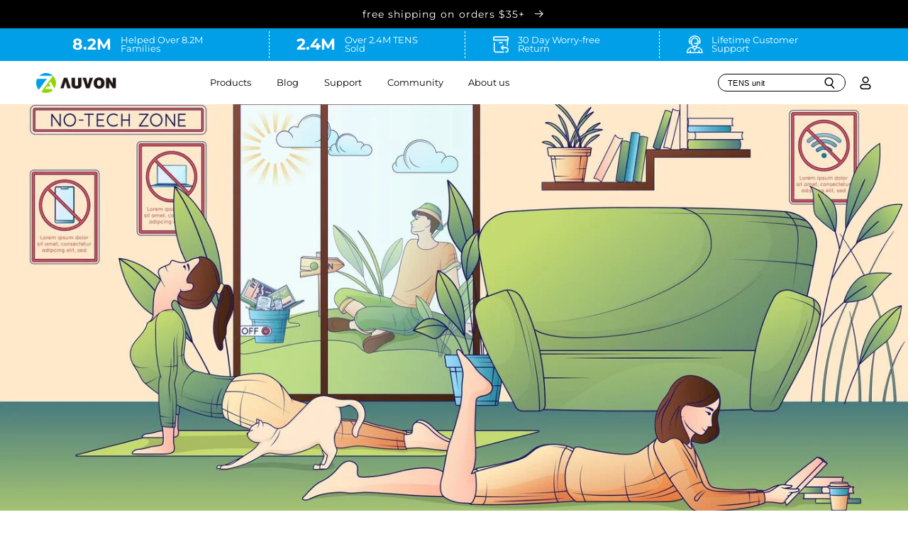

--- FILE ---
content_type: text/html; charset=utf-8
request_url: https://auvonhealth.com/blogs/news/home-remedies-arthritis-pain-strategies
body_size: 61117
content:
<!doctype html>
<html class="no-js" lang="en">
  
 <!-- Hotjar Tracking Code for AUVON -->
<script>
    (function(h,o,t,j,a,r){
        h.hj=h.hj||function(){(h.hj.q=h.hj.q||[]).push(arguments)};
        h._hjSettings={hjid:5030770,hjsv:6};
        a=o.getElementsByTagName('head')[0];
        r=o.createElement('script');r.async=1;
        r.src=t+h._hjSettings.hjid+j+h._hjSettings.hjsv;
        a.appendChild(r);
    })(window,document,'https://static.hotjar.com/c/hotjar-','.js?sv=');
</script>
  <head>

  <meta name="facebook-domain-verification" content="288d82hhk6q31ju9rxtmhgum9ogb54" />
  <meta name="google-site-verification" content="YvlEnB2bDafC2LNpOFDVPfaFT-w-d-kh5yQp6Np47vY" />
  <meta name="google-site-verification" content="XfoUgxgykoN85ESWTKRhA-G1ZsrTMBfqbQlkLXYesAM" />

     <!-- Meta Pixel Code -->
<script>
!function(f,b,e,v,n,t,s)
{if(f.fbq)return;n=f.fbq=function(){n.callMethod?
n.callMethod.apply(n,arguments):n.queue.push(arguments)};
if(!f._fbq)f._fbq=n;n.push=n;n.loaded=!0;n.version='2.0';
n.queue=[];t=b.createElement(e);t.async=!0;
t.src=v;s=b.getElementsByTagName(e)[0];
s.parentNode.insertBefore(t,s)}(window, document,'script',
'https://connect.facebook.net/en_US/fbevents.js');
fbq('init', '3640528239511562');
fbq('track', 'PageView');
</script>
<noscript><img height="1" width="1" style="display:none"
src="https://www.facebook.com/tr?id=3640528239511562&ev=PageView&noscript=1"
/></noscript>
<!-- End Meta Pixel Code -->
  
  <!-- Google Tag Manager -->
<script>(function(w,d,s,l,i){w[l]=w[l]||[];w[l].push({'gtm.start':
new Date().getTime(),event:'gtm.js'});var f=d.getElementsByTagName(s)[0],
j=d.createElement(s),dl=l!='dataLayer'?'&l='+l:'';j.async=true;j.src=
'https://www.googletagmanager.com/gtm.js?id='+i+dl;f.parentNode.insertBefore(j,f);
})(window,document,'script','dataLayer','GTM-P8Z2TGD');</script>
<!-- End Google Tag Manager -->

<!-- Google tag (gtag.js) -->
<script async src="https://www.googletagmanager.com/gtag/js?id=G-E19Y83KT78"></script>
<script>
  window.dataLayer = window.dataLayer || [];
  function gtag(){dataLayer.push(arguments);}
  gtag('js', new Date());

  gtag('config', 'G-E19Y83KT78');
</script>
    
	<!-- Added by AVADA SEO Suite -->
	





<meta name="twitter:image" content="http://auvonhealth.com/cdn/shop/articles/digital-detoxing-flat-line-composition-with-indoor-view-home-interior-with-women-reading-doing-yoga-vector-illustration_1284-82438.jpg?v=1718347911">
<script>
  const avadaLightJsExclude = ['cdn.nfcube.com', 'assets/ecom.js', 'variant-title-king', 'linked_options_variants', 'smile-loader.js', 'smart-product-filter-search', 'rivo-loyalty-referrals', 'avada-cookie-consent', 'consentmo-gdpr', 'quinn'];
  const avadaLightJsInclude = ['https://www.googletagmanager.com/', 'https://connect.facebook.net/', 'https://business-api.tiktok.com/', 'https://static.klaviyo.com/'];
  window.AVADA_SPEED_BLACKLIST = avadaLightJsInclude.map(item => new RegExp(item, 'i'));
  window.AVADA_SPEED_WHITELIST = avadaLightJsExclude.map(item => new RegExp(item, 'i'));
</script>

<script>
  const isSpeedUpEnable = !1741336246499 || Date.now() < 1741336246499;
  if (isSpeedUpEnable) {
    const avadaSpeedUp=0.5;
    if(isSpeedUpEnable) {
  function _0x55aa(_0x575858,_0x2fd0be){const _0x30a92f=_0x1cb5();return _0x55aa=function(_0x4e8b41,_0xcd1690){_0x4e8b41=_0x4e8b41-(0xb5e+0xd*0x147+-0x1b1a);let _0x1c09f7=_0x30a92f[_0x4e8b41];return _0x1c09f7;},_0x55aa(_0x575858,_0x2fd0be);}(function(_0x4ad4dc,_0x42545f){const _0x5c7741=_0x55aa,_0x323f4d=_0x4ad4dc();while(!![]){try{const _0x588ea5=parseInt(_0x5c7741(0x10c))/(0xb6f+-0x1853+0xce5)*(-parseInt(_0x5c7741(0x157))/(-0x2363*0x1+0x1dd4+0x591*0x1))+-parseInt(_0x5c7741(0x171))/(0x269b+-0xeb+-0xf*0x283)*(parseInt(_0x5c7741(0x116))/(0x2e1+0x1*0x17b3+-0x110*0x19))+-parseInt(_0x5c7741(0x147))/(-0x1489+-0x312*0x6+0x26fa*0x1)+-parseInt(_0x5c7741(0xfa))/(-0x744+0x1*0xb5d+-0x413)*(-parseInt(_0x5c7741(0x102))/(-0x1e87+0x9e*-0x16+0x2c22))+parseInt(_0x5c7741(0x136))/(0x1e2d+0x1498+-0x1a3*0x1f)+parseInt(_0x5c7741(0x16e))/(0x460+0x1d96+0x3*-0xb4f)*(-parseInt(_0x5c7741(0xe3))/(-0x9ca+-0x1*-0x93f+0x1*0x95))+parseInt(_0x5c7741(0xf8))/(-0x1f73*0x1+0x6*-0x510+0x3dde);if(_0x588ea5===_0x42545f)break;else _0x323f4d['push'](_0x323f4d['shift']());}catch(_0x5d6d7e){_0x323f4d['push'](_0x323f4d['shift']());}}}(_0x1cb5,-0x193549+0x5dc3*-0x31+-0x2f963*-0x13),(function(){const _0x5cb2b4=_0x55aa,_0x23f9e9={'yXGBq':function(_0x237aef,_0x385938){return _0x237aef!==_0x385938;},'XduVF':function(_0x21018d,_0x56ff60){return _0x21018d===_0x56ff60;},'RChnz':_0x5cb2b4(0xf4)+_0x5cb2b4(0xe9)+_0x5cb2b4(0x14a),'TAsuR':function(_0xe21eca,_0x33e114){return _0xe21eca%_0x33e114;},'EvLYw':function(_0x1326ad,_0x261d04){return _0x1326ad!==_0x261d04;},'nnhAQ':_0x5cb2b4(0x107),'swpMF':_0x5cb2b4(0x16d),'plMMu':_0x5cb2b4(0xe8)+_0x5cb2b4(0x135),'PqBPA':function(_0x2ba85c,_0x35b541){return _0x2ba85c<_0x35b541;},'NKPCA':_0x5cb2b4(0xfc),'TINqh':function(_0x4116e3,_0x3ffd02,_0x2c8722){return _0x4116e3(_0x3ffd02,_0x2c8722);},'BAueN':_0x5cb2b4(0x120),'NgloT':_0x5cb2b4(0x14c),'ThSSU':function(_0xeb212a,_0x4341c1){return _0xeb212a+_0x4341c1;},'lDDHN':function(_0x4a1a48,_0x45ebfb){return _0x4a1a48 instanceof _0x45ebfb;},'toAYB':function(_0xcf0fa9,_0xf5fa6a){return _0xcf0fa9 instanceof _0xf5fa6a;},'VMiyW':function(_0x5300e4,_0x44e0f4){return _0x5300e4(_0x44e0f4);},'iyhbw':_0x5cb2b4(0x119),'zuWfR':function(_0x19c3e4,_0x4ee6e8){return _0x19c3e4<_0x4ee6e8;},'vEmrv':function(_0xd798cf,_0x5ea2dd){return _0xd798cf!==_0x5ea2dd;},'yxERj':function(_0x24b03b,_0x5aa292){return _0x24b03b||_0x5aa292;},'MZpwM':_0x5cb2b4(0x110)+_0x5cb2b4(0x109)+'pt','IeUHK':function(_0x5a4c7e,_0x2edf70){return _0x5a4c7e-_0x2edf70;},'Idvge':function(_0x3b526e,_0x36b469){return _0x3b526e<_0x36b469;},'qRwfm':_0x5cb2b4(0x16b)+_0x5cb2b4(0xf1),'CvXDN':function(_0x4b4208,_0x1db216){return _0x4b4208<_0x1db216;},'acPIM':function(_0x7d44b7,_0x3020d2){return _0x7d44b7(_0x3020d2);},'MyLMO':function(_0x22d4b2,_0xe7a6a0){return _0x22d4b2<_0xe7a6a0;},'boDyh':function(_0x176992,_0x346381,_0xab7fc){return _0x176992(_0x346381,_0xab7fc);},'ZANXD':_0x5cb2b4(0x10f)+_0x5cb2b4(0x12a)+_0x5cb2b4(0x142),'CXwRZ':_0x5cb2b4(0x123)+_0x5cb2b4(0x15f),'AuMHM':_0x5cb2b4(0x161),'KUuFZ':_0x5cb2b4(0xe6),'MSwtw':_0x5cb2b4(0x13a),'ERvPB':_0x5cb2b4(0x134),'ycTDj':_0x5cb2b4(0x15b),'Tvhir':_0x5cb2b4(0x154)},_0x469be1=_0x23f9e9[_0x5cb2b4(0x153)],_0x36fe07={'blacklist':window[_0x5cb2b4(0x11f)+_0x5cb2b4(0x115)+'T'],'whitelist':window[_0x5cb2b4(0x11f)+_0x5cb2b4(0x13e)+'T']},_0x26516a={'blacklisted':[]},_0x34e4a6=(_0x2be2f5,_0x25b3b2)=>{const _0x80dd2=_0x5cb2b4;if(_0x2be2f5&&(!_0x25b3b2||_0x23f9e9[_0x80dd2(0x13b)](_0x25b3b2,_0x469be1))&&(!_0x36fe07[_0x80dd2(0x170)]||_0x36fe07[_0x80dd2(0x170)][_0x80dd2(0x151)](_0xa5c7cf=>_0xa5c7cf[_0x80dd2(0x12b)](_0x2be2f5)))&&(!_0x36fe07[_0x80dd2(0x165)]||_0x36fe07[_0x80dd2(0x165)][_0x80dd2(0x156)](_0x4e2570=>!_0x4e2570[_0x80dd2(0x12b)](_0x2be2f5)))&&_0x23f9e9[_0x80dd2(0xf7)](avadaSpeedUp,0x5*0x256+-0x1*0x66c+-0x542+0.5)&&_0x2be2f5[_0x80dd2(0x137)](_0x23f9e9[_0x80dd2(0xe7)])){const _0x413c89=_0x2be2f5[_0x80dd2(0x16c)];return _0x23f9e9[_0x80dd2(0xf7)](_0x23f9e9[_0x80dd2(0x11e)](_0x413c89,-0x1deb*-0x1+0xf13+-0x2cfc),0x1176+-0x78b*0x5+0x1441);}return _0x2be2f5&&(!_0x25b3b2||_0x23f9e9[_0x80dd2(0xed)](_0x25b3b2,_0x469be1))&&(!_0x36fe07[_0x80dd2(0x170)]||_0x36fe07[_0x80dd2(0x170)][_0x80dd2(0x151)](_0x3d689d=>_0x3d689d[_0x80dd2(0x12b)](_0x2be2f5)))&&(!_0x36fe07[_0x80dd2(0x165)]||_0x36fe07[_0x80dd2(0x165)][_0x80dd2(0x156)](_0x26a7b3=>!_0x26a7b3[_0x80dd2(0x12b)](_0x2be2f5)));},_0x11462f=function(_0x42927f){const _0x346823=_0x5cb2b4,_0x5426ae=_0x42927f[_0x346823(0x159)+'te'](_0x23f9e9[_0x346823(0x14e)]);return _0x36fe07[_0x346823(0x170)]&&_0x36fe07[_0x346823(0x170)][_0x346823(0x156)](_0x107b0d=>!_0x107b0d[_0x346823(0x12b)](_0x5426ae))||_0x36fe07[_0x346823(0x165)]&&_0x36fe07[_0x346823(0x165)][_0x346823(0x151)](_0x1e7160=>_0x1e7160[_0x346823(0x12b)](_0x5426ae));},_0x39299f=new MutationObserver(_0x45c995=>{const _0x21802a=_0x5cb2b4,_0x3bc801={'mafxh':function(_0x6f9c57,_0x229989){const _0x9d39b1=_0x55aa;return _0x23f9e9[_0x9d39b1(0xf7)](_0x6f9c57,_0x229989);},'SrchE':_0x23f9e9[_0x21802a(0xe2)],'pvjbV':_0x23f9e9[_0x21802a(0xf6)]};for(let _0x333494=-0x7d7+-0x893+0x106a;_0x23f9e9[_0x21802a(0x158)](_0x333494,_0x45c995[_0x21802a(0x16c)]);_0x333494++){const {addedNodes:_0x1b685b}=_0x45c995[_0x333494];for(let _0x2f087=0x1f03+0x84b+0x1*-0x274e;_0x23f9e9[_0x21802a(0x158)](_0x2f087,_0x1b685b[_0x21802a(0x16c)]);_0x2f087++){const _0x4e5bac=_0x1b685b[_0x2f087];if(_0x23f9e9[_0x21802a(0xf7)](_0x4e5bac[_0x21802a(0x121)],-0x1f3a+-0x1*0x1b93+-0x3*-0x139a)&&_0x23f9e9[_0x21802a(0xf7)](_0x4e5bac[_0x21802a(0x152)],_0x23f9e9[_0x21802a(0xe0)])){const _0x5d9a67=_0x4e5bac[_0x21802a(0x107)],_0x3fb522=_0x4e5bac[_0x21802a(0x16d)];if(_0x23f9e9[_0x21802a(0x103)](_0x34e4a6,_0x5d9a67,_0x3fb522)){_0x26516a[_0x21802a(0x160)+'d'][_0x21802a(0x128)]([_0x4e5bac,_0x4e5bac[_0x21802a(0x16d)]]),_0x4e5bac[_0x21802a(0x16d)]=_0x469be1;const _0x1e52da=function(_0x2c95ff){const _0x359b13=_0x21802a;if(_0x3bc801[_0x359b13(0x118)](_0x4e5bac[_0x359b13(0x159)+'te'](_0x3bc801[_0x359b13(0x166)]),_0x469be1))_0x2c95ff[_0x359b13(0x112)+_0x359b13(0x150)]();_0x4e5bac[_0x359b13(0xec)+_0x359b13(0x130)](_0x3bc801[_0x359b13(0xe4)],_0x1e52da);};_0x4e5bac[_0x21802a(0x12d)+_0x21802a(0x163)](_0x23f9e9[_0x21802a(0xf6)],_0x1e52da),_0x4e5bac[_0x21802a(0x12c)+_0x21802a(0x131)]&&_0x4e5bac[_0x21802a(0x12c)+_0x21802a(0x131)][_0x21802a(0x11a)+'d'](_0x4e5bac);}}}}});_0x39299f[_0x5cb2b4(0x105)](document[_0x5cb2b4(0x10b)+_0x5cb2b4(0x16a)],{'childList':!![],'subtree':!![]});const _0x2910a9=/[|\\{}()\[\]^$+*?.]/g,_0xa9f173=function(..._0x1baa33){const _0x3053cc=_0x5cb2b4,_0x2e6f61={'mMWha':function(_0x158c76,_0x5c404b){const _0x25a05c=_0x55aa;return _0x23f9e9[_0x25a05c(0xf7)](_0x158c76,_0x5c404b);},'BXirI':_0x23f9e9[_0x3053cc(0x141)],'COGok':function(_0x421bf7,_0x55453a){const _0x4fd417=_0x3053cc;return _0x23f9e9[_0x4fd417(0x167)](_0x421bf7,_0x55453a);},'XLSAp':function(_0x193984,_0x35c446){const _0x5bbecf=_0x3053cc;return _0x23f9e9[_0x5bbecf(0xed)](_0x193984,_0x35c446);},'EygRw':function(_0xfbb69c,_0x21b15d){const _0xe5c840=_0x3053cc;return _0x23f9e9[_0xe5c840(0x104)](_0xfbb69c,_0x21b15d);},'xZuNx':_0x23f9e9[_0x3053cc(0x139)],'SBUaW':function(_0x5739bf,_0x2c2fab){const _0x42cbb1=_0x3053cc;return _0x23f9e9[_0x42cbb1(0x172)](_0x5739bf,_0x2c2fab);},'EAoTR':function(_0x123b29,_0x5b29bf){const _0x2828d2=_0x3053cc;return _0x23f9e9[_0x2828d2(0x11d)](_0x123b29,_0x5b29bf);},'cdYdq':_0x23f9e9[_0x3053cc(0x14e)],'WzJcf':_0x23f9e9[_0x3053cc(0xe2)],'nytPK':function(_0x53f733,_0x4ad021){const _0x4f0333=_0x3053cc;return _0x23f9e9[_0x4f0333(0x148)](_0x53f733,_0x4ad021);},'oUrHG':_0x23f9e9[_0x3053cc(0x14d)],'dnxjX':function(_0xed6b5f,_0x573f55){const _0x57aa03=_0x3053cc;return _0x23f9e9[_0x57aa03(0x15a)](_0xed6b5f,_0x573f55);}};_0x23f9e9[_0x3053cc(0x15d)](_0x1baa33[_0x3053cc(0x16c)],-0x1a3*-0x9+-0xf9*0xb+-0x407*0x1)?(_0x36fe07[_0x3053cc(0x170)]=[],_0x36fe07[_0x3053cc(0x165)]=[]):(_0x36fe07[_0x3053cc(0x170)]&&(_0x36fe07[_0x3053cc(0x170)]=_0x36fe07[_0x3053cc(0x170)][_0x3053cc(0x106)](_0xa8e001=>_0x1baa33[_0x3053cc(0x156)](_0x4a8a28=>{const _0x2e425b=_0x3053cc;if(_0x2e6f61[_0x2e425b(0x111)](typeof _0x4a8a28,_0x2e6f61[_0x2e425b(0x155)]))return!_0xa8e001[_0x2e425b(0x12b)](_0x4a8a28);else{if(_0x2e6f61[_0x2e425b(0xeb)](_0x4a8a28,RegExp))return _0x2e6f61[_0x2e425b(0x145)](_0xa8e001[_0x2e425b(0xdf)](),_0x4a8a28[_0x2e425b(0xdf)]());}}))),_0x36fe07[_0x3053cc(0x165)]&&(_0x36fe07[_0x3053cc(0x165)]=[..._0x36fe07[_0x3053cc(0x165)],..._0x1baa33[_0x3053cc(0xff)](_0x4e4c02=>{const _0x7c755c=_0x3053cc;if(_0x23f9e9[_0x7c755c(0xf7)](typeof _0x4e4c02,_0x23f9e9[_0x7c755c(0x141)])){const _0x932437=_0x4e4c02[_0x7c755c(0xea)](_0x2910a9,_0x23f9e9[_0x7c755c(0x16f)]),_0x34e686=_0x23f9e9[_0x7c755c(0xf0)](_0x23f9e9[_0x7c755c(0xf0)]('.*',_0x932437),'.*');if(_0x36fe07[_0x7c755c(0x165)][_0x7c755c(0x156)](_0x21ef9a=>_0x21ef9a[_0x7c755c(0xdf)]()!==_0x34e686[_0x7c755c(0xdf)]()))return new RegExp(_0x34e686);}else{if(_0x23f9e9[_0x7c755c(0x117)](_0x4e4c02,RegExp)){if(_0x36fe07[_0x7c755c(0x165)][_0x7c755c(0x156)](_0x5a3f09=>_0x5a3f09[_0x7c755c(0xdf)]()!==_0x4e4c02[_0x7c755c(0xdf)]()))return _0x4e4c02;}}return null;})[_0x3053cc(0x106)](Boolean)]));const _0x3eeb55=document[_0x3053cc(0x11b)+_0x3053cc(0x10e)](_0x23f9e9[_0x3053cc(0xf0)](_0x23f9e9[_0x3053cc(0xf0)](_0x23f9e9[_0x3053cc(0x122)],_0x469be1),'"]'));for(let _0xf831f7=-0x21aa+-0x1793+0x393d*0x1;_0x23f9e9[_0x3053cc(0x14b)](_0xf831f7,_0x3eeb55[_0x3053cc(0x16c)]);_0xf831f7++){const _0x5868cb=_0x3eeb55[_0xf831f7];_0x23f9e9[_0x3053cc(0x132)](_0x11462f,_0x5868cb)&&(_0x26516a[_0x3053cc(0x160)+'d'][_0x3053cc(0x128)]([_0x5868cb,_0x23f9e9[_0x3053cc(0x14d)]]),_0x5868cb[_0x3053cc(0x12c)+_0x3053cc(0x131)][_0x3053cc(0x11a)+'d'](_0x5868cb));}let _0xdf8cd0=-0x17da+0x2461+-0xc87*0x1;[..._0x26516a[_0x3053cc(0x160)+'d']][_0x3053cc(0x10d)](([_0x226aeb,_0x33eaa7],_0xe33bca)=>{const _0x2aa7bf=_0x3053cc;if(_0x2e6f61[_0x2aa7bf(0x143)](_0x11462f,_0x226aeb)){const _0x41da0d=document[_0x2aa7bf(0x11c)+_0x2aa7bf(0x131)](_0x2e6f61[_0x2aa7bf(0x127)]);for(let _0x6784c7=0xd7b+-0xaa5+-0x2d6;_0x2e6f61[_0x2aa7bf(0x164)](_0x6784c7,_0x226aeb[_0x2aa7bf(0xe5)][_0x2aa7bf(0x16c)]);_0x6784c7++){const _0x4ca758=_0x226aeb[_0x2aa7bf(0xe5)][_0x6784c7];_0x2e6f61[_0x2aa7bf(0x12f)](_0x4ca758[_0x2aa7bf(0x133)],_0x2e6f61[_0x2aa7bf(0x13f)])&&_0x2e6f61[_0x2aa7bf(0x145)](_0x4ca758[_0x2aa7bf(0x133)],_0x2e6f61[_0x2aa7bf(0x100)])&&_0x41da0d[_0x2aa7bf(0xe1)+'te'](_0x4ca758[_0x2aa7bf(0x133)],_0x226aeb[_0x2aa7bf(0xe5)][_0x6784c7][_0x2aa7bf(0x12e)]);}_0x41da0d[_0x2aa7bf(0xe1)+'te'](_0x2e6f61[_0x2aa7bf(0x13f)],_0x226aeb[_0x2aa7bf(0x107)]),_0x41da0d[_0x2aa7bf(0xe1)+'te'](_0x2e6f61[_0x2aa7bf(0x100)],_0x2e6f61[_0x2aa7bf(0x101)](_0x33eaa7,_0x2e6f61[_0x2aa7bf(0x126)])),document[_0x2aa7bf(0x113)][_0x2aa7bf(0x146)+'d'](_0x41da0d),_0x26516a[_0x2aa7bf(0x160)+'d'][_0x2aa7bf(0x162)](_0x2e6f61[_0x2aa7bf(0x13d)](_0xe33bca,_0xdf8cd0),-0x105d*0x2+0x1*-0xeaa+0x2f65),_0xdf8cd0++;}}),_0x36fe07[_0x3053cc(0x170)]&&_0x23f9e9[_0x3053cc(0xf3)](_0x36fe07[_0x3053cc(0x170)][_0x3053cc(0x16c)],0x10f2+-0x1a42+0x951)&&_0x39299f[_0x3053cc(0x15c)]();},_0x4c2397=document[_0x5cb2b4(0x11c)+_0x5cb2b4(0x131)],_0x573f89={'src':Object[_0x5cb2b4(0x14f)+_0x5cb2b4(0xfd)+_0x5cb2b4(0x144)](HTMLScriptElement[_0x5cb2b4(0xf9)],_0x23f9e9[_0x5cb2b4(0x14e)]),'type':Object[_0x5cb2b4(0x14f)+_0x5cb2b4(0xfd)+_0x5cb2b4(0x144)](HTMLScriptElement[_0x5cb2b4(0xf9)],_0x23f9e9[_0x5cb2b4(0xe2)])};document[_0x5cb2b4(0x11c)+_0x5cb2b4(0x131)]=function(..._0x4db605){const _0x1480b5=_0x5cb2b4,_0x3a6982={'KNNxG':function(_0x32fa39,_0x2a57e4,_0x3cc08f){const _0x5ead12=_0x55aa;return _0x23f9e9[_0x5ead12(0x169)](_0x32fa39,_0x2a57e4,_0x3cc08f);}};if(_0x23f9e9[_0x1480b5(0x13b)](_0x4db605[-0x4*-0x376+0x4*0x2f+-0xe94][_0x1480b5(0x140)+'e'](),_0x23f9e9[_0x1480b5(0x139)]))return _0x4c2397[_0x1480b5(0x114)](document)(..._0x4db605);const _0x2f091d=_0x4c2397[_0x1480b5(0x114)](document)(..._0x4db605);try{Object[_0x1480b5(0xf2)+_0x1480b5(0x149)](_0x2f091d,{'src':{..._0x573f89[_0x1480b5(0x107)],'set'(_0x3ae2bc){const _0x5d6fdc=_0x1480b5;_0x3a6982[_0x5d6fdc(0x129)](_0x34e4a6,_0x3ae2bc,_0x2f091d[_0x5d6fdc(0x16d)])&&_0x573f89[_0x5d6fdc(0x16d)][_0x5d6fdc(0x10a)][_0x5d6fdc(0x125)](this,_0x469be1),_0x573f89[_0x5d6fdc(0x107)][_0x5d6fdc(0x10a)][_0x5d6fdc(0x125)](this,_0x3ae2bc);}},'type':{..._0x573f89[_0x1480b5(0x16d)],'get'(){const _0x436e9e=_0x1480b5,_0x4b63b9=_0x573f89[_0x436e9e(0x16d)][_0x436e9e(0xfb)][_0x436e9e(0x125)](this);if(_0x23f9e9[_0x436e9e(0xf7)](_0x4b63b9,_0x469be1)||_0x23f9e9[_0x436e9e(0x103)](_0x34e4a6,this[_0x436e9e(0x107)],_0x4b63b9))return null;return _0x4b63b9;},'set'(_0x174ea3){const _0x1dff57=_0x1480b5,_0xa2fd13=_0x23f9e9[_0x1dff57(0x103)](_0x34e4a6,_0x2f091d[_0x1dff57(0x107)],_0x2f091d[_0x1dff57(0x16d)])?_0x469be1:_0x174ea3;_0x573f89[_0x1dff57(0x16d)][_0x1dff57(0x10a)][_0x1dff57(0x125)](this,_0xa2fd13);}}}),_0x2f091d[_0x1480b5(0xe1)+'te']=function(_0x5b0870,_0x8c60d5){const _0xab22d4=_0x1480b5;if(_0x23f9e9[_0xab22d4(0xf7)](_0x5b0870,_0x23f9e9[_0xab22d4(0xe2)])||_0x23f9e9[_0xab22d4(0xf7)](_0x5b0870,_0x23f9e9[_0xab22d4(0x14e)]))_0x2f091d[_0x5b0870]=_0x8c60d5;else HTMLScriptElement[_0xab22d4(0xf9)][_0xab22d4(0xe1)+'te'][_0xab22d4(0x125)](_0x2f091d,_0x5b0870,_0x8c60d5);};}catch(_0x5a9461){console[_0x1480b5(0x168)](_0x23f9e9[_0x1480b5(0xef)],_0x5a9461);}return _0x2f091d;};const _0x5883c5=[_0x23f9e9[_0x5cb2b4(0xfe)],_0x23f9e9[_0x5cb2b4(0x13c)],_0x23f9e9[_0x5cb2b4(0xf5)],_0x23f9e9[_0x5cb2b4(0x15e)],_0x23f9e9[_0x5cb2b4(0x138)],_0x23f9e9[_0x5cb2b4(0x124)]],_0x4ab8d2=_0x5883c5[_0x5cb2b4(0xff)](_0x439d08=>{return{'type':_0x439d08,'listener':()=>_0xa9f173(),'options':{'passive':!![]}};});_0x4ab8d2[_0x5cb2b4(0x10d)](_0x4d3535=>{const _0x3882ab=_0x5cb2b4;document[_0x3882ab(0x12d)+_0x3882ab(0x163)](_0x4d3535[_0x3882ab(0x16d)],_0x4d3535[_0x3882ab(0xee)],_0x4d3535[_0x3882ab(0x108)]);});}()));function _0x1cb5(){const _0x15f8e0=['ault','some','tagName','CXwRZ','wheel','BXirI','every','6lYvYYX','PqBPA','getAttribu','IeUHK','touchstart','disconnect','Idvge','ERvPB','/blocked','blackliste','keydown','splice','stener','SBUaW','whitelist','SrchE','toAYB','warn','boDyh','ement','script[typ','length','type','346347wGqEBH','NgloT','blacklist','33OVoYHk','zuWfR','toString','NKPCA','setAttribu','swpMF','230EEqEiq','pvjbV','attributes','mousemove','RChnz','beforescri','y.com/exte','replace','COGok','removeEven','EvLYw','listener','ZANXD','ThSSU','e="','defineProp','MyLMO','cdn.shopif','MSwtw','plMMu','XduVF','22621984JRJQxz','prototype','8818116NVbcZr','get','SCRIPT','ertyDescri','AuMHM','map','WzJcf','nytPK','7kiZatp','TINqh','VMiyW','observe','filter','src','options','n/javascri','set','documentEl','478083wuqgQV','forEach','torAll','Avada cann','applicatio','mMWha','preventDef','head','bind','D_BLACKLIS','75496skzGVx','lDDHN','mafxh','script','removeChil','querySelec','createElem','vEmrv','TAsuR','AVADA_SPEE','string','nodeType','qRwfm','javascript','Tvhir','call','oUrHG','xZuNx','push','KNNxG','ot lazy lo','test','parentElem','addEventLi','value','EAoTR','tListener','ent','acPIM','name','touchmove','ptexecute','6968312SmqlIb','includes','ycTDj','iyhbw','touchend','yXGBq','KUuFZ','dnxjX','D_WHITELIS','cdYdq','toLowerCas','BAueN','ad script','EygRw','ptor','XLSAp','appendChil','4975500NoPAFA','yxERj','erties','nsions','CvXDN','\$&','MZpwM','nnhAQ','getOwnProp'];_0x1cb5=function(){return _0x15f8e0;};return _0x1cb5();}
}
    class LightJsLoader{constructor(e){this.jQs=[],this.listener=this.handleListener.bind(this,e),this.scripts=["default","defer","async"].reduce(((e,t)=>({...e,[t]:[]})),{});const t=this;e.forEach((e=>window.addEventListener(e,t.listener,{passive:!0})))}handleListener(e){const t=this;return e.forEach((e=>window.removeEventListener(e,t.listener))),"complete"===document.readyState?this.handleDOM():document.addEventListener("readystatechange",(e=>{if("complete"===e.target.readyState)return setTimeout(t.handleDOM.bind(t),1)}))}async handleDOM(){this.suspendEvent(),this.suspendJQuery(),this.findScripts(),this.preloadScripts();for(const e of Object.keys(this.scripts))await this.replaceScripts(this.scripts[e]);for(const e of["DOMContentLoaded","readystatechange"])await this.requestRepaint(),document.dispatchEvent(new Event("lightJS-"+e));document.lightJSonreadystatechange&&document.lightJSonreadystatechange();for(const e of["DOMContentLoaded","load"])await this.requestRepaint(),window.dispatchEvent(new Event("lightJS-"+e));await this.requestRepaint(),window.lightJSonload&&window.lightJSonload(),await this.requestRepaint(),this.jQs.forEach((e=>e(window).trigger("lightJS-jquery-load"))),window.dispatchEvent(new Event("lightJS-pageshow")),await this.requestRepaint(),window.lightJSonpageshow&&window.lightJSonpageshow()}async requestRepaint(){return new Promise((e=>requestAnimationFrame(e)))}findScripts(){document.querySelectorAll("script[type=lightJs]").forEach((e=>{e.hasAttribute("src")?e.hasAttribute("async")&&e.async?this.scripts.async.push(e):e.hasAttribute("defer")&&e.defer?this.scripts.defer.push(e):this.scripts.default.push(e):this.scripts.default.push(e)}))}preloadScripts(){const e=this,t=Object.keys(this.scripts).reduce(((t,n)=>[...t,...e.scripts[n]]),[]),n=document.createDocumentFragment();t.forEach((e=>{const t=e.getAttribute("src");if(!t)return;const s=document.createElement("link");s.href=t,s.rel="preload",s.as="script",n.appendChild(s)})),document.head.appendChild(n)}async replaceScripts(e){let t;for(;t=e.shift();)await this.requestRepaint(),new Promise((e=>{const n=document.createElement("script");[...t.attributes].forEach((e=>{"type"!==e.nodeName&&n.setAttribute(e.nodeName,e.nodeValue)})),t.hasAttribute("src")?(n.addEventListener("load",e),n.addEventListener("error",e)):(n.text=t.text,e()),t.parentNode.replaceChild(n,t)}))}suspendEvent(){const e={};[{obj:document,name:"DOMContentLoaded"},{obj:window,name:"DOMContentLoaded"},{obj:window,name:"load"},{obj:window,name:"pageshow"},{obj:document,name:"readystatechange"}].map((t=>function(t,n){function s(n){return e[t].list.indexOf(n)>=0?"lightJS-"+n:n}e[t]||(e[t]={list:[n],add:t.addEventListener,remove:t.removeEventListener},t.addEventListener=(...n)=>{n[0]=s(n[0]),e[t].add.apply(t,n)},t.removeEventListener=(...n)=>{n[0]=s(n[0]),e[t].remove.apply(t,n)})}(t.obj,t.name))),[{obj:document,name:"onreadystatechange"},{obj:window,name:"onpageshow"}].map((e=>function(e,t){let n=e[t];Object.defineProperty(e,t,{get:()=>n||function(){},set:s=>{e["lightJS"+t]=n=s}})}(e.obj,e.name)))}suspendJQuery(){const e=this;let t=window.jQuery;Object.defineProperty(window,"jQuery",{get:()=>t,set(n){if(!n||!n.fn||!e.jQs.includes(n))return void(t=n);n.fn.ready=n.fn.init.prototype.ready=e=>{e.bind(document)(n)};const s=n.fn.on;n.fn.on=n.fn.init.prototype.on=function(...e){if(window!==this[0])return s.apply(this,e),this;const t=e=>e.split(" ").map((e=>"load"===e||0===e.indexOf("load.")?"lightJS-jquery-load":e)).join(" ");return"string"==typeof e[0]||e[0]instanceof String?(e[0]=t(e[0]),s.apply(this,e),this):("object"==typeof e[0]&&Object.keys(e[0]).forEach((n=>{delete Object.assign(e[0],{[t(n)]:e[0][n]})[n]})),s.apply(this,e),this)},e.jQs.push(n),t=n}})}}
new LightJsLoader(["keydown","mousemove","touchend","touchmove","touchstart","wheel"]);
  }
</script>



<!-- Added by AVADA SEO Suite: Article Structured Data -->
<script type="application/ld+json">{
"@context": "https://schema.org/",
"@type": "Article",
"@id": "579194519631",
"articleBody": "IntroductionArthritis is a common condition characterized by inflammation of the joints, causing pain and stiffness. While medical treatments are available, many individuals seek additional relief through home remedies and lifestyle changes. Implementing these strategies can help manage pain, reduce inflammation, and enhance overall joint health.Dietary AdjustmentsAnti-Inflammatory Foods:Incorporate foods rich in omega-3 fatty acids, such as salmon, walnuts, and flaxseeds, which have anti-inflammatory properties. Adding fruits like berries and vegetables like spinach and kale can also help reduce inflammation.Turmeric and Ginger:Turmeric contains curcumin, a compound with potent anti-inflammatory effects. Ginger also has anti-inflammatory and pain-relieving properties. Both can be added to meals or consumed as supplements.Avoid Inflammatory Foods:Reduce the intake of processed foods, sugar, and refined carbohydrates, which can increase inflammation. Limit red meat and dairy products if they tend to exacerbate your symptoms.Physical ExercisesLow-Impact Aerobics:Activities like walking, swimming, and cycling can improve cardiovascular health without putting too much stress on the joints. These exercises help maintain flexibility and reduce stiffness.Strength Training:Building muscle strength around the affected joints can provide better support and reduce pain. Use light weights or resistance bands, and focus on exercises recommended by a physical therapist.Stretching and Flexibility Exercises:Gentle stretching exercises and yoga can enhance joint flexibility and reduce stiffness. Incorporate a daily routine of stretching to maintain range of motion.Natural TreatmentsHeat and Cold Therapy:Apply a warm compress or take a warm bath to relax tense muscles and soothe stiff joints. Cold packs can reduce inflammation and numb the area, providing pain relief.Epsom Salt Baths:Epsom salt contains magnesium, which can help reduce inflammation and pain. Add a couple of cups of Epsom salt to a warm bath and soak for 15-20 minutes.Essential Oils:Oils like lavender, eucalyptus, and peppermint have anti-inflammatory and analgesic properties. Dilute with a carrier oil and massage into the affected joints for relief.Lifestyle ChangesWeight Management:Maintaining a healthy weight reduces the strain on weight-bearing joints such as the knees and hips. Aim for a balanced diet and regular exercise to achieve and sustain a healthy weight.Proper Sleep:Quality sleep is essential for managing pain and promoting overall health. Establish a regular sleep schedule, create a comfortable sleep environment, and practice good sleep hygiene.Stress Management:Stress can exacerbate pain and inflammation. Techniques such as deep breathing exercises, meditation, and mindfulness can help manage stress levels and improve pain management.Herbal RemediesBoswellia:Also known as Indian frankincense, Boswellia has anti-inflammatory properties that can help reduce arthritis pain. It is available in supplement form.Devil\u0026#39;s Claw:This herb has been traditionally used to treat arthritis pain. Studies suggest it can reduce pain and improve joint function.Willow Bark:Known for its pain-relieving properties, willow bark can be used as a natural alternative to over-the-counter pain medications.Managing arthritis pain requires a comprehensive approach that includes dietary adjustments, physical exercises, natural treatments, and lifestyle changes. By incorporating these home remedies, individuals can find effective relief from pain, reduce inflammation, and improve their overall quality of life. Always consult with a healthcare professional before starting any new treatment or making significant changes to your routine.",
"mainEntityOfPage": {
  "@type": "WebPage",
  "@id": "https:\/\/auvonhealth.com"
},
"headline": "Home Remedies for Arthritis Pain: Effective Strategies","description": "\n\nArthritis pain can significantly impact daily life, making it challenging to perform routine activities. Fortunately, several home remedies and lifestyle changes can help manage and alleviate arthritis pain effectively. This article explores a range of strategies, including dietary adjustments, physical exercises, and natural treatments, to provide relief and improve quality of life for those suffering from arthritis.\n\n",

"image": [
  "https:\/\/auvonhealth.com\/cdn\/shop\/articles\/digital-detoxing-flat-line-composition-with-indoor-view-home-interior-with-women-reading-doing-yoga-vector-illustration_1284-82438_1380x.jpg?v=1718347911"
],

"datePublished": "2024-06-14T14:32:46Z",
"dateCreated": "2024-06-14T14:32:46Z",
"dateModified": "2024-06-14T14:51:51Z",
"author": {
  "@type": "Person",
  "name": "AUVON Admin"
},
"publisher": {
  "@type": "Organization",
  "logo": {
    "@type": "ImageObject",
    "url": "https:\/\/auvonhealth.com\/cdn\/shopifycloud\/storefront\/assets\/no-image-2048-a2addb12.gif"
  },
  "name": "AUVON"
}
}</script>
<!-- /Added by AVADA SEO Suite --><!-- Added by AVADA SEO Suite: Breadcrumb Structured Data  -->
<script type="application/ld+json">{
  "@context": "https://schema.org",
  "@type": "BreadcrumbList",
  "itemListElement": [{
    "@type": "ListItem",
    "position": 1,
    "name": "Home",
    "item": "https://auvonhealth.com"
  }, {
    "@type": "ListItem",
    "position": 2,
    "name": "News",
    "item": "https://auvonhealth.com/blogs/news"
  }, {
    "@type": "ListItem",
    "position": 3,
    "name": "Home Remedies for Arthritis Pain: Effective Strategies",
    "item": "https://auvonhealth.com/blogs/news/home-remedies-arthritis-pain-strategies"
  }]
}
</script>
<!-- Added by AVADA SEO Suite -->















	<!-- /Added by AVADA SEO Suite -->
    <meta charset="utf-8">
    <meta http-equiv="X-UA-Compatible" content="IE=edge">
    <meta name="viewport" content="width=device-width,initial-scale=1">
    <meta name="theme-color" content="">
    <link rel="canonical" href="https://auvonhealth.com/blogs/news/home-remedies-arthritis-pain-strategies">
    <link rel="preconnect" href="https://cdn.shopify.com" crossorigin><link rel="icon" type="image/png" href="//auvonhealth.com/cdn/shop/files/32icon.png?crop=center&height=32&v=1660102565&width=32"><link rel="preconnect" href="https://fonts.shopifycdn.com" crossorigin><title>
      Home Remedies for Arthritis Pain: Effective Strategies
 &ndash; AUVON</title>

    
      <meta name="description" content="Discover effective home remedies and lifestyle changes to manage arthritis pain. Learn about dietary adjustments, exercises, and natural treatments to improve joint health.">
    

    




<meta property="og:site_name" content="AUVON">
<meta property="og:url" content="https://auvonhealth.com/blogs/news/home-remedies-arthritis-pain-strategies">
<meta property="og:title" content="Home Remedies for Arthritis Pain: Effective Strategies">
<meta property="og:type" content="article">
<meta property="og:description" content="Discover effective home remedies and lifestyle changes to manage arthritis pain. Learn about dietary adjustments, exercises, and natural treatments to improve joint health."><meta property="og:image" content="http://auvonhealth.com/cdn/shop/articles/digital-detoxing-flat-line-composition-with-indoor-view-home-interior-with-women-reading-doing-yoga-vector-illustration_1284-82438.jpg?v=1718347911">
  <meta property="og:image:secure_url" content="https://auvonhealth.com/cdn/shop/articles/digital-detoxing-flat-line-composition-with-indoor-view-home-interior-with-women-reading-doing-yoga-vector-illustration_1284-82438.jpg?v=1718347911">
  <meta property="og:image:width" content="1380">
  <meta property="og:image:height" content="708"><meta name="twitter:card" content="summary_large_image">
<meta name="twitter:title" content="Home Remedies for Arthritis Pain: Effective Strategies">
<meta name="twitter:description" content="Discover effective home remedies and lifestyle changes to manage arthritis pain. Learn about dietary adjustments, exercises, and natural treatments to improve joint health.">
 




   <script src="//auvonhealth.com/cdn/shop/t/20/assets/jquery-2.2.3.min.js?v=58211863146907186831720661412"></script>
    <script src="//auvonhealth.com/cdn/shop/t/20/assets/swiper.min.js?v=48061719650103098901720661412"></script>
    <script src="//auvonhealth.com/cdn/shop/t/20/assets/lazysizes.min.js?v=155223123402716617051720661412" ></script>
      <script src="//auvonhealth.com/cdn/shop/t/20/assets/global.aio.min.js?v=36854926286118248711721029748" defer="defer"></script>
    <script>window.performance && window.performance.mark && window.performance.mark('shopify.content_for_header.start');</script><meta id="shopify-digital-wallet" name="shopify-digital-wallet" content="/26021527631/digital_wallets/dialog">
<meta name="shopify-checkout-api-token" content="e2f9af60523be10a13a7a14deaac0776">
<link rel="alternate" type="application/atom+xml" title="Feed" href="/blogs/news.atom" />
<link rel="alternate" hreflang="x-default" href="https://auvonhealth.com/blogs/news/home-remedies-arthritis-pain-strategies">
<link rel="alternate" hreflang="en" href="https://auvonhealth.com/blogs/news/home-remedies-arthritis-pain-strategies">
<link rel="alternate" hreflang="en-CA" href="https://auvonhealth.com/en-ca/blogs/news/home-remedies-arthritis-pain-strategies">
<link rel="alternate" hreflang="en-FR" href="https://auvonhealth.com/en-fr/blogs/news/home-remedies-arthritis-pain-strategies">
<link rel="alternate" hreflang="en-GB" href="https://auvonhealth.com/en-gb/blogs/news/home-remedies-arthritis-pain-strategies">
<script async="async" src="/checkouts/internal/preloads.js?locale=en-US"></script>
<link rel="preconnect" href="https://shop.app" crossorigin="anonymous">
<script async="async" src="https://shop.app/checkouts/internal/preloads.js?locale=en-US&shop_id=26021527631" crossorigin="anonymous"></script>
<script id="apple-pay-shop-capabilities" type="application/json">{"shopId":26021527631,"countryCode":"HK","currencyCode":"USD","merchantCapabilities":["supports3DS"],"merchantId":"gid:\/\/shopify\/Shop\/26021527631","merchantName":"AUVON","requiredBillingContactFields":["postalAddress","email"],"requiredShippingContactFields":["postalAddress","email"],"shippingType":"shipping","supportedNetworks":["visa","masterCard","amex"],"total":{"type":"pending","label":"AUVON","amount":"1.00"},"shopifyPaymentsEnabled":true,"supportsSubscriptions":true}</script>
<script id="shopify-features" type="application/json">{"accessToken":"e2f9af60523be10a13a7a14deaac0776","betas":["rich-media-storefront-analytics"],"domain":"auvonhealth.com","predictiveSearch":true,"shopId":26021527631,"locale":"en"}</script>
<script>var Shopify = Shopify || {};
Shopify.shop = "auvon.myshopify.com";
Shopify.locale = "en";
Shopify.currency = {"active":"USD","rate":"1.0"};
Shopify.country = "US";
Shopify.theme = {"name":"Auvon ｜ SainStore  | 240711","id":128941752399,"schema_name":"Refresh","schema_version":"1.0.0","theme_store_id":1567,"role":"main"};
Shopify.theme.handle = "null";
Shopify.theme.style = {"id":null,"handle":null};
Shopify.cdnHost = "auvonhealth.com/cdn";
Shopify.routes = Shopify.routes || {};
Shopify.routes.root = "/";</script>
<script type="module">!function(o){(o.Shopify=o.Shopify||{}).modules=!0}(window);</script>
<script>!function(o){function n(){var o=[];function n(){o.push(Array.prototype.slice.apply(arguments))}return n.q=o,n}var t=o.Shopify=o.Shopify||{};t.loadFeatures=n(),t.autoloadFeatures=n()}(window);</script>
<script>
  window.ShopifyPay = window.ShopifyPay || {};
  window.ShopifyPay.apiHost = "shop.app\/pay";
  window.ShopifyPay.redirectState = null;
</script>
<script id="shop-js-analytics" type="application/json">{"pageType":"article"}</script>
<script defer="defer" async type="module" src="//auvonhealth.com/cdn/shopifycloud/shop-js/modules/v2/client.init-shop-cart-sync_BT-GjEfc.en.esm.js"></script>
<script defer="defer" async type="module" src="//auvonhealth.com/cdn/shopifycloud/shop-js/modules/v2/chunk.common_D58fp_Oc.esm.js"></script>
<script defer="defer" async type="module" src="//auvonhealth.com/cdn/shopifycloud/shop-js/modules/v2/chunk.modal_xMitdFEc.esm.js"></script>
<script type="module">
  await import("//auvonhealth.com/cdn/shopifycloud/shop-js/modules/v2/client.init-shop-cart-sync_BT-GjEfc.en.esm.js");
await import("//auvonhealth.com/cdn/shopifycloud/shop-js/modules/v2/chunk.common_D58fp_Oc.esm.js");
await import("//auvonhealth.com/cdn/shopifycloud/shop-js/modules/v2/chunk.modal_xMitdFEc.esm.js");

  window.Shopify.SignInWithShop?.initShopCartSync?.({"fedCMEnabled":true,"windoidEnabled":true});

</script>
<script>
  window.Shopify = window.Shopify || {};
  if (!window.Shopify.featureAssets) window.Shopify.featureAssets = {};
  window.Shopify.featureAssets['shop-js'] = {"shop-cart-sync":["modules/v2/client.shop-cart-sync_DZOKe7Ll.en.esm.js","modules/v2/chunk.common_D58fp_Oc.esm.js","modules/v2/chunk.modal_xMitdFEc.esm.js"],"init-fed-cm":["modules/v2/client.init-fed-cm_B6oLuCjv.en.esm.js","modules/v2/chunk.common_D58fp_Oc.esm.js","modules/v2/chunk.modal_xMitdFEc.esm.js"],"shop-cash-offers":["modules/v2/client.shop-cash-offers_D2sdYoxE.en.esm.js","modules/v2/chunk.common_D58fp_Oc.esm.js","modules/v2/chunk.modal_xMitdFEc.esm.js"],"shop-login-button":["modules/v2/client.shop-login-button_QeVjl5Y3.en.esm.js","modules/v2/chunk.common_D58fp_Oc.esm.js","modules/v2/chunk.modal_xMitdFEc.esm.js"],"pay-button":["modules/v2/client.pay-button_DXTOsIq6.en.esm.js","modules/v2/chunk.common_D58fp_Oc.esm.js","modules/v2/chunk.modal_xMitdFEc.esm.js"],"shop-button":["modules/v2/client.shop-button_DQZHx9pm.en.esm.js","modules/v2/chunk.common_D58fp_Oc.esm.js","modules/v2/chunk.modal_xMitdFEc.esm.js"],"avatar":["modules/v2/client.avatar_BTnouDA3.en.esm.js"],"init-windoid":["modules/v2/client.init-windoid_CR1B-cfM.en.esm.js","modules/v2/chunk.common_D58fp_Oc.esm.js","modules/v2/chunk.modal_xMitdFEc.esm.js"],"init-shop-for-new-customer-accounts":["modules/v2/client.init-shop-for-new-customer-accounts_C_vY_xzh.en.esm.js","modules/v2/client.shop-login-button_QeVjl5Y3.en.esm.js","modules/v2/chunk.common_D58fp_Oc.esm.js","modules/v2/chunk.modal_xMitdFEc.esm.js"],"init-shop-email-lookup-coordinator":["modules/v2/client.init-shop-email-lookup-coordinator_BI7n9ZSv.en.esm.js","modules/v2/chunk.common_D58fp_Oc.esm.js","modules/v2/chunk.modal_xMitdFEc.esm.js"],"init-shop-cart-sync":["modules/v2/client.init-shop-cart-sync_BT-GjEfc.en.esm.js","modules/v2/chunk.common_D58fp_Oc.esm.js","modules/v2/chunk.modal_xMitdFEc.esm.js"],"shop-toast-manager":["modules/v2/client.shop-toast-manager_DiYdP3xc.en.esm.js","modules/v2/chunk.common_D58fp_Oc.esm.js","modules/v2/chunk.modal_xMitdFEc.esm.js"],"init-customer-accounts":["modules/v2/client.init-customer-accounts_D9ZNqS-Q.en.esm.js","modules/v2/client.shop-login-button_QeVjl5Y3.en.esm.js","modules/v2/chunk.common_D58fp_Oc.esm.js","modules/v2/chunk.modal_xMitdFEc.esm.js"],"init-customer-accounts-sign-up":["modules/v2/client.init-customer-accounts-sign-up_iGw4briv.en.esm.js","modules/v2/client.shop-login-button_QeVjl5Y3.en.esm.js","modules/v2/chunk.common_D58fp_Oc.esm.js","modules/v2/chunk.modal_xMitdFEc.esm.js"],"shop-follow-button":["modules/v2/client.shop-follow-button_CqMgW2wH.en.esm.js","modules/v2/chunk.common_D58fp_Oc.esm.js","modules/v2/chunk.modal_xMitdFEc.esm.js"],"checkout-modal":["modules/v2/client.checkout-modal_xHeaAweL.en.esm.js","modules/v2/chunk.common_D58fp_Oc.esm.js","modules/v2/chunk.modal_xMitdFEc.esm.js"],"shop-login":["modules/v2/client.shop-login_D91U-Q7h.en.esm.js","modules/v2/chunk.common_D58fp_Oc.esm.js","modules/v2/chunk.modal_xMitdFEc.esm.js"],"lead-capture":["modules/v2/client.lead-capture_BJmE1dJe.en.esm.js","modules/v2/chunk.common_D58fp_Oc.esm.js","modules/v2/chunk.modal_xMitdFEc.esm.js"],"payment-terms":["modules/v2/client.payment-terms_Ci9AEqFq.en.esm.js","modules/v2/chunk.common_D58fp_Oc.esm.js","modules/v2/chunk.modal_xMitdFEc.esm.js"]};
</script>
<script>(function() {
  var isLoaded = false;
  function asyncLoad() {
    if (isLoaded) return;
    isLoaded = true;
    var urls = ["https:\/\/cdn.shopify.com\/s\/files\/1\/0260\/2152\/7631\/t\/6\/assets\/globo.formbuilder.init.js?v=1620694826\u0026shop=auvon.myshopify.com","https:\/\/d1639lhkj5l89m.cloudfront.net\/js\/storefront\/uppromote.js?shop=auvon.myshopify.com","https:\/\/platform-api.sharethis.com\/js\/sharethis.js?shop=auvon.myshopify.com#property=656828ea2b444300196744ef\u0026product=inline-share-buttons\u0026source=inline-share-buttons-shopify\u0026ver=1701333370","https:\/\/cdn.adtrace.ai\/facebook-track.js?shop=auvon.myshopify.com"];
    for (var i = 0; i < urls.length; i++) {
      var s = document.createElement('script');
      if ((!1741336246499 || Date.now() < 1741336246499) &&
      (!window.AVADA_SPEED_BLACKLIST || window.AVADA_SPEED_BLACKLIST.some(pattern => pattern.test(s))) &&
      (!window.AVADA_SPEED_WHITELIST || window.AVADA_SPEED_WHITELIST.every(pattern => !pattern.test(s)))) s.type = 'lightJs'; else s.type = 'text/javascript';
      s.async = true;
      s.src = urls[i];
      var x = document.getElementsByTagName('script')[0];
      x.parentNode.insertBefore(s, x);
    }
  };
  if(window.attachEvent) {
    window.attachEvent('onload', asyncLoad);
  } else {
    window.addEventListener('load', asyncLoad, false);
  }
})();</script>
<script id="__st">var __st={"a":26021527631,"offset":28800,"reqid":"7571ad0c-dd9e-4ecb-92b1-1bef87139d35-1769454532","pageurl":"auvonhealth.com\/blogs\/news\/home-remedies-arthritis-pain-strategies","s":"articles-579194519631","u":"0ff99e1cbf67","p":"article","rtyp":"article","rid":579194519631};</script>
<script>window.ShopifyPaypalV4VisibilityTracking = true;</script>
<script id="captcha-bootstrap">!function(){'use strict';const t='contact',e='account',n='new_comment',o=[[t,t],['blogs',n],['comments',n],[t,'customer']],c=[[e,'customer_login'],[e,'guest_login'],[e,'recover_customer_password'],[e,'create_customer']],r=t=>t.map((([t,e])=>`form[action*='/${t}']:not([data-nocaptcha='true']) input[name='form_type'][value='${e}']`)).join(','),a=t=>()=>t?[...document.querySelectorAll(t)].map((t=>t.form)):[];function s(){const t=[...o],e=r(t);return a(e)}const i='password',u='form_key',d=['recaptcha-v3-token','g-recaptcha-response','h-captcha-response',i],f=()=>{try{return window.sessionStorage}catch{return}},m='__shopify_v',_=t=>t.elements[u];function p(t,e,n=!1){try{const o=window.sessionStorage,c=JSON.parse(o.getItem(e)),{data:r}=function(t){const{data:e,action:n}=t;return t[m]||n?{data:e,action:n}:{data:t,action:n}}(c);for(const[e,n]of Object.entries(r))t.elements[e]&&(t.elements[e].value=n);n&&o.removeItem(e)}catch(o){console.error('form repopulation failed',{error:o})}}const l='form_type',E='cptcha';function T(t){t.dataset[E]=!0}const w=window,h=w.document,L='Shopify',v='ce_forms',y='captcha';let A=!1;((t,e)=>{const n=(g='f06e6c50-85a8-45c8-87d0-21a2b65856fe',I='https://cdn.shopify.com/shopifycloud/storefront-forms-hcaptcha/ce_storefront_forms_captcha_hcaptcha.v1.5.2.iife.js',D={infoText:'Protected by hCaptcha',privacyText:'Privacy',termsText:'Terms'},(t,e,n)=>{const o=w[L][v],c=o.bindForm;if(c)return c(t,g,e,D).then(n);var r;o.q.push([[t,g,e,D],n]),r=I,A||(h.body.append(Object.assign(h.createElement('script'),{id:'captcha-provider',async:!0,src:r})),A=!0)});var g,I,D;w[L]=w[L]||{},w[L][v]=w[L][v]||{},w[L][v].q=[],w[L][y]=w[L][y]||{},w[L][y].protect=function(t,e){n(t,void 0,e),T(t)},Object.freeze(w[L][y]),function(t,e,n,w,h,L){const[v,y,A,g]=function(t,e,n){const i=e?o:[],u=t?c:[],d=[...i,...u],f=r(d),m=r(i),_=r(d.filter((([t,e])=>n.includes(e))));return[a(f),a(m),a(_),s()]}(w,h,L),I=t=>{const e=t.target;return e instanceof HTMLFormElement?e:e&&e.form},D=t=>v().includes(t);t.addEventListener('submit',(t=>{const e=I(t);if(!e)return;const n=D(e)&&!e.dataset.hcaptchaBound&&!e.dataset.recaptchaBound,o=_(e),c=g().includes(e)&&(!o||!o.value);(n||c)&&t.preventDefault(),c&&!n&&(function(t){try{if(!f())return;!function(t){const e=f();if(!e)return;const n=_(t);if(!n)return;const o=n.value;o&&e.removeItem(o)}(t);const e=Array.from(Array(32),(()=>Math.random().toString(36)[2])).join('');!function(t,e){_(t)||t.append(Object.assign(document.createElement('input'),{type:'hidden',name:u})),t.elements[u].value=e}(t,e),function(t,e){const n=f();if(!n)return;const o=[...t.querySelectorAll(`input[type='${i}']`)].map((({name:t})=>t)),c=[...d,...o],r={};for(const[a,s]of new FormData(t).entries())c.includes(a)||(r[a]=s);n.setItem(e,JSON.stringify({[m]:1,action:t.action,data:r}))}(t,e)}catch(e){console.error('failed to persist form',e)}}(e),e.submit())}));const S=(t,e)=>{t&&!t.dataset[E]&&(n(t,e.some((e=>e===t))),T(t))};for(const o of['focusin','change'])t.addEventListener(o,(t=>{const e=I(t);D(e)&&S(e,y())}));const B=e.get('form_key'),M=e.get(l),P=B&&M;t.addEventListener('DOMContentLoaded',(()=>{const t=y();if(P)for(const e of t)e.elements[l].value===M&&p(e,B);[...new Set([...A(),...v().filter((t=>'true'===t.dataset.shopifyCaptcha))])].forEach((e=>S(e,t)))}))}(h,new URLSearchParams(w.location.search),n,t,e,['guest_login'])})(!0,!0)}();</script>
<script integrity="sha256-4kQ18oKyAcykRKYeNunJcIwy7WH5gtpwJnB7kiuLZ1E=" data-source-attribution="shopify.loadfeatures" defer="defer" src="//auvonhealth.com/cdn/shopifycloud/storefront/assets/storefront/load_feature-a0a9edcb.js" crossorigin="anonymous"></script>
<script crossorigin="anonymous" defer="defer" src="//auvonhealth.com/cdn/shopifycloud/storefront/assets/shopify_pay/storefront-65b4c6d7.js?v=20250812"></script>
<script data-source-attribution="shopify.dynamic_checkout.dynamic.init">var Shopify=Shopify||{};Shopify.PaymentButton=Shopify.PaymentButton||{isStorefrontPortableWallets:!0,init:function(){window.Shopify.PaymentButton.init=function(){};var t=document.createElement("script");t.src="https://auvonhealth.com/cdn/shopifycloud/portable-wallets/latest/portable-wallets.en.js",t.type="module",document.head.appendChild(t)}};
</script>
<script data-source-attribution="shopify.dynamic_checkout.buyer_consent">
  function portableWalletsHideBuyerConsent(e){var t=document.getElementById("shopify-buyer-consent"),n=document.getElementById("shopify-subscription-policy-button");t&&n&&(t.classList.add("hidden"),t.setAttribute("aria-hidden","true"),n.removeEventListener("click",e))}function portableWalletsShowBuyerConsent(e){var t=document.getElementById("shopify-buyer-consent"),n=document.getElementById("shopify-subscription-policy-button");t&&n&&(t.classList.remove("hidden"),t.removeAttribute("aria-hidden"),n.addEventListener("click",e))}window.Shopify?.PaymentButton&&(window.Shopify.PaymentButton.hideBuyerConsent=portableWalletsHideBuyerConsent,window.Shopify.PaymentButton.showBuyerConsent=portableWalletsShowBuyerConsent);
</script>
<script data-source-attribution="shopify.dynamic_checkout.cart.bootstrap">document.addEventListener("DOMContentLoaded",(function(){function t(){return document.querySelector("shopify-accelerated-checkout-cart, shopify-accelerated-checkout")}if(t())Shopify.PaymentButton.init();else{new MutationObserver((function(e,n){t()&&(Shopify.PaymentButton.init(),n.disconnect())})).observe(document.body,{childList:!0,subtree:!0})}}));
</script>
<link id="shopify-accelerated-checkout-styles" rel="stylesheet" media="screen" href="https://auvonhealth.com/cdn/shopifycloud/portable-wallets/latest/accelerated-checkout-backwards-compat.css" crossorigin="anonymous">
<style id="shopify-accelerated-checkout-cart">
        #shopify-buyer-consent {
  margin-top: 1em;
  display: inline-block;
  width: 100%;
}

#shopify-buyer-consent.hidden {
  display: none;
}

#shopify-subscription-policy-button {
  background: none;
  border: none;
  padding: 0;
  text-decoration: underline;
  font-size: inherit;
  cursor: pointer;
}

#shopify-subscription-policy-button::before {
  box-shadow: none;
}

      </style>
<script id="sections-script" data-sections="header,footer" defer="defer" src="//auvonhealth.com/cdn/shop/t/20/compiled_assets/scripts.js?v=17886"></script>
<script>window.performance && window.performance.mark && window.performance.mark('shopify.content_for_header.end');</script>


    <style data-shopify>
      @font-face {
  font-family: Montserrat;
  font-weight: 400;
  font-style: normal;
  font-display: swap;
  src: url("//auvonhealth.com/cdn/fonts/montserrat/montserrat_n4.81949fa0ac9fd2021e16436151e8eaa539321637.woff2") format("woff2"),
       url("//auvonhealth.com/cdn/fonts/montserrat/montserrat_n4.a6c632ca7b62da89c3594789ba828388aac693fe.woff") format("woff");
}

      @font-face {
  font-family: Montserrat;
  font-weight: 700;
  font-style: normal;
  font-display: swap;
  src: url("//auvonhealth.com/cdn/fonts/montserrat/montserrat_n7.3c434e22befd5c18a6b4afadb1e3d77c128c7939.woff2") format("woff2"),
       url("//auvonhealth.com/cdn/fonts/montserrat/montserrat_n7.5d9fa6e2cae713c8fb539a9876489d86207fe957.woff") format("woff");
}

      @font-face {
  font-family: Montserrat;
  font-weight: 400;
  font-style: italic;
  font-display: swap;
  src: url("//auvonhealth.com/cdn/fonts/montserrat/montserrat_i4.5a4ea298b4789e064f62a29aafc18d41f09ae59b.woff2") format("woff2"),
       url("//auvonhealth.com/cdn/fonts/montserrat/montserrat_i4.072b5869c5e0ed5b9d2021e4c2af132e16681ad2.woff") format("woff");
}

      @font-face {
  font-family: Montserrat;
  font-weight: 700;
  font-style: italic;
  font-display: swap;
  src: url("//auvonhealth.com/cdn/fonts/montserrat/montserrat_i7.a0d4a463df4f146567d871890ffb3c80408e7732.woff2") format("woff2"),
       url("//auvonhealth.com/cdn/fonts/montserrat/montserrat_i7.f6ec9f2a0681acc6f8152c40921d2a4d2e1a2c78.woff") format("woff");
}

      @font-face {
  font-family: Montserrat;
  font-weight: 400;
  font-style: normal;
  font-display: swap;
  src: url("//auvonhealth.com/cdn/fonts/montserrat/montserrat_n4.81949fa0ac9fd2021e16436151e8eaa539321637.woff2") format("woff2"),
       url("//auvonhealth.com/cdn/fonts/montserrat/montserrat_n4.a6c632ca7b62da89c3594789ba828388aac693fe.woff") format("woff");
}


      :root {
        --font-body-family: Montserrat, sans-serif;
        --font-body-style: normal;
        --font-body-weight: 400;
        --font-body-weight-bold: 700;

        --font-heading-family: Montserrat, sans-serif;
        --font-heading-style: normal;
        --font-heading-weight: 400;

        --font-body-scale: 1.05;
        --font-heading-scale: 1.0476190476190477;

        --color-base-text: 0, 0, 0;
        --color-shadow: 0, 0, 0;
        --color-base-background-1: 255, 255, 255;
        --color-base-background-2: 255, 255, 255;
        --color-base-solid-button-labels: 255, 255, 255;
        --color-base-outline-button-labels: 0, 0, 0;
        --color-base-accent-1: 71, 112, 219;
        --color-base-accent-2: 0, 0, 0;
        --payment-terms-background-color: #ffffff;

        --gradient-base-background-1: #ffffff;
        --gradient-base-background-2: #FFFFFF;
        --gradient-base-accent-1: #4770db;
        --gradient-base-accent-2: #000000;

        --media-padding: px;
        --media-border-opacity: 0.1;
        --media-border-width: 0px;
        --media-radius: 20px;
        --media-shadow-opacity: 0.0;
        --media-shadow-horizontal-offset: 0px;
        --media-shadow-vertical-offset: 4px;
        --media-shadow-blur-radius: 5px;
        --media-shadow-visible: 0;

        --page-width: 160rem;
        --page-width-margin: 0rem;

        --card-image-padding: 1.6rem;
        --card-corner-radius: 1.8rem;
        --card-text-alignment: left;
        --card-border-width: 0.1rem;
        --card-border-opacity: 1.0;
        --card-shadow-opacity: 0.0;
        --card-shadow-horizontal-offset: 0.0rem;
        --card-shadow-vertical-offset: 0.4rem;
        --card-shadow-blur-radius: 0.5rem;

        --badge-corner-radius: 0.0rem;

        --popup-border-width: 1px;
        --popup-border-opacity: 0.1;
        --popup-corner-radius: 18px;
        --popup-shadow-opacity: 0.0;
        --popup-shadow-horizontal-offset: 0px;
        --popup-shadow-vertical-offset: 4px;
        --popup-shadow-blur-radius: 5px;

        --drawer-border-width: 0px;
        --drawer-border-opacity: 0.1;
        --drawer-shadow-opacity: 0.0;
        --drawer-shadow-horizontal-offset: 0px;
        --drawer-shadow-vertical-offset: 4px;
        --drawer-shadow-blur-radius: 5px;

        --spacing-sections-desktop: 0px;
        --spacing-sections-mobile: 0px;

        --grid-desktop-vertical-spacing: 24px;
        --grid-desktop-horizontal-spacing: 24px;
        --grid-mobile-vertical-spacing: 12px;
        --grid-mobile-horizontal-spacing: 12px;

        --text-boxes-border-opacity: 0.1;
        --text-boxes-border-width: 0px;
        --text-boxes-radius: 20px;
        --text-boxes-shadow-opacity: 0.0;
        --text-boxes-shadow-horizontal-offset: 0px;
        --text-boxes-shadow-vertical-offset: 4px;
        --text-boxes-shadow-blur-radius: 5px;

        --buttons-radius: 40px;
        --buttons-radius-outset: 41px;
        --buttons-border-width: 1px;
        --buttons-border-opacity: 1.0;
        --buttons-shadow-opacity: 0.0;
        --buttons-shadow-horizontal-offset: 0px;
        --buttons-shadow-vertical-offset: 4px;
        --buttons-shadow-blur-radius: 5px;
        --buttons-border-offset: 0.3px;

        --inputs-radius: 26px;
        --inputs-border-width: 1px;
        --inputs-border-opacity: 0.55;
        --inputs-shadow-opacity: 0.0;
        --inputs-shadow-horizontal-offset: 0px;
        --inputs-margin-offset: 0px;
        --inputs-shadow-vertical-offset: 4px;
        --inputs-shadow-blur-radius: 5px;
        --inputs-radius-outset: 27px;

        --variant-pills-radius: 40px;
        --variant-pills-border-width: 1px;
        --variant-pills-border-opacity: 0.55;
        --variant-pills-shadow-opacity: 0.0;
        --variant-pills-shadow-horizontal-offset: 0px;
        --variant-pills-shadow-vertical-offset: 4px;
        --variant-pills-shadow-blur-radius: 5px;
      }

      *,
      *::before,
      *::after {
        box-sizing: inherit;
      }

      html {
        box-sizing: border-box;
        font-size: calc(var(--font-body-scale) * 62.5%);
        height: 100%;
      }

      body {
        display: grid;
        grid-template-rows: auto auto 1fr auto;
        grid-template-columns: 100%;
        min-height: 100%;
        margin: 0;
        font-size: 1.5rem;

        line-height: calc(1 + 0.8 / var(--font-body-scale));
        font-family: var(--font-body-family);
        font-style: var(--font-body-style);
        font-weight: var(--font-body-weight);
      }

      @media screen and (min-width: 750px) {
        body {
          font-size: 1.6rem;
        }
      }
    </style>
    <link href="//auvonhealth.com/cdn/shop/t/20/assets/swiper.min.css?v=168954572340863736781720661412" rel="stylesheet" type="text/css" media="all" />
    <link href="//auvonhealth.com/cdn/shop/t/20/assets/base.aio.min.css?v=159416214417949546231720661412" rel="stylesheet" type="text/css" media="all" />
    <link href="//auvonhealth.com/cdn/shop/t/20/assets/global.scss.css?v=143931806679744195031720748638" rel="stylesheet" type="text/css" media="all" />
<link rel="preload" as="font" href="//auvonhealth.com/cdn/fonts/montserrat/montserrat_n4.81949fa0ac9fd2021e16436151e8eaa539321637.woff2" type="font/woff2" crossorigin><link rel="preload" as="font" href="//auvonhealth.com/cdn/fonts/montserrat/montserrat_n4.81949fa0ac9fd2021e16436151e8eaa539321637.woff2" type="font/woff2" crossorigin><link rel="stylesheet" href="//auvonhealth.com/cdn/shop/t/20/assets/component-predictive-search.aio.min.css?v=27731339679120254361720661412" media="print" onload="this.media='all'"><script>document.documentElement.className = document.documentElement.className.replace('no-js', 'js');
    if (Shopify.designMode) {
      document.documentElement.classList.add('shopify-design-mode');
    }
    </script>

  
  <!-- BEGIN app block: shopify://apps/capi-facebook-pixel-meta-api/blocks/facebook-ads-pixels/4ad3004f-fa0b-4587-a4f1-4d8ce89e9fbb -->









<script>
    window.__adTraceFacebookPaused = ``;
    window.__adTraceFacebookServerSideApiEnabled = ``;
    window.__adTraceShopifyDomain = `https://auvonhealth.com`;
    window.__adTraceIsProductPage = `article`.includes("product");
    window.__adTraceShopCurrency = `USD`;
    window.__adTraceProductInfo = {
        "id": "",
        "name": ``,
        "price": "",
        "url": "",
        "description": null,
        "image": "<!-- Liquid error (shopify://apps/capi-facebook-pixel-meta-api/blocks/facebook-ads-pixels/4ad3004f-fa0b-4587-a4f1-4d8ce89e9fbb line 31): invalid url input -->"
    };
    
</script>
<!-- END app block --><!-- BEGIN app block: shopify://apps/klaviyo-email-marketing-sms/blocks/klaviyo-onsite-embed/2632fe16-c075-4321-a88b-50b567f42507 -->












  <script async src="https://static.klaviyo.com/onsite/js/Yp92Gq/klaviyo.js?company_id=Yp92Gq"></script>
  <script>!function(){if(!window.klaviyo){window._klOnsite=window._klOnsite||[];try{window.klaviyo=new Proxy({},{get:function(n,i){return"push"===i?function(){var n;(n=window._klOnsite).push.apply(n,arguments)}:function(){for(var n=arguments.length,o=new Array(n),w=0;w<n;w++)o[w]=arguments[w];var t="function"==typeof o[o.length-1]?o.pop():void 0,e=new Promise((function(n){window._klOnsite.push([i].concat(o,[function(i){t&&t(i),n(i)}]))}));return e}}})}catch(n){window.klaviyo=window.klaviyo||[],window.klaviyo.push=function(){var n;(n=window._klOnsite).push.apply(n,arguments)}}}}();</script>

  




  <script>
    window.klaviyoReviewsProductDesignMode = false
  </script>







<!-- END app block --><!-- BEGIN app block: shopify://apps/powerful-form-builder/blocks/app-embed/e4bcb1eb-35b2-42e6-bc37-bfe0e1542c9d --><script type="text/javascript" hs-ignore data-cookieconsent="ignore">
  var Globo = Globo || {};
  var globoFormbuilderRecaptchaInit = function(){};
  var globoFormbuilderHcaptchaInit = function(){};
  window.Globo.FormBuilder = window.Globo.FormBuilder || {};
  window.Globo.FormBuilder.shop = {"configuration":{"money_format":"${{amount}}"},"pricing":{"features":{"bulkOrderForm":false,"cartForm":false,"fileUpload":2,"removeCopyright":false,"restrictedEmailDomains":false}},"settings":{"copyright":"Powered by G: <a href=\"https://apps.shopify.com/form-builder-contact-form\" target=\"_blank\">Form Builder</a>","hideWaterMark":false,"reCaptcha":{"recaptchaType":"v2","siteKey":false,"languageCode":"en"},"hCaptcha":{"siteKey":false},"scrollTop":false,"customCssCode":"","customCssEnabled":false,"additionalColumns":[]},"encryption_form_id":0,"url":"https://form.globosoftware.net/","CDN_URL":"https://dxo9oalx9qc1s.cloudfront.net"};

  if(window.Globo.FormBuilder.shop.settings.customCssEnabled && window.Globo.FormBuilder.shop.settings.customCssCode){
    const customStyle = document.createElement('style');
    customStyle.type = 'text/css';
    customStyle.innerHTML = window.Globo.FormBuilder.shop.settings.customCssCode;
    document.head.appendChild(customStyle);
  }

  window.Globo.FormBuilder.forms = [];
    
      
      
      
    
  
  window.Globo.FormBuilder.url = window.Globo.FormBuilder.shop.url;
  window.Globo.FormBuilder.CDN_URL = window.Globo.FormBuilder.shop.CDN_URL ?? window.Globo.FormBuilder.shop.url;
  window.Globo.FormBuilder.themeOs20 = true;
  window.Globo.FormBuilder.searchProductByJson = true;
  
  
  window.Globo.FormBuilder.__webpack_public_path_2__ = "https://cdn.shopify.com/extensions/019bf97c-b370-7217-9305-2565368563bc/powerful-form-builder-276/assets/";Globo.FormBuilder.page = {
    href : window.location.href,
    type: "article"
  };
  Globo.FormBuilder.page.title = document.title

  
  if(window.AVADA_SPEED_WHITELIST){
    const pfbs_w = new RegExp("powerful-form-builder", 'i')
    if(Array.isArray(window.AVADA_SPEED_WHITELIST)){
      window.AVADA_SPEED_WHITELIST.push(pfbs_w)
    }else{
      window.AVADA_SPEED_WHITELIST = [pfbs_w]
    }
  }

  Globo.FormBuilder.shop.configuration = Globo.FormBuilder.shop.configuration || {};
  Globo.FormBuilder.shop.configuration.money_format = "${{amount}}";
</script>
<script src="https://cdn.shopify.com/extensions/019bf97c-b370-7217-9305-2565368563bc/powerful-form-builder-276/assets/globo.formbuilder.index.js" defer="defer" data-cookieconsent="ignore"></script>




<!-- END app block --><script src="https://cdn.shopify.com/extensions/019b2bc2-7c0d-7198-aeaf-7b3a5c26820c/web-pixel-extension-320/assets/embede.js" type="text/javascript" defer="defer"></script>
<script src="https://cdn.shopify.com/extensions/15956640-5fbd-4282-a77e-c39c9c2d6136/facebook-instagram-pixels-at-90/assets/facebook-pixel.js" type="text/javascript" defer="defer"></script>
<link href="https://monorail-edge.shopifysvc.com" rel="dns-prefetch">
<script>(function(){if ("sendBeacon" in navigator && "performance" in window) {try {var session_token_from_headers = performance.getEntriesByType('navigation')[0].serverTiming.find(x => x.name == '_s').description;} catch {var session_token_from_headers = undefined;}var session_cookie_matches = document.cookie.match(/_shopify_s=([^;]*)/);var session_token_from_cookie = session_cookie_matches && session_cookie_matches.length === 2 ? session_cookie_matches[1] : "";var session_token = session_token_from_headers || session_token_from_cookie || "";function handle_abandonment_event(e) {var entries = performance.getEntries().filter(function(entry) {return /monorail-edge.shopifysvc.com/.test(entry.name);});if (!window.abandonment_tracked && entries.length === 0) {window.abandonment_tracked = true;var currentMs = Date.now();var navigation_start = performance.timing.navigationStart;var payload = {shop_id: 26021527631,url: window.location.href,navigation_start,duration: currentMs - navigation_start,session_token,page_type: "article"};window.navigator.sendBeacon("https://monorail-edge.shopifysvc.com/v1/produce", JSON.stringify({schema_id: "online_store_buyer_site_abandonment/1.1",payload: payload,metadata: {event_created_at_ms: currentMs,event_sent_at_ms: currentMs}}));}}window.addEventListener('pagehide', handle_abandonment_event);}}());</script>
<script id="web-pixels-manager-setup">(function e(e,d,r,n,o){if(void 0===o&&(o={}),!Boolean(null===(a=null===(i=window.Shopify)||void 0===i?void 0:i.analytics)||void 0===a?void 0:a.replayQueue)){var i,a;window.Shopify=window.Shopify||{};var t=window.Shopify;t.analytics=t.analytics||{};var s=t.analytics;s.replayQueue=[],s.publish=function(e,d,r){return s.replayQueue.push([e,d,r]),!0};try{self.performance.mark("wpm:start")}catch(e){}var l=function(){var e={modern:/Edge?\/(1{2}[4-9]|1[2-9]\d|[2-9]\d{2}|\d{4,})\.\d+(\.\d+|)|Firefox\/(1{2}[4-9]|1[2-9]\d|[2-9]\d{2}|\d{4,})\.\d+(\.\d+|)|Chrom(ium|e)\/(9{2}|\d{3,})\.\d+(\.\d+|)|(Maci|X1{2}).+ Version\/(15\.\d+|(1[6-9]|[2-9]\d|\d{3,})\.\d+)([,.]\d+|)( \(\w+\)|)( Mobile\/\w+|) Safari\/|Chrome.+OPR\/(9{2}|\d{3,})\.\d+\.\d+|(CPU[ +]OS|iPhone[ +]OS|CPU[ +]iPhone|CPU IPhone OS|CPU iPad OS)[ +]+(15[._]\d+|(1[6-9]|[2-9]\d|\d{3,})[._]\d+)([._]\d+|)|Android:?[ /-](13[3-9]|1[4-9]\d|[2-9]\d{2}|\d{4,})(\.\d+|)(\.\d+|)|Android.+Firefox\/(13[5-9]|1[4-9]\d|[2-9]\d{2}|\d{4,})\.\d+(\.\d+|)|Android.+Chrom(ium|e)\/(13[3-9]|1[4-9]\d|[2-9]\d{2}|\d{4,})\.\d+(\.\d+|)|SamsungBrowser\/([2-9]\d|\d{3,})\.\d+/,legacy:/Edge?\/(1[6-9]|[2-9]\d|\d{3,})\.\d+(\.\d+|)|Firefox\/(5[4-9]|[6-9]\d|\d{3,})\.\d+(\.\d+|)|Chrom(ium|e)\/(5[1-9]|[6-9]\d|\d{3,})\.\d+(\.\d+|)([\d.]+$|.*Safari\/(?![\d.]+ Edge\/[\d.]+$))|(Maci|X1{2}).+ Version\/(10\.\d+|(1[1-9]|[2-9]\d|\d{3,})\.\d+)([,.]\d+|)( \(\w+\)|)( Mobile\/\w+|) Safari\/|Chrome.+OPR\/(3[89]|[4-9]\d|\d{3,})\.\d+\.\d+|(CPU[ +]OS|iPhone[ +]OS|CPU[ +]iPhone|CPU IPhone OS|CPU iPad OS)[ +]+(10[._]\d+|(1[1-9]|[2-9]\d|\d{3,})[._]\d+)([._]\d+|)|Android:?[ /-](13[3-9]|1[4-9]\d|[2-9]\d{2}|\d{4,})(\.\d+|)(\.\d+|)|Mobile Safari.+OPR\/([89]\d|\d{3,})\.\d+\.\d+|Android.+Firefox\/(13[5-9]|1[4-9]\d|[2-9]\d{2}|\d{4,})\.\d+(\.\d+|)|Android.+Chrom(ium|e)\/(13[3-9]|1[4-9]\d|[2-9]\d{2}|\d{4,})\.\d+(\.\d+|)|Android.+(UC? ?Browser|UCWEB|U3)[ /]?(15\.([5-9]|\d{2,})|(1[6-9]|[2-9]\d|\d{3,})\.\d+)\.\d+|SamsungBrowser\/(5\.\d+|([6-9]|\d{2,})\.\d+)|Android.+MQ{2}Browser\/(14(\.(9|\d{2,})|)|(1[5-9]|[2-9]\d|\d{3,})(\.\d+|))(\.\d+|)|K[Aa][Ii]OS\/(3\.\d+|([4-9]|\d{2,})\.\d+)(\.\d+|)/},d=e.modern,r=e.legacy,n=navigator.userAgent;return n.match(d)?"modern":n.match(r)?"legacy":"unknown"}(),u="modern"===l?"modern":"legacy",c=(null!=n?n:{modern:"",legacy:""})[u],f=function(e){return[e.baseUrl,"/wpm","/b",e.hashVersion,"modern"===e.buildTarget?"m":"l",".js"].join("")}({baseUrl:d,hashVersion:r,buildTarget:u}),m=function(e){var d=e.version,r=e.bundleTarget,n=e.surface,o=e.pageUrl,i=e.monorailEndpoint;return{emit:function(e){var a=e.status,t=e.errorMsg,s=(new Date).getTime(),l=JSON.stringify({metadata:{event_sent_at_ms:s},events:[{schema_id:"web_pixels_manager_load/3.1",payload:{version:d,bundle_target:r,page_url:o,status:a,surface:n,error_msg:t},metadata:{event_created_at_ms:s}}]});if(!i)return console&&console.warn&&console.warn("[Web Pixels Manager] No Monorail endpoint provided, skipping logging."),!1;try{return self.navigator.sendBeacon.bind(self.navigator)(i,l)}catch(e){}var u=new XMLHttpRequest;try{return u.open("POST",i,!0),u.setRequestHeader("Content-Type","text/plain"),u.send(l),!0}catch(e){return console&&console.warn&&console.warn("[Web Pixels Manager] Got an unhandled error while logging to Monorail."),!1}}}}({version:r,bundleTarget:l,surface:e.surface,pageUrl:self.location.href,monorailEndpoint:e.monorailEndpoint});try{o.browserTarget=l,function(e){var d=e.src,r=e.async,n=void 0===r||r,o=e.onload,i=e.onerror,a=e.sri,t=e.scriptDataAttributes,s=void 0===t?{}:t,l=document.createElement("script"),u=document.querySelector("head"),c=document.querySelector("body");if(l.async=n,l.src=d,a&&(l.integrity=a,l.crossOrigin="anonymous"),s)for(var f in s)if(Object.prototype.hasOwnProperty.call(s,f))try{l.dataset[f]=s[f]}catch(e){}if(o&&l.addEventListener("load",o),i&&l.addEventListener("error",i),u)u.appendChild(l);else{if(!c)throw new Error("Did not find a head or body element to append the script");c.appendChild(l)}}({src:f,async:!0,onload:function(){if(!function(){var e,d;return Boolean(null===(d=null===(e=window.Shopify)||void 0===e?void 0:e.analytics)||void 0===d?void 0:d.initialized)}()){var d=window.webPixelsManager.init(e)||void 0;if(d){var r=window.Shopify.analytics;r.replayQueue.forEach((function(e){var r=e[0],n=e[1],o=e[2];d.publishCustomEvent(r,n,o)})),r.replayQueue=[],r.publish=d.publishCustomEvent,r.visitor=d.visitor,r.initialized=!0}}},onerror:function(){return m.emit({status:"failed",errorMsg:"".concat(f," has failed to load")})},sri:function(e){var d=/^sha384-[A-Za-z0-9+/=]+$/;return"string"==typeof e&&d.test(e)}(c)?c:"",scriptDataAttributes:o}),m.emit({status:"loading"})}catch(e){m.emit({status:"failed",errorMsg:(null==e?void 0:e.message)||"Unknown error"})}}})({shopId: 26021527631,storefrontBaseUrl: "https://auvonhealth.com",extensionsBaseUrl: "https://extensions.shopifycdn.com/cdn/shopifycloud/web-pixels-manager",monorailEndpoint: "https://monorail-edge.shopifysvc.com/unstable/produce_batch",surface: "storefront-renderer",enabledBetaFlags: ["2dca8a86"],webPixelsConfigList: [{"id":"1581482063","configuration":"{\"accountID\":\"Yp92Gq\",\"webPixelConfig\":\"eyJlbmFibGVBZGRlZFRvQ2FydEV2ZW50cyI6IHRydWV9\"}","eventPayloadVersion":"v1","runtimeContext":"STRICT","scriptVersion":"524f6c1ee37bacdca7657a665bdca589","type":"APP","apiClientId":123074,"privacyPurposes":["ANALYTICS","MARKETING"],"dataSharingAdjustments":{"protectedCustomerApprovalScopes":["read_customer_address","read_customer_email","read_customer_name","read_customer_personal_data","read_customer_phone"]}},{"id":"1426948175","configuration":"{\"shopId\":\"99515\",\"env\":\"production\",\"metaData\":\"[]\"}","eventPayloadVersion":"v1","runtimeContext":"STRICT","scriptVersion":"c5d4d7bbb4a4a4292a8a7b5334af7e3d","type":"APP","apiClientId":2773553,"privacyPurposes":[],"dataSharingAdjustments":{"protectedCustomerApprovalScopes":["read_customer_address","read_customer_email","read_customer_name","read_customer_personal_data","read_customer_phone"]}},{"id":"1062338639","configuration":"{\"shopId\":\"OjM0LsgbIUEyEhAXrfyP\",\"description\":\"Chatty conversion tracking pixel\"}","eventPayloadVersion":"v1","runtimeContext":"STRICT","scriptVersion":"13ac37025cff8583d58d6f1e51d29e4b","type":"APP","apiClientId":6641085,"privacyPurposes":["ANALYTICS"],"dataSharingAdjustments":{"protectedCustomerApprovalScopes":["read_customer_address","read_customer_email","read_customer_name","read_customer_personal_data","read_customer_phone"]}},{"id":"159973455","configuration":"{\"pixel_id\":\"374480154975172\",\"pixel_type\":\"facebook_pixel\",\"metaapp_system_user_token\":\"-\"}","eventPayloadVersion":"v1","runtimeContext":"OPEN","scriptVersion":"ca16bc87fe92b6042fbaa3acc2fbdaa6","type":"APP","apiClientId":2329312,"privacyPurposes":["ANALYTICS","MARKETING","SALE_OF_DATA"],"dataSharingAdjustments":{"protectedCustomerApprovalScopes":["read_customer_address","read_customer_email","read_customer_name","read_customer_personal_data","read_customer_phone"]}},{"id":"124190799","configuration":"{\"accountID\":\"10178\"}","eventPayloadVersion":"v1","runtimeContext":"STRICT","scriptVersion":"363102036fac99816563490492e5399f","type":"APP","apiClientId":4866667,"privacyPurposes":["ANALYTICS","MARKETING","SALE_OF_DATA"],"dataSharingAdjustments":{"protectedCustomerApprovalScopes":["read_customer_email","read_customer_name","read_customer_personal_data","read_customer_phone"]}},{"id":"29065295","configuration":"{\"myshopifyDomain\":\"auvon.myshopify.com\",\"fallbackTrackingEnabled\":\"0\",\"storeUsesCashOnDelivery\":\"false\"}","eventPayloadVersion":"v1","runtimeContext":"STRICT","scriptVersion":"5c0f1926339ad61df65a4737e07d8842","type":"APP","apiClientId":1326022657,"privacyPurposes":["ANALYTICS","MARKETING","SALE_OF_DATA"],"dataSharingAdjustments":{"protectedCustomerApprovalScopes":["read_customer_personal_data"]}},{"id":"23789647","configuration":"{\"accountID\":\"13071\"}","eventPayloadVersion":"v1","runtimeContext":"STRICT","scriptVersion":"42598bb53f8482d37a4289d597769b77","type":"APP","apiClientId":34503065601,"privacyPurposes":["ANALYTICS","MARKETING","SALE_OF_DATA"],"dataSharingAdjustments":{"protectedCustomerApprovalScopes":["read_customer_address","read_customer_name","read_customer_personal_data"]}},{"id":"14188623","configuration":"{\"hashed_organization_id\":\"41876c3332a666ae27f86dd0847644c4_v1\",\"app_key\":\"auvon\",\"allow_collect_personal_data\":\"true\"}","eventPayloadVersion":"v1","runtimeContext":"STRICT","scriptVersion":"c3e64302e4c6a915b615bb03ddf3784a","type":"APP","apiClientId":111542,"privacyPurposes":["ANALYTICS","MARKETING","SALE_OF_DATA"],"dataSharingAdjustments":{"protectedCustomerApprovalScopes":["read_customer_address","read_customer_email","read_customer_name","read_customer_personal_data","read_customer_phone"]}},{"id":"shopify-app-pixel","configuration":"{}","eventPayloadVersion":"v1","runtimeContext":"STRICT","scriptVersion":"0450","apiClientId":"shopify-pixel","type":"APP","privacyPurposes":["ANALYTICS","MARKETING"]},{"id":"shopify-custom-pixel","eventPayloadVersion":"v1","runtimeContext":"LAX","scriptVersion":"0450","apiClientId":"shopify-pixel","type":"CUSTOM","privacyPurposes":["ANALYTICS","MARKETING"]}],isMerchantRequest: false,initData: {"shop":{"name":"AUVON","paymentSettings":{"currencyCode":"USD"},"myshopifyDomain":"auvon.myshopify.com","countryCode":"HK","storefrontUrl":"https:\/\/auvonhealth.com"},"customer":null,"cart":null,"checkout":null,"productVariants":[],"purchasingCompany":null},},"https://auvonhealth.com/cdn","fcfee988w5aeb613cpc8e4bc33m6693e112",{"modern":"","legacy":""},{"shopId":"26021527631","storefrontBaseUrl":"https:\/\/auvonhealth.com","extensionBaseUrl":"https:\/\/extensions.shopifycdn.com\/cdn\/shopifycloud\/web-pixels-manager","surface":"storefront-renderer","enabledBetaFlags":"[\"2dca8a86\"]","isMerchantRequest":"false","hashVersion":"fcfee988w5aeb613cpc8e4bc33m6693e112","publish":"custom","events":"[[\"page_viewed\",{}]]"});</script><script>
  window.ShopifyAnalytics = window.ShopifyAnalytics || {};
  window.ShopifyAnalytics.meta = window.ShopifyAnalytics.meta || {};
  window.ShopifyAnalytics.meta.currency = 'USD';
  var meta = {"page":{"pageType":"article","resourceType":"article","resourceId":579194519631,"requestId":"7571ad0c-dd9e-4ecb-92b1-1bef87139d35-1769454532"}};
  for (var attr in meta) {
    window.ShopifyAnalytics.meta[attr] = meta[attr];
  }
</script>
<script class="analytics">
  (function () {
    var customDocumentWrite = function(content) {
      var jquery = null;

      if (window.jQuery) {
        jquery = window.jQuery;
      } else if (window.Checkout && window.Checkout.$) {
        jquery = window.Checkout.$;
      }

      if (jquery) {
        jquery('body').append(content);
      }
    };

    var hasLoggedConversion = function(token) {
      if (token) {
        return document.cookie.indexOf('loggedConversion=' + token) !== -1;
      }
      return false;
    }

    var setCookieIfConversion = function(token) {
      if (token) {
        var twoMonthsFromNow = new Date(Date.now());
        twoMonthsFromNow.setMonth(twoMonthsFromNow.getMonth() + 2);

        document.cookie = 'loggedConversion=' + token + '; expires=' + twoMonthsFromNow;
      }
    }

    var trekkie = window.ShopifyAnalytics.lib = window.trekkie = window.trekkie || [];
    if (trekkie.integrations) {
      return;
    }
    trekkie.methods = [
      'identify',
      'page',
      'ready',
      'track',
      'trackForm',
      'trackLink'
    ];
    trekkie.factory = function(method) {
      return function() {
        var args = Array.prototype.slice.call(arguments);
        args.unshift(method);
        trekkie.push(args);
        return trekkie;
      };
    };
    for (var i = 0; i < trekkie.methods.length; i++) {
      var key = trekkie.methods[i];
      trekkie[key] = trekkie.factory(key);
    }
    trekkie.load = function(config) {
      trekkie.config = config || {};
      trekkie.config.initialDocumentCookie = document.cookie;
      var first = document.getElementsByTagName('script')[0];
      var script = document.createElement('script');
      script.type = 'text/javascript';
      script.onerror = function(e) {
        var scriptFallback = document.createElement('script');
        scriptFallback.type = 'text/javascript';
        scriptFallback.onerror = function(error) {
                var Monorail = {
      produce: function produce(monorailDomain, schemaId, payload) {
        var currentMs = new Date().getTime();
        var event = {
          schema_id: schemaId,
          payload: payload,
          metadata: {
            event_created_at_ms: currentMs,
            event_sent_at_ms: currentMs
          }
        };
        return Monorail.sendRequest("https://" + monorailDomain + "/v1/produce", JSON.stringify(event));
      },
      sendRequest: function sendRequest(endpointUrl, payload) {
        // Try the sendBeacon API
        if (window && window.navigator && typeof window.navigator.sendBeacon === 'function' && typeof window.Blob === 'function' && !Monorail.isIos12()) {
          var blobData = new window.Blob([payload], {
            type: 'text/plain'
          });

          if (window.navigator.sendBeacon(endpointUrl, blobData)) {
            return true;
          } // sendBeacon was not successful

        } // XHR beacon

        var xhr = new XMLHttpRequest();

        try {
          xhr.open('POST', endpointUrl);
          xhr.setRequestHeader('Content-Type', 'text/plain');
          xhr.send(payload);
        } catch (e) {
          console.log(e);
        }

        return false;
      },
      isIos12: function isIos12() {
        return window.navigator.userAgent.lastIndexOf('iPhone; CPU iPhone OS 12_') !== -1 || window.navigator.userAgent.lastIndexOf('iPad; CPU OS 12_') !== -1;
      }
    };
    Monorail.produce('monorail-edge.shopifysvc.com',
      'trekkie_storefront_load_errors/1.1',
      {shop_id: 26021527631,
      theme_id: 128941752399,
      app_name: "storefront",
      context_url: window.location.href,
      source_url: "//auvonhealth.com/cdn/s/trekkie.storefront.a804e9514e4efded663580eddd6991fcc12b5451.min.js"});

        };
        scriptFallback.async = true;
        scriptFallback.src = '//auvonhealth.com/cdn/s/trekkie.storefront.a804e9514e4efded663580eddd6991fcc12b5451.min.js';
        first.parentNode.insertBefore(scriptFallback, first);
      };
      script.async = true;
      script.src = '//auvonhealth.com/cdn/s/trekkie.storefront.a804e9514e4efded663580eddd6991fcc12b5451.min.js';
      first.parentNode.insertBefore(script, first);
    };
    trekkie.load(
      {"Trekkie":{"appName":"storefront","development":false,"defaultAttributes":{"shopId":26021527631,"isMerchantRequest":null,"themeId":128941752399,"themeCityHash":"16029917124921373352","contentLanguage":"en","currency":"USD","eventMetadataId":"5e872a57-f24e-4bca-a465-63959cb64bc6"},"isServerSideCookieWritingEnabled":true,"monorailRegion":"shop_domain","enabledBetaFlags":["65f19447"]},"Session Attribution":{},"S2S":{"facebookCapiEnabled":true,"source":"trekkie-storefront-renderer","apiClientId":580111}}
    );

    var loaded = false;
    trekkie.ready(function() {
      if (loaded) return;
      loaded = true;

      window.ShopifyAnalytics.lib = window.trekkie;

      var originalDocumentWrite = document.write;
      document.write = customDocumentWrite;
      try { window.ShopifyAnalytics.merchantGoogleAnalytics.call(this); } catch(error) {};
      document.write = originalDocumentWrite;

      window.ShopifyAnalytics.lib.page(null,{"pageType":"article","resourceType":"article","resourceId":579194519631,"requestId":"7571ad0c-dd9e-4ecb-92b1-1bef87139d35-1769454532","shopifyEmitted":true});

      var match = window.location.pathname.match(/checkouts\/(.+)\/(thank_you|post_purchase)/)
      var token = match? match[1]: undefined;
      if (!hasLoggedConversion(token)) {
        setCookieIfConversion(token);
        
      }
    });


        var eventsListenerScript = document.createElement('script');
        eventsListenerScript.async = true;
        eventsListenerScript.src = "//auvonhealth.com/cdn/shopifycloud/storefront/assets/shop_events_listener-3da45d37.js";
        document.getElementsByTagName('head')[0].appendChild(eventsListenerScript);

})();</script>
  <script>
  if (!window.ga || (window.ga && typeof window.ga !== 'function')) {
    window.ga = function ga() {
      (window.ga.q = window.ga.q || []).push(arguments);
      if (window.Shopify && window.Shopify.analytics && typeof window.Shopify.analytics.publish === 'function') {
        window.Shopify.analytics.publish("ga_stub_called", {}, {sendTo: "google_osp_migration"});
      }
      console.error("Shopify's Google Analytics stub called with:", Array.from(arguments), "\nSee https://help.shopify.com/manual/promoting-marketing/pixels/pixel-migration#google for more information.");
    };
    if (window.Shopify && window.Shopify.analytics && typeof window.Shopify.analytics.publish === 'function') {
      window.Shopify.analytics.publish("ga_stub_initialized", {}, {sendTo: "google_osp_migration"});
    }
  }
</script>
<script
  defer
  src="https://auvonhealth.com/cdn/shopifycloud/perf-kit/shopify-perf-kit-3.0.4.min.js"
  data-application="storefront-renderer"
  data-shop-id="26021527631"
  data-render-region="gcp-us-east1"
  data-page-type="article"
  data-theme-instance-id="128941752399"
  data-theme-name="Refresh"
  data-theme-version="1.0.0"
  data-monorail-region="shop_domain"
  data-resource-timing-sampling-rate="10"
  data-shs="true"
  data-shs-beacon="true"
  data-shs-export-with-fetch="true"
  data-shs-logs-sample-rate="1"
  data-shs-beacon-endpoint="https://auvonhealth.com/api/collect"
></script>
</head>

  <body id="home-remedies-for-arthritis-pain-effective-strategies" class="gradient template-article ">
   <!-- Google Tag Manager (noscript) -->
<noscript><iframe src="https://www.googletagmanager.com/ns.html?id=GTM-P8Z2TGD"
height="0" width="0" style="display:none;visibility:hidden"></iframe></noscript>
<!-- End Google Tag Manager (noscript) -->
    <a class="skip-to-content-link button visually-hidden" href="#MainContent">
      Skip to content
    </a>

<script src="//auvonhealth.com/cdn/shop/t/20/assets/cart.aio.min.js?v=8837416673650841581720661412" defer="defer"></script>

<style>
  .drawer {
    visibility: hidden;
  }
</style>

<cart-drawer class="drawer is-empty">
  <div id="CartDrawer" class="cart-drawer">
    <div id="CartDrawer-Overlay"class="cart-drawer__overlay"></div>
    <div class="drawer__inner" role="dialog" aria-modal="true" aria-label="Your cart" tabindex="-1"><div class="drawer__inner-empty">
          <div class="cart-drawer__warnings center">
            <div class="cart-drawer__empty-content">
              <h2 class="cart__empty-text">Your cart is empty</h2>
              <button class="drawer__close" type="button" onclick="this.closest('cart-drawer').close()" aria-label="Close"><svg xmlns="http://www.w3.org/2000/svg" aria-hidden="true" focusable="false" role="presentation" class="icon icon-close" fill="none" viewBox="0 0 18 17">
  <path d="M.865 15.978a.5.5 0 00.707.707l7.433-7.431 7.579 7.282a.501.501 0 00.846-.37.5.5 0 00-.153-.351L9.712 8.546l7.417-7.416a.5.5 0 10-.707-.708L8.991 7.853 1.413.573a.5.5 0 10-.693.72l7.563 7.268-7.418 7.417z" fill="currentColor">
</svg>
</button>
              <a href="/collections/all" class="button">
                Continue shopping
              </a><p class="cart__login-title h3">Have an account?</p>
                <p class="cart__login-paragraph">
                  <a href="/account/login" class="link underlined-link">Log in</a> to check out faster.
                </p></div>
          </div></div><div class="drawer__header">
        <h2 class="drawer__heading">Your cart</h2>
        <button class="drawer__close" type="button" onclick="this.closest('cart-drawer').close()" aria-label="Close"><svg xmlns="http://www.w3.org/2000/svg" aria-hidden="true" focusable="false" role="presentation" class="icon icon-close" fill="none" viewBox="0 0 18 17">
  <path d="M.865 15.978a.5.5 0 00.707.707l7.433-7.431 7.579 7.282a.501.501 0 00.846-.37.5.5 0 00-.153-.351L9.712 8.546l7.417-7.416a.5.5 0 10-.707-.708L8.991 7.853 1.413.573a.5.5 0 10-.693.72l7.563 7.268-7.418 7.417z" fill="currentColor">
</svg>
</button>
      </div>
      <cart-drawer-items class=" is-empty">
        <form action="/cart" id="CartDrawer-Form" class="cart__contents cart-drawer__form" method="post">
          <div id="CartDrawer-CartItems" class="drawer__contents js-contents"><p id="CartDrawer-LiveRegionText" class="visually-hidden" role="status"></p>
            <p id="CartDrawer-LineItemStatus" class="visually-hidden" aria-hidden="true" role="status">Loading...</p>
          </div>
          <div id="CartDrawer-CartErrors" role="alert"></div>
        </form>
      </cart-drawer-items>
      <div class="drawer__footer"><!-- Start blocks-->
        <!-- Subtotals-->

        <div class="cart-drawer__footer" >
          <div class="totals" role="status">
            <h2 class="totals__subtotal">Subtotal</h2>
            <p class="totals__subtotal-value">$0.00 USD</p>
          </div>

          <div></div>

          <small class="tax-note caption-large rte">Taxes and <a href="/pages/shipping-policy">shipping</a> calculated at checkout
</small>
        </div>

        <!-- CTAs -->

        <div class="cart__ctas" >
          <noscript>
            <button type="submit" class="cart__update-button button button--secondary" form="CartDrawer-Form">
              Update
            </button>
          </noscript>

          <button type="submit" id="CartDrawer-Checkout" class="cart__checkout-button button" name="checkout" form="CartDrawer-Form" disabled>
            Check out
          </button>
        </div>
      </div>
    </div>
  </div>
</cart-drawer>

<script>
  document.addEventListener('DOMContentLoaded', function() {
    function isIE() {
      const ua = window.navigator.userAgent;
      const msie = ua.indexOf('MSIE ');
      const trident = ua.indexOf('Trident/');

      return (msie > 0 || trident > 0);
    }

    if (!isIE()) return;
    const cartSubmitInput = document.createElement('input');
    cartSubmitInput.setAttribute('name', 'checkout');
    cartSubmitInput.setAttribute('type', 'hidden');
    document.querySelector('#cart').appendChild(cartSubmitInput);
    document.querySelector('#checkout').addEventListener('click', function(event) {
      document.querySelector('#cart').submit();
    });
  });
</script>

<div id="shopify-section-announcement-bar" class="shopify-section"><div class="announcement-bar color-accent-2 gradient" role="region" aria-label="Announcement" ><a href="/collections/all" class="announcement-bar__link link link--text focus-inset animate-arrow"><p class="announcement-bar__message h5">
                free shipping on orders $35+
<svg viewBox="0 0 14 10" fill="none" aria-hidden="true" focusable="false" role="presentation" class="icon icon-arrow" xmlns="http://www.w3.org/2000/svg">
  <path fill-rule="evenodd" clip-rule="evenodd" d="M8.537.808a.5.5 0 01.817-.162l4 4a.5.5 0 010 .708l-4 4a.5.5 0 11-.708-.708L11.793 5.5H1a.5.5 0 010-1h10.793L8.646 1.354a.5.5 0 01-.109-.546z" fill="currentColor">
</svg>

</p></a></div>
</div>
     <div id="shopify-section-index_topinfo" class="shopify-section">
  <div class="index_topinfo-box  small-hide" style="background:#009fe8;color:#ffffff">
   
    
    <div class="index_topinfo-item"> 
      
    <div class="in_toit_left_text"> <a href="/collections/healthcare-products">8.2M </a></div>
    
      
    <div class="in_toit_title"> <a href="/collections/healthcare-products">Helped Over 8.2M Families </a></div>
    
    </div>
    
   
    
    <div class="index_topinfo-item"> 
      
    <div class="in_toit_left_text"> <a href="/collections/tens-unit">2.4M </a></div>
    
      
    <div class="in_toit_title"> <a href="/collections/tens-unit">Over 2.4M TENS Sold </a></div>
    
    </div>
    
   
    
  <div class="index_topinfo-item">
    
    <div class="in_toit_image">
      <a href="/pages/returns-refunds-warranty">
      <img loading="lazy" alt src="//auvonhealth.com/cdn/shop/files/Group_7.png?v=1656056170"/>
      </a>
    </div>
   
     
    <div class="in_toit_title"> <a href="/pages/returns-refunds-warranty">30 Day Worry-free Return </a></div>
    
   </div>
    
   
    
  <div class="index_topinfo-item">
    
    <div class="in_toit_image">
      <a href="/pages/contact-us">
      <img loading="lazy" alt src="//auvonhealth.com/cdn/shop/files/Group_8.png?v=1656056170"/>
      </a>
    </div>
   
     
    <div class="in_toit_title"> <a href="/pages/contact-us">Lifetime Customer Support </a></div>
    
   </div>
    
   
  </div>



  <div class="index_topinfo-box medium--up-hide" style="background:#009fe8;color:#ffffff">
    
  <div class="swiper-container swiper-mb_topbar">
    <div class="swiper-wrapper">
        
        <div class="swiper-slide">
          
          <div class="index_topinfo-item"> 
            
          <div class="in_toit_left_text">8.2M</div>
          
            
          <div class="in_toit_title">Helped Over 8.2M Families</div>
          
          </div>
          
          </div>
         
        <div class="swiper-slide">
          
          <div class="index_topinfo-item"> 
            
          <div class="in_toit_left_text">2.4M</div>
          
            
          <div class="in_toit_title">Over 2.4M TENS Sold</div>
          
          </div>
          
          </div>
         
        <div class="swiper-slide">
          
        <div class="index_topinfo-item">
          
          <div class="in_toit_image"><img alt src="//auvonhealth.com/cdn/shop/files/Group_7.png?v=1656056170"/></div>
         
           
          <div class="in_toit_title">30 Day Worry-free Return</div>
          
         </div>
          
          </div>
         
        <div class="swiper-slide">
          
        <div class="index_topinfo-item">
          
          <div class="in_toit_image"><img alt src="//auvonhealth.com/cdn/shop/files/Group_8.png?v=1656056170"/></div>
         
           
          <div class="in_toit_title">Lifetime Customer Support</div>
          
         </div>
          
          </div>
         
    </div>
  </div>
  </div>



<script>        
  var  smb_topbar = new Swiper ('.swiper-mb_topbar', {
  slidesPerView : 1,
    loop:true,
    autoplay: {
    delay: 7000,
    stopOnLastSlide: false,
    disableOnInteraction: true,
    },

  })   
//    bannerlist.slideTo(1, 100);
</script>




</div>
    <div id="shopify-section-header" class="shopify-section section-header"><link rel="stylesheet" href="//auvonhealth.com/cdn/shop/t/20/assets/component-list-menu.aio.min.css?v=111423856468740327291720661412" media="print" onload="this.media='all'">
<link rel="stylesheet" href="//auvonhealth.com/cdn/shop/t/20/assets/component-search.aio.min.css?v=34358717115082424441720661412" media="print" onload="this.media='all'">
<link rel="stylesheet" href="//auvonhealth.com/cdn/shop/t/20/assets/component-menu-drawer.aio.min.css?v=10928579570189798561720661412" media="print" onload="this.media='all'">
<link rel="stylesheet" href="//auvonhealth.com/cdn/shop/t/20/assets/component-cart-notification.aio.min.css?v=166533993573735878371720661412" media="print" onload="this.media='all'">
<link rel="stylesheet" href="//auvonhealth.com/cdn/shop/t/20/assets/component-cart-items.aio.min.css?v=152687722067710822711720661412" media="print" onload="this.media='all'"><link rel="stylesheet" href="//auvonhealth.com/cdn/shop/t/20/assets/component-price.aio.min.css?v=18657018803953397631720661412" media="print" onload="this.media='all'">
  <link rel="stylesheet" href="//auvonhealth.com/cdn/shop/t/20/assets/component-loading-overlay.aio.min.css?v=135976389258291466681720661412" media="print" onload="this.media='all'"><link rel="stylesheet" href="//auvonhealth.com/cdn/shop/t/20/assets/component-mega-menu.aio.min.css?v=160303642731261720041721147039" media="print" onload="this.media='all'">
  <noscript><link href="//auvonhealth.com/cdn/shop/t/20/assets/component-mega-menu.css?v=36018327778116412231721093344" rel="stylesheet" type="text/css" media="all" /></noscript><link href="//auvonhealth.com/cdn/shop/t/20/assets/component-cart-drawer.aio.min.css?v=14244811443191651501720661412" rel="stylesheet" type="text/css" media="all" />
  <link href="//auvonhealth.com/cdn/shop/t/20/assets/component-cart.aio.min.css?v=165472094277670699081720661412" rel="stylesheet" type="text/css" media="all" />
  <link href="//auvonhealth.com/cdn/shop/t/20/assets/component-totals.aio.min.css?v=85305223411112545361720661412" rel="stylesheet" type="text/css" media="all" />
  <link href="//auvonhealth.com/cdn/shop/t/20/assets/component-price.css?v=49956735900551060671720661412" rel="stylesheet" type="text/css" media="all" />
  <link href="//auvonhealth.com/cdn/shop/t/20/assets/component-discounts.aio.min.css?v=17478870645682283521720661412" rel="stylesheet" type="text/css" media="all" />
  <link href="//auvonhealth.com/cdn/shop/t/20/assets/component-loading-overlay.css?v=167310470843593579841720661412" rel="stylesheet" type="text/css" media="all" />
<noscript><link href="//auvonhealth.com/cdn/shop/t/20/assets/component-list-menu.css?v=151968516119678728991720661412" rel="stylesheet" type="text/css" media="all" /></noscript>
<noscript><link href="//auvonhealth.com/cdn/shop/t/20/assets/component-search.css?v=96455689198851321781720661412" rel="stylesheet" type="text/css" media="all" /></noscript>
<noscript><link href="//auvonhealth.com/cdn/shop/t/20/assets/component-menu-drawer.css?v=51430101138139189721720661412" rel="stylesheet" type="text/css" media="all" /></noscript>
<noscript><link href="//auvonhealth.com/cdn/shop/t/20/assets/component-cart-notification.css?v=119852831333870967341720661412" rel="stylesheet" type="text/css" media="all" /></noscript>
<noscript><link href="//auvonhealth.com/cdn/shop/t/20/assets/component-cart-items.css?v=23917223812499722491720661412" rel="stylesheet" type="text/css" media="all" /></noscript><style data-shopify>header-drawer {
    justify-self: start;
    margin-left: -1.2rem;
  }

  .header__heading-logo {
    max-width: 130px;
  }

  @media screen and (min-width: 990px) {
    header-drawer {
      display: none;
    }
  }

  .menu-drawer-container {
    display: flex;
  }

  .list-menu {
    list-style: none;
    padding: 0;
    margin: 0;
  }

  .list-menu--inline {
    display: inline-flex;
    flex-wrap: wrap;
  }

/*   summary.list-menu__item {
    padding-right: 2.7rem;
  } */

  .list-menu__item {
    display: flex;
    align-items: center;
    line-height: calc(1 + 0.3 / var(--font-body-scale));
  }

  .list-menu__item--link {
    text-decoration: none;
    padding-bottom: 1rem;
    padding-top: 1rem;
    line-height: calc(1 + 0.8 / var(--font-body-scale));
  }

  @media screen and (min-width: 750px) {
    .list-menu__item--link {
      padding-bottom: 0.5rem;
      padding-top: 0.5rem;
    }
  }</style><style data-shopify>.header {
    padding-top: 10px;
    padding-bottom: 4px;
  }

  .section-header {
    margin-bottom: 0px;
  }

  @media screen and (min-width: 750px) {
    .section-header {
      margin-bottom: 0px;
    }
  }

  @media screen and (min-width: 990px) {
    .header {
      padding-top: 20px;
      padding-bottom: 8px;
    }
  }</style><script src="//auvonhealth.com/cdn/shop/t/20/assets/details-disclosure.aio.min.js?v=157820868793168555341720661412" defer="defer"></script>
<script src="//auvonhealth.com/cdn/shop/t/20/assets/details-modal.aio.min.js?v=159998668224622706851720661412" defer="defer"></script>
<script src="//auvonhealth.com/cdn/shop/t/20/assets/cart-notification.aio.min.js?v=21629462972214423011720661412" defer="defer"></script><script src="//auvonhealth.com/cdn/shop/t/20/assets/cart-drawer.aio.min.js?v=52005362773751953211720661412" defer="defer"></script><svg xmlns="http://www.w3.org/2000/svg" class="hidden">
  <symbol id="icon-search" viewbox="0 0 18 19" fill="none">
    <path fill-rule="evenodd" clip-rule="evenodd" d="M11.03 11.68A5.784 5.784 0 112.85 3.5a5.784 5.784 0 018.18 8.18zm.26 1.12a6.78 6.78 0 11.72-.7l5.4 5.4a.5.5 0 11-.71.7l-5.41-5.4z" fill="currentColor"/>
  </symbol>

  <symbol id="icon-close" class="icon icon-close" fill="none" viewBox="0 0 18 17">
    <path d="M.865 15.978a.5.5 0 00.707.707l7.433-7.431 7.579 7.282a.501.501 0 00.846-.37.5.5 0 00-.153-.351L9.712 8.546l7.417-7.416a.5.5 0 10-.707-.708L8.991 7.853 1.413.573a.5.5 0 10-.693.72l7.563 7.268-7.418 7.417z" fill="currentColor">
  </symbol>
</svg>
<sticky-header class="header-wrapper header_othernormal color-inverse gradient ">
  <header class="header header--middle-left page-width header--has-menu"><header-drawer data-breakpoint="tablet">
        <details id="Details-menu-drawer-container" class="menu-drawer-container">
          <summary class="header__icon header__icon--menu header__icon--summary link focus-inset" aria-label="Menu">
            <span>
              <svg xmlns="http://www.w3.org/2000/svg" aria-hidden="true" focusable="false" role="presentation" class="icon icon-hamburger" fill="none" viewBox="0 0 18 16">
  <path d="M1 .5a.5.5 0 100 1h15.71a.5.5 0 000-1H1zM.5 8a.5.5 0 01.5-.5h15.71a.5.5 0 010 1H1A.5.5 0 01.5 8zm0 7a.5.5 0 01.5-.5h15.71a.5.5 0 010 1H1a.5.5 0 01-.5-.5z" fill="currentColor">
</svg>

              
            </span>
          </summary>
          <div id="menu-drawer" class="gradient menu-drawer motion-reduce" tabindex="-1">
            <div class="menu-close_ho">
              <svg xmlns="http://www.w3.org/2000/svg" width="12" viewBox="0 0 12 12" fill="none">
<path d="M0.265732 10.638L10.6381 0.26572L11.7343 1.362L1.36201 11.7343L0.265732 10.638Z" fill="currentColor"/>
<path d="M10.9628 12L0 1.03723L1.03723 0L12 10.9628L10.9628 12Z" fill="currentColor"/>
</svg></div>
            <div class="menu-drawer__inner-container">
              <div class="menu-drawer__navigation-container">
                <nav class="menu-drawer__navigation">
                  <ul class="menu-drawer__menu has-submenu list-menu" role="list"><li><details id="Details-menu-drawer-menu-item-1">
                            <summary class="menu-drawer__menu-item list-menu__item link link--text focus-inset">
                              Products
                              <svg viewBox="0 0 14 10" fill="none" aria-hidden="true" focusable="false" role="presentation" class="icon icon-arrow" xmlns="http://www.w3.org/2000/svg">
  <path fill-rule="evenodd" clip-rule="evenodd" d="M8.537.808a.5.5 0 01.817-.162l4 4a.5.5 0 010 .708l-4 4a.5.5 0 11-.708-.708L11.793 5.5H1a.5.5 0 010-1h10.793L8.646 1.354a.5.5 0 01-.109-.546z" fill="currentColor">
</svg>

                              <svg aria-hidden="true" focusable="false" role="presentation" class="icon icon-caret" viewBox="0 0 10 6">
  <path fill-rule="evenodd" clip-rule="evenodd" d="M9.354.646a.5.5 0 00-.708 0L5 4.293 1.354.646a.5.5 0 00-.708.708l4 4a.5.5 0 00.708 0l4-4a.5.5 0 000-.708z" fill="currentColor">
</svg>

                            </summary>
                            <div id="link-Products" class="menu-drawer__submenu has-submenu gradient motion-reduce" tabindex="-1">
                              <div class="menu-drawer__inner-submenu">
                                <button class="menu-drawer__close-button link link--text focus-inset" aria-expanded="true">
                                  <svg viewBox="0 0 14 10" fill="none" aria-hidden="true" focusable="false" role="presentation" class="icon icon-arrow" xmlns="http://www.w3.org/2000/svg">
  <path fill-rule="evenodd" clip-rule="evenodd" d="M8.537.808a.5.5 0 01.817-.162l4 4a.5.5 0 010 .708l-4 4a.5.5 0 11-.708-.708L11.793 5.5H1a.5.5 0 010-1h10.793L8.646 1.354a.5.5 0 01-.109-.546z" fill="currentColor">
</svg>

                                  Products
                                </button>
                                <ul class="menu-drawer__menu list-menu" role="list" tabindex="-1">
                                  
                                  
<li><details id="Details-menu-drawer-submenu-1">
                                          <summary class="menu-drawer__menu-item link link--text list-menu__item focus-inset">
                                            TENS Unit
                                            <svg viewBox="0 0 14 10" fill="none" aria-hidden="true" focusable="false" role="presentation" class="icon icon-arrow" xmlns="http://www.w3.org/2000/svg">
  <path fill-rule="evenodd" clip-rule="evenodd" d="M8.537.808a.5.5 0 01.817-.162l4 4a.5.5 0 010 .708l-4 4a.5.5 0 11-.708-.708L11.793 5.5H1a.5.5 0 010-1h10.793L8.646 1.354a.5.5 0 01-.109-.546z" fill="currentColor">
</svg>

                                            <svg aria-hidden="true" focusable="false" role="presentation" class="icon icon-caret" viewBox="0 0 10 6">
  <path fill-rule="evenodd" clip-rule="evenodd" d="M9.354.646a.5.5 0 00-.708 0L5 4.293 1.354.646a.5.5 0 00-.708.708l4 4a.5.5 0 00.708 0l4-4a.5.5 0 000-.708z" fill="currentColor">
</svg>

                                          </summary>
                                          <div id="childlink-TENS Unit" class="menu-drawer__submenu has-submenu gradient motion-reduce">
                                            <button class="menu-drawer__close-button link link--text focus-inset" aria-expanded="true">
                                              <svg viewBox="0 0 14 10" fill="none" aria-hidden="true" focusable="false" role="presentation" class="icon icon-arrow" xmlns="http://www.w3.org/2000/svg">
  <path fill-rule="evenodd" clip-rule="evenodd" d="M8.537.808a.5.5 0 01.817-.162l4 4a.5.5 0 010 .708l-4 4a.5.5 0 11-.708-.708L11.793 5.5H1a.5.5 0 010-1h10.793L8.646 1.354a.5.5 0 01-.109-.546z" fill="currentColor">
</svg>

                                              TENS Unit
                                            </button>
                                            <ul class="menu-drawer__menu list-menu" role="list" tabindex="-1"><li><a href="/collections/c-series" class="menu-drawer__menu-item link link--text list-menu__item focus-inset">
                                                    Classical TENS Unit
                                                  </a></li><li><a href="/products/auvon-wireless-24-modes-tens-unit-muscle-stimulator-for-pain-relief-smart-rechargeable-tens-machine-with-dual-size-6-tens-pads-for-physical-therapy-pocket-size-tens-device-for-shoulder-back-pain" class="menu-drawer__menu-item link link--text list-menu__item focus-inset">
                                                    Wireless TENS
                                                  </a></li><li><a href="/collections/h-series" class="menu-drawer__menu-item link link--text list-menu__item focus-inset">
                                                    Homecare TENS Unit
                                                  </a></li><li><a href="/collections/medical-tens-unit" class="menu-drawer__menu-item link link--text list-menu__item focus-inset">
                                                    Medical TENS Unit
                                                  </a></li></ul>
                                          </div>
                                        </details></li><li><details id="Details-menu-drawer-submenu-2">
                                          <summary class="menu-drawer__menu-item link link--text list-menu__item focus-inset">
                                            TENS Accessories
                                            <svg viewBox="0 0 14 10" fill="none" aria-hidden="true" focusable="false" role="presentation" class="icon icon-arrow" xmlns="http://www.w3.org/2000/svg">
  <path fill-rule="evenodd" clip-rule="evenodd" d="M8.537.808a.5.5 0 01.817-.162l4 4a.5.5 0 010 .708l-4 4a.5.5 0 11-.708-.708L11.793 5.5H1a.5.5 0 010-1h10.793L8.646 1.354a.5.5 0 01-.109-.546z" fill="currentColor">
</svg>

                                            <svg aria-hidden="true" focusable="false" role="presentation" class="icon icon-caret" viewBox="0 0 10 6">
  <path fill-rule="evenodd" clip-rule="evenodd" d="M9.354.646a.5.5 0 00-.708 0L5 4.293 1.354.646a.5.5 0 00-.708.708l4 4a.5.5 0 00.708 0l4-4a.5.5 0 000-.708z" fill="currentColor">
</svg>

                                          </summary>
                                          <div id="childlink-TENS Accessories" class="menu-drawer__submenu has-submenu gradient motion-reduce">
                                            <button class="menu-drawer__close-button link link--text focus-inset" aria-expanded="true">
                                              <svg viewBox="0 0 14 10" fill="none" aria-hidden="true" focusable="false" role="presentation" class="icon icon-arrow" xmlns="http://www.w3.org/2000/svg">
  <path fill-rule="evenodd" clip-rule="evenodd" d="M8.537.808a.5.5 0 01.817-.162l4 4a.5.5 0 010 .708l-4 4a.5.5 0 11-.708-.708L11.793 5.5H1a.5.5 0 010-1h10.793L8.646 1.354a.5.5 0 01-.109-.546z" fill="currentColor">
</svg>

                                              TENS Accessories
                                            </button>
                                            <ul class="menu-drawer__menu list-menu" role="list" tabindex="-1"><li><a href="/collections/electrodes" class="menu-drawer__menu-item link link--text list-menu__item focus-inset">
                                                    Electrodes
                                                  </a></li><li><a href="/collections/lead-wire" class="menu-drawer__menu-item link link--text list-menu__item focus-inset">
                                                    Lead Wire
                                                  </a></li><li><a href="/collections/pads-holder" class="menu-drawer__menu-item link link--text list-menu__item focus-inset">
                                                    Pads Holder
                                                  </a></li><li><a href="/products/auvon-professional-hard-eva-travel-case-with-a-sealed-bag-for-tens-unit-and-electrode-pads-shockproof-waterproof-carrying-case-for-accessories-case-only" class="menu-drawer__menu-item link link--text list-menu__item focus-inset">
                                                    TENS Bag
                                                  </a></li><li><a href="/products/auvon-professional-conductive-gel-specialized-for-tens-unit-pads-odorless-electrode-gel-with-optimal-hydration-for-muscle-stimulator-ems-pads-skin-friendly-water-based-for-safe-use-2-x-250ml" class="menu-drawer__menu-item link link--text list-menu__item focus-inset">
                                                    Conductive Gel 
                                                  </a></li></ul>
                                          </div>
                                        </details></li><li><details id="Details-menu-drawer-submenu-3">
                                          <summary class="menu-drawer__menu-item link link--text list-menu__item focus-inset">
                                            Blood Glucose
                                            <svg viewBox="0 0 14 10" fill="none" aria-hidden="true" focusable="false" role="presentation" class="icon icon-arrow" xmlns="http://www.w3.org/2000/svg">
  <path fill-rule="evenodd" clip-rule="evenodd" d="M8.537.808a.5.5 0 01.817-.162l4 4a.5.5 0 010 .708l-4 4a.5.5 0 11-.708-.708L11.793 5.5H1a.5.5 0 010-1h10.793L8.646 1.354a.5.5 0 01-.109-.546z" fill="currentColor">
</svg>

                                            <svg aria-hidden="true" focusable="false" role="presentation" class="icon icon-caret" viewBox="0 0 10 6">
  <path fill-rule="evenodd" clip-rule="evenodd" d="M9.354.646a.5.5 0 00-.708 0L5 4.293 1.354.646a.5.5 0 00-.708.708l4 4a.5.5 0 00.708 0l4-4a.5.5 0 000-.708z" fill="currentColor">
</svg>

                                          </summary>
                                          <div id="childlink-Blood Glucose" class="menu-drawer__submenu has-submenu gradient motion-reduce">
                                            <button class="menu-drawer__close-button link link--text focus-inset" aria-expanded="true">
                                              <svg viewBox="0 0 14 10" fill="none" aria-hidden="true" focusable="false" role="presentation" class="icon icon-arrow" xmlns="http://www.w3.org/2000/svg">
  <path fill-rule="evenodd" clip-rule="evenodd" d="M8.537.808a.5.5 0 01.817-.162l4 4a.5.5 0 010 .708l-4 4a.5.5 0 11-.708-.708L11.793 5.5H1a.5.5 0 010-1h10.793L8.646 1.354a.5.5 0 01-.109-.546z" fill="currentColor">
</svg>

                                              Blood Glucose
                                            </button>
                                            <ul class="menu-drawer__menu list-menu" role="list" tabindex="-1"><li><a href="/collections/blood-glucose-meter" class="menu-drawer__menu-item link link--text list-menu__item focus-inset">
                                                    Blood Glucose Monitor
                                                  </a></li><li><a href="/collections/test-strips" class="menu-drawer__menu-item link link--text list-menu__item focus-inset">
                                                    Test Strips
                                                  </a></li><li><a href="/collections/lancing-device" class="menu-drawer__menu-item link link--text list-menu__item focus-inset">
                                                    Lancing Device
                                                  </a></li><li><a href="/collections/lancets" class="menu-drawer__menu-item link link--text list-menu__item focus-inset">
                                                    Lancets
                                                  </a></li><li><a href="/collections/insulin-cooler" class="menu-drawer__menu-item link link--text list-menu__item focus-inset">
                                                    Insulin Cooler Bag
                                                  </a></li></ul>
                                          </div>
                                        </details></li><li><details id="Details-menu-drawer-submenu-4">
                                          <summary class="menu-drawer__menu-item link link--text list-menu__item focus-inset">
                                            Pill Organizer
                                            <svg viewBox="0 0 14 10" fill="none" aria-hidden="true" focusable="false" role="presentation" class="icon icon-arrow" xmlns="http://www.w3.org/2000/svg">
  <path fill-rule="evenodd" clip-rule="evenodd" d="M8.537.808a.5.5 0 01.817-.162l4 4a.5.5 0 010 .708l-4 4a.5.5 0 11-.708-.708L11.793 5.5H1a.5.5 0 010-1h10.793L8.646 1.354a.5.5 0 01-.109-.546z" fill="currentColor">
</svg>

                                            <svg aria-hidden="true" focusable="false" role="presentation" class="icon icon-caret" viewBox="0 0 10 6">
  <path fill-rule="evenodd" clip-rule="evenodd" d="M9.354.646a.5.5 0 00-.708 0L5 4.293 1.354.646a.5.5 0 00-.708.708l4 4a.5.5 0 00.708 0l4-4a.5.5 0 000-.708z" fill="currentColor">
</svg>

                                          </summary>
                                          <div id="childlink-Pill Organizer" class="menu-drawer__submenu has-submenu gradient motion-reduce">
                                            <button class="menu-drawer__close-button link link--text focus-inset" aria-expanded="true">
                                              <svg viewBox="0 0 14 10" fill="none" aria-hidden="true" focusable="false" role="presentation" class="icon icon-arrow" xmlns="http://www.w3.org/2000/svg">
  <path fill-rule="evenodd" clip-rule="evenodd" d="M8.537.808a.5.5 0 01.817-.162l4 4a.5.5 0 010 .708l-4 4a.5.5 0 11-.708-.708L11.793 5.5H1a.5.5 0 010-1h10.793L8.646 1.354a.5.5 0 01-.109-.546z" fill="currentColor">
</svg>

                                              Pill Organizer
                                            </button>
                                            <ul class="menu-drawer__menu list-menu" role="list" tabindex="-1"><li><a href="/collections/1-time-a-day" class="menu-drawer__menu-item link link--text list-menu__item focus-inset">
                                                    1 Time a Day
                                                  </a></li><li><a href="/collections/2-times-a-day" class="menu-drawer__menu-item link link--text list-menu__item focus-inset">
                                                    2 Times a Day
                                                  </a></li><li><a href="/collections/3-times-a-day" class="menu-drawer__menu-item link link--text list-menu__item focus-inset">
                                                    3 Times a Day
                                                  </a></li><li><a href="/collections/4-times-a-day" class="menu-drawer__menu-item link link--text list-menu__item focus-inset">
                                                    4 Times a Day
                                                  </a></li><li><a href="/collections/monthly" class="menu-drawer__menu-item link link--text list-menu__item focus-inset">
                                                    Monthly
                                                  </a></li></ul>
                                          </div>
                                        </details></li><li><details id="Details-menu-drawer-submenu-5">
                                          <summary class="menu-drawer__menu-item link link--text list-menu__item focus-inset">
                                            Seat Cushions
                                            <svg viewBox="0 0 14 10" fill="none" aria-hidden="true" focusable="false" role="presentation" class="icon icon-arrow" xmlns="http://www.w3.org/2000/svg">
  <path fill-rule="evenodd" clip-rule="evenodd" d="M8.537.808a.5.5 0 01.817-.162l4 4a.5.5 0 010 .708l-4 4a.5.5 0 11-.708-.708L11.793 5.5H1a.5.5 0 010-1h10.793L8.646 1.354a.5.5 0 01-.109-.546z" fill="currentColor">
</svg>

                                            <svg aria-hidden="true" focusable="false" role="presentation" class="icon icon-caret" viewBox="0 0 10 6">
  <path fill-rule="evenodd" clip-rule="evenodd" d="M9.354.646a.5.5 0 00-.708 0L5 4.293 1.354.646a.5.5 0 00-.708.708l4 4a.5.5 0 00.708 0l4-4a.5.5 0 000-.708z" fill="currentColor">
</svg>

                                          </summary>
                                          <div id="childlink-Seat Cushions" class="menu-drawer__submenu has-submenu gradient motion-reduce">
                                            <button class="menu-drawer__close-button link link--text focus-inset" aria-expanded="true">
                                              <svg viewBox="0 0 14 10" fill="none" aria-hidden="true" focusable="false" role="presentation" class="icon icon-arrow" xmlns="http://www.w3.org/2000/svg">
  <path fill-rule="evenodd" clip-rule="evenodd" d="M8.537.808a.5.5 0 01.817-.162l4 4a.5.5 0 010 .708l-4 4a.5.5 0 11-.708-.708L11.793 5.5H1a.5.5 0 010-1h10.793L8.646 1.354a.5.5 0 01-.109-.546z" fill="currentColor">
</svg>

                                              Seat Cushions
                                            </button>
                                            <ul class="menu-drawer__menu list-menu" role="list" tabindex="-1"><li><a href="/collections/office-cushion" class="menu-drawer__menu-item link link--text list-menu__item focus-inset">
                                                    Office Cushion
                                                  </a></li><li><a href="/collections/wheelchair-cushions" class="menu-drawer__menu-item link link--text list-menu__item focus-inset">
                                                    Wheelchair Cushions
                                                  </a></li><li><a href="/collections/donut-pillow" class="menu-drawer__menu-item link link--text list-menu__item focus-inset">
                                                    Donut Pillow
                                                  </a></li></ul>
                                          </div>
                                        </details></li><li><details id="Details-menu-drawer-submenu-6">
                                          <summary class="menu-drawer__menu-item link link--text list-menu__item focus-inset">
                                            Positioner Pillow
                                            <svg viewBox="0 0 14 10" fill="none" aria-hidden="true" focusable="false" role="presentation" class="icon icon-arrow" xmlns="http://www.w3.org/2000/svg">
  <path fill-rule="evenodd" clip-rule="evenodd" d="M8.537.808a.5.5 0 01.817-.162l4 4a.5.5 0 010 .708l-4 4a.5.5 0 11-.708-.708L11.793 5.5H1a.5.5 0 010-1h10.793L8.646 1.354a.5.5 0 01-.109-.546z" fill="currentColor">
</svg>

                                            <svg aria-hidden="true" focusable="false" role="presentation" class="icon icon-caret" viewBox="0 0 10 6">
  <path fill-rule="evenodd" clip-rule="evenodd" d="M9.354.646a.5.5 0 00-.708 0L5 4.293 1.354.646a.5.5 0 00-.708.708l4 4a.5.5 0 00.708 0l4-4a.5.5 0 000-.708z" fill="currentColor">
</svg>

                                          </summary>
                                          <div id="childlink-Positioner Pillow" class="menu-drawer__submenu has-submenu gradient motion-reduce">
                                            <button class="menu-drawer__close-button link link--text focus-inset" aria-expanded="true">
                                              <svg viewBox="0 0 14 10" fill="none" aria-hidden="true" focusable="false" role="presentation" class="icon icon-arrow" xmlns="http://www.w3.org/2000/svg">
  <path fill-rule="evenodd" clip-rule="evenodd" d="M8.537.808a.5.5 0 01.817-.162l4 4a.5.5 0 010 .708l-4 4a.5.5 0 11-.708-.708L11.793 5.5H1a.5.5 0 010-1h10.793L8.646 1.354a.5.5 0 01-.109-.546z" fill="currentColor">
</svg>

                                              Positioner Pillow
                                            </button>
                                            <ul class="menu-drawer__menu list-menu" role="list" tabindex="-1"><li><a href="/collections/neck-stretcher" class="menu-drawer__menu-item link link--text list-menu__item focus-inset">
                                                    Neck Pillow
                                                  </a></li><li><a href="/collections/knee-pillow" class="menu-drawer__menu-item link link--text list-menu__item focus-inset">
                                                    Knee Pillow
                                                  </a></li></ul>
                                          </div>
                                        </details></li><li><details id="Details-menu-drawer-submenu-7">
                                          <summary class="menu-drawer__menu-item link link--text list-menu__item focus-inset">
                                            Night Lights
                                            <svg viewBox="0 0 14 10" fill="none" aria-hidden="true" focusable="false" role="presentation" class="icon icon-arrow" xmlns="http://www.w3.org/2000/svg">
  <path fill-rule="evenodd" clip-rule="evenodd" d="M8.537.808a.5.5 0 01.817-.162l4 4a.5.5 0 010 .708l-4 4a.5.5 0 11-.708-.708L11.793 5.5H1a.5.5 0 010-1h10.793L8.646 1.354a.5.5 0 01-.109-.546z" fill="currentColor">
</svg>

                                            <svg aria-hidden="true" focusable="false" role="presentation" class="icon icon-caret" viewBox="0 0 10 6">
  <path fill-rule="evenodd" clip-rule="evenodd" d="M9.354.646a.5.5 0 00-.708 0L5 4.293 1.354.646a.5.5 0 00-.708.708l4 4a.5.5 0 00.708 0l4-4a.5.5 0 000-.708z" fill="currentColor">
</svg>

                                          </summary>
                                          <div id="childlink-Night Lights" class="menu-drawer__submenu has-submenu gradient motion-reduce">
                                            <button class="menu-drawer__close-button link link--text focus-inset" aria-expanded="true">
                                              <svg viewBox="0 0 14 10" fill="none" aria-hidden="true" focusable="false" role="presentation" class="icon icon-arrow" xmlns="http://www.w3.org/2000/svg">
  <path fill-rule="evenodd" clip-rule="evenodd" d="M8.537.808a.5.5 0 01.817-.162l4 4a.5.5 0 010 .708l-4 4a.5.5 0 11-.708-.708L11.793 5.5H1a.5.5 0 010-1h10.793L8.646 1.354a.5.5 0 01-.109-.546z" fill="currentColor">
</svg>

                                              Night Lights
                                            </button>
                                            <ul class="menu-drawer__menu list-menu" role="list" tabindex="-1"><li><a href="/collections/night-lights-ac" class="menu-drawer__menu-item link link--text list-menu__item focus-inset">
                                                    Night Lights AC
                                                  </a></li><li><a href="/collections/night-lights-dc" class="menu-drawer__menu-item link link--text list-menu__item focus-inset">
                                                    Night Lights DC
                                                  </a></li></ul>
                                          </div>
                                        </details></li><li><details id="Details-menu-drawer-submenu-8">
                                          <summary class="menu-drawer__menu-item link link--text list-menu__item focus-inset">
                                            Mobility Assist
                                            <svg viewBox="0 0 14 10" fill="none" aria-hidden="true" focusable="false" role="presentation" class="icon icon-arrow" xmlns="http://www.w3.org/2000/svg">
  <path fill-rule="evenodd" clip-rule="evenodd" d="M8.537.808a.5.5 0 01.817-.162l4 4a.5.5 0 010 .708l-4 4a.5.5 0 11-.708-.708L11.793 5.5H1a.5.5 0 010-1h10.793L8.646 1.354a.5.5 0 01-.109-.546z" fill="currentColor">
</svg>

                                            <svg aria-hidden="true" focusable="false" role="presentation" class="icon icon-caret" viewBox="0 0 10 6">
  <path fill-rule="evenodd" clip-rule="evenodd" d="M9.354.646a.5.5 0 00-.708 0L5 4.293 1.354.646a.5.5 0 00-.708.708l4 4a.5.5 0 00.708 0l4-4a.5.5 0 000-.708z" fill="currentColor">
</svg>

                                          </summary>
                                          <div id="childlink-Mobility Assist" class="menu-drawer__submenu has-submenu gradient motion-reduce">
                                            <button class="menu-drawer__close-button link link--text focus-inset" aria-expanded="true">
                                              <svg viewBox="0 0 14 10" fill="none" aria-hidden="true" focusable="false" role="presentation" class="icon icon-arrow" xmlns="http://www.w3.org/2000/svg">
  <path fill-rule="evenodd" clip-rule="evenodd" d="M8.537.808a.5.5 0 01.817-.162l4 4a.5.5 0 010 .708l-4 4a.5.5 0 11-.708-.708L11.793 5.5H1a.5.5 0 010-1h10.793L8.646 1.354a.5.5 0 01-.109-.546z" fill="currentColor">
</svg>

                                              Mobility Assist
                                            </button>
                                            <ul class="menu-drawer__menu list-menu" role="list" tabindex="-1"><li><a href="/collections/bed-rails" class="menu-drawer__menu-item link link--text list-menu__item focus-inset">
                                                    Bed Rails
                                                  </a></li></ul>
                                          </div>
                                        </details></li></ul>
                              </div>
                            </div>
                          </details></li><li><a href="/blogs/news" class="menu-drawer__menu-item list-menu__item link link--text focus-inset">
                            Blog
                          </a></li><li><details id="Details-menu-drawer-menu-item-3">
                            <summary class="menu-drawer__menu-item list-menu__item link link--text focus-inset">
                              Support
                              <svg viewBox="0 0 14 10" fill="none" aria-hidden="true" focusable="false" role="presentation" class="icon icon-arrow" xmlns="http://www.w3.org/2000/svg">
  <path fill-rule="evenodd" clip-rule="evenodd" d="M8.537.808a.5.5 0 01.817-.162l4 4a.5.5 0 010 .708l-4 4a.5.5 0 11-.708-.708L11.793 5.5H1a.5.5 0 010-1h10.793L8.646 1.354a.5.5 0 01-.109-.546z" fill="currentColor">
</svg>

                              <svg aria-hidden="true" focusable="false" role="presentation" class="icon icon-caret" viewBox="0 0 10 6">
  <path fill-rule="evenodd" clip-rule="evenodd" d="M9.354.646a.5.5 0 00-.708 0L5 4.293 1.354.646a.5.5 0 00-.708.708l4 4a.5.5 0 00.708 0l4-4a.5.5 0 000-.708z" fill="currentColor">
</svg>

                            </summary>
                            <div id="link-Support" class="menu-drawer__submenu has-submenu gradient motion-reduce" tabindex="-1">
                              <div class="menu-drawer__inner-submenu">
                                <button class="menu-drawer__close-button link link--text focus-inset" aria-expanded="true">
                                  <svg viewBox="0 0 14 10" fill="none" aria-hidden="true" focusable="false" role="presentation" class="icon icon-arrow" xmlns="http://www.w3.org/2000/svg">
  <path fill-rule="evenodd" clip-rule="evenodd" d="M8.537.808a.5.5 0 01.817-.162l4 4a.5.5 0 010 .708l-4 4a.5.5 0 11-.708-.708L11.793 5.5H1a.5.5 0 010-1h10.793L8.646 1.354a.5.5 0 01-.109-.546z" fill="currentColor">
</svg>

                                  Support
                                </button>
                                <ul class="menu-drawer__menu list-menu" role="list" tabindex="-1">
                                  
                                  
<li><a href="/pages/apply-for-product" class="menu-drawer__menu-item link link--text list-menu__item focus-inset">
                                          Product Testing
                                        </a></li><li><a href="/pages/contact-us" class="menu-drawer__menu-item link link--text list-menu__item focus-inset">
                                          Support
                                        </a></li><li><a href="/pages/app" class="menu-drawer__menu-item link link--text list-menu__item focus-inset">
                                          APP
                                        </a></li></ul>
                              </div>
                            </div>
                          </details></li><li><a href="https://www.facebook.com/groups/638203444982410" class="menu-drawer__menu-item list-menu__item link link--text focus-inset">
                            Community
                          </a></li><li><a href="https://auvonhealth.com/pages/our-company" class="menu-drawer__menu-item list-menu__item link link--text focus-inset">
                            About us
                          </a></li></ul>
                </nav>
                <div class="menu-drawer__utility-links"><a href="/account/login" class="menu-drawer__account link focus-inset h5">
                      <svg xmlns="http://www.w3.org/2000/svg" width="20" viewBox="0 0 20 24" class="icon icon-account" fill="none">
<circle cx="10.1513" cy="6.15126" r="5.15126" stroke="currentColor" stroke-width="2"/>
<rect x="1" y="15" width="18" height="8" rx="4" stroke="currentColor" stroke-width="2"/>
</svg>
Log in</a><ul class="list list-social list-unstyled" role="list"><li class="list-social__item">
                        <a href="https://www.facebook.com/AUVON.Messenger" class="list-social__link link"><svg aria-hidden="true" focusable="false" role="presentation" class="icon icon-facebook" viewBox="0 0 18 18">
  <path fill="currentColor" d="M16.42.61c.27 0 .5.1.69.28.19.2.28.42.28.7v15.44c0 .27-.1.5-.28.69a.94.94 0 01-.7.28h-4.39v-6.7h2.25l.31-2.65h-2.56v-1.7c0-.4.1-.72.28-.93.18-.2.5-.32 1-.32h1.37V3.35c-.6-.06-1.27-.1-2.01-.1-1.01 0-1.83.3-2.45.9-.62.6-.93 1.44-.93 2.53v1.97H7.04v2.65h2.24V18H.98c-.28 0-.5-.1-.7-.28a.94.94 0 01-.28-.7V1.59c0-.27.1-.5.28-.69a.94.94 0 01.7-.28h15.44z">
</svg>
<span class="visually-hidden">Facebook</span>
                        </a>
                      </li><li class="list-social__item">
                        <a href="https://www.youtube.com/channel/UClbvDP175ZqVOhF_FaHWJEA" class="list-social__link link"><svg aria-hidden="true" focusable="false" role="presentation" class="icon icon-youtube" viewBox="0 0 100 70">
  <path d="M98 11c2 7.7 2 24 2 24s0 16.3-2 24a12.5 12.5 0 01-9 9c-7.7 2-39 2-39 2s-31.3 0-39-2a12.5 12.5 0 01-9-9c-2-7.7-2-24-2-24s0-16.3 2-24c1.2-4.4 4.6-7.8 9-9 7.7-2 39-2 39-2s31.3 0 39 2c4.4 1.2 7.8 4.6 9 9zM40 50l26-15-26-15v30z" fill="currentColor">
</svg>
<span class="visually-hidden">YouTube</span>
                        </a>
                      </li></ul>
                </div>
              </div>
            </div>
          </div>
        </details>
      </header-drawer><h1 class="header__heading">

        <a href="/" class="header__heading-link link link--text focus-inset"><img loading="lazy" class="header__heading-logo header-logo_white" src="//auvonhealth.com/cdn/shop/files/Group_1_72b1092b-5bf3-44c4-8640-6608563f5cdb.png?v=1656310343" alt="AUVON"/>
          <img loading="lazy" class="header__heading-logo header-logo_cs" src="//auvonhealth.com/cdn/shop/files/auvon-logo_1_1.png?v=1656310362" alt=""/></a>

      </h1><nav class="header__inline-menu">
          <ul class="list-menu list-menu--inline" role="list"><li>
                    <header-menu>
                    <details id="Details-HeaderMenu-1" class="mega-menu mega-menu_level1 products" open>
                      <summary class="header__menu-item list-menu__item link"><a class="" href="/collections/all-products">Products</a></summary>
                      <div id="MegaMenu-Content-1" class="mega-menu__content gradient motion-reduce global-settings-popup" tabindex="-1">
                        <div class="mega-menu__container">
                          <ul class="mega-menu__list page-width" role="list"><li class="mega-menu__item-level-2  has-drop" data-handle="tens-unit">
                                <a href="javaScript:void(0);" class="mega-menu__link mega-menu__link--level-2 link">
                                  TENS Unit
<svg xmlns="http://www.w3.org/2000/svg" width="12" height="7" viewBox="0 0 12 7" fill="none">
  <path d="M11 1L6.26465 6.23523L1 1" stroke="black"/>
</svg></a><ul class="list-unstyled" role="list"><li class="mega-menu__item-level-3" data-handle="classical-tens-unit">
                                        <a href="/collections/c-series" class="mega-menu__link link">
                                          Classical TENS Unit
                                        </a>
                                      </li><li class="mega-menu__item-level-3" data-handle="homecare-tens-unit">
                                        <a href="/collections/h-series" class="mega-menu__link link">
                                          Homecare TENS Unit
                                        </a>
                                      </li><li class="mega-menu__item-level-3" data-handle="wireless-tens">
                                        <a href="/collections/wireless-tens" class="mega-menu__link link">
                                          Wireless TENS
                                        </a>
                                      </li></ul></li><li class="mega-menu__item-level-2  has-drop" data-handle="tens-accessories">
                                <a href="javaScript:void(0);" class="mega-menu__link mega-menu__link--level-2 link">
                                  TENS Accessories
<svg xmlns="http://www.w3.org/2000/svg" width="12" height="7" viewBox="0 0 12 7" fill="none">
  <path d="M11 1L6.26465 6.23523L1 1" stroke="black"/>
</svg></a><ul class="list-unstyled" role="list"><li class="mega-menu__item-level-3" data-handle="electrodes">
                                        <a href="/collections/electrodes" class="mega-menu__link link">
                                          Electrodes
                                        </a>
                                      </li><li class="mega-menu__item-level-3" data-handle="pads-holder">
                                        <a href="/collections/pads-holder" class="mega-menu__link link">
                                          Pads Holder
                                        </a>
                                      </li><li class="mega-menu__item-level-3" data-handle="lead-wire">
                                        <a href="/collections/lead-wire" class="mega-menu__link link">
                                          Lead Wire
                                        </a>
                                      </li></ul></li><li class="mega-menu__item-level-2  has-drop" data-handle="blood-glucose">
                                <a href="javaScript:void(0);" class="mega-menu__link mega-menu__link--level-2 link">
                                  Blood Glucose
<svg xmlns="http://www.w3.org/2000/svg" width="12" height="7" viewBox="0 0 12 7" fill="none">
  <path d="M11 1L6.26465 6.23523L1 1" stroke="black"/>
</svg></a><ul class="list-unstyled" role="list"><li class="mega-menu__item-level-3" data-handle="blood-glucose-monitor">
                                        <a href="/collections/blood-glucose-meter" class="mega-menu__link link">
                                          Blood Glucose Monitor
                                        </a>
                                      </li><li class="mega-menu__item-level-3" data-handle="test-strips">
                                        <a href="/collections/test-strips" class="mega-menu__link link">
                                          Test Strips
                                        </a>
                                      </li><li class="mega-menu__item-level-3" data-handle="lancing-device">
                                        <a href="/collections/lancing-device" class="mega-menu__link link">
                                          Lancing Device
                                        </a>
                                      </li><li class="mega-menu__item-level-3" data-handle="lancets">
                                        <a href="/collections/lancets" class="mega-menu__link link">
                                          Lancets
                                        </a>
                                      </li><li class="mega-menu__item-level-3" data-handle="insulin-cooler-bag">
                                        <a href="/collections/insulin-cooler" class="mega-menu__link link">
                                          Insulin Cooler Bag
                                        </a>
                                      </li></ul></li><li class="mega-menu__item-level-2  has-drop" data-handle="pill-organizer">
                                <a href="javaScript:void(0);" class="mega-menu__link mega-menu__link--level-2 link">
                                  Pill Organizer
<svg xmlns="http://www.w3.org/2000/svg" width="12" height="7" viewBox="0 0 12 7" fill="none">
  <path d="M11 1L6.26465 6.23523L1 1" stroke="black"/>
</svg></a><ul class="list-unstyled" role="list"><li class="mega-menu__item-level-3" data-handle="1-time-a-day">
                                        <a href="/collections/1-time-a-day" class="mega-menu__link link">
                                          1 Time a Day
                                        </a>
                                      </li><li class="mega-menu__item-level-3" data-handle="2-times-a-day">
                                        <a href="/collections/2-times-a-day" class="mega-menu__link link">
                                          2 Times a Day
                                        </a>
                                      </li><li class="mega-menu__item-level-3" data-handle="3-times-a-day">
                                        <a href="/collections/3-times-a-day" class="mega-menu__link link">
                                          3 Times a Day
                                        </a>
                                      </li><li class="mega-menu__item-level-3" data-handle="4-times-a-day">
                                        <a href="/collections/4-times-a-day" class="mega-menu__link link">
                                          4 Times a Day
                                        </a>
                                      </li><li class="mega-menu__item-level-3" data-handle="monthly">
                                        <a href="/collections/monthly" class="mega-menu__link link">
                                          Monthly
                                        </a>
                                      </li></ul></li><li class="mega-menu__item-level-2  has-drop" data-handle="seat-cushions">
                                <a href="javaScript:void(0);" class="mega-menu__link mega-menu__link--level-2 link">
                                  Seat Cushions
<svg xmlns="http://www.w3.org/2000/svg" width="12" height="7" viewBox="0 0 12 7" fill="none">
  <path d="M11 1L6.26465 6.23523L1 1" stroke="black"/>
</svg></a><ul class="list-unstyled" role="list"><li class="mega-menu__item-level-3" data-handle="office-cushion">
                                        <a href="/collections/office-cushion" class="mega-menu__link link">
                                          Office Cushion
                                        </a>
                                      </li><li class="mega-menu__item-level-3" data-handle="wheelchair-cushions">
                                        <a href="/collections/wheelchair-cushions" class="mega-menu__link link">
                                          Wheelchair Cushions
                                        </a>
                                      </li><li class="mega-menu__item-level-3" data-handle="donut-pillow">
                                        <a href="/collections/donut-pillow" class="mega-menu__link link">
                                          Donut Pillow
                                        </a>
                                      </li></ul></li><li class="mega-menu__item-level-2  has-drop" data-handle="positioner-pillow">
                                <a href="javaScript:void(0);" class="mega-menu__link mega-menu__link--level-2 link">
                                  Positioner Pillow
<svg xmlns="http://www.w3.org/2000/svg" width="12" height="7" viewBox="0 0 12 7" fill="none">
  <path d="M11 1L6.26465 6.23523L1 1" stroke="black"/>
</svg></a><ul class="list-unstyled" role="list"><li class="mega-menu__item-level-3" data-handle="knee-pillow">
                                        <a href="/collections/knee-pillow" class="mega-menu__link link">
                                          Knee Pillow
                                        </a>
                                      </li><li class="mega-menu__item-level-3" data-handle="neck-stretcher">
                                        <a href="/collections/neck-stretcher" class="mega-menu__link link">
                                          Neck Stretcher
                                        </a>
                                      </li></ul></li><li class="mega-menu__item-level-2  has-drop" data-handle="mobility-assist">
                                <a href="javaScript:void(0);" class="mega-menu__link mega-menu__link--level-2 link">
                                  Mobility Assist
<svg xmlns="http://www.w3.org/2000/svg" width="12" height="7" viewBox="0 0 12 7" fill="none">
  <path d="M11 1L6.26465 6.23523L1 1" stroke="black"/>
</svg></a><ul class="list-unstyled" role="list"><li class="mega-menu__item-level-3" data-handle="bed-rails">
                                        <a href="/collections/bed-rails" class="mega-menu__link link">
                                          Bed Rails
                                        </a>
                                      </li></ul></li><li class="mega-menu__item-level-2  has-drop" data-handle="night-lights">
                                <a href="javaScript:void(0);" class="mega-menu__link mega-menu__link--level-2 link">
                                  Night Lights
<svg xmlns="http://www.w3.org/2000/svg" width="12" height="7" viewBox="0 0 12 7" fill="none">
  <path d="M11 1L6.26465 6.23523L1 1" stroke="black"/>
</svg></a><ul class="list-unstyled" role="list"><li class="mega-menu__item-level-3" data-handle="night-lights-ac">
                                        <a href="/collections/night-lights-ac" class="mega-menu__link link">
                                          Night Lights AC
                                        </a>
                                      </li><li class="mega-menu__item-level-3" data-handle="night-lights-dc">
                                        <a href="/collections/night-lights-dc" class="mega-menu__link link">
                                          Night Lights DC
                                        </a>
                                      </li></ul></li></ul>
                          <div class="mega-menu-product-container">
                            
                              <div class="mega-menu-product_wrapper" style="display: none;" data-handle="tens-unit">
                                  
                                                 
                                    
                                
                                
                                  <div class="mega-menu-product_content">
                                    
                                      <div class="mega-menu-product_item">
                                        <a href="/products/auvon-dual-channel-tens-unit-ems-machine-for-tens-therapy-pain-relief-and-pain-management" class="mega-menu-product_link">
                                          <div class="image-container">
                                          <img src="//auvonhealth.com/cdn/shop/files/auvon-dual-channel-tens-unit-muscle-stimulator-machine-with-20-modes-2-and-2-x4-tens-unit-electrode-pads-auvon-1_100x.jpg?v=1686019704" alt="AUVON Dual Channel TENS Unit Muscle Stimulator Machine with 20 Modes, 2&quot; and 2&quot;x4&quot; TENS Unit Electrode Pads" class="mega-menu-product_image">
                                          </div>
                                          <span class="mega-menu-product_title">AUVON Dual Channel TENS Unit Muscle Stimulator Machine with 20 Modes, 2&quot; and 2&quot;x4&quot; TENS Unit Electrode Pads</span>
                                        </a>
                                      </div>
                                    
                                      <div class="mega-menu-product_item">
                                        <a href="/products/auvon-tens-unit-muscle-stimulator-with-24-user-friendly-modes-for-tens-therapy-pain-relief" class="mega-menu-product_link">
                                          <div class="image-container">
                                          <img src="//auvonhealth.com/cdn/shop/files/auvon-rechargeable-tens-unit-muscle-stimulator-24-modes-4th-gen-tens-machine-with-8pcs-2-x2-premium-electrode-pads-for-pain-relief-auvon-1_100x.jpg?v=1686019635" alt="AUVON Rechargeable TENS Unit Muscle Stimulator, 24 Modes 4th Gen TENS Machine with 8pcs 2&quot;x2&quot; Premium Electrode Pads for Pain Relief" class="mega-menu-product_image">
                                          </div>
                                          <span class="mega-menu-product_title">AUVON Rechargeable TENS Unit Muscle Stimulator, 24 Modes 4th Gen TENS Machine with 8pcs 2&quot;x2&quot; Premium Electrode Pads for Pain Relief</span>
                                        </a>
                                      </div>
                                    
                                      <div class="mega-menu-product_item">
                                        <a href="/products/auvon-dual-channel-tens-muscle-stimulator-rechargeable-massager-with-huge-family-pack-of-24-pcs-reusable-pads" class="mega-menu-product_link">
                                          <div class="image-container">
                                          <img src="//auvonhealth.com/cdn/shop/files/auvon-dual-channel-tens-unit-muscle-stimulator-family-pack-20-modes-rechargeable-tens-machine-massager-with-huge-pack-of-24-pcs-reusable-pads-2-x2-16pcs-2-x4-8pcs-auvon-1_100x.jpg?v=1686019792" alt="AUVON Dual Channel TENS Unit Muscle Stimulator (Family Pack), 20 Modes Rechargeable TENS Machine Massager with Huge Pack of 24 Pcs Reusable Pads (2&quot;x2&quot; 16pcs, 2&quot;x4&quot; 8pcs)" class="mega-menu-product_image">
                                          </div>
                                          <span class="mega-menu-product_title">AUVON Dual Channel TENS Unit Muscle Stimulator (Family Pack), 20 Modes Rechargeable TENS Machine Massager with Huge Pack of 24 Pcs Reusable Pads (2&quot;x2&quot; 16pcs, 2&quot;x4&quot; 8pcs)</span>
                                        </a>
                                      </div>
                                    
                                      <div class="mega-menu-product_item">
                                        <a href="/products/auvon-3-in-1-tens-unit-muscle-stimulator-dual-channel-electronic-pulse-massager-tens-ems-machine-24-modes-muscle-massager" class="mega-menu-product_link">
                                          <div class="image-container">
                                          <img src="//auvonhealth.com/cdn/shop/files/1_78ec466a-ca8d-42a2-b062-5e96dc289316_100x.jpg?v=1693980038" alt="AUVON 3-in-1 TENS Unit Muscle Stimulator, Dual Channel Electronic Pulse Massager, TENS EMS Machine, 24 Modes Muscle Massager for Pain Relief Therapy, EVA Travel Case, 12 Pcs TENS Unit Electrodes Pads" class="mega-menu-product_image">
                                          </div>
                                          <span class="mega-menu-product_title">AUVON 3-in-1 TENS Unit Muscle Stimulator, Dual Channel Electronic Pulse Massager, TENS EMS Machine, 24 Modes Muscle Massager for Pain Relief Therapy, EVA Travel Case, 12 Pcs TENS Unit Electrodes Pads</span>
                                        </a>
                                      </div>
                                    
                                  </div>
                                  <div class="mega-menu-product_view">
                                    <a href="/collections/tens-unit">view more</a>
                                  </div>
                                
                              </div>
                              
                                  
                                      
                                                     
                                                  
                                    
                                    
                                    <div class="mega-menu-product_wrapper" style="display: none;" data-handle="classical-tens-unit">
                                      <div class="mega-menu-product_content">
                                        
                                          <div class="mega-menu-product_item">
                                            <a href="/products/auvon-dual-channel-tens-unit-ems-machine-for-tens-therapy-pain-relief-and-pain-management" class="mega-menu-product_link">
                                              <div class="image-container">
                                              <img src="//auvonhealth.com/cdn/shop/files/auvon-dual-channel-tens-unit-muscle-stimulator-machine-with-20-modes-2-and-2-x4-tens-unit-electrode-pads-auvon-1_100x.jpg?v=1686019704" alt="AUVON Dual Channel TENS Unit Muscle Stimulator Machine with 20 Modes, 2&quot; and 2&quot;x4&quot; TENS Unit Electrode Pads" class="mega-menu-product_image">
                                              </div>
                                              <span class="mega-menu-product_title">AUVON Dual Channel TENS Unit Muscle Stimulator Machine with 20 Modes, 2&quot; and 2&quot;x4&quot; TENS Unit Electrode Pads</span>
                                            </a>
                                          </div>
                                        
                                          <div class="mega-menu-product_item">
                                            <a href="/products/auvon-tens-unit-muscle-stimulator-with-24-user-friendly-modes-for-tens-therapy-pain-relief" class="mega-menu-product_link">
                                              <div class="image-container">
                                              <img src="//auvonhealth.com/cdn/shop/files/auvon-rechargeable-tens-unit-muscle-stimulator-24-modes-4th-gen-tens-machine-with-8pcs-2-x2-premium-electrode-pads-for-pain-relief-auvon-1_100x.jpg?v=1686019635" alt="AUVON Rechargeable TENS Unit Muscle Stimulator, 24 Modes 4th Gen TENS Machine with 8pcs 2&quot;x2&quot; Premium Electrode Pads for Pain Relief" class="mega-menu-product_image">
                                              </div>
                                              <span class="mega-menu-product_title">AUVON Rechargeable TENS Unit Muscle Stimulator, 24 Modes 4th Gen TENS Machine with 8pcs 2&quot;x2&quot; Premium Electrode Pads for Pain Relief</span>
                                            </a>
                                          </div>
                                        
                                          <div class="mega-menu-product_item">
                                            <a href="/products/auvon-dual-channel-tens-muscle-stimulator-rechargeable-massager-with-huge-family-pack-of-24-pcs-reusable-pads" class="mega-menu-product_link">
                                              <div class="image-container">
                                              <img src="//auvonhealth.com/cdn/shop/files/auvon-dual-channel-tens-unit-muscle-stimulator-family-pack-20-modes-rechargeable-tens-machine-massager-with-huge-pack-of-24-pcs-reusable-pads-2-x2-16pcs-2-x4-8pcs-auvon-1_100x.jpg?v=1686019792" alt="AUVON Dual Channel TENS Unit Muscle Stimulator (Family Pack), 20 Modes Rechargeable TENS Machine Massager with Huge Pack of 24 Pcs Reusable Pads (2&quot;x2&quot; 16pcs, 2&quot;x4&quot; 8pcs)" class="mega-menu-product_image">
                                              </div>
                                              <span class="mega-menu-product_title">AUVON Dual Channel TENS Unit Muscle Stimulator (Family Pack), 20 Modes Rechargeable TENS Machine Massager with Huge Pack of 24 Pcs Reusable Pads (2&quot;x2&quot; 16pcs, 2&quot;x4&quot; 8pcs)</span>
                                            </a>
                                          </div>
                                        
                                          <div class="mega-menu-product_item">
                                            <a href="/products/auvon-3-in-1-tens-unit-muscle-stimulator-ems-massage-machine-with-40-intensities-for-gradual-shoulder-sciatica-back-pain-relief-24-modes-rechargeable-electronic-pulse-massager-with-12-tens-pads" class="mega-menu-product_link">
                                              <div class="image-container">
                                              <img src="//auvonhealth.com/cdn/shop/files/1-_-2_100x.jpg?v=1719478375" alt="AUVON 3-in-1 TENS Unit Muscle Stimulator, EMS Massage Machine with 40 Intensities for Gradual Shoulder, Sciatica, Back Pain Relief, 24 Modes Rechargeable Electronic Pulse Massager with 12 TENS Pads" class="mega-menu-product_image">
                                              </div>
                                              <span class="mega-menu-product_title">AUVON 3-in-1 TENS Unit Muscle Stimulator, EMS Massage Machine with 40 Intensities for Gradual Shoulder, Sciatica, Back Pain Relief, 24 Modes Rechargeable Electronic Pulse Massager with 12 TENS Pads</span>
                                            </a>
                                          </div>
                                        
                                      </div>
                                      <div class="mega-menu-product_view">
                                        <a href="/collections/c-series">view more</a>
                                      </div>
                                    </div>
                                    
                                  
                                      
                                                     
                                                  
                                    
                                    
                                    <div class="mega-menu-product_wrapper" style="display: none;" data-handle="homecare-tens-unit">
                                      <div class="mega-menu-product_content">
                                        
                                          <div class="mega-menu-product_item">
                                            <a href="/products/auvon-3-in-1-tens-unit-muscle-stimulator-dual-channel-electronic-pulse-massager-tens-ems-machine-24-modes-muscle-massager" class="mega-menu-product_link">
                                              <div class="image-container">
                                              <img src="//auvonhealth.com/cdn/shop/files/1_78ec466a-ca8d-42a2-b062-5e96dc289316_100x.jpg?v=1693980038" alt="AUVON 3-in-1 TENS Unit Muscle Stimulator, Dual Channel Electronic Pulse Massager, TENS EMS Machine, 24 Modes Muscle Massager for Pain Relief Therapy, EVA Travel Case, 12 Pcs TENS Unit Electrodes Pads" class="mega-menu-product_image">
                                              </div>
                                              <span class="mega-menu-product_title">AUVON 3-in-1 TENS Unit Muscle Stimulator, Dual Channel Electronic Pulse Massager, TENS EMS Machine, 24 Modes Muscle Massager for Pain Relief Therapy, EVA Travel Case, 12 Pcs TENS Unit Electrodes Pads</span>
                                            </a>
                                          </div>
                                        
                                          <div class="mega-menu-product_item">
                                            <a href="/products/[base64]" class="mega-menu-product_link">
                                              <div class="image-container">
                                              <img src="//auvonhealth.com/cdn/shop/files/1-_-3_100x.jpg?v=1701065174" alt="AUVON 4 Outputs TENS Unit 24 Modes Muscle Stimulator with EVA Travel Case, Rechargeable TENS EMS Machine with Easy-to-Select Button Design for Pain Relief, 2X Battery Life, 10 Electrode Pads" class="mega-menu-product_image">
                                              </div>
                                              <span class="mega-menu-product_title">AUVON 4 Outputs TENS Unit 24 Modes Muscle Stimulator with EVA Travel Case, Rechargeable TENS EMS Machine with Easy-to-Select Button Design for Pain Relief, 2X Battery Life, 10 Electrode Pads</span>
                                            </a>
                                          </div>
                                        
                                          <div class="mega-menu-product_item">
                                            <a href="/products/[base64]" class="mega-menu-product_link">
                                              <div class="image-container">
                                              <img src="//auvonhealth.com/cdn/shop/files/auvon-24-modes-dual-channel-tens-unit-muscle-stimulator-with-2x-battery-life-rechargeable-tens-machine-for-pain-relief-belt-clip-continuous-time-setting-portable-bag-cable-ties-10-ele_100x.jpg?v=1686019635" alt="AUVON 24 Modes Dual Channel TENS Unit Muscle Stimulator with 2X Battery Life, Rechargeable TENS Machine for Pain Relief, Belt Clip, Continuous Time Setting, Portable Bag, Cable Ties, 10 Electrode Pads" class="mega-menu-product_image">
                                              </div>
                                              <span class="mega-menu-product_title">AUVON 24 Modes Dual Channel TENS Unit Muscle Stimulator with 2X Battery Life, Rechargeable TENS Machine for Pain Relief, Belt Clip, Continuous Time Setting, Portable Bag, Cable Ties, 10 Electrode Pads</span>
                                            </a>
                                          </div>
                                        
                                      </div>
                                      <div class="mega-menu-product_view">
                                        <a href="/collections/h-series">view more</a>
                                      </div>
                                    </div>
                                    
                                  
                                      
                                                     
                                                  
                                    
                                    
                                    <div class="mega-menu-product_wrapper" style="display: none;" data-handle="wireless-tens">
                                      <div class="mega-menu-product_content">
                                        
                                          <div class="mega-menu-product_item">
                                            <a href="/products/auvon-wireless-24-modes-tens-unit-muscle-stimulator-for-pain-relief-smart-rechargeable-tens-machine-with-dual-size-6-tens-pads-for-physical-therapy-pocket-size-tens-device-for-shoulder-back-pain" class="mega-menu-product_link">
                                              <div class="image-container">
                                              <img src="//auvonhealth.com/cdn/shop/files/1_a06f3244-f95b-4550-af20-d3f9f6e88299_100x.jpg?v=1731660541" alt="AUVON Wireless 24 Modes TENS Unit Muscle Stimulator for Pain Relief, Smart Rechargeable TENS Machine with Dual Size 6 TENS Pads for Physical Therapy, Pocket-Size TENS Device for Shoulder &amp; Back Pain" class="mega-menu-product_image">
                                              </div>
                                              <span class="mega-menu-product_title">AUVON Wireless 24 Modes TENS Unit Muscle Stimulator for Pain Relief, Smart Rechargeable TENS Machine with Dual Size 6 TENS Pads for Physical Therapy, Pocket-Size TENS Device for Shoulder &amp; Back Pain</span>
                                            </a>
                                          </div>
                                        
                                      </div>
                                      <div class="mega-menu-product_view">
                                        <a href="/collections/wireless-tens">view more</a>
                                      </div>
                                    </div>
                                    
                                  
                              
                            
                              <div class="mega-menu-product_wrapper" style="display: none;" data-handle="tens-accessories">
                                  
                                                 
                                    
                                
                                
                                  <div class="mega-menu-product_content">
                                    
                                      <div class="mega-menu-product_item">
                                        <a href="/products/auvon-tens-unit-pads-2x2-20-pcs-3rd-gen-latex-free-replacement-pads-electrode-patches" class="mega-menu-product_link">
                                          <div class="image-container">
                                          <img src="//auvonhealth.com/cdn/shop/files/auvon-tens-unit-pads-2-x2-20-pcs-3rd-gen-latex-free-replacement-pads-electrode-patches-with-upgraded-self-stick-performance-and-non-irritating-design-for-electrotherapy-auvon-1_100x.jpg?v=1686019675" alt="AUVON TENS Unit Pads 2&quot;X2&quot; 20 Pcs, 3rd Gen Latex-Free Replacement Pads Electrode Patches with Upgraded Self-Stick Performance and Non-Irritating Design for Electrotherapy" class="mega-menu-product_image">
                                          </div>
                                          <span class="mega-menu-product_title">AUVON TENS Unit Pads 2&quot;X2&quot; 20 Pcs, 3rd Gen Latex-Free Replacement Pads Electrode Patches with Upgraded Self-Stick Performance and Non-Irritating Design for Electrotherapy</span>
                                        </a>
                                      </div>
                                    
                                      <div class="mega-menu-product_item">
                                        <a href="/products/auvon-tens-unit-pads-2x4-10-pcs-3rd-gen-latex-free-rectangular-replacement-pads-electrode-patches" class="mega-menu-product_link">
                                          <div class="image-container">
                                          <img src="//auvonhealth.com/cdn/shop/files/auvon-tens-unit-pads-2-x4-10-pcs-3rd-gen-latex-free-rectangular-replacement-pads-electrode-patches-with-upgraded-self-stick-performance-for-electrotherapy-auvon-1_100x.jpg?v=1686019676" alt="AUVON TENS Unit Pads 2&quot;X4&quot; 10 Pcs, 3rd Gen Latex-Free Rectangular Replacement Pads Electrode Patches with Upgraded Self-Stick Performance for Electrotherapy" class="mega-menu-product_image">
                                          </div>
                                          <span class="mega-menu-product_title">AUVON TENS Unit Pads 2&quot;X4&quot; 10 Pcs, 3rd Gen Latex-Free Rectangular Replacement Pads Electrode Patches with Upgraded Self-Stick Performance for Electrotherapy</span>
                                        </a>
                                      </div>
                                    
                                      <div class="mega-menu-product_item">
                                        <a href="/products/auvon-tens-unit-replacement-pads-combination-set-20-packs-multiple-sizes-electrodes-for-tens-unit" class="mega-menu-product_link">
                                          <div class="image-container">
                                          <img src="//auvonhealth.com/cdn/shop/files/auvon-tens-unit-replacement-pads-combination-set-20-packs-multiple-sizes-electrodes-for-tens-unit-reusable-and-latex-free-pigtail-tens-pads-for-multiple-pain-relief-2mm-connector-auvo_100x.jpg?v=1686019736" alt="AUVON TENS Unit Replacement Pads Combination Set, 20 Packs Multiple Sizes Electrodes for TENS Unit, Reusable and Latex Free Pigtail TENS Pads for Multiple Pain Relief (2mm Connector)" class="mega-menu-product_image">
                                          </div>
                                          <span class="mega-menu-product_title">AUVON TENS Unit Replacement Pads Combination Set, 20 Packs Multiple Sizes Electrodes for TENS Unit, Reusable and Latex Free Pigtail TENS Pads for Multiple Pain Relief (2mm Connector)</span>
                                        </a>
                                      </div>
                                    
                                      <div class="mega-menu-product_item">
                                        <a href="/products/auvon-tens-unit-replacement-pads-2x2-48-pcs-value-pack-reusable-latex-free-tens-pads-electrode" class="mega-menu-product_link">
                                          <div class="image-container">
                                          <img src="//auvonhealth.com/cdn/shop/files/auvon-tens-unit-replacement-pads-2-x2-48-pcs-value-pack-reusable-latex-free-tens-pads-electrode-with-upgraded-self-adhesion-non-irritating-pigtail-pads-for-muscle-stimulator-electroth_100x.jpg?v=1686019761" alt="AUVON TENS Unit Replacement Pads 2&quot;x2&quot; 48 Pcs Value Pack, Reusable Latex-Free TENS Pads Electrode with Upgraded Self-Adhesion, Non-Irritating Pigtail Pads for Muscle Stimulator Electrotherapy" class="mega-menu-product_image">
                                          </div>
                                          <span class="mega-menu-product_title">AUVON TENS Unit Replacement Pads 2&quot;x2&quot; 48 Pcs Value Pack, Reusable Latex-Free TENS Pads Electrode with Upgraded Self-Adhesion, Non-Irritating Pigtail Pads for Muscle Stimulator Electrotherapy</span>
                                        </a>
                                      </div>
                                    
                                  </div>
                                  <div class="mega-menu-product_view">
                                    <a href="/collections/electrodes">view more</a>
                                  </div>
                                
                              </div>
                              
                                  
                                      
                                                     
                                                  
                                    
                                    
                                    <div class="mega-menu-product_wrapper" style="display: none;" data-handle="electrodes">
                                      <div class="mega-menu-product_content">
                                        
                                          <div class="mega-menu-product_item">
                                            <a href="/products/auvon-tens-unit-pads-2x2-20-pcs-3rd-gen-latex-free-replacement-pads-electrode-patches" class="mega-menu-product_link">
                                              <div class="image-container">
                                              <img src="//auvonhealth.com/cdn/shop/files/auvon-tens-unit-pads-2-x2-20-pcs-3rd-gen-latex-free-replacement-pads-electrode-patches-with-upgraded-self-stick-performance-and-non-irritating-design-for-electrotherapy-auvon-1_100x.jpg?v=1686019675" alt="AUVON TENS Unit Pads 2&quot;X2&quot; 20 Pcs, 3rd Gen Latex-Free Replacement Pads Electrode Patches with Upgraded Self-Stick Performance and Non-Irritating Design for Electrotherapy" class="mega-menu-product_image">
                                              </div>
                                              <span class="mega-menu-product_title">AUVON TENS Unit Pads 2&quot;X2&quot; 20 Pcs, 3rd Gen Latex-Free Replacement Pads Electrode Patches with Upgraded Self-Stick Performance and Non-Irritating Design for Electrotherapy</span>
                                            </a>
                                          </div>
                                        
                                          <div class="mega-menu-product_item">
                                            <a href="/products/auvon-tens-unit-pads-2x4-10-pcs-3rd-gen-latex-free-rectangular-replacement-pads-electrode-patches" class="mega-menu-product_link">
                                              <div class="image-container">
                                              <img src="//auvonhealth.com/cdn/shop/files/auvon-tens-unit-pads-2-x4-10-pcs-3rd-gen-latex-free-rectangular-replacement-pads-electrode-patches-with-upgraded-self-stick-performance-for-electrotherapy-auvon-1_100x.jpg?v=1686019676" alt="AUVON TENS Unit Pads 2&quot;X4&quot; 10 Pcs, 3rd Gen Latex-Free Rectangular Replacement Pads Electrode Patches with Upgraded Self-Stick Performance for Electrotherapy" class="mega-menu-product_image">
                                              </div>
                                              <span class="mega-menu-product_title">AUVON TENS Unit Pads 2&quot;X4&quot; 10 Pcs, 3rd Gen Latex-Free Rectangular Replacement Pads Electrode Patches with Upgraded Self-Stick Performance for Electrotherapy</span>
                                            </a>
                                          </div>
                                        
                                          <div class="mega-menu-product_item">
                                            <a href="/products/auvon-tens-unit-replacement-pads-combination-set-20-packs-multiple-sizes-electrodes-for-tens-unit" class="mega-menu-product_link">
                                              <div class="image-container">
                                              <img src="//auvonhealth.com/cdn/shop/files/auvon-tens-unit-replacement-pads-combination-set-20-packs-multiple-sizes-electrodes-for-tens-unit-reusable-and-latex-free-pigtail-tens-pads-for-multiple-pain-relief-2mm-connector-auvo_100x.jpg?v=1686019736" alt="AUVON TENS Unit Replacement Pads Combination Set, 20 Packs Multiple Sizes Electrodes for TENS Unit, Reusable and Latex Free Pigtail TENS Pads for Multiple Pain Relief (2mm Connector)" class="mega-menu-product_image">
                                              </div>
                                              <span class="mega-menu-product_title">AUVON TENS Unit Replacement Pads Combination Set, 20 Packs Multiple Sizes Electrodes for TENS Unit, Reusable and Latex Free Pigtail TENS Pads for Multiple Pain Relief (2mm Connector)</span>
                                            </a>
                                          </div>
                                        
                                          <div class="mega-menu-product_item">
                                            <a href="/products/auvon-tens-unit-replacement-pads-2x2-48-pcs-value-pack-reusable-latex-free-tens-pads-electrode" class="mega-menu-product_link">
                                              <div class="image-container">
                                              <img src="//auvonhealth.com/cdn/shop/files/auvon-tens-unit-replacement-pads-2-x2-48-pcs-value-pack-reusable-latex-free-tens-pads-electrode-with-upgraded-self-adhesion-non-irritating-pigtail-pads-for-muscle-stimulator-electroth_100x.jpg?v=1686019761" alt="AUVON TENS Unit Replacement Pads 2&quot;x2&quot; 48 Pcs Value Pack, Reusable Latex-Free TENS Pads Electrode with Upgraded Self-Adhesion, Non-Irritating Pigtail Pads for Muscle Stimulator Electrotherapy" class="mega-menu-product_image">
                                              </div>
                                              <span class="mega-menu-product_title">AUVON TENS Unit Replacement Pads 2&quot;x2&quot; 48 Pcs Value Pack, Reusable Latex-Free TENS Pads Electrode with Upgraded Self-Adhesion, Non-Irritating Pigtail Pads for Muscle Stimulator Electrotherapy</span>
                                            </a>
                                          </div>
                                        
                                      </div>
                                      <div class="mega-menu-product_view">
                                        <a href="/collections/electrodes">view more</a>
                                      </div>
                                    </div>
                                    
                                  
                                      
                                                     
                                                  
                                    
                                    
                                    <div class="mega-menu-product_wrapper" style="display: none;" data-handle="pads-holder">
                                      <div class="mega-menu-product_content">
                                        
                                          <div class="mega-menu-product_item">
                                            <a href="/products/auvon-tens-unit-pad-holders-and-lead-wire-organizer-2-packs-holds-2-x-2-8-pads-or-2-x-4-4-pads-electrode-board-for-tens-unit-replacement-electrode-patches" class="mega-menu-product_link">
                                              <div class="image-container">
                                              <img src="//auvonhealth.com/cdn/shop/files/auvon-tens-unit-pad-holders-and-lead-wire-organizer-2-packs-holds-2-x-2-8-pads-or-2-x-4-4-pads-electrode-board-for-tens-unit-replacement-electrode-patches-auvon-1_100x.jpg?v=1686019705" alt="AUVON TENS Unit Pad Holders and Lead Wire Organizer 2 Packs, Holds 2&quot; x 2&quot; 8 Pads or 2&quot; x 4&quot; 4 Pads, Electrode Board for TENS Unit Replacement Electrode Patches" class="mega-menu-product_image">
                                              </div>
                                              <span class="mega-menu-product_title">AUVON TENS Unit Pad Holders and Lead Wire Organizer 2 Packs, Holds 2&quot; x 2&quot; 8 Pads or 2&quot; x 4&quot; 4 Pads, Electrode Board for TENS Unit Replacement Electrode Patches</span>
                                            </a>
                                          </div>
                                        
                                      </div>
                                      <div class="mega-menu-product_view">
                                        <a href="/collections/pads-holder">view more</a>
                                      </div>
                                    </div>
                                    
                                  
                                      
                                                     
                                                  
                                    
                                    
                                    <div class="mega-menu-product_wrapper" style="display: none;" data-handle="lead-wire">
                                      <div class="mega-menu-product_content">
                                        
                                          <div class="mega-menu-product_item">
                                            <a href="/products/lead-wires-for-auvon-3-in-1-dual-channel-tens-unit-2-pack" class="mega-menu-product_link">
                                              <div class="image-container">
                                              <img src="//auvonhealth.com/cdn/shop/files/lead-wires-for-auvon-3-in-1-dual-channel-tens-unit-2-pack-auvon_100x.jpg?v=1686019607" alt="Lead Wires for AUVON 3 in 1 Dual Channel TENS Unit [2 Pack]" class="mega-menu-product_image">
                                              </div>
                                              <span class="mega-menu-product_title">Lead Wires for AUVON 3 in 1 Dual Channel TENS Unit [2 Pack]</span>
                                            </a>
                                          </div>
                                        
                                          <div class="mega-menu-product_item">
                                            <a href="/products/lead-wires-for-auvon-4-outputs-tens-unit-2-pack" class="mega-menu-product_link">
                                              <div class="image-container">
                                              <img src="//auvonhealth.com/cdn/shop/files/lead-wires-for-auvon-4-outputs-tens-unit-2-pack-auvon_100x.jpg?v=1686019587" alt="Lead Wires for AUVON 4 Outputs TENS Unit [2 Pack]" class="mega-menu-product_image">
                                              </div>
                                              <span class="mega-menu-product_title">Lead Wires for AUVON 4 Outputs TENS Unit [2 Pack]</span>
                                            </a>
                                          </div>
                                        
                                          <div class="mega-menu-product_item">
                                            <a href="/products/auvon-durable-lead-wires-for-tens-ems-units-2-pairs-standard-leads-with-40-000-bend-lifespan-10x-durability-compatible-with-most-tens-units-ems-and-other-electrotherapy-stimulation-devices" class="mega-menu-product_link">
                                              <div class="image-container">
                                              <img src="//auvonhealth.com/cdn/shop/files/auvon-durable-lead-wires-for-tens-ems-units-2-pairs-standard-leads-with-40000-bend-lifespan-10x-durability-compatible-with-most-tens-units-ems-and-other-electrotherapy-stimulation-dev_100x.jpg?v=1686019675" alt="AUVON Durable Lead Wires for TENS EMS Units (2 Pairs), Standard Leads with 40,000+ Bend Lifespan (10X Durability), Compatible with Most TENS Units, EMS, and Other Electrotherapy Stimulation Devices" class="mega-menu-product_image">
                                              </div>
                                              <span class="mega-menu-product_title">AUVON Durable Lead Wires for TENS EMS Units (2 Pairs), Standard Leads with 40,000+ Bend Lifespan (10X Durability), Compatible with Most TENS Units, EMS, and Other Electrotherapy Stimulation Devices</span>
                                            </a>
                                          </div>
                                        
                                          <div class="mega-menu-product_item">
                                            <a href="/products/type-c-to-usb-cable-for-auvon-tens-unit" class="mega-menu-product_link">
                                              <div class="image-container">
                                              <img src="//auvonhealth.com/cdn/shop/files/type-c-to-usb-cable-for-auvon-24-modes-tens-unit-muscle-stimulator-machine-auvon-1_100x.jpg?v=1686019607" alt="Type-C to USB Cable for AUVON 24 Modes TENS Unit Muscle Stimulator Machine" class="mega-menu-product_image">
                                              </div>
                                              <span class="mega-menu-product_title">Type-C to USB Cable for AUVON 24 Modes TENS Unit Muscle Stimulator Machine</span>
                                            </a>
                                          </div>
                                        
                                      </div>
                                      <div class="mega-menu-product_view">
                                        <a href="/collections/lead-wire">view more</a>
                                      </div>
                                    </div>
                                    
                                  
                              
                            
                              <div class="mega-menu-product_wrapper" style="display: none;" data-handle="blood-glucose">
                                  
                                                 
                                    
                                
                                
                                  <div class="mega-menu-product_content">
                                    
                                      <div class="mega-menu-product_item">
                                        <a href="/products/auvon-blood-glucose-monitor-kit-blood-sugar-test-kit-with-50-glucometer-strips-50-30g-lancets-1-lancing-devices" class="mega-menu-product_link">
                                          <div class="image-container">
                                          <img src="//auvonhealth.com/cdn/shop/files/auvon-blood-glucose-monitor-kit-high-accuracy-blood-sugar-test-kit-with-50-glucometer-strips-50-30g-lancets-1-lancing-devices-i-qare-ds-w-diabetes-testing-kit-no-coding-required-trave_100x.jpg?v=1686019792" alt="AUVON Blood Glucose Monitor Kit, High Accuracy Blood Sugar Test Kit with 50 Glucometer Strips, 50 30G Lancets, 1 Lancing Devices, I-QARE DS-W Diabetes Testing Kit, No Coding Required, Travel Size" class="mega-menu-product_image">
                                          </div>
                                          <span class="mega-menu-product_title">AUVON Blood Glucose Monitor Kit, High Accuracy Blood Sugar Test Kit with 50 Glucometer Strips, 50 30G Lancets, 1 Lancing Devices, I-QARE DS-W Diabetes Testing Kit, No Coding Required, Travel Size</span>
                                        </a>
                                      </div>
                                    
                                      <div class="mega-menu-product_item">
                                        <a href="/products/auvon-blood-glucose-monitor-kit-diabetes-testing-kit-with-100-glucometer-strips-100-30g-lancets-and-lancing-devices" class="mega-menu-product_link">
                                          <div class="image-container">
                                          <img src="//auvonhealth.com/cdn/shop/files/auvon-blood-glucose-monitor-kit-for-accurate-test-diabetes-testing-kit-with-100-glucometer-strips-100-30g-lancets-and-lancing-devices-i-qare-ds-w-portable-blood-sugar-test-kit-no-codi_100x.jpg?v=1686019793" alt="AUVON Blood Glucose Monitor Kit for Accurate Test, Diabetes Testing Kit with 100 Glucometer Strips, 100 30G Lancets and Lancing Devices, I-QARE DS-W Portable Blood Sugar Test Kit, No Coding Required" class="mega-menu-product_image">
                                          </div>
                                          <span class="mega-menu-product_title">AUVON Blood Glucose Monitor Kit for Accurate Test, Diabetes Testing Kit with 100 Glucometer Strips, 100 30G Lancets and Lancing Devices, I-QARE DS-W Portable Blood Sugar Test Kit, No Coding Required</span>
                                        </a>
                                      </div>
                                    
                                      <div class="mega-menu-product_item">
                                        <a href="/products/auvon-blood-glucose-monitor-kit-high-accuracy-blood-sugar-test-kit-with-150-glucometer-strips-100-30g-lancets-1-lancing-devices-i-qare-ds-w-diabetes-testing-kit-no-coding-required-travel-size" class="mega-menu-product_link">
                                          <div class="image-container">
                                          <img src="//auvonhealth.com/cdn/shop/files/1-_-1_119130de-9da8-451f-91e4-b5223b0004ce_100x.jpg?v=1720149037" alt="AUVON Blood Glucose Monitor Kit, High Accuracy Blood Sugar Test Kit with 150 Glucometer Strips, 100 30G Lancets, 1 Lancing Devices, I-QARE DS-W Diabetes Testing Kit, No Coding Required, Travel Size" class="mega-menu-product_image">
                                          </div>
                                          <span class="mega-menu-product_title">AUVON Blood Glucose Monitor Kit, High Accuracy Blood Sugar Test Kit with 150 Glucometer Strips, 100 30G Lancets, 1 Lancing Devices, I-QARE DS-W Diabetes Testing Kit, No Coding Required, Travel Size</span>
                                        </a>
                                      </div>
                                    
                                      <div class="mega-menu-product_item">
                                        <a href="/products/originalauvon-diabetes-testing-kit-with-150-glucometer-strips-and-50-30g-lancets-blood-glucose-monitor-kit-includes-a-log-book-i-qare-ds-w-blood-glucose-monitoring-system-code-free-copy" class="mega-menu-product_link">
                                          <div class="image-container">
                                          <img src="//auvonhealth.com/cdn/shop/files/auvon-diabetes-testing-kit-with-150-glucometer-strips-and-50-30g-lancets-blood-glucose-monitor-kit-includes-a-log-book-i-qare-ds-w-blood-glucose-monitoring-system-code-free-auvon-1_100x.jpg?v=1686019759" alt="AUVON Diabetes Testing Kit with 150 Glucometer Strips and 50 30G Lancets, Blood Glucose Monitor Kit Includes a Log Book, I-QARE DS-W Blood Glucose Monitoring System (Code Free)" class="mega-menu-product_image">
                                          </div>
                                          <span class="mega-menu-product_title">AUVON Diabetes Testing Kit with 150 Glucometer Strips and 50 30G Lancets, Blood Glucose Monitor Kit Includes a Log Book, I-QARE DS-W Blood Glucose Monitoring System (Code Free)</span>
                                        </a>
                                      </div>
                                    
                                  </div>
                                  <div class="mega-menu-product_view">
                                    <a href="/collections/blood-glucose-monitor">view more</a>
                                  </div>
                                
                              </div>
                              
                                  
                                      
                                                     
                                                  
                                    
                                    
                                    <div class="mega-menu-product_wrapper" style="display: none;" data-handle="blood-glucose-monitor">
                                      <div class="mega-menu-product_content">
                                        
                                          <div class="mega-menu-product_item">
                                            <a href="/products/auvon-blood-glucose-monitor-kit-diabetes-testing-kit-with-100-glucometer-strips-100-30g-lancets-and-lancing-devices" class="mega-menu-product_link">
                                              <div class="image-container">
                                              <img src="//auvonhealth.com/cdn/shop/files/auvon-blood-glucose-monitor-kit-for-accurate-test-diabetes-testing-kit-with-100-glucometer-strips-100-30g-lancets-and-lancing-devices-i-qare-ds-w-portable-blood-sugar-test-kit-no-codi_100x.jpg?v=1686019793" alt="AUVON Blood Glucose Monitor Kit for Accurate Test, Diabetes Testing Kit with 100 Glucometer Strips, 100 30G Lancets and Lancing Devices, I-QARE DS-W Portable Blood Sugar Test Kit, No Coding Required" class="mega-menu-product_image">
                                              </div>
                                              <span class="mega-menu-product_title">AUVON Blood Glucose Monitor Kit for Accurate Test, Diabetes Testing Kit with 100 Glucometer Strips, 100 30G Lancets and Lancing Devices, I-QARE DS-W Portable Blood Sugar Test Kit, No Coding Required</span>
                                            </a>
                                          </div>
                                        
                                          <div class="mega-menu-product_item">
                                            <a href="/products/auvon-blood-glucose-monitor-kit-blood-sugar-test-kit-with-50-glucometer-strips-50-30g-lancets-1-lancing-devices" class="mega-menu-product_link">
                                              <div class="image-container">
                                              <img src="//auvonhealth.com/cdn/shop/files/auvon-blood-glucose-monitor-kit-high-accuracy-blood-sugar-test-kit-with-50-glucometer-strips-50-30g-lancets-1-lancing-devices-i-qare-ds-w-diabetes-testing-kit-no-coding-required-trave_100x.jpg?v=1686019792" alt="AUVON Blood Glucose Monitor Kit, High Accuracy Blood Sugar Test Kit with 50 Glucometer Strips, 50 30G Lancets, 1 Lancing Devices, I-QARE DS-W Diabetes Testing Kit, No Coding Required, Travel Size" class="mega-menu-product_image">
                                              </div>
                                              <span class="mega-menu-product_title">AUVON Blood Glucose Monitor Kit, High Accuracy Blood Sugar Test Kit with 50 Glucometer Strips, 50 30G Lancets, 1 Lancing Devices, I-QARE DS-W Diabetes Testing Kit, No Coding Required, Travel Size</span>
                                            </a>
                                          </div>
                                        
                                          <div class="mega-menu-product_item">
                                            <a href="/products/originalauvon-diabetes-testing-kit-with-150-glucometer-strips-and-50-30g-lancets-blood-glucose-monitor-kit-includes-a-log-book-i-qare-ds-w-blood-glucose-monitoring-system-code-free-copy" class="mega-menu-product_link">
                                              <div class="image-container">
                                              <img src="//auvonhealth.com/cdn/shop/files/auvon-diabetes-testing-kit-with-150-glucometer-strips-and-50-30g-lancets-blood-glucose-monitor-kit-includes-a-log-book-i-qare-ds-w-blood-glucose-monitoring-system-code-free-auvon-1_100x.jpg?v=1686019759" alt="AUVON Diabetes Testing Kit with 150 Glucometer Strips and 50 30G Lancets, Blood Glucose Monitor Kit Includes a Log Book, I-QARE DS-W Blood Glucose Monitoring System (Code Free)" class="mega-menu-product_image">
                                              </div>
                                              <span class="mega-menu-product_title">AUVON Diabetes Testing Kit with 150 Glucometer Strips and 50 30G Lancets, Blood Glucose Monitor Kit Includes a Log Book, I-QARE DS-W Blood Glucose Monitoring System (Code Free)</span>
                                            </a>
                                          </div>
                                        
                                          <div class="mega-menu-product_item">
                                            <a href="/products/auvon-blood-glucose-monitor-kit-high-accuracy-blood-sugar-test-kit-with-150-glucometer-strips-100-30g-lancets-1-lancing-devices-i-qare-ds-w-diabetes-testing-kit-no-coding-required-travel-size" class="mega-menu-product_link">
                                              <div class="image-container">
                                              <img src="//auvonhealth.com/cdn/shop/files/1-_-1_119130de-9da8-451f-91e4-b5223b0004ce_100x.jpg?v=1720149037" alt="AUVON Blood Glucose Monitor Kit, High Accuracy Blood Sugar Test Kit with 150 Glucometer Strips, 100 30G Lancets, 1 Lancing Devices, I-QARE DS-W Diabetes Testing Kit, No Coding Required, Travel Size" class="mega-menu-product_image">
                                              </div>
                                              <span class="mega-menu-product_title">AUVON Blood Glucose Monitor Kit, High Accuracy Blood Sugar Test Kit with 150 Glucometer Strips, 100 30G Lancets, 1 Lancing Devices, I-QARE DS-W Diabetes Testing Kit, No Coding Required, Travel Size</span>
                                            </a>
                                          </div>
                                        
                                      </div>
                                      <div class="mega-menu-product_view">
                                        <a href="/collections/blood-glucose-meter">view more</a>
                                      </div>
                                    </div>
                                    
                                  
                                      
                                                     
                                                  
                                    
                                    
                                    <div class="mega-menu-product_wrapper" style="display: none;" data-handle="test-strips">
                                      <div class="mega-menu-product_content">
                                        
                                          <div class="mega-menu-product_item">
                                            <a href="/products/auvon-i-qare-ds-w-draw-in-blood-glucose-test-strips-for-use-with-auvon-ds-w-diabetes-sugar-testing-meter-no-coding-required-300-count" class="mega-menu-product_link">
                                              <div class="image-container">
                                              <img src="//auvonhealth.com/cdn/shop/files/300_1_100x.jpg?v=1719817929" alt="AUVON I-QARE DS-W Draw-in Blood Glucose Test Strips for use with AUVON DS-W Diabetes Sugar Testing Meter (No Coding Required, 300 Count)" class="mega-menu-product_image">
                                              </div>
                                              <span class="mega-menu-product_title">AUVON I-QARE DS-W Draw-in Blood Glucose Test Strips for use with AUVON DS-W Diabetes Sugar Testing Meter (No Coding Required, 300 Count)</span>
                                            </a>
                                          </div>
                                        
                                          <div class="mega-menu-product_item">
                                            <a href="/products/originalauvon-i-qare-ds-w-draw-in-blood-glucose-test-strips-100-count-for-use-with-auvon-ds-w-diabetes-sugar-testing-meter-no-coding-required-2-box-of-50-each-copy" class="mega-menu-product_link">
                                              <div class="image-container">
                                              <img src="//auvonhealth.com/cdn/shop/files/auvon-i-qare-ds-w-draw-in-blood-glucose-test-strips-100-count-for-use-with-auvon-ds-w-diabetes-sugar-testing-meter-no-coding-required-2-box-of-50-each-auvon-1_100x.jpg?v=1686019759" alt="AUVON I-QARE DS-W Draw-in Blood Glucose Test Strips (100 Count) for use with AUVON DS-W Diabetes Sugar Testing Meter (No Coding Required, 2 Box of 50 Each)" class="mega-menu-product_image">
                                              </div>
                                              <span class="mega-menu-product_title">AUVON I-QARE DS-W Draw-in Blood Glucose Test Strips (100 Count) for use with AUVON DS-W Diabetes Sugar Testing Meter (No Coding Required, 2 Box of 50 Each)</span>
                                            </a>
                                          </div>
                                        
                                          <div class="mega-menu-product_item">
                                            <a href="/products/originalauvon-i-qare-ds-w-draw-in-blood-glucose-test-strips-200-count-for-use-with-auvon-ds-w-diabetes-sugar-testing-meter-no-coding-required-4-box-of-50-each-copy" class="mega-menu-product_link">
                                              <div class="image-container">
                                              <img src="//auvonhealth.com/cdn/shop/files/auvon-i-qare-ds-w-draw-in-blood-glucose-test-strips-200-count-for-use-with-auvon-ds-w-diabetes-sugar-testing-meter-no-coding-required-4-box-of-50-each-auvon-1_100x.jpg?v=1686019778" alt="AUVON I-QARE DS-W Draw-in Blood Glucose Test Strips (200 Count) for use with AUVON DS-W Diabetes Sugar Testing Meter (No Coding Required, 4 Box of 50 Each)" class="mega-menu-product_image">
                                              </div>
                                              <span class="mega-menu-product_title">AUVON I-QARE DS-W Draw-in Blood Glucose Test Strips (200 Count) for use with AUVON DS-W Diabetes Sugar Testing Meter (No Coding Required, 4 Box of 50 Each)</span>
                                            </a>
                                          </div>
                                        
                                          <div class="mega-menu-product_item">
                                            <a href="/products/originalauvon-i-qare-ds-w-draw-in-blood-glucose-test-strips-150-count-for-use-with-auvon-ds-w-diabetes-sugar-testing-meter-no-coding-required-2-box-of-75-each-copy" class="mega-menu-product_link">
                                              <div class="image-container">
                                              <img src="//auvonhealth.com/cdn/shop/files/auvon-i-qare-ds-w-draw-in-blood-glucose-test-strips-150-count-for-use-with-auvon-ds-w-diabetes-sugar-testing-meter-no-coding-required-2-box-of-75-each-auvon-1_100x.jpg?v=1686019778" alt="AUVON I-QARE DS-W Draw-in Blood Glucose Test Strips (150 Count) for use with AUVON DS-W Diabetes Sugar Testing Meter (No Coding Required, 2 Box of 75 Each)" class="mega-menu-product_image">
                                              </div>
                                              <span class="mega-menu-product_title">AUVON I-QARE DS-W Draw-in Blood Glucose Test Strips (150 Count) for use with AUVON DS-W Diabetes Sugar Testing Meter (No Coding Required, 2 Box of 75 Each)</span>
                                            </a>
                                          </div>
                                        
                                      </div>
                                      <div class="mega-menu-product_view">
                                        <a href="/collections/test-strips">view more</a>
                                      </div>
                                    </div>
                                    
                                  
                                      
                                                     
                                                  
                                    
                                    
                                    <div class="mega-menu-product_wrapper" style="display: none;" data-handle="lancing-device">
                                      <div class="mega-menu-product_content">
                                        
                                          <div class="mega-menu-product_item">
                                            <a href="/products/auvon-lancing-device-with-less-pain-design-blood-sample-pen-and-twist-top-100pcs-30-gauge-lancets-for-blood-sugar-level-monitoring" class="mega-menu-product_link">
                                              <div class="image-container">
                                              <img src="//auvonhealth.com/cdn/shop/files/auvon-lancing-device-with-less-pain-design-blood-sample-pen-and-twist-top-100pcs-30-gauge-lancets-for-blood-sugar-level-monitoring-auvon-1_100x.jpg?v=1686019792" alt="AUVON Lancing Device with Less Pain Design, Blood Sample Pen and Twist Top 100pcs 30 Gauge Lancets for Blood Sugar Level Monitoring" class="mega-menu-product_image">
                                              </div>
                                              <span class="mega-menu-product_title">AUVON Lancing Device with Less Pain Design, Blood Sample Pen and Twist Top 100pcs 30 Gauge Lancets for Blood Sugar Level Monitoring</span>
                                            </a>
                                          </div>
                                        
                                      </div>
                                      <div class="mega-menu-product_view">
                                        <a href="/collections/lancing-device">view more</a>
                                      </div>
                                    </div>
                                    
                                  
                                      
                                                     
                                                  
                                    
                                    
                                    <div class="mega-menu-product_wrapper" style="display: none;" data-handle="lancets">
                                      <div class="mega-menu-product_content">
                                        
                                          <div class="mega-menu-product_item">
                                            <a href="/products/auvon-lancets-for-diabetes-blood-glucose-testing-multicolored-30g-300-count-diabetic-lancets" class="mega-menu-product_link">
                                              <div class="image-container">
                                              <img src="//auvonhealth.com/cdn/shop/files/auvon-lancets-for-diabetes-blood-glucose-testing-multicolored-30g-300-count-diabetic-lancets-for-less-pain-universal-sterile-needles-fit-most-lancing-devices-disposable-blood-sugar-la_100x.jpg?v=1686019778" alt="AUVON Lancets for Diabetes Blood Glucose Testing, Multicolored 30G 300 Count Diabetic Lancets for Less Pain, Universal Sterile Needles Fit Most Lancing Devices, Disposable Blood Sugar Lancets" class="mega-menu-product_image">
                                              </div>
                                              <span class="mega-menu-product_title">AUVON Lancets for Diabetes Blood Glucose Testing, Multicolored 30G 300 Count Diabetic Lancets for Less Pain, Universal Sterile Needles Fit Most Lancing Devices, Disposable Blood Sugar Lancets</span>
                                            </a>
                                          </div>
                                        
                                          <div class="mega-menu-product_item">
                                            <a href="/products/auvon-blood-lancets-30-gauge-300-twist-top-lancets-with-less-pain-design-fit-most-standard-lancing-devices-for-blood-sugar-kit-and-glucose-meter-purple" class="mega-menu-product_link">
                                              <div class="image-container">
                                              <img src="//auvonhealth.com/cdn/shop/files/1_bc89f595-48c3-4069-844f-16bfdf340a3a_100x.jpg?v=1719979002" alt="AUVON Blood Lancets, 30 Gauge 300 Twist Top Lancets with Less Pain Design Fit Most Standard Lancing Devices for Blood Sugar Kit and Glucose Meter - Purple" class="mega-menu-product_image">
                                              </div>
                                              <span class="mega-menu-product_title">AUVON Blood Lancets, 30 Gauge 300 Twist Top Lancets with Less Pain Design Fit Most Standard Lancing Devices for Blood Sugar Kit and Glucose Meter - Purple</span>
                                            </a>
                                          </div>
                                        
                                      </div>
                                      <div class="mega-menu-product_view">
                                        <a href="/collections/lancets">view more</a>
                                      </div>
                                    </div>
                                    
                                  
                                      
                                                     
                                                  
                                    
                                    
                                    <div class="mega-menu-product_wrapper" style="display: none;" data-handle="insulin-cooler-bag">
                                      <div class="mega-menu-product_content">
                                        
                                          <div class="mega-menu-product_item">
                                            <a href="/products/auvon-insulin-cooler-travel-case-expandable-insulated-diabetic-bag" class="mega-menu-product_link">
                                              <div class="image-container">
                                              <img src="//auvonhealth.com/cdn/shop/files/[base64].jpg?v=1686019875" alt="AUVON Insulin Cooler Travel Case, Expandable Insulated Diabetic Bag with 2 * 180g Ice Packs for Double Cooling Time, Portable Medication Cooler Bag for Insulin Pens and Blood Glucose Monitor Supplies" class="mega-menu-product_image">
                                              </div>
                                              <span class="mega-menu-product_title">AUVON Insulin Cooler Travel Case, Expandable Insulated Diabetic Bag with 2 * 180g Ice Packs for Double Cooling Time, Portable Medication Cooler Bag for Insulin Pens and Blood Glucose Monitor Supplies</span>
                                            </a>
                                          </div>
                                        
                                          <div class="mega-menu-product_item">
                                            <a href="/products/auvon-large-insulin-cooler-travel-case-longer-cooling-effect-with-4-160g-ice-packs-compact-medication-cooler-bag-for-8-insulin-pens-and-diabetic-supplies-ideal-travel-partner-with-handle-design" class="mega-menu-product_link">
                                              <div class="image-container">
                                              <img src="//auvonhealth.com/cdn/shop/files/1_59426039-3baa-431b-97ac-3648750dc283_100x.jpg?v=1719822775" alt="AUVON Large Insulin Cooler Travel Case, Longer Cooling Effect with 4 * 160g Ice Packs, Compact Medication Cooler Bag for 8 Insulin Pens and Diabetic Supplies, Ideal Travel Partner with Handle Design" class="mega-menu-product_image">
                                              </div>
                                              <span class="mega-menu-product_title">AUVON Large Insulin Cooler Travel Case, Longer Cooling Effect with 4 * 160g Ice Packs, Compact Medication Cooler Bag for 8 Insulin Pens and Diabetic Supplies, Ideal Travel Partner with Handle Design</span>
                                            </a>
                                          </div>
                                        
                                          <div class="mega-menu-product_item">
                                            <a href="/products/auvon-portable-insulin-cooler-travel-case-insulated-diabetic-bag-with-2-x-160g-ice-packs-for-6-8h-cooling-time-medication-cooler-bag-for-insulin-pens-and-blood-glucose-monitor-supplies-black" class="mega-menu-product_link">
                                              <div class="image-container">
                                              <img src="//auvonhealth.com/cdn/shop/files/1-1_100x.jpg?v=1720148681" alt="AUVON Portable Insulin Cooler Travel Case, Insulated Diabetic Bag with 2 x 160g Ice Packs for 6-8h Cooling Time, Medication Cooler Bag for Insulin Pens and Blood Glucose Monitor Supplies - Black" class="mega-menu-product_image">
                                              </div>
                                              <span class="mega-menu-product_title">AUVON Portable Insulin Cooler Travel Case, Insulated Diabetic Bag with 2 x 160g Ice Packs for 6-8h Cooling Time, Medication Cooler Bag for Insulin Pens and Blood Glucose Monitor Supplies - Black</span>
                                            </a>
                                          </div>
                                        
                                          <div class="mega-menu-product_item">
                                            <a href="/products/auvon-style-insulin-pen-cooler-travel-case-with-2-90g-tsa-approved-ice-packs-leather-diabetic-medication-insulated-cooling-bag-compact-insulin-case-for-insulin-pens-other-supplies-storage" class="mega-menu-product_link">
                                              <div class="image-container">
                                              <img src="//auvonhealth.com/cdn/shop/files/71nNoDRYgaL._AC_SY355_100x.jpg?v=1720512527" alt="AUVON Style Insulin Pen Cooler Travel Case with 2 * 90g TSA Approved Ice Packs, Leather Diabetic Medication Insulated Cooling Bag, Compact Insulin Case for Insulin Pens &amp; Other Supplies Storage" class="mega-menu-product_image">
                                              </div>
                                              <span class="mega-menu-product_title">AUVON Style Insulin Pen Cooler Travel Case with 2 * 90g TSA Approved Ice Packs, Leather Diabetic Medication Insulated Cooling Bag, Compact Insulin Case for Insulin Pens &amp; Other Supplies Storage</span>
                                            </a>
                                          </div>
                                        
                                      </div>
                                      <div class="mega-menu-product_view">
                                        <a href="/collections/insulin-cooler">view more</a>
                                      </div>
                                    </div>
                                    
                                  
                              
                            
                              <div class="mega-menu-product_wrapper" style="display: none;" data-handle="pill-organizer">
                                  
                                                 
                                    
                                
                                
                                  <div class="mega-menu-product_content">
                                    
                                      <div class="mega-menu-product_item">
                                        <a href="/products/auvon-weekly-pill-organizer-3-times-a-day-portable-7-day-pill-box-case" class="mega-menu-product_link">
                                          <div class="image-container">
                                          <img src="//auvonhealth.com/cdn/shop/files/auvon-weekly-pill-organizer-3-times-a-day-portable-7-day-pill-box-case-with-large-separate-compartments-to-hold-medication-vitamins-fish-oil-and-supplements-auvon-1_100x.jpg?v=1686019704" alt="AUVON Weekly Pill Organizer 3-Times-A-Day, Portable 7 Day Pill Box Case with Large Separate Compartments to Hold Medication, Vitamins, Fish Oil and Supplements" class="mega-menu-product_image">
                                          </div>
                                          <span class="mega-menu-product_title">AUVON Weekly Pill Organizer 3-Times-A-Day, Portable 7 Day Pill Box Case with Large Separate Compartments to Hold Medication, Vitamins, Fish Oil and Supplements</span>
                                        </a>
                                      </div>
                                    
                                      <div class="mega-menu-product_item">
                                        <a href="/products/auvon-moisture-proof-weekly-pill-organizer-4-times-a-day-large-pill-box-portable-for-travel" class="mega-menu-product_link">
                                          <div class="image-container">
                                          <img src="//auvonhealth.com/cdn/shop/files/auvon-imedassist-moisture-proof-weekly-pill-organizer-4-times-a-day-large-7-day-pill-box-portable-for-travel-with-removable-individual-pill-containers-to-hold-vitamins-supplements-and_100x.jpg?v=1686019705" alt="AUVON iMedassist Moisture-Proof Weekly Pill Organizer 4 Times a Day, Large 7 Day Pill Box Portable for Travel with Removable Individual Pill Containers to Hold Vitamins, Supplements and Medication" class="mega-menu-product_image">
                                          </div>
                                          <span class="mega-menu-product_title">AUVON iMedassist Moisture-Proof Weekly Pill Organizer 4 Times a Day, Large 7 Day Pill Box Portable for Travel with Removable Individual Pill Containers to Hold Vitamins, Supplements and Medication</span>
                                        </a>
                                      </div>
                                    
                                      <div class="mega-menu-product_item">
                                        <a href="/products/auvon-weekly-pill-organizer-arthritis-friendly-7-day-pill-box-case-with-spring-open-design" class="mega-menu-product_link">
                                          <div class="image-container">
                                          <img src="//auvonhealth.com/cdn/shop/files/auvon-weekly-pill-organizer-arthritis-friendly-bpa-free-travel-7-day-pill-box-case-with-spring-open-design-and-large-compartment-to-hold-vitamins-cod-liver-oil-supplements-and-medicat_100x.jpg?v=1686019810" alt="AUVON Weekly Pill Organizer Arthritis Friendly, BPA Free Travel 7 Day Pill Box Case with Spring Open Design and Large Compartment to Hold Vitamins, Cod Liver Oil, Supplements and Medication" class="mega-menu-product_image">
                                          </div>
                                          <span class="mega-menu-product_title">AUVON Weekly Pill Organizer Arthritis Friendly, BPA Free Travel 7 Day Pill Box Case with Spring Open Design and Large Compartment to Hold Vitamins, Cod Liver Oil, Supplements and Medication</span>
                                        </a>
                                      </div>
                                    
                                      <div class="mega-menu-product_item">
                                        <a href="/products/auvon-pill-box-2-times-a-day-weekly-pill-organizer-am-pm-with-7-daily-pocket-case" class="mega-menu-product_link">
                                          <div class="image-container">
                                          <img src="//auvonhealth.com/cdn/shop/files/auvon-pill-box-2-times-a-day-weekly-pill-organizer-am-pm-with-7-daily-pocket-case-to-hold-vitamin-medicine-medication-and-supplement-auvon-1_100x.jpg?v=1686019810" alt="AUVON Pill Box 2 Times a Day, Weekly Pill Organizer AM PM with 7 Daily Pocket Case to Hold Vitamin, Medicine, Medication, and Supplement" class="mega-menu-product_image">
                                          </div>
                                          <span class="mega-menu-product_title">AUVON Pill Box 2 Times a Day, Weekly Pill Organizer AM PM with 7 Daily Pocket Case to Hold Vitamin, Medicine, Medication, and Supplement</span>
                                        </a>
                                      </div>
                                    
                                  </div>
                                  <div class="mega-menu-product_view">
                                    <a href="/collections/medication-aids">view more</a>
                                  </div>
                                
                              </div>
                              
                                  
                                      
                                                     
                                                  
                                    
                                    
                                    <div class="mega-menu-product_wrapper" style="display: none;" data-handle="1-time-a-day">
                                      <div class="mega-menu-product_content">
                                        
                                          <div class="mega-menu-product_item">
                                            <a href="/products/auvon-metal-weekly-pill-organizer-with-slide-design-stylish-travel-pill-box-7-day-for-privacy-protection-aluminum-alloy-pill-case-with-large-compartment-for-supplements-fish-oil-black" class="mega-menu-product_link">
                                              <div class="image-container">
                                              <img src="//auvonhealth.com/cdn/shop/files/1_c50fe6dd-f60a-4cd2-9b56-3837cd368126_100x.jpg?v=1721011847" alt="AUVON Metal Weekly Pill Organizer with Slide Design, Stylish Travel Pill Box 7 Day for Privacy Protection, Aluminum Alloy Pill Case with Large Compartment for Supplements, Fish Oil (Black)" class="mega-menu-product_image">
                                              </div>
                                              <span class="mega-menu-product_title">AUVON Metal Weekly Pill Organizer with Slide Design, Stylish Travel Pill Box 7 Day for Privacy Protection, Aluminum Alloy Pill Case with Large Compartment for Supplements, Fish Oil (Black)</span>
                                            </a>
                                          </div>
                                        
                                          <div class="mega-menu-product_item">
                                            <a href="/products/auvon-xl-weekly-pill-organizer-2-times-a-day-pill-box-7-day-with-one-side-large-opening-design-for-easy-filling-gray-am-pm-pill-case-for-medication-vitamins-fish-oils-supplements" class="mega-menu-product_link">
                                              <div class="image-container">
                                              <img src="//auvonhealth.com/cdn/shop/files/1-_-1_0c8e8d9b-8fcc-4aac-bb78-e1d7000ca504_100x.jpg?v=1719979916" alt="AUVON Metal Weekly Pill Organizer with Slide Design, Stylish Travel Pill Box 7 Day for Privacy Protection, Aluminum Alloy Pill Case with Large Compartment for Supplements, Fish Oil (Dark Blue)" class="mega-menu-product_image">
                                              </div>
                                              <span class="mega-menu-product_title">AUVON Metal Weekly Pill Organizer with Slide Design, Stylish Travel Pill Box 7 Day for Privacy Protection, Aluminum Alloy Pill Case with Large Compartment for Supplements, Fish Oil (Dark Blue)</span>
                                            </a>
                                          </div>
                                        
                                          <div class="mega-menu-product_item">
                                            <a href="/products/auvon-moisture-proof-weekly-pill-organizer-with-locking-design-sleek-pill-box-7-day-easy-to-use-black-pill-case-for-privacy-protection-pill-holder-for-medications-vitamins-fish-oils-supplements" class="mega-menu-product_link">
                                              <div class="image-container">
                                              <img src="//auvonhealth.com/cdn/shop/files/1_a3b34577-cf84-407a-a7d7-0e2ea6947b7e_100x.png?v=1733122520" alt="AUVON Moisture-Proof Weekly Pill Organizer with Locking Design, Sleek Pill Box 7 Day Easy to Use, Black Pill Case for Privacy Protection, Pill Holder for Medications, Vitamins, Fish Oils, Supplements" class="mega-menu-product_image">
                                              </div>
                                              <span class="mega-menu-product_title">AUVON Moisture-Proof Weekly Pill Organizer with Locking Design, Sleek Pill Box 7 Day Easy to Use, Black Pill Case for Privacy Protection, Pill Holder for Medications, Vitamins, Fish Oils, Supplements</span>
                                            </a>
                                          </div>
                                        
                                          <div class="mega-menu-product_item">
                                            <a href="/products/auvon-pink-xl-weekly-pill-organizer-with-effortless-opening-design-arthritis-friendly-pill-box-bpa-free-pill-organizer-7-day-cute-portable-pill-case-for-vitamins-supplements-and-medications" class="mega-menu-product_link">
                                              <div class="image-container">
                                              <img src="//auvonhealth.com/cdn/shop/files/61bdNPXUMtL._AC_SX425_100x.jpg?v=1721009912" alt="AUVON Pink XL Weekly Pill Organizer with Effortless Opening Design, Arthritis Friendly Pill Box, BPA-Free Pill Organizer 7 Day, Cute &amp; Portable Pill Case for Vitamins, Supplements and Medications" class="mega-menu-product_image">
                                              </div>
                                              <span class="mega-menu-product_title">AUVON Pink XL Weekly Pill Organizer with Effortless Opening Design, Arthritis Friendly Pill Box, BPA-Free Pill Organizer 7 Day, Cute &amp; Portable Pill Case for Vitamins, Supplements and Medications</span>
                                            </a>
                                          </div>
                                        
                                      </div>
                                      <div class="mega-menu-product_view">
                                        <a href="/collections/1-time-a-day">view more</a>
                                      </div>
                                    </div>
                                    
                                  
                                      
                                                     
                                                  
                                    
                                    
                                    <div class="mega-menu-product_wrapper" style="display: none;" data-handle="2-times-a-day">
                                      <div class="mega-menu-product_content">
                                        
                                          <div class="mega-menu-product_item">
                                            <a href="/products/auvon-canvas-bag-xl-weekly-pill-organizer-2-times-a-day-travel-pill-box-7-day-with-one-side-large-opening-am-pm-pill-case-with-portable-cloth-bag-for-supplements-vitamins-fish-oils" class="mega-menu-product_link">
                                              <div class="image-container">
                                              <img src="//auvonhealth.com/cdn/shop/files/2024.04.08_100x.jpg?v=1721010422" alt="AUVON Canvas Bag XL Weekly Pill Organizer 2 Times a Day, Travel Pill Box 7 Day with One-Side Large Opening, AM PM Pill Case with Portable Cloth Bag for Supplements, Vitamins, Fish Oils" class="mega-menu-product_image">
                                              </div>
                                              <span class="mega-menu-product_title">AUVON Canvas Bag XL Weekly Pill Organizer 2 Times a Day, Travel Pill Box 7 Day with One-Side Large Opening, AM PM Pill Case with Portable Cloth Bag for Supplements, Vitamins, Fish Oils</span>
                                            </a>
                                          </div>
                                        
                                          <div class="mega-menu-product_item">
                                            <a href="/products/auvon-moisture-proof-weekly-pill-organizer-twice-a-day-7-day-pill-box-case" class="mega-menu-product_link">
                                              <div class="image-container">
                                              <img src="//auvonhealth.com/cdn/shop/files/auvon-imedassist-weekly-pill-organizer-twice-a-day-7-day-pill-box-case-with-moisture-proof-design-and-removable-ampm-compartments-to-hold-vitamins-fish-oil-supplements-and-medication_100x.jpg?v=1686019839" alt="AUVON iMedassist Weekly Pill Organizer (Twice a Day), 7 Day Pill Box Case with Moisture-Proof Design and Removable AM/PM Compartments to Hold Vitamins, Fish Oil, Supplements and Medication" class="mega-menu-product_image">
                                              </div>
                                              <span class="mega-menu-product_title">AUVON iMedassist Weekly Pill Organizer (Twice a Day), 7 Day Pill Box Case with Moisture-Proof Design and Removable AM/PM Compartments to Hold Vitamins, Fish Oil, Supplements and Medication</span>
                                            </a>
                                          </div>
                                        
                                          <div class="mega-menu-product_item">
                                            <a href="/products/auvon-pill-box-2-times-a-day-weekly-pill-organizer-am-pm-with-7-daily-pocket-case" class="mega-menu-product_link">
                                              <div class="image-container">
                                              <img src="//auvonhealth.com/cdn/shop/files/auvon-pill-box-2-times-a-day-weekly-pill-organizer-am-pm-with-7-daily-pocket-case-to-hold-vitamin-medicine-medication-and-supplement-auvon-1_100x.jpg?v=1686019810" alt="AUVON Pill Box 2 Times a Day, Weekly Pill Organizer AM PM with 7 Daily Pocket Case to Hold Vitamin, Medicine, Medication, and Supplement" class="mega-menu-product_image">
                                              </div>
                                              <span class="mega-menu-product_title">AUVON Pill Box 2 Times a Day, Weekly Pill Organizer AM PM with 7 Daily Pocket Case to Hold Vitamin, Medicine, Medication, and Supplement</span>
                                            </a>
                                          </div>
                                        
                                          <div class="mega-menu-product_item">
                                            <a href="/products/auvon-sleek-weekly-pill-organizer-2-times-a-day-with-double-moisture-proof-design-compact-am-pm-pill-box-7-day-pill-case-large-pill-container-for-medication-vitamins-fish-oils-supplements" class="mega-menu-product_link">
                                              <div class="image-container">
                                              <img src="//auvonhealth.com/cdn/shop/files/1_95f933d4-6180-4867-af1c-3390467d46c8_100x.jpg?v=1733286623" alt="AUVON Sleek Weekly Pill Organizer 2 Times a Day with Double Moisture-Proof Design, Compact AM PM Pill Box 7 Day, Pill Case, Large Pill Container for Medication, Vitamins, Fish Oils, Supplements" class="mega-menu-product_image">
                                              </div>
                                              <span class="mega-menu-product_title">AUVON Sleek Weekly Pill Organizer 2 Times a Day with Double Moisture-Proof Design, Compact AM PM Pill Box 7 Day, Pill Case, Large Pill Container for Medication, Vitamins, Fish Oils, Supplements</span>
                                            </a>
                                          </div>
                                        
                                      </div>
                                      <div class="mega-menu-product_view">
                                        <a href="/collections/2-times-a-day">view more</a>
                                      </div>
                                    </div>
                                    
                                  
                                      
                                                     
                                                  
                                    
                                    
                                    <div class="mega-menu-product_wrapper" style="display: none;" data-handle="3-times-a-day">
                                      <div class="mega-menu-product_content">
                                        
                                          <div class="mega-menu-product_item">
                                            <a href="/products/auvon-weekly-pill-organizer-3-times-a-day-with-moisture-proof-design-large-pill-box-7-day-easy-to-use-portable-pill-case-for-travel-with-double-protection-pill-containers-for-vitamins-medications" class="mega-menu-product_link">
                                              <div class="image-container">
                                              <img src="//auvonhealth.com/cdn/shop/files/1_2e41165d-52b8-4df1-8f38-17850b11aa52_100x.jpg?v=1721012800" alt="AUVON Weekly Pill Organizer 3 Times a Day with Moisture-Proof Design, Large Pill Box 7 Day Easy to Use, Portable Pill Case for Travel with Double Protection, Pill Containers for Vitamins, Medications" class="mega-menu-product_image">
                                              </div>
                                              <span class="mega-menu-product_title">AUVON Weekly Pill Organizer 3 Times a Day with Moisture-Proof Design, Large Pill Box 7 Day Easy to Use, Portable Pill Case for Travel with Double Protection, Pill Containers for Vitamins, Medications</span>
                                            </a>
                                          </div>
                                        
                                          <div class="mega-menu-product_item">
                                            <a href="/products/auvon-weekly-pill-organizer-3-times-a-day-large-pill-box-7-day-with-a-pu-leather-bag-protabel-travel-pill-case-medication-reminder-daily-pill-box-3-times-a-day-for-vitamins-fish-oils-supplements" class="mega-menu-product_link">
                                              <div class="image-container">
                                              <img src="//auvonhealth.com/cdn/shop/files/1-PB3121011_-20231207_100x.jpg?v=1719825250" alt="AUVON Weekly Pill Organizer 3 Times a Day, Large Pill Box 7 Day with A PU Leather Bag, Protabel Travel Pill Case Medication Reminder, Daily Pill Box 3 Times a Day for Vitamins, Fish Oils, Supplements" class="mega-menu-product_image">
                                              </div>
                                              <span class="mega-menu-product_title">AUVON Weekly Pill Organizer 3 Times a Day, Large Pill Box 7 Day with A PU Leather Bag, Protabel Travel Pill Case Medication Reminder, Daily Pill Box 3 Times a Day for Vitamins, Fish Oils, Supplements</span>
                                            </a>
                                          </div>
                                        
                                          <div class="mega-menu-product_item">
                                            <a href="/products/auvon-weekly-pill-organizer-3-times-a-day-portable-7-day-pill-box-case" class="mega-menu-product_link">
                                              <div class="image-container">
                                              <img src="//auvonhealth.com/cdn/shop/files/auvon-weekly-pill-organizer-3-times-a-day-portable-7-day-pill-box-case-with-large-separate-compartments-to-hold-medication-vitamins-fish-oil-and-supplements-auvon-1_100x.jpg?v=1686019704" alt="AUVON Weekly Pill Organizer 3-Times-A-Day, Portable 7 Day Pill Box Case with Large Separate Compartments to Hold Medication, Vitamins, Fish Oil and Supplements" class="mega-menu-product_image">
                                              </div>
                                              <span class="mega-menu-product_title">AUVON Weekly Pill Organizer 3-Times-A-Day, Portable 7 Day Pill Box Case with Large Separate Compartments to Hold Medication, Vitamins, Fish Oil and Supplements</span>
                                            </a>
                                          </div>
                                        
                                      </div>
                                      <div class="mega-menu-product_view">
                                        <a href="/collections/3-times-a-day">view more</a>
                                      </div>
                                    </div>
                                    
                                  
                                      
                                                     
                                                  
                                    
                                    
                                    <div class="mega-menu-product_wrapper" style="display: none;" data-handle="4-times-a-day">
                                      <div class="mega-menu-product_content">
                                        
                                          <div class="mega-menu-product_item">
                                            <a href="/products/auvon-moisture-proof-weekly-pill-organizer-4-times-a-day-large-pill-box-portable-for-travel" class="mega-menu-product_link">
                                              <div class="image-container">
                                              <img src="//auvonhealth.com/cdn/shop/files/auvon-imedassist-moisture-proof-weekly-pill-organizer-4-times-a-day-large-7-day-pill-box-portable-for-travel-with-removable-individual-pill-containers-to-hold-vitamins-supplements-and_100x.jpg?v=1686019705" alt="AUVON iMedassist Moisture-Proof Weekly Pill Organizer 4 Times a Day, Large 7 Day Pill Box Portable for Travel with Removable Individual Pill Containers to Hold Vitamins, Supplements and Medication" class="mega-menu-product_image">
                                              </div>
                                              <span class="mega-menu-product_title">AUVON iMedassist Moisture-Proof Weekly Pill Organizer 4 Times a Day, Large 7 Day Pill Box Portable for Travel with Removable Individual Pill Containers to Hold Vitamins, Supplements and Medication</span>
                                            </a>
                                          </div>
                                        
                                      </div>
                                      <div class="mega-menu-product_view">
                                        <a href="/collections/4-times-a-day">view more</a>
                                      </div>
                                    </div>
                                    
                                  
                                      
                                                     
                                                  
                                    
                                    
                                    <div class="mega-menu-product_wrapper" style="display: none;" data-handle="monthly">
                                      <div class="mega-menu-product_content">
                                        
                                          <div class="mega-menu-product_item">
                                            <a href="/products/auvon-moistureproof-monthly-pill-organizer-travel-friendly-weekly-pill-box-with-removable-4-weeks-pill-case-rows-large-28-days-pill-container-for-fish-oils-vitamins-supplements-and-medications" class="mega-menu-product_link">
                                              <div class="image-container">
                                              <img src="//auvonhealth.com/cdn/shop/files/auvon-moistureproof-monthly-pill-organizer-travel-friendly-weekly-pill-box-with-removable-4-weeks-pill-case-rows-large-28-days-pill-container-for-fish-oils-vitamins-supplements-and-me_100x.png?v=1686019896" alt="AUVON Moistureproof Monthly Pill Organizer, Travel-Friendly Weekly Pill Box with Removable 4 Weeks Pill Case Rows, Large 28 Days Pill Container for Fish Oils, Vitamins, Supplements and Medications" class="mega-menu-product_image">
                                              </div>
                                              <span class="mega-menu-product_title">AUVON Moistureproof Monthly Pill Organizer, Travel-Friendly Weekly Pill Box with Removable 4 Weeks Pill Case Rows, Large 28 Days Pill Container for Fish Oils, Vitamins, Supplements and Medications</span>
                                            </a>
                                          </div>
                                        
                                          <div class="mega-menu-product_item">
                                            <a href="/products/auvon-monthly-pill-organizer-moistureproof-large-28-days-pill-case-with-removable-4-weeks-pill-box-rows-travel-friendly-pill-container-for-fish-oils-vitamins-supplements-and-medications" class="mega-menu-product_link">
                                              <div class="image-container">
                                              <img src="//auvonhealth.com/cdn/shop/files/61JDzO8WmML._AC_SX425_100x.jpg?v=1720769939" alt="AUVON Monthly Pill Organizer Moistureproof, Large 28 Days Pill Case with Removable 4 Weeks Pill Box Rows, Travel-Friendly Pill Container for Fish Oils, Vitamins, Supplements and Medications" class="mega-menu-product_image">
                                              </div>
                                              <span class="mega-menu-product_title">AUVON Monthly Pill Organizer Moistureproof, Large 28 Days Pill Case with Removable 4 Weeks Pill Box Rows, Travel-Friendly Pill Container for Fish Oils, Vitamins, Supplements and Medications</span>
                                            </a>
                                          </div>
                                        
                                      </div>
                                      <div class="mega-menu-product_view">
                                        <a href="/collections/monthly">view more</a>
                                      </div>
                                    </div>
                                    
                                  
                              
                            
                              <div class="mega-menu-product_wrapper" style="display: none;" data-handle="seat-cushions">
                                  
                                                 
                                    
                                
                                
                                  <div class="mega-menu-product_content">
                                    
                                      <div class="mega-menu-product_item">
                                        <a href="/products/auvon-gel-wheelchair-seat-cushion-with-non-slip-cover-removable-strap-waterproof-fabric-for-summer" class="mega-menu-product_link">
                                          <div class="image-container">
                                          <img src="//auvonhealth.com/cdn/shop/files/1_ccad7c95-b941-40c8-ba98-b8874f661f67_100x.png?v=1712460521" alt="AUVON Gel Wheelchair Seat Cushion, Relieve Sciatica, Back, Coccyx, Pressure Sore and Ulcer Pain, Refreshing &amp; Ergonomic Chair Cushion with Waterproof Silk Fabric, Anti-Slip Cover, Removable Strap" class="mega-menu-product_image">
                                          </div>
                                          <span class="mega-menu-product_title">AUVON Gel Wheelchair Seat Cushion, Relieve Sciatica, Back, Coccyx, Pressure Sore and Ulcer Pain, Refreshing &amp; Ergonomic Chair Cushion with Waterproof Silk Fabric, Anti-Slip Cover, Removable Strap</span>
                                        </a>
                                      </div>
                                    
                                      <div class="mega-menu-product_item">
                                        <a href="/products/auvon-wheelchair-seat-cushions-memory-foam-pressure-relief-chair-cushion" class="mega-menu-product_link">
                                          <div class="image-container">
                                          <img src="//auvonhealth.com/cdn/shop/files/auvon-wheelchair-seat-cushions-18-x16-x3-for-sciatica-back-coccyx-pressure-sore-and-ulcer-pain-relief-memory-foam-pressure-relief-cushion-with-removable-strap-breathable-and-waterproo_100x.jpg?v=1686019874" alt="AUVON Wheelchair Seat Cushions (18&quot;x16&quot;x3&quot;) for Sciatica, Back, Coccyx, Pressure Sore and Ulcer Pain Relief, Memory Foam Pressure Relief Cushion with Removable Strap, Breathable &amp; Waterproof Fabric" class="mega-menu-product_image">
                                          </div>
                                          <span class="mega-menu-product_title">AUVON Wheelchair Seat Cushions (18&quot;x16&quot;x3&quot;) for Sciatica, Back, Coccyx, Pressure Sore and Ulcer Pain Relief, Memory Foam Pressure Relief Cushion with Removable Strap, Breathable &amp; Waterproof Fabric</span>
                                        </a>
                                      </div>
                                    
                                      <div class="mega-menu-product_item">
                                        <a href="/products/auvon-anti-slip-wheelchair-cushions-with-front-high-rear-low-hump-design-ergonomic-seat-cushion-to-optimize-sitting-posture-chair-cushions-relieve-sciatica-back-pressure-sore-ulcer-pain" class="mega-menu-product_link">
                                          <div class="image-container">
                                          <img src="//auvonhealth.com/cdn/shop/files/1_1eceb827-64e5-40ba-9822-7edf14462f4b_100x.png?v=1712021551" alt="AUVON Anti-Slip Wheelchair Cushions with Front High Rear Low &amp; Hump Design, Ergonomic Seat Cushion to Optimize Sitting Posture, Chair Cushions Relieve Sciatica, Back, Pressure Sore &amp; Ulcer Pain" class="mega-menu-product_image">
                                          </div>
                                          <span class="mega-menu-product_title">AUVON Anti-Slip Wheelchair Cushions with Front High Rear Low &amp; Hump Design, Ergonomic Seat Cushion to Optimize Sitting Posture, Chair Cushions Relieve Sciatica, Back, Pressure Sore &amp; Ulcer Pain</span>
                                        </a>
                                      </div>
                                    
                                      <div class="mega-menu-product_item">
                                        <a href="/products/auvon-cooling-gel-seat-cushion-for-office-chair-large-tailbone-cushion-with-thick-memory-foam-for-sciatica-back-pain-relief-non-slip-pressure-relief-coccyx-cushion-suits-car-seat-gaming-home" class="mega-menu-product_link">
                                          <div class="image-container">
                                          <img src="//auvonhealth.com/cdn/shop/files/1_3d74919f-552b-49df-b0a2-16d3b40a845a_100x.png?v=1712462334" alt="AUVON Cooling Gel Seat Cushion for Office Chair, Large Tailbone Cushion with Thick Memory Foam for Sciatica &amp; Back Pain Relief, Non-Slip Pressure Relief Coccyx Cushion Suits Car Seat, Gaming, Home" class="mega-menu-product_image">
                                          </div>
                                          <span class="mega-menu-product_title">AUVON Cooling Gel Seat Cushion for Office Chair, Large Tailbone Cushion with Thick Memory Foam for Sciatica &amp; Back Pain Relief, Non-Slip Pressure Relief Coccyx Cushion Suits Car Seat, Gaming, Home</span>
                                        </a>
                                      </div>
                                    
                                  </div>
                                  <div class="mega-menu-product_view">
                                    <a href="/collections/seat-cushions">view more</a>
                                  </div>
                                
                              </div>
                              
                                  
                                      
                                                     
                                                  
                                    
                                    
                                    <div class="mega-menu-product_wrapper" style="display: none;" data-handle="office-cushion">
                                      <div class="mega-menu-product_content">
                                        
                                          <div class="mega-menu-product_item">
                                            <a href="/products/auvon-cooling-gel-seat-cushion-for-office-chair-large-tailbone-cushion-with-thick-memory-foam-for-sciatica-back-pain-relief-non-slip-pressure-relief-coccyx-cushion-suits-car-seat-gaming-home" class="mega-menu-product_link">
                                              <div class="image-container">
                                              <img src="//auvonhealth.com/cdn/shop/files/1_3d74919f-552b-49df-b0a2-16d3b40a845a_100x.png?v=1712462334" alt="AUVON Cooling Gel Seat Cushion for Office Chair, Large Tailbone Cushion with Thick Memory Foam for Sciatica &amp; Back Pain Relief, Non-Slip Pressure Relief Coccyx Cushion Suits Car Seat, Gaming, Home" class="mega-menu-product_image">
                                              </div>
                                              <span class="mega-menu-product_title">AUVON Cooling Gel Seat Cushion for Office Chair, Large Tailbone Cushion with Thick Memory Foam for Sciatica &amp; Back Pain Relief, Non-Slip Pressure Relief Coccyx Cushion Suits Car Seat, Gaming, Home</span>
                                            </a>
                                          </div>
                                        
                                      </div>
                                      <div class="mega-menu-product_view">
                                        <a href="/collections/office-cushion">view more</a>
                                      </div>
                                    </div>
                                    
                                  
                                      
                                                     
                                                  
                                    
                                    
                                    <div class="mega-menu-product_wrapper" style="display: none;" data-handle="wheelchair-cushions">
                                      <div class="mega-menu-product_content">
                                        
                                          <div class="mega-menu-product_item">
                                            <a href="/products/auvon-gel-wheelchair-seat-cushion-with-non-slip-cover-removable-strap-waterproof-fabric-for-summer" class="mega-menu-product_link">
                                              <div class="image-container">
                                              <img src="//auvonhealth.com/cdn/shop/files/1_ccad7c95-b941-40c8-ba98-b8874f661f67_100x.png?v=1712460521" alt="AUVON Gel Wheelchair Seat Cushion, Relieve Sciatica, Back, Coccyx, Pressure Sore and Ulcer Pain, Refreshing &amp; Ergonomic Chair Cushion with Waterproof Silk Fabric, Anti-Slip Cover, Removable Strap" class="mega-menu-product_image">
                                              </div>
                                              <span class="mega-menu-product_title">AUVON Gel Wheelchair Seat Cushion, Relieve Sciatica, Back, Coccyx, Pressure Sore and Ulcer Pain, Refreshing &amp; Ergonomic Chair Cushion with Waterproof Silk Fabric, Anti-Slip Cover, Removable Strap</span>
                                            </a>
                                          </div>
                                        
                                          <div class="mega-menu-product_item">
                                            <a href="/products/auvon-wheelchair-seat-cushions-memory-foam-pressure-relief-chair-cushion" class="mega-menu-product_link">
                                              <div class="image-container">
                                              <img src="//auvonhealth.com/cdn/shop/files/auvon-wheelchair-seat-cushions-18-x16-x3-for-sciatica-back-coccyx-pressure-sore-and-ulcer-pain-relief-memory-foam-pressure-relief-cushion-with-removable-strap-breathable-and-waterproo_100x.jpg?v=1686019874" alt="AUVON Wheelchair Seat Cushions (18&quot;x16&quot;x3&quot;) for Sciatica, Back, Coccyx, Pressure Sore and Ulcer Pain Relief, Memory Foam Pressure Relief Cushion with Removable Strap, Breathable &amp; Waterproof Fabric" class="mega-menu-product_image">
                                              </div>
                                              <span class="mega-menu-product_title">AUVON Wheelchair Seat Cushions (18&quot;x16&quot;x3&quot;) for Sciatica, Back, Coccyx, Pressure Sore and Ulcer Pain Relief, Memory Foam Pressure Relief Cushion with Removable Strap, Breathable &amp; Waterproof Fabric</span>
                                            </a>
                                          </div>
                                        
                                          <div class="mega-menu-product_item">
                                            <a href="/products/auvon-anti-slip-wheelchair-cushions-with-front-high-rear-low-hump-design-ergonomic-seat-cushion-to-optimize-sitting-posture-chair-cushions-relieve-sciatica-back-pressure-sore-ulcer-pain" class="mega-menu-product_link">
                                              <div class="image-container">
                                              <img src="//auvonhealth.com/cdn/shop/files/1_1eceb827-64e5-40ba-9822-7edf14462f4b_100x.png?v=1712021551" alt="AUVON Anti-Slip Wheelchair Cushions with Front High Rear Low &amp; Hump Design, Ergonomic Seat Cushion to Optimize Sitting Posture, Chair Cushions Relieve Sciatica, Back, Pressure Sore &amp; Ulcer Pain" class="mega-menu-product_image">
                                              </div>
                                              <span class="mega-menu-product_title">AUVON Anti-Slip Wheelchair Cushions with Front High Rear Low &amp; Hump Design, Ergonomic Seat Cushion to Optimize Sitting Posture, Chair Cushions Relieve Sciatica, Back, Pressure Sore &amp; Ulcer Pain</span>
                                            </a>
                                          </div>
                                        
                                          <div class="mega-menu-product_item">
                                            <a href="/products/auvon-ventilation-seat-cushion-for-tailbone-pressure-sore-and-ulcer-pain-relief-premium-memory-foam-enhanced-breathability-for-extended-sitting-waterproof-non-slip-base-for-chair-wheelchair-car" class="mega-menu-product_link">
                                              <div class="image-container">
                                              <img src="//auvonhealth.com/cdn/shop/files/1_784cd9b4-1c25-4ece-aa9a-02ddf9d569f8_100x.png?v=1721016186" alt="AUVON Ventilation Seat Cushion for Tailbone, Pressure Sore and Ulcer Pain Relief, Premium Memory Foam Enhanced Breathability for Extended Sitting, Waterproof, Non-Slip Base for Chair, Wheelchair, Car" class="mega-menu-product_image">
                                              </div>
                                              <span class="mega-menu-product_title">AUVON Ventilation Seat Cushion for Tailbone, Pressure Sore and Ulcer Pain Relief, Premium Memory Foam Enhanced Breathability for Extended Sitting, Waterproof, Non-Slip Base for Chair, Wheelchair, Car</span>
                                            </a>
                                          </div>
                                        
                                      </div>
                                      <div class="mega-menu-product_view">
                                        <a href="/collections/wheelchair-cushions">view more</a>
                                      </div>
                                    </div>
                                    
                                  
                                      
                                                     
                                                  
                                    
                                    
                                    <div class="mega-menu-product_wrapper" style="display: none;" data-handle="donut-pillow">
                                      <div class="mega-menu-product_content">
                                        
                                          <div class="mega-menu-product_item">
                                            <a href="/products/auvon-innovation-donut-pillow-for-hemorrhoids-with-scientific-center-hole-u-shaped-cutout-orthopedic-pain-relief-for-tailbone-coccyx-prostate-postpartum-pregnancy-after-surgery-sitting-relief" class="mega-menu-product_link">
                                              <div class="image-container">
                                              <img src="//auvonhealth.com/cdn/shop/files/1_-_0627_100x.png?v=1701327789" alt="AUVON Innovation Donut Pillow for Hemorrhoids with Scientific Center Hole &amp; U-Shaped Cutout, Orthopedic Pain Relief for Tailbone, Coccyx, Prostate, Postpartum Pregnancy &amp; After Surgery Sitting Relief" class="mega-menu-product_image">
                                              </div>
                                              <span class="mega-menu-product_title">AUVON Innovation Donut Pillow for Hemorrhoids with Scientific Center Hole &amp; U-Shaped Cutout, Orthopedic Pain Relief for Tailbone, Coccyx, Prostate, Postpartum Pregnancy &amp; After Surgery Sitting Relief</span>
                                            </a>
                                          </div>
                                        
                                          <div class="mega-menu-product_item">
                                            <a href="/products/auvon-stylish-pink-donut-pillow-hemorrhoids-scientific-center-hole-u-shaped-cutout-butt-pillow-for-back-tailbone-pain-relief-seat-cushion-for-postpartum-pregnancy-after-surgery-sitting-relief" class="mega-menu-product_link">
                                              <div class="image-container">
                                              <img src="//auvonhealth.com/cdn/shop/files/3_954170a1-5147-40ef-a0d9-1760b1a25857_100x.png?v=1720773896" alt="AUVON Stylish Pink Donut Pillow Hemorrhoids Scientific Center Hole &amp; U-Shaped Cutout, Butt Pillow for Back &amp; Tailbone Pain Relief, Seat Cushion for Postpartum Pregnancy &amp; After Surgery Sitting Relief" class="mega-menu-product_image">
                                              </div>
                                              <span class="mega-menu-product_title">AUVON Stylish Pink Donut Pillow Hemorrhoids Scientific Center Hole &amp; U-Shaped Cutout, Butt Pillow for Back &amp; Tailbone Pain Relief, Seat Cushion for Postpartum Pregnancy &amp; After Surgery Sitting Relief</span>
                                            </a>
                                          </div>
                                        
                                          <div class="mega-menu-product_item">
                                            <a href="/products/auvon-cool-donut-pillow-with-gel-layer-scientific-center-hole-hemorrhoid-pillow-with-u-shaped-cutout-for-tailbone-pain-relief-donut-cushion-for-long-sitting-sciatica-pregnancy-post-surgery" class="mega-menu-product_link">
                                              <div class="image-container">
                                              <img src="//auvonhealth.com/cdn/shop/files/1_9c5409e1-0592-420f-9c8d-245c9c3ec763_100x.png?v=1721099472" alt="AUVON Cool Donut Pillow with Gel Layer &amp; Scientific Center Hole, Hemorrhoid Pillow with U-Shaped Cutout for Tailbone Pain Relief, Donut Cushion for Long Sitting, Sciatica, Pregnancy, Post-surgery" class="mega-menu-product_image">
                                              </div>
                                              <span class="mega-menu-product_title">AUVON Cool Donut Pillow with Gel Layer &amp; Scientific Center Hole, Hemorrhoid Pillow with U-Shaped Cutout for Tailbone Pain Relief, Donut Cushion for Long Sitting, Sciatica, Pregnancy, Post-surgery</span>
                                            </a>
                                          </div>
                                        
                                          <div class="mega-menu-product_item">
                                            <a href="/products/auvon-innovation-donut-pillow-hemorrhoids-scientific-center-hole-u-shaped-cutout-orthopedic-memory-foam-seat-cushion-for-tailbone-pain-relief-postpartum-pregnancy-after-surgery-sitting-relief" class="mega-menu-product_link">
                                              <div class="image-container">
                                              <img src="//auvonhealth.com/cdn/shop/files/1_1a16b45b-d5e8-449e-976a-9d2f86d7184f_100x.png?v=1720774532" alt="AUVON Innovation Donut Pillow Hemorrhoids Scientific Center Hole &amp; U-Shaped Cutout, Orthopedic Memory Foam Seat Cushion for Tailbone Pain Relief, Postpartum Pregnancy &amp; After Surgery Sitting Relief" class="mega-menu-product_image">
                                              </div>
                                              <span class="mega-menu-product_title">AUVON Innovation Donut Pillow Hemorrhoids Scientific Center Hole &amp; U-Shaped Cutout, Orthopedic Memory Foam Seat Cushion for Tailbone Pain Relief, Postpartum Pregnancy &amp; After Surgery Sitting Relief</span>
                                            </a>
                                          </div>
                                        
                                      </div>
                                      <div class="mega-menu-product_view">
                                        <a href="/collections/donut-pillow">view more</a>
                                      </div>
                                    </div>
                                    
                                  
                              
                            
                              <div class="mega-menu-product_wrapper" style="display: none;" data-handle="positioner-pillow">
                                  
                                                 
                                    
                                
                                
                                  <div class="mega-menu-product_content">
                                    
                                      <div class="mega-menu-product_item">
                                        <a href="/products/auvon-contoured-leg-knee-pillow-for-sleeping-cooling-memory-foam-leg-pillow-for-sciatica-back-knee-and-joint-pain-relief-helps-spine-alignment-wedge-pillow-for-side-sleepers-with-removable-strap" class="mega-menu-product_link">
                                          <div class="image-container">
                                          <img src="//auvonhealth.com/cdn/shop/files/1_1_f2bcec07-f812-466b-a492-3e747cb2e87b_100x.png?v=1712031192" alt="AUVON Contoured Leg Knee Pillow for Sleeping, Cooling Memory Foam Leg Pillow for Sciatica, Back, Knee and Joint Pain Relief, Helps Spine Alignment, Wedge Pillow for Side Sleepers with Removable Strap" class="mega-menu-product_image">
                                          </div>
                                          <span class="mega-menu-product_title">AUVON Contoured Leg Knee Pillow for Sleeping, Cooling Memory Foam Leg Pillow for Sciatica, Back, Knee and Joint Pain Relief, Helps Spine Alignment, Wedge Pillow for Side Sleepers with Removable Strap</span>
                                        </a>
                                      </div>
                                    
                                      <div class="mega-menu-product_item">
                                        <a href="/products/auvon-leg-knee-pillow-for-side-sleepers-with-ice-silky-fabric-enhanced-softness-support-memory-foam-pillow-improves-sleeping-comfort-for-spine-alignment-back-knee-joints-and-hip-pain-relief" class="mega-menu-product_link">
                                          <div class="image-container">
                                          <img src="//auvonhealth.com/cdn/shop/files/1_a1be3abd-cd7b-4aa0-9ef4-6b16a18b977b_100x.jpg?v=1721112706" alt="AUVON Leg &amp; Knee Pillow for Side Sleepers with Ice Silky Fabric, Enhanced Softness &amp; Support Memory Foam Pillow Improves Sleeping Comfort for Spine Alignment, Back, Knee Joints and Hip Pain Relief" class="mega-menu-product_image">
                                          </div>
                                          <span class="mega-menu-product_title">AUVON Leg &amp; Knee Pillow for Side Sleepers with Ice Silky Fabric, Enhanced Softness &amp; Support Memory Foam Pillow Improves Sleeping Comfort for Spine Alignment, Back, Knee Joints and Hip Pain Relief</span>
                                        </a>
                                      </div>
                                    
                                  </div>
                                  <div class="mega-menu-product_view">
                                    <a href="/collections/knee-pillow">view more</a>
                                  </div>
                                
                              </div>
                              
                                  
                                      
                                                     
                                                  
                                    
                                    
                                    <div class="mega-menu-product_wrapper" style="display: none;" data-handle="knee-pillow">
                                      <div class="mega-menu-product_content">
                                        
                                          <div class="mega-menu-product_item">
                                            <a href="/products/auvon-contoured-leg-knee-pillow-for-sleeping-cooling-memory-foam-leg-pillow-for-sciatica-back-knee-and-joint-pain-relief-helps-spine-alignment-wedge-pillow-for-side-sleepers-with-removable-strap" class="mega-menu-product_link">
                                              <div class="image-container">
                                              <img src="//auvonhealth.com/cdn/shop/files/1_1_f2bcec07-f812-466b-a492-3e747cb2e87b_100x.png?v=1712031192" alt="AUVON Contoured Leg Knee Pillow for Sleeping, Cooling Memory Foam Leg Pillow for Sciatica, Back, Knee and Joint Pain Relief, Helps Spine Alignment, Wedge Pillow for Side Sleepers with Removable Strap" class="mega-menu-product_image">
                                              </div>
                                              <span class="mega-menu-product_title">AUVON Contoured Leg Knee Pillow for Sleeping, Cooling Memory Foam Leg Pillow for Sciatica, Back, Knee and Joint Pain Relief, Helps Spine Alignment, Wedge Pillow for Side Sleepers with Removable Strap</span>
                                            </a>
                                          </div>
                                        
                                          <div class="mega-menu-product_item">
                                            <a href="/products/auvon-leg-knee-pillow-for-side-sleepers-with-ice-silky-fabric-enhanced-softness-support-memory-foam-pillow-improves-sleeping-comfort-for-spine-alignment-back-knee-joints-and-hip-pain-relief" class="mega-menu-product_link">
                                              <div class="image-container">
                                              <img src="//auvonhealth.com/cdn/shop/files/1_a1be3abd-cd7b-4aa0-9ef4-6b16a18b977b_100x.jpg?v=1721112706" alt="AUVON Leg &amp; Knee Pillow for Side Sleepers with Ice Silky Fabric, Enhanced Softness &amp; Support Memory Foam Pillow Improves Sleeping Comfort for Spine Alignment, Back, Knee Joints and Hip Pain Relief" class="mega-menu-product_image">
                                              </div>
                                              <span class="mega-menu-product_title">AUVON Leg &amp; Knee Pillow for Side Sleepers with Ice Silky Fabric, Enhanced Softness &amp; Support Memory Foam Pillow Improves Sleeping Comfort for Spine Alignment, Back, Knee Joints and Hip Pain Relief</span>
                                            </a>
                                          </div>
                                        
                                      </div>
                                      <div class="mega-menu-product_view">
                                        <a href="/collections/knee-pillow">view more</a>
                                      </div>
                                    </div>
                                    
                                  
                                      
                                                     
                                                  
                                    
                                    
                                  
                              
                            
                              <div class="mega-menu-product_wrapper" style="display: none;" data-handle="mobility-assist">
                                  
                                                 
                                    
                                
                                
                                  <div class="mega-menu-product_content">
                                    
                                      <div class="mega-menu-product_item">
                                        <a href="/products/auvon-bed-rails-for-elderly-adults-safety-adjustable-bed-assist-rail-with-ultra-high-handle-double-crossbeam-design-storage-pocket-bed-guard-ensures-seniors-get-in-or-out-of-bed-safely" class="mega-menu-product_link">
                                          <div class="image-container">
                                          <img src="//auvonhealth.com/cdn/shop/files/A1__-20231127_100x.jpg?v=1712633092" alt="AUVON Bed Rails for Elderly Adults Safety, Adjustable Bed Assist Rail with Ultra-high Handle &amp; Double Crossbeam Design, Storage-Pocket Bed Guard Ensures Seniors Get in or Out of Bed Safely" class="mega-menu-product_image">
                                          </div>
                                          <span class="mega-menu-product_title">AUVON Bed Rails for Elderly Adults Safety, Adjustable Bed Assist Rail with Ultra-high Handle &amp; Double Crossbeam Design, Storage-Pocket Bed Guard Ensures Seniors Get in or Out of Bed Safely</span>
                                        </a>
                                      </div>
                                    
                                      <div class="mega-menu-product_item">
                                        <a href="/products/auvon-bed-rails-for-elderly-adults-safety-adjustable-bed-assist-rail-with-double-crossbeam-ultra-high-bed-support-bar-with-storage-pocket-bed-guard-ensures-seniors-get-in-or-out-of-bed-safely-1" class="mega-menu-product_link">
                                          <div class="image-container">
                                          <img src="//auvonhealth.com/cdn/shop/files/71zMIzyxDFL._AC_SX522_100x.jpg?v=1721113545" alt="AUVON Bed Rails for Elderly Adults Safety, Adjustable Bed Assist Rail with Double Crossbeam, Ultra-high Bed Support Bar with Storage-pocket, Bed Guard Ensures Seniors Get in or out of Bed Safely" class="mega-menu-product_image">
                                          </div>
                                          <span class="mega-menu-product_title">AUVON Bed Rails for Elderly Adults Safety, Adjustable Bed Assist Rail with Double Crossbeam, Ultra-high Bed Support Bar with Storage-pocket, Bed Guard Ensures Seniors Get in or out of Bed Safely</span>
                                        </a>
                                      </div>
                                    
                                      <div class="mega-menu-product_item">
                                        <a href="/products/auvon-bed-rails-for-elderly-adults-safety-adjustable-bed-assist-rail-with-double-crossbeam-ultra-high-bed-support-bar-with-storage-pocket-bed-guard-ensures-seniors-get-in-or-out-of-bed-safely" class="mega-menu-product_link">
                                          <div class="image-container">
                                          <img src="//auvonhealth.com/cdn/shop/files/A1__-20240625-1_100x.jpg?v=1721098223" alt="AUVON Bed Rails for Elderly Adults Safety, Adjustable Bed Assist Rail with Double Crossbeam, Ultra-high Bed Support Bar with Storage-pocket, Bed Guard Ensures Seniors Get in or out of Bed Safely" class="mega-menu-product_image">
                                          </div>
                                          <span class="mega-menu-product_title">AUVON Bed Rails for Elderly Adults Safety, Adjustable Bed Assist Rail with Double Crossbeam, Ultra-high Bed Support Bar with Storage-pocket, Bed Guard Ensures Seniors Get in or out of Bed Safely</span>
                                        </a>
                                      </div>
                                    
                                  </div>
                                  <div class="mega-menu-product_view">
                                    <a href="/collections/bed-rails">view more</a>
                                  </div>
                                
                              </div>
                              
                                  
                                      
                                                     
                                                  
                                    
                                    
                                    <div class="mega-menu-product_wrapper" style="display: none;" data-handle="bed-rails">
                                      <div class="mega-menu-product_content">
                                        
                                          <div class="mega-menu-product_item">
                                            <a href="/products/auvon-bed-rails-for-elderly-adults-safety-adjustable-bed-assist-rail-with-ultra-high-handle-double-crossbeam-design-storage-pocket-bed-guard-ensures-seniors-get-in-or-out-of-bed-safely" class="mega-menu-product_link">
                                              <div class="image-container">
                                              <img src="//auvonhealth.com/cdn/shop/files/A1__-20231127_100x.jpg?v=1712633092" alt="AUVON Bed Rails for Elderly Adults Safety, Adjustable Bed Assist Rail with Ultra-high Handle &amp; Double Crossbeam Design, Storage-Pocket Bed Guard Ensures Seniors Get in or Out of Bed Safely" class="mega-menu-product_image">
                                              </div>
                                              <span class="mega-menu-product_title">AUVON Bed Rails for Elderly Adults Safety, Adjustable Bed Assist Rail with Ultra-high Handle &amp; Double Crossbeam Design, Storage-Pocket Bed Guard Ensures Seniors Get in or Out of Bed Safely</span>
                                            </a>
                                          </div>
                                        
                                          <div class="mega-menu-product_item">
                                            <a href="/products/auvon-bed-rails-for-elderly-adults-safety-adjustable-bed-assist-rail-with-double-crossbeam-ultra-high-bed-support-bar-with-storage-pocket-bed-guard-ensures-seniors-get-in-or-out-of-bed-safely-1" class="mega-menu-product_link">
                                              <div class="image-container">
                                              <img src="//auvonhealth.com/cdn/shop/files/71zMIzyxDFL._AC_SX522_100x.jpg?v=1721113545" alt="AUVON Bed Rails for Elderly Adults Safety, Adjustable Bed Assist Rail with Double Crossbeam, Ultra-high Bed Support Bar with Storage-pocket, Bed Guard Ensures Seniors Get in or out of Bed Safely" class="mega-menu-product_image">
                                              </div>
                                              <span class="mega-menu-product_title">AUVON Bed Rails for Elderly Adults Safety, Adjustable Bed Assist Rail with Double Crossbeam, Ultra-high Bed Support Bar with Storage-pocket, Bed Guard Ensures Seniors Get in or out of Bed Safely</span>
                                            </a>
                                          </div>
                                        
                                          <div class="mega-menu-product_item">
                                            <a href="/products/auvon-bed-rails-for-elderly-adults-safety-adjustable-bed-assist-rail-with-double-crossbeam-ultra-high-bed-support-bar-with-storage-pocket-bed-guard-ensures-seniors-get-in-or-out-of-bed-safely" class="mega-menu-product_link">
                                              <div class="image-container">
                                              <img src="//auvonhealth.com/cdn/shop/files/A1__-20240625-1_100x.jpg?v=1721098223" alt="AUVON Bed Rails for Elderly Adults Safety, Adjustable Bed Assist Rail with Double Crossbeam, Ultra-high Bed Support Bar with Storage-pocket, Bed Guard Ensures Seniors Get in or out of Bed Safely" class="mega-menu-product_image">
                                              </div>
                                              <span class="mega-menu-product_title">AUVON Bed Rails for Elderly Adults Safety, Adjustable Bed Assist Rail with Double Crossbeam, Ultra-high Bed Support Bar with Storage-pocket, Bed Guard Ensures Seniors Get in or out of Bed Safely</span>
                                            </a>
                                          </div>
                                        
                                      </div>
                                      <div class="mega-menu-product_view">
                                        <a href="/collections/bed-rails">view more</a>
                                      </div>
                                    </div>
                                    
                                  
                              
                            
                              <div class="mega-menu-product_wrapper" style="display: none;" data-handle="night-lights">
                                  
                                                 
                                    
                                
                                
                                  <div class="mega-menu-product_content">
                                    
                                      <div class="mega-menu-product_item">
                                        <a href="/products/auvon-rechargeable-mini-motion-sensor-night-light-led-stick-on-closet-light-with-dusk-to-dawn-sensor" class="mega-menu-product_link">
                                          <div class="image-container">
                                          <img src="//auvonhealth.com/cdn/shop/files/auvon-rechargeable-mini-motion-sensor-night-light-2nd-gen-warm-white-led-stick-on-closet-light-with-dusk-to-dawn-sensor-adjustable-brightness-for-wall-stairs-cabinet-hallway-4-pack-au_100x.jpg?v=1686019874" alt="AUVON Rechargeable Mini Motion Sensor Night Light, 2nd Gen Warm White LED Stick-On Closet Light with Dusk to Dawn Sensor, Adjustable Brightness for Wall, Stairs, Cabinet, Hallway (4 Pack)" class="mega-menu-product_image">
                                          </div>
                                          <span class="mega-menu-product_title">AUVON Rechargeable Mini Motion Sensor Night Light, 2nd Gen Warm White LED Stick-On Closet Light with Dusk to Dawn Sensor, Adjustable Brightness for Wall, Stairs, Cabinet, Hallway (4 Pack)</span>
                                        </a>
                                      </div>
                                    
                                      <div class="mega-menu-product_item">
                                        <a href="/products/auvon-plug-in-led-motion-sensor-night-light-with-dusk-to-dawn-motion-sensor-adjustable-brightness" class="mega-menu-product_link">
                                          <div class="image-container">
                                          <img src="//auvonhealth.com/cdn/shop/files/auvon-plug-in-led-motion-sensor-night-light-mini-warm-white-led-nightlight-with-dusk-to-dawn-motion-sensor-adjustable-brightness-for-bedroom-bathroom-kitchen-hallway-stairs-4-pack-auv_100x.jpg?v=1686019838" alt="AUVON Plug-in LED Motion Sensor Night Light, Mini Warm White LED Nightlight with Dusk to Dawn Motion Sensor, Adjustable Brightness for Bedroom, Bathroom, Kitchen, Hallway, Stairs (4 Pack)" class="mega-menu-product_image">
                                          </div>
                                          <span class="mega-menu-product_title">AUVON Plug-in LED Motion Sensor Night Light, Mini Warm White LED Nightlight with Dusk to Dawn Motion Sensor, Adjustable Brightness for Bedroom, Bathroom, Kitchen, Hallway, Stairs (4 Pack)</span>
                                        </a>
                                      </div>
                                    
                                      <div class="mega-menu-product_item">
                                        <a href="/products/auvon-rechargeable-mini-motion-sensor-night-light-led-stick-on-closet-light-with-dusk-to-dawn-senso" class="mega-menu-product_link">
                                          <div class="image-container">
                                          <img src="//auvonhealth.com/cdn/shop/files/auvon-rechargeable-mini-motion-sensor-night-light-warm-white-led-stick-on-closet-light-with-dusk-to-dawn-sensor-adjustable-brightness-for-wall-stairs-cabinet-hallway-2-pack-auvon-1_100x.jpg?v=1686019838" alt="AUVON Rechargeable Mini Motion Sensor Night Light, Warm White LED Stick-On Closet Light with Dusk to Dawn Sensor, Adjustable Brightness for Wall, Stairs, Cabinet, Hallway (2 Pack)" class="mega-menu-product_image">
                                          </div>
                                          <span class="mega-menu-product_title">AUVON Rechargeable Mini Motion Sensor Night Light, Warm White LED Stick-On Closet Light with Dusk to Dawn Sensor, Adjustable Brightness for Wall, Stairs, Cabinet, Hallway (2 Pack)</span>
                                        </a>
                                      </div>
                                    
                                      <div class="mega-menu-product_item">
                                        <a href="/products/auvon-plug-in-led-motion-sensor-night-light-warm-white-led-nightlight-with-dusk-to-dawn-sensor" class="mega-menu-product_link">
                                          <div class="image-container">
                                          <img src="//auvonhealth.com/cdn/shop/files/auvon-plug-in-led-motion-sensor-night-light-warm-white-led-nightlight-with-dusk-to-dawn-sensor-motion-sensor-adjustable-brightness-for-bedroom-bathroom-kitchen-hallway-stairs-2-pack-a_100x.jpg?v=1686019874" alt="AUVON Plug-in LED Motion Sensor Night Light, Warm White LED Nightlight with Dusk to Dawn Sensor, Motion Sensor, Adjustable Brightness for Bedroom, Bathroom, Kitchen, Hallway, Stairs (2 Pack)" class="mega-menu-product_image">
                                          </div>
                                          <span class="mega-menu-product_title">AUVON Plug-in LED Motion Sensor Night Light, Warm White LED Nightlight with Dusk to Dawn Sensor, Motion Sensor, Adjustable Brightness for Bedroom, Bathroom, Kitchen, Hallway, Stairs (2 Pack)</span>
                                        </a>
                                      </div>
                                    
                                  </div>
                                  <div class="mega-menu-product_view">
                                    <a href="/collections/night-lights">view more</a>
                                  </div>
                                
                              </div>
                              
                                  
                                      
                                                     
                                                  
                                    
                                    
                                    <div class="mega-menu-product_wrapper" style="display: none;" data-handle="night-lights-ac">
                                      <div class="mega-menu-product_content">
                                        
                                          <div class="mega-menu-product_item">
                                            <a href="/products/auvon-plug-in-led-motion-sensor-night-light-with-dusk-to-dawn-motion-sensor-adjustable-brightness" class="mega-menu-product_link">
                                              <div class="image-container">
                                              <img src="//auvonhealth.com/cdn/shop/files/auvon-plug-in-led-motion-sensor-night-light-mini-warm-white-led-nightlight-with-dusk-to-dawn-motion-sensor-adjustable-brightness-for-bedroom-bathroom-kitchen-hallway-stairs-4-pack-auv_100x.jpg?v=1686019838" alt="AUVON Plug-in LED Motion Sensor Night Light, Mini Warm White LED Nightlight with Dusk to Dawn Motion Sensor, Adjustable Brightness for Bedroom, Bathroom, Kitchen, Hallway, Stairs (4 Pack)" class="mega-menu-product_image">
                                              </div>
                                              <span class="mega-menu-product_title">AUVON Plug-in LED Motion Sensor Night Light, Mini Warm White LED Nightlight with Dusk to Dawn Motion Sensor, Adjustable Brightness for Bedroom, Bathroom, Kitchen, Hallway, Stairs (4 Pack)</span>
                                            </a>
                                          </div>
                                        
                                          <div class="mega-menu-product_item">
                                            <a href="/products/auvon-plug-in-led-motion-sensor-night-light-warm-white-led-nightlight-with-dusk-to-dawn-sensor" class="mega-menu-product_link">
                                              <div class="image-container">
                                              <img src="//auvonhealth.com/cdn/shop/files/auvon-plug-in-led-motion-sensor-night-light-warm-white-led-nightlight-with-dusk-to-dawn-sensor-motion-sensor-adjustable-brightness-for-bedroom-bathroom-kitchen-hallway-stairs-2-pack-a_100x.jpg?v=1686019874" alt="AUVON Plug-in LED Motion Sensor Night Light, Warm White LED Nightlight with Dusk to Dawn Sensor, Motion Sensor, Adjustable Brightness for Bedroom, Bathroom, Kitchen, Hallway, Stairs (2 Pack)" class="mega-menu-product_image">
                                              </div>
                                              <span class="mega-menu-product_title">AUVON Plug-in LED Motion Sensor Night Light, Warm White LED Nightlight with Dusk to Dawn Sensor, Motion Sensor, Adjustable Brightness for Bedroom, Bathroom, Kitchen, Hallway, Stairs (2 Pack)</span>
                                            </a>
                                          </div>
                                        
                                          <div class="mega-menu-product_item">
                                            <a href="/products/auvon-night-light-plug-in-motion-sensor-night-light-dimmable-smart-led-night-lights-plug-into-wall" class="mega-menu-product_link">
                                              <div class="image-container">
                                              <img src="//auvonhealth.com/cdn/shop/files/auvon-night-light-plug-in-bright-motion-sensor-night-light-120-lumens-dimmable-smart-led-night-lights-plug-into-wall-1-120lm-brightness-nightlight-for-bathroom-hallway-garage-toilet-4_100x.png?v=1686019897" alt="AUVON Night Light Plug in, Bright Motion Sensor Night Light (120 Lumens), Dimmable Smart LED Night Lights Plug Into Wall, 1-120lm Brightness Nightlight for Bathroom, Hallway, Garage, Toilet (4 Pack)" class="mega-menu-product_image">
                                              </div>
                                              <span class="mega-menu-product_title">AUVON Night Light Plug in, Bright Motion Sensor Night Light (120 Lumens), Dimmable Smart LED Night Lights Plug Into Wall, 1-120lm Brightness Nightlight for Bathroom, Hallway, Garage, Toilet (4 Pack)</span>
                                            </a>
                                          </div>
                                        
                                          <div class="mega-menu-product_item">
                                            <a href="/products/auvon-plug-in-led-backlit-night-light-with-motion-sensor-dusk-to-dawn-sensor-dimmable-warm-white-nightlight-with-1-50-lm-adjustable-brightness-for-bedroom-bathroom-stairs-hallway-4-pack" class="mega-menu-product_link">
                                              <div class="image-container">
                                              <img src="//auvonhealth.com/cdn/shop/files/1-5psd_100x.jpg?v=1703579815" alt="AUVON Plug-in LED Backlit Night Light with Motion Sensor &amp; Dusk to Dawn Sensor, Dimmable Warm White Nightlight with 1-50 lm Adjustable Brightness for Bedroom, Bathroom, Stairs, Hallway (4 Pack)" class="mega-menu-product_image">
                                              </div>
                                              <span class="mega-menu-product_title">AUVON Plug-in LED Backlit Night Light with Motion Sensor &amp; Dusk to Dawn Sensor, Dimmable Warm White Nightlight with 1-50 lm Adjustable Brightness for Bedroom, Bathroom, Stairs, Hallway (4 Pack)</span>
                                            </a>
                                          </div>
                                        
                                      </div>
                                      <div class="mega-menu-product_view">
                                        <a href="/collections/night-lights-ac">view more</a>
                                      </div>
                                    </div>
                                    
                                  
                                      
                                                     
                                                  
                                    
                                    
                                    <div class="mega-menu-product_wrapper" style="display: none;" data-handle="night-lights-dc">
                                      <div class="mega-menu-product_content">
                                        
                                          <div class="mega-menu-product_item">
                                            <a href="/products/auvon-rechargeable-mini-motion-sensor-night-light-led-stick-on-closet-light-with-dusk-to-dawn-sensor" class="mega-menu-product_link">
                                              <div class="image-container">
                                              <img src="//auvonhealth.com/cdn/shop/files/auvon-rechargeable-mini-motion-sensor-night-light-2nd-gen-warm-white-led-stick-on-closet-light-with-dusk-to-dawn-sensor-adjustable-brightness-for-wall-stairs-cabinet-hallway-4-pack-au_100x.jpg?v=1686019874" alt="AUVON Rechargeable Mini Motion Sensor Night Light, 2nd Gen Warm White LED Stick-On Closet Light with Dusk to Dawn Sensor, Adjustable Brightness for Wall, Stairs, Cabinet, Hallway (4 Pack)" class="mega-menu-product_image">
                                              </div>
                                              <span class="mega-menu-product_title">AUVON Rechargeable Mini Motion Sensor Night Light, 2nd Gen Warm White LED Stick-On Closet Light with Dusk to Dawn Sensor, Adjustable Brightness for Wall, Stairs, Cabinet, Hallway (4 Pack)</span>
                                            </a>
                                          </div>
                                        
                                          <div class="mega-menu-product_item">
                                            <a href="/products/auvon-rechargeable-mini-motion-sensor-night-light-led-stick-on-closet-light-with-dusk-to-dawn-senso" class="mega-menu-product_link">
                                              <div class="image-container">
                                              <img src="//auvonhealth.com/cdn/shop/files/auvon-rechargeable-mini-motion-sensor-night-light-warm-white-led-stick-on-closet-light-with-dusk-to-dawn-sensor-adjustable-brightness-for-wall-stairs-cabinet-hallway-2-pack-auvon-1_100x.jpg?v=1686019838" alt="AUVON Rechargeable Mini Motion Sensor Night Light, Warm White LED Stick-On Closet Light with Dusk to Dawn Sensor, Adjustable Brightness for Wall, Stairs, Cabinet, Hallway (2 Pack)" class="mega-menu-product_image">
                                              </div>
                                              <span class="mega-menu-product_title">AUVON Rechargeable Mini Motion Sensor Night Light, Warm White LED Stick-On Closet Light with Dusk to Dawn Sensor, Adjustable Brightness for Wall, Stairs, Cabinet, Hallway (2 Pack)</span>
                                            </a>
                                          </div>
                                        
                                      </div>
                                      <div class="mega-menu-product_view">
                                        <a href="/collections/night-lights-dc">view more</a>
                                      </div>
                                    </div>
                                    
                                  
                              
                            
                          </div>
                        </div>
                      </div>
                    </details>
                  </header-menu>
                
</li><li><a href="/blogs/news" class="header__menu-item header__menu-item list-menu__item link link--text focus-inset">
                    <span class="header__h-menu-item">Blog</span>
                  </a></li><li>
                    <header-menu>
                    <details id="Details-HeaderMenu-3" class="mega-menu mega-menu_level1 support" open>
                      <summary class="header__menu-item list-menu__item link"><a class="" href="/pages/contact-us">Support</a></summary>
                      <div id="MegaMenu-Content-3" class="mega-menu__content gradient motion-reduce global-settings-popup" tabindex="-1">
                        <div class="mega-menu__container">
                          <ul class="mega-menu__list page-width mega-menu__list--condensed" role="list"><li class="mega-menu__item-level-2 " data-handle="product-testing">
                                <a href="/pages/apply-for-product" class="mega-menu__link mega-menu__link--level-2 link">
                                  Product Testing
</a></li><li class="mega-menu__item-level-2 " data-handle="support">
                                <a href="/pages/contact-us" class="mega-menu__link mega-menu__link--level-2 link">
                                  Support
</a></li><li class="mega-menu__item-level-2 " data-handle="app">
                                <a href="/pages/app" class="mega-menu__link mega-menu__link--level-2 link">
                                  APP
</a></li></ul>
                          <div class="mega-menu-product-container">
                            
                              <div class="mega-menu-product_wrapper" style="display: none;" data-handle="product-testing">
                                  
                                                 
                                    
                                
                                
                              </div>
                              
                            
                              <div class="mega-menu-product_wrapper" style="display: none;" data-handle="support">
                                  
                                                 
                                    
                                
                                
                              </div>
                              
                            
                              <div class="mega-menu-product_wrapper" style="display: none;" data-handle="app">
                                  
                                                 
                                    
                                
                                
                              </div>
                              
                            
                          </div>
                        </div>
                      </div>
                    </details>
                  </header-menu>
                
</li><li><a href="https://www.facebook.com/groups/638203444982410" class="header__menu-item header__menu-item list-menu__item link link--text focus-inset">
                    <span class="header__h-menu-item">Community</span>
                  </a></li><li><a href="https://auvonhealth.com/pages/our-company" class="header__menu-item header__menu-item list-menu__item link link--text focus-inset">
                    <span class="header__h-menu-item">About us</span>
                  </a></li></ul>
        </nav><div class="header__icons">
      <details-modal class="header__search daping-hide">
        <details>
          <summary class="header__icon header__icon--search header__icon--summary link focus-inset modal__toggle" aria-haspopup="dialog" aria-label="Search">
            <span>
               <svg class="modal__toggle-open icon icon-search" aria-hidden="true" focusable="false" role="presentation">
                        <circle cx="11.3391" cy="9.73911" r="7.13913" stroke="currentColor" stroke-width="2"/>
                        <path d="M14.9565 15.1652L21.287 22.4" stroke="currentColor" stroke-width="2"/>
                 </svg>
                <svg class="modal__toggle-close icon icon-close" aria-hidden="true" focusable="false" role="presentation">
                        <circle cx="11.3391" cy="9.73911" r="7.13913" stroke="currentColor" stroke-width="2"/>
                        <path d="M14.9565 15.1652L21.287 22.4" stroke="currentColor" stroke-width="2"/>
                 </svg>
            </span>
          </summary>
          <div class="search-modal modal__content gradient" role="dialog" aria-modal="true" aria-label="Search">
            <div class="modal-overlay"></div>
            <div class="search-modal__content search-modal__content-bottom" tabindex="-1"><predictive-search class="search-modal__form" data-loading-text="Loading..."><form action="/search" method="get" role="search" class="search search-modal__form">
                  <div class="field">
                    <input class="search__input field__input"
                      id="Search-In-Modal"
                      type="search"
                      name="q"
                      value=""
                      placeholder="Search..."role="combobox"
                        aria-expanded="false"
                        aria-owns="predictive-search-results-list"
                        aria-controls="predictive-search-results-list"
                        aria-haspopup="listbox"
                        aria-autocomplete="list"
                        autocorrect="off"
                        autocomplete="off"
                        autocapitalize="off"
                        spellcheck="false">
                  
                    <input type="hidden" name="options[prefix]" value="last">
                    <button class="search__button field__button" aria-label="Search">
                      <svg class="icon icon-search" aria-hidden="true" focusable="false" role="presentation">
                        <use href="#icon-search">
                      </svg>
                    </button>
                  </div><div class="predictive-search predictive-search--header" tabindex="-1" data-predictive-search>
                      <div class="predictive-search__loading-state">
                        <svg aria-hidden="true" focusable="false" role="presentation" class="spinner" viewBox="0 0 66 66" xmlns="http://www.w3.org/2000/svg">
                          <circle class="path" fill="none" stroke-width="6" cx="33" cy="33" r="30"></circle>
                        </svg>
                      </div>
                    </div>

                    <span class="predictive-search-status visually-hidden" role="status" aria-hidden="true"></span></form></predictive-search><!--               <button type="button" class="search-modal__close-button modal__close-button link link--text focus-inset" aria-label="Close">
                <svg  class="icon icon-search" xmlns="http://www.w3.org/2000/svg" width="24" viewBox="0 0 24 24" fill="none">
                        <circle cx="11.3391" cy="9.73911" r="7.13913" stroke="currentColor" stroke-width="2"/>
                        <path d="M14.9565 15.1652L21.287 22.4" stroke="currentColor" stroke-width="2"/>
                      </svg>
              </button> -->
            </div>
          </div>
        </details>
      </details-modal>
         <div class="xiaping-hide header__search header__search_add">
            <form action="/search" method="get" role="search" class="search search-modal__form">
                  <div class="field fields_zdf">
                    <input class="search__input field__input"
                      id="Search-withoutmodol"
                      type="search"
                      name="q"
                      value="TENS unit"
                      placeholder=""role="combobox"
                        aria-expanded="false"
                        aria-owns="predictive-search-results-list"
                        aria-controls="predictive-search-results-list"
                        aria-haspopup="listbox"
                        aria-autocomplete="list"
                        autocorrect="off"
                        autocomplete="off"
                        autocapitalize="off"
                        spellcheck="false">
                    <button class="search__button field__button search__buttonwo" aria-label="Search">
                      <svg  class="icon icon-search" xmlns="http://www.w3.org/2000/svg" width="24" viewBox="0 0 24 24" fill="none">
                        <circle cx="11.3391" cy="9.73911" r="7.13913" stroke="currentColor" stroke-width="2"/>
                        <path d="M14.9565 15.1652L21.287 22.4" stroke="currentColor" stroke-width="2"/>
                      </svg>
                    </button>
                  </div>

             
                </form>   
              
         </div><a href="/account/login" class="header__icon header__icon--account link focus-inset small-hide">
          <svg xmlns="http://www.w3.org/2000/svg" width="20" viewBox="0 0 20 24" class="icon icon-account" fill="none">
<circle cx="10.1513" cy="6.15126" r="5.15126" stroke="currentColor" stroke-width="2"/>
<rect x="1" y="15" width="18" height="8" rx="4" stroke="currentColor" stroke-width="2"/>
</svg>
          <span class="visually-hidden">Log in</span>
        </a><a href="/cart" class="header__icon header__icon--cart link focus-inset" id="cart-icon-bubble"><svg xmlns="http://www.w3.org/2000/svg" width="26" viewBox="0 0 26 23" class="icon icon-cart-empty" fill="none">
<path d="M22.4087 14.5008L24.2537 5.50081C24.3808 4.8807 23.9071 4.29999 23.2741 4.29999H7.5342C6.91495 4.29999 6.44456 4.85709 6.54834 5.46758L8.07834 14.4676C8.16007 14.9483 8.57659 15.3 9.0642 15.3H21.4291C21.9039 15.3 22.3133 14.966 22.4087 14.5008Z" stroke="currentColor" stroke-width="2" stroke-linecap="round"/>
<circle cx="10.75" cy="20.8" r="2.2" fill="currentColor"/>
<circle cx="20.65" cy="20.8" r="2.2" fill="currentColor"/>
<path d="M5.36356 4.4644L5.52796 5.45079L7.50074 5.12199L7.33635 4.1356L5.36356 4.4644ZM5.79995 1L6.78635 0.835601L6.64708 0H5.79995V1ZM1.94995 0C1.39767 0 0.949951 0.447715 0.949951 1C0.949951 1.55228 1.39767 2 1.94995 2V0ZM7.33635 4.1356L6.78635 0.835601L4.81356 1.1644L5.36356 4.4644L7.33635 4.1356ZM5.79995 0H1.94995V2H5.79995V0Z" fill="currentColor"/>
</svg><span class="visually-hidden">Cart</span></a>
    </div>
  </header>
</sticky-header>

<script type="application/ld+json">
  {
    "@context": "http://schema.org",
    "@type": "Organization",
    "name": "AUVON",
    
      "logo": "https:\/\/auvonhealth.com\/cdn\/shop\/files\/Group_1_72b1092b-5bf3-44c4-8640-6608563f5cdb.png?v=1656310343\u0026width=130",
    
    "sameAs": [
      "",
      "https:\/\/www.facebook.com\/AUVON.Messenger",
      "",
      "",
      "",
      "",
      "",
      "https:\/\/www.youtube.com\/channel\/UClbvDP175ZqVOhF_FaHWJEA",
      ""
    ],
    "url": "https:\/\/auvonhealth.com"
  }
</script><script>
   $(function(){
//    level1    
     $(".Menu_product_g1linktitle").hover(function(){
       if($(this).next(".Menu_product_g1_yanzhan")){
        $(this).next(".Menu_product_g1_yanzhan").addClass("active");
       }
       if($(this).parent().siblings()){
         $(this).parent().siblings().find(".Menu_product_g1_yanzhan").removeClass("active");
       }
      
     });
     
//    level2     
          $(".Menu_product_g2linktitle").hover(function(){
       if($(this).next(".Menu_product_g2_yanzhan")){
        $(this).next(".Menu_product_g2_yanzhan").addClass("active");
       }
       if($(this).parent().siblings()){
         $(this).parent().siblings().find(".Menu_product_g2_yanzhan").removeClass("active");
       }
     });
     
 //    level3     
          $(".Menu_product_g3linktitle").hover(function(){
       if($(this).next(".link_pro_grachildimg")){
        $(this).next(".link_pro_grachildimg").addClass("active");
       }
       if($(this).parent().siblings()){
         $(this).parent().siblings().find(".link_pro_grachildimg").removeClass("active");
       }
     });    
     
     
   });
 </script>
   
      <script>
			$(function() {
		        
					//      to mousedown header normal  when mouseup header fixed
					var headHeight = $(".header-wrapper").height();
					var headertop = $(".header-wrapper");
					var scrollFunc = function(event) {
						e = event || window.event;
						if(e.wheelDelta) { //IE/Opera/Chrome 

								if($(window).scrollTop() > headHeight ) {
                               
									headertop.addClass("fix-headers");
								} else {
									headertop.removeClass("fix-headers");
								}
							
						} else if(e.detail) {
							//Firefox 
							
								//up 
								if($(window).scrollTop() > headHeight) {
									headertop.addClass("fix-headers");
								} else {
									headertop.removeClass("fix-headers");
								}
							
						}
					};
					if(document.addEventListener) {
						//adding the event listerner for Mozilla
						document.addEventListener("DOMMouseScroll", scrollFunc, false);
					}
					//IE/Opera/Chrome 
					window.onmousewheel = document.onmousewheel = scrollFunc;
				
			});
		</script>
          
          <script>
            $(function(){
              $(".menu-close_ho").click(function(){
                $(".menu-drawer-container").removeClass("menu-opening").removeAttr("open");
                $("body").removeClass("overflow-hidden-tablet");
                 $("#shopify-section-header").removeClass("menu-open");
                 $(".menu-drawer-container>summary").attr("aria-expanded","false");
              });
            });
          </script>

    <script>
   $(function(){

    var inter = setInterval(getbox,5000); 
    function getbox(){
      if($("#Search-withoutmodol").is(":focus")){ 
        
      }else{
       let arr = ["TENS unit","pill box","night light","electrodes","muscule stimulator","blood glucose monitor"];
       let number = Math.floor(Math.random()*6);
       $("#Search-withoutmodol").val(arr[number]); 
      }
    };

     });
   </script> 

   <script>
$(document).ready(function () {
  function handleMegaMenuItemClick() {
    const $this = $(this);
    if ($this.hasClass('is-active')) {
      $this.removeClass('is-active').find('.list-unstyled').slideUp();
    } else {
      $('.mega-menu__item-level-2').removeClass('is-active').find('.list-unstyled').slideUp();
      $this.addClass('is-active').find('.list-unstyled').slideDown();
    }
  }

  function handleLevel2Hover() {
    const $this = $(this).parent();
    $('.mega-menu__item-level-2, .mega-menu__item-level-3').removeClass('active');
    $this.addClass('active');
    const menu_handle = $this.data('handle');
    $('.mega-menu-product_wrapper').hide();
    $(`.mega-menu-product_wrapper[data-handle='${menu_handle}']`).show();
  }

  function handleLevel3Hover() {
    const $this = $(this);
    $('.mega-menu__item-level-3').removeClass('active');
    $this.addClass('active');
    const menu_handle = $this.data('handle');
    $('.mega-menu-product_wrapper').hide();
    $(`.mega-menu-product_wrapper[data-handle='${menu_handle}']`).show();
  }

  function handleMegaMenuHover() {
    const $this = $(this);
    const $firstMenu = $this.find('.mega-menu__item-level-2:first');
    const $allMenu = $this.find('.mega-menu__item-level-2');
    if ($firstMenu.hasClass('has-drop')) {
      $allMenu.not(this).removeClass("is-active").find('.list-unstyled').hide();
      $firstMenu.addClass("is-active");
      $firstMenu.find(".list-unstyled").show();
  
      $('.mega-menu__container li').removeClass('active');
      const $firstLevel3 = $firstMenu.find('.mega-menu__item-level-3:first');
      $firstLevel3.addClass('active');
      const menu_handle = $firstLevel3.data('handle');
      $('.mega-menu-product_wrapper').hide();
      $(`.mega-menu-product_wrapper[data-handle='${menu_handle}']`).show();
    } else {
      $firstMenu.addClass('active');
    }
  }

  $('.mega-menu__item-level-2').on('click', handleMegaMenuItemClick);
  $('.mega-menu__item-level-2 a').hover(handleLevel2Hover);
  $('.mega-menu__item-level-3').hover(handleLevel3Hover);
  $('.mega-menu').hover(handleMegaMenuHover);
});

   </script>

</div>
    <main id="MainContent" class="content-for-layout focus-none" role="main" tabindex="-1">
      <section id="shopify-section-template--15979280859215__main" class="shopify-section section"><link href="//auvonhealth.com/cdn/shop/t/20/assets/section-blog-post.aio.min.css?v=77612360385662247951720661412" rel="stylesheet" type="text/css" media="all" />

<article class="article-template" itemscope itemtype="http://schema.org/BlogPosting"><div class="article-template__hero-container" >
            <div class="article-template__hero-medium media"
              itemprop="image"
              
            >
              <img
                srcset="//auvonhealth.com/cdn/shop/articles/digital-detoxing-flat-line-composition-with-indoor-view-home-interior-with-women-reading-doing-yoga-vector-illustration_1284-82438.jpg?v=1718347911&width=350 350w,
                  //auvonhealth.com/cdn/shop/articles/digital-detoxing-flat-line-composition-with-indoor-view-home-interior-with-women-reading-doing-yoga-vector-illustration_1284-82438.jpg?v=1718347911&width=750 750w,
                  //auvonhealth.com/cdn/shop/articles/digital-detoxing-flat-line-composition-with-indoor-view-home-interior-with-women-reading-doing-yoga-vector-illustration_1284-82438.jpg?v=1718347911&width=1100 1100w,
                  
                  
                  
                  //auvonhealth.com/cdn/shop/articles/digital-detoxing-flat-line-composition-with-indoor-view-home-interior-with-women-reading-doing-yoga-vector-illustration_1284-82438.jpg?v=1718347911 1380w"
                sizes="(min-width: 1600px) 1500px, (min-width: 750px) calc(100vw - 10rem), 100vw"
                src="//auvonhealth.com/cdn/shop/articles/digital-detoxing-flat-line-composition-with-indoor-view-home-interior-with-women-reading-doing-yoga-vector-illustration_1284-82438.jpg?v=1718347911&width=1100"
                loading="lazy"
                width="1380"
                height="708"
                alt="Home Remedies for Arthritis Pain: Effective Strategies">
            </div>
          </div><header class="page-width page-width--narrow" >
            <h1 class="article-template__title" itemprop="headline">Home Remedies for Arthritis Pain: Effective Strategies</h1><span class="circle-divider caption-with-letter-spacing" itemprop="dateCreated pubdate datePublished"><time datetime="2024-06-14T06:32:46Z">June 14, 2024</time></span></header><div class="article-template__social-sharing page-width page-width--narrow" >
            <share-button class="share-button" >
              <button class="share-button__button hidden">
                <svg width="13" height="12" viewBox="0 0 13 12" class="icon icon-share" fill="none" xmlns="http://www.w3.org/2000/svg" aria-hidden="true" focusable="false">
  <path d="M1.625 8.125V10.2917C1.625 10.579 1.73914 10.8545 1.9423 11.0577C2.14547 11.2609 2.42102 11.375 2.70833 11.375H10.2917C10.579 11.375 10.8545 11.2609 11.0577 11.0577C11.2609 10.8545 11.375 10.579 11.375 10.2917V8.125" stroke="currentColor" stroke-linecap="round" stroke-linejoin="round"/>
  <path fill-rule="evenodd" clip-rule="evenodd" d="M6.14775 1.27137C6.34301 1.0761 6.65959 1.0761 6.85485 1.27137L9.56319 3.9797C9.75845 4.17496 9.75845 4.49154 9.56319 4.6868C9.36793 4.88207 9.05135 4.88207 8.85609 4.6868L6.5013 2.33203L4.14652 4.6868C3.95126 4.88207 3.63468 4.88207 3.43942 4.6868C3.24415 4.49154 3.24415 4.17496 3.43942 3.9797L6.14775 1.27137Z" fill="currentColor"/>
  <path fill-rule="evenodd" clip-rule="evenodd" d="M6.5 1.125C6.77614 1.125 7 1.34886 7 1.625V8.125C7 8.40114 6.77614 8.625 6.5 8.625C6.22386 8.625 6 8.40114 6 8.125V1.625C6 1.34886 6.22386 1.125 6.5 1.125Z" fill="currentColor"/>
</svg>

                Share
              </button>
              <details id="Details-share-template--15979280859215__main">
                <summary class="share-button__button">
                  <svg width="13" height="12" viewBox="0 0 13 12" class="icon icon-share" fill="none" xmlns="http://www.w3.org/2000/svg" aria-hidden="true" focusable="false">
  <path d="M1.625 8.125V10.2917C1.625 10.579 1.73914 10.8545 1.9423 11.0577C2.14547 11.2609 2.42102 11.375 2.70833 11.375H10.2917C10.579 11.375 10.8545 11.2609 11.0577 11.0577C11.2609 10.8545 11.375 10.579 11.375 10.2917V8.125" stroke="currentColor" stroke-linecap="round" stroke-linejoin="round"/>
  <path fill-rule="evenodd" clip-rule="evenodd" d="M6.14775 1.27137C6.34301 1.0761 6.65959 1.0761 6.85485 1.27137L9.56319 3.9797C9.75845 4.17496 9.75845 4.49154 9.56319 4.6868C9.36793 4.88207 9.05135 4.88207 8.85609 4.6868L6.5013 2.33203L4.14652 4.6868C3.95126 4.88207 3.63468 4.88207 3.43942 4.6868C3.24415 4.49154 3.24415 4.17496 3.43942 3.9797L6.14775 1.27137Z" fill="currentColor"/>
  <path fill-rule="evenodd" clip-rule="evenodd" d="M6.5 1.125C6.77614 1.125 7 1.34886 7 1.625V8.125C7 8.40114 6.77614 8.625 6.5 8.625C6.22386 8.625 6 8.40114 6 8.125V1.625C6 1.34886 6.22386 1.125 6.5 1.125Z" fill="currentColor"/>
</svg>

                  Share
                </summary>
                <div id="Article-share-template--15979280859215__main" class="share-button__fallback motion-reduce">
                  <div class="field">
                    <span id="ShareMessage-template--15979280859215__main" class="share-button__message hidden" role="status">
                    </span>
                    <input type="text"
                          class="field__input"
                          id="url"
                          value="https://auvonhealth.com/blogs/news/home-remedies-arthritis-pain-strategies"
                          placeholder="Link"
                          onclick="this.select();"
                          readonly
                    >
                    <label class="field__label" for="url">Link</label>
                  </div>
                  <button class="share-button__close hidden no-js-hidden">
                    <svg xmlns="http://www.w3.org/2000/svg" aria-hidden="true" focusable="false" role="presentation" class="icon icon-close" fill="none" viewBox="0 0 18 17">
  <path d="M.865 15.978a.5.5 0 00.707.707l7.433-7.431 7.579 7.282a.501.501 0 00.846-.37.5.5 0 00-.153-.351L9.712 8.546l7.417-7.416a.5.5 0 10-.707-.708L8.991 7.853 1.413.573a.5.5 0 10-.693.72l7.563 7.268-7.418 7.417z" fill="currentColor">
</svg>

                    <span class="visually-hidden">Close share</span>
                  </button>
                  <button class="share-button__copy no-js-hidden">
                    <svg class="icon icon-clipboard" width="11" height="13" fill="none" xmlns="http://www.w3.org/2000/svg" aria-hidden="true" focusable="false" viewBox="0 0 11 13">
  <path fill-rule="evenodd" clip-rule="evenodd" d="M2 1a1 1 0 011-1h7a1 1 0 011 1v9a1 1 0 01-1 1V1H2zM1 2a1 1 0 00-1 1v9a1 1 0 001 1h7a1 1 0 001-1V3a1 1 0 00-1-1H1zm0 10V3h7v9H1z" fill="currentColor"/>
</svg>

                    <span class="visually-hidden">Copy link</span>
                  </button>
                </div>
              </details>
            </share-button>
            <script src="//auvonhealth.com/cdn/shop/t/20/assets/share.aio.min.js?v=67249679131219383301720661412" defer="defer"></script>
          </div><div class="article-template__content page-width page-width--narrow rte" itemprop="articleBody" >
              <meta charset="utf-8">
<div data-page-id="VhGDd0fXnoNTdIxg1lgc6gLJnih" data-docx-has-block-data="true" data-mce-fragment="1">
<div class="zoneType-calloutBlock old-record-id-QC7bdLxNOorx3Yx8ci9cf5bvnKB" data-mce-fragment="1">
<div class="callout-container" data-emoji-id="bulb" data-mce-fragment="1">
<div class="callout-block" data-mce-fragment="1">
<h3 class="heading-3 ace-line old-record-id-IgMCde4tvoi8XdxBIk4ckUZ6nOh" data-mce-fragment="1">Introduction</h3>
<div class="ace-line ace-line old-record-id-TqU4d3JExooApIxfOFVckqPknld" data-mce-fragment="1">Arthritis is a common condition characterized by inflammation of the joints, causing pain and stiffness. While medical treatments are available, many individuals seek additional relief through home remedies and lifestyle changes. Implementing these strategies can help manage pain, reduce inflammation, and enhance overall joint health.</div>
<div class="ace-line ace-line old-record-id-ZALgdCnyIov63kxkOWQcPhyKnFf" data-mce-fragment="1"></div>
<h3 class="heading-3 ace-line old-record-id-Xnr5dryPqovxZ7xHNmdcsIY0nle" data-mce-fragment="1">Dietary Adjustments</h3>
<div class="ace-line ace-line old-record-id-JxUIdcqfXop91axC38GcyBHqnze" data-mce-fragment="1"></div>
<ol start="1" class="list-number1" data-mce-fragment="1">
<li class="ace-line ace-line old-record-id-WkKedI4W0oqBHJxyADkcY8WQnMg" data-list="number" data-mce-fragment="1">
<div data-mce-fragment="1">
<strong data-mce-fragment="1">Anti-Inflammatory Foods:</strong>Incorporate foods rich in omega-3 fatty acids, such as salmon, walnuts, and flaxseeds, which have anti-inflammatory properties. Adding fruits like berries and vegetables like spinach and kale can also help reduce inflammation.</div>
</li>
</ol>
<div class="ace-line ace-line old-record-id-Gwz1dIImgokSLnxRBkjc8BTcnKe" data-mce-fragment="1"></div>
<ol start="2" class="list-number1" data-mce-fragment="1">
<li class="ace-line ace-line old-record-id-YX7md19SMoIb35xSFd7cNPEwnxg" data-list="number" data-mce-fragment="1">
<div data-mce-fragment="1">
<strong data-mce-fragment="1">Turmeric and Ginger:</strong>Turmeric contains curcumin, a compound with potent anti-inflammatory effects. Ginger also has anti-inflammatory and pain-relieving properties. Both can be added to meals or consumed as supplements.</div>
</li>
</ol>
<div class="ace-line ace-line old-record-id-By8ydz3j7oaI4Dx0b7ScwGm9nTe" data-mce-fragment="1"></div>
<ol start="3" class="list-number1" data-mce-fragment="1">
<li class="ace-line ace-line old-record-id-IVD2dhGgCo8h2AxPGLTcVBpAn2f" data-list="number" data-mce-fragment="1">
<div data-mce-fragment="1">
<strong data-mce-fragment="1">Avoid Inflammatory Foods:</strong>Reduce the intake of processed foods, sugar, and refined carbohydrates, which can increase inflammation. Limit red meat and dairy products if they tend to exacerbate your symptoms.</div>
</li>
</ol>
<div class="ace-line ace-line old-record-id-CQbIdQ0hUobj7nx2VktcGthVnpe" data-mce-fragment="1"></div>
<h3 class="heading-3 ace-line old-record-id-ErKPdB1QBoLAs5xy6kvcIlu4nPb" data-mce-fragment="1">Physical Exercises</h3>
<div class="ace-line ace-line old-record-id-LGM0d1xvUoYcCNxFCNtcsN7Bnyd" data-mce-fragment="1"></div>
<ol start="1" class="list-number1" data-mce-fragment="1">
<li class="ace-line ace-line old-record-id-TCHTdKE9ho7zE9xT9GlcfTnLnhb" data-list="number" data-mce-fragment="1">
<div data-mce-fragment="1">
<strong data-mce-fragment="1">Low-Impact Aerobics:</strong>Activities like walking, swimming, and cycling can improve cardiovascular health without putting too much stress on the joints. These exercises help maintain flexibility and reduce stiffness.</div>
</li>
</ol>
<div class="ace-line ace-line old-record-id-OL2CdEK9poVlWkxJHQLcs7SJnUc" data-mce-fragment="1"></div>
<ol start="2" class="list-number1" data-mce-fragment="1">
<li class="ace-line ace-line old-record-id-HMSJdMMyvorLy1xZyyJclePRnEb" data-list="number" data-mce-fragment="1">
<div data-mce-fragment="1">
<strong data-mce-fragment="1">Strength Training:</strong>Building muscle strength around the affected joints can provide better support and reduce pain. Use light weights or resistance bands, and focus on exercises recommended by a physical therapist.</div>
</li>
</ol>
<div class="ace-line ace-line old-record-id-RxeadvccnoWaC3x63eAcWCPDnlh" data-mce-fragment="1"></div>
<ol start="3" class="list-number1" data-mce-fragment="1">
<li class="ace-line ace-line old-record-id-C0radOGAZoFwM7xsNRlcyBAJnOe" data-list="number" data-mce-fragment="1">
<div data-mce-fragment="1">
<strong data-mce-fragment="1">Stretching and Flexibility Exercises:</strong>Gentle stretching exercises and yoga can enhance joint flexibility and reduce stiffness. Incorporate a daily routine of stretching to maintain range of motion.</div>
</li>
</ol>
<div class="ace-line ace-line old-record-id-WvrHd0FbaoLEx1xAg8RcUJB6nsc" data-mce-fragment="1"></div>
<h3 class="heading-3 ace-line old-record-id-D3IhdGQEko19Iqxi3mucNQgcnDd" data-mce-fragment="1">Natural Treatments</h3>
<div class="ace-line ace-line old-record-id-UkJ6dTjxrolLoHx8VUncL7lVnQc" data-mce-fragment="1"></div>
<ol start="1" class="list-number1" data-mce-fragment="1">
<li class="ace-line ace-line old-record-id-AlcsdfJ0koHH97xUpk8cR6zqnHd" data-list="number" data-mce-fragment="1">
<div data-mce-fragment="1">
<strong data-mce-fragment="1">Heat and Cold Therapy:</strong>Apply a warm compress or take a warm bath to relax tense muscles and soothe stiff joints. Cold packs can reduce inflammation and numb the area, providing pain relief.</div>
</li>
</ol>
<div class="ace-line ace-line old-record-id-UIxIdCZMSo0M8mxEdticaX2RnlB" data-mce-fragment="1"></div>
<ol start="2" class="list-number1" data-mce-fragment="1">
<li class="ace-line ace-line old-record-id-X5KmdHFlNoy3gXxlZe7cusNInLb" data-list="number" data-mce-fragment="1">
<div data-mce-fragment="1">
<strong data-mce-fragment="1">Epsom Salt Baths:</strong>Epsom salt contains magnesium, which can help reduce inflammation and pain. Add a couple of cups of Epsom salt to a warm bath and soak for 15-20 minutes.</div>
</li>
</ol>
<div class="ace-line ace-line old-record-id-GhJWdE7DpownMQxEr1icJcMhnrc" data-mce-fragment="1"></div>
<ol start="3" class="list-number1" data-mce-fragment="1">
<li class="ace-line ace-line old-record-id-LqAtdY59LoOZctx4tvOcVE0anrc" data-list="number" data-mce-fragment="1">
<div data-mce-fragment="1">
<strong data-mce-fragment="1">Essential Oils:</strong>Oils like lavender, eucalyptus, and peppermint have anti-inflammatory and analgesic properties. Dilute with a carrier oil and massage into the affected joints for relief.</div>
</li>
</ol>
<div class="ace-line ace-line old-record-id-EkrvdpEY1obLSWxJFSmcxEqZnFh" data-mce-fragment="1"></div>
<h3 class="heading-3 ace-line old-record-id-IaSkdN5zOojx3xxnw3qc4g15nQe" data-mce-fragment="1">Lifestyle Changes</h3>
<div class="ace-line ace-line old-record-id-PySxda7lkoN3Ofxvmc4cA923n8g" data-mce-fragment="1"></div>
<ol start="1" class="list-number1" data-mce-fragment="1">
<li class="ace-line ace-line old-record-id-F1kkdMCD9oTkKzxMejDcBdIHnse" data-list="number" data-mce-fragment="1">
<div data-mce-fragment="1">
<strong data-mce-fragment="1">Weight Management:</strong>Maintaining a healthy weight reduces the strain on weight-bearing joints such as the knees and hips. Aim for a balanced diet and regular exercise to achieve and sustain a healthy weight.</div>
</li>
</ol>
<div class="ace-line ace-line old-record-id-FvlcdVkV6ooXCjxea2mchOkjntH" data-mce-fragment="1"></div>
<ol start="2" class="list-number1" data-mce-fragment="1">
<li class="ace-line ace-line old-record-id-Rrcid9LqtoLqcYxm1nqcvcTEnhO" data-list="number" data-mce-fragment="1">
<div data-mce-fragment="1">
<strong data-mce-fragment="1">Proper Sleep:</strong>Quality sleep is essential for managing pain and promoting overall health. Establish a regular sleep schedule, create a comfortable sleep environment, and practice good sleep hygiene.</div>
</li>
</ol>
<div class="ace-line ace-line old-record-id-Ufn9dvAvJow4Enx9LmKcFk1inGc" data-mce-fragment="1"></div>
<ol start="3" class="list-number1" data-mce-fragment="1">
<li class="ace-line ace-line old-record-id-Z6TfdttiRomntOxdpVIcjZxRnCf" data-list="number" data-mce-fragment="1">
<div data-mce-fragment="1">
<strong data-mce-fragment="1">Stress Management:</strong>Stress can exacerbate pain and inflammation. Techniques such as deep breathing exercises, meditation, and mindfulness can help manage stress levels and improve pain management.</div>
</li>
</ol>
<div class="ace-line ace-line old-record-id-WCKRdfzB3oKVXOx2Bfsc4jlOnMh" data-mce-fragment="1"></div>
<h3 class="heading-3 ace-line old-record-id-W9L4drOmoo2qJlxTiXmc4Ydrnee" data-mce-fragment="1">Herbal Remedies</h3>
<div class="ace-line ace-line old-record-id-HXWmd6yKvojoerxlVe8cCJHjnTc" data-mce-fragment="1"></div>
<ol start="1" class="list-number1" data-mce-fragment="1">
<li class="ace-line ace-line old-record-id-BsDmdTjOxoQ1ZSxUqZicYQS5nZf" data-list="number" data-mce-fragment="1">
<div data-mce-fragment="1">
<strong data-mce-fragment="1">Boswellia:</strong>Also known as Indian frankincense, Boswellia has anti-inflammatory properties that can help reduce arthritis pain. It is available in supplement form.</div>
</li>
</ol>
<div class="ace-line ace-line old-record-id-Ea1EdWPiroxCntxol6BcDusUnUg" data-mce-fragment="1"></div>
<ol start="2" class="list-number1" data-mce-fragment="1">
<li class="ace-line ace-line old-record-id-DSdFdQyaeol0kSxiEvfcrfSYnhf" data-list="number" data-mce-fragment="1">
<div data-mce-fragment="1">
<strong data-mce-fragment="1">Devil's Claw:</strong>This herb has been traditionally used to treat arthritis pain. Studies suggest it can reduce pain and improve joint function.</div>
</li>
</ol>
<div class="ace-line ace-line old-record-id-H23ddsud5oenVbxn2s9cat7jnjf" data-mce-fragment="1"></div>
<ol start="3" class="list-number1" data-mce-fragment="1">
<li class="ace-line ace-line old-record-id-Q1MIdCIRmoXmrkxriEqc9tDfn4b" data-list="number" data-mce-fragment="1">
<div data-mce-fragment="1">
<strong data-mce-fragment="1">Willow Bark:</strong>Known for its pain-relieving properties, willow bark can be used as a natural alternative to over-the-counter pain medications.</div>
</li>
</ol>
<div class="ace-line ace-line old-record-id-BbYSd2Q1ros80hx3XoZcPzElnte" data-mce-fragment="1"></div>
<div class="ace-line ace-line old-record-id-AzbCdsq6CokUJ3xaTclcSEHqndd" data-mce-fragment="1">Managing arthritis pain requires a comprehensive approach that includes dietary adjustments, physical exercises, natural treatments, and lifestyle changes. By incorporating these home remedies, individuals can find effective relief from pain, reduce inflammation, and improve their overall quality of life. Always consult with a healthcare professional before starting any new treatment or making significant changes to your routine.</div>
</div>
</div>
</div>
</div>
<span data-lark-record-data="{&quot;isCut&quot;:false,&quot;rootId&quot;:&quot;VhGDd0fXnoNTdIxg1lgc6gLJnih&quot;,&quot;parentId&quot;:&quot;VhGDd0fXnoNTdIxg1lgc6gLJnih&quot;,&quot;blockIds&quot;:[8],&quot;recordIds&quot;:[&quot;QC7bdLxNOorx3Yx8ci9cf5bvnKB&quot;],&quot;recordMap&quot;:{&quot;QC7bdLxNOorx3Yx8ci9cf5bvnKB&quot;:{&quot;id&quot;:&quot;QC7bdLxNOorx3Yx8ci9cf5bvnKB&quot;,&quot;snapshot&quot;:{&quot;type&quot;:&quot;callout&quot;,&quot;parent_id&quot;:&quot;VhGDd0fXnoNTdIxg1lgc6gLJnih&quot;,&quot;comments&quot;:[],&quot;locked&quot;:false,&quot;hidden&quot;:false,&quot;author&quot;:&quot;7304100819937296387&quot;,&quot;children&quot;:[&quot;IgMCde4tvoi8XdxBIk4ckUZ6nOh&quot;,&quot;TqU4d3JExooApIxfOFVckqPknld&quot;,&quot;ZALgdCnyIov63kxkOWQcPhyKnFf&quot;,&quot;Xnr5dryPqovxZ7xHNmdcsIY0nle&quot;,&quot;JxUIdcqfXop91axC38GcyBHqnze&quot;,&quot;WkKedI4W0oqBHJxyADkcY8WQnMg&quot;,&quot;Gwz1dIImgokSLnxRBkjc8BTcnKe&quot;,&quot;YX7md19SMoIb35xSFd7cNPEwnxg&quot;,&quot;By8ydz3j7oaI4Dx0b7ScwGm9nTe&quot;,&quot;IVD2dhGgCo8h2AxPGLTcVBpAn2f&quot;,&quot;CQbIdQ0hUobj7nx2VktcGthVnpe&quot;,&quot;ErKPdB1QBoLAs5xy6kvcIlu4nPb&quot;,&quot;LGM0d1xvUoYcCNxFCNtcsN7Bnyd&quot;,&quot;TCHTdKE9ho7zE9xT9GlcfTnLnhb&quot;,&quot;OL2CdEK9poVlWkxJHQLcs7SJnUc&quot;,&quot;HMSJdMMyvorLy1xZyyJclePRnEb&quot;,&quot;RxeadvccnoWaC3x63eAcWCPDnlh&quot;,&quot;C0radOGAZoFwM7xsNRlcyBAJnOe&quot;,&quot;WvrHd0FbaoLEx1xAg8RcUJB6nsc&quot;,&quot;D3IhdGQEko19Iqxi3mucNQgcnDd&quot;,&quot;UkJ6dTjxrolLoHx8VUncL7lVnQc&quot;,&quot;AlcsdfJ0koHH97xUpk8cR6zqnHd&quot;,&quot;UIxIdCZMSo0M8mxEdticaX2RnlB&quot;,&quot;X5KmdHFlNoy3gXxlZe7cusNInLb&quot;,&quot;GhJWdE7DpownMQxEr1icJcMhnrc&quot;,&quot;LqAtdY59LoOZctx4tvOcVE0anrc&quot;,&quot;EkrvdpEY1obLSWxJFSmcxEqZnFh&quot;,&quot;IaSkdN5zOojx3xxnw3qc4g15nQe&quot;,&quot;PySxda7lkoN3Ofxvmc4cA923n8g&quot;,&quot;F1kkdMCD9oTkKzxMejDcBdIHnse&quot;,&quot;FvlcdVkV6ooXCjxea2mchOkjntH&quot;,&quot;Rrcid9LqtoLqcYxm1nqcvcTEnhO&quot;,&quot;Ufn9dvAvJow4Enx9LmKcFk1inGc&quot;,&quot;Z6TfdttiRomntOxdpVIcjZxRnCf&quot;,&quot;WCKRdfzB3oKVXOx2Bfsc4jlOnMh&quot;,&quot;W9L4drOmoo2qJlxTiXmc4Ydrnee&quot;,&quot;HXWmd6yKvojoerxlVe8cCJHjnTc&quot;,&quot;BsDmdTjOxoQ1ZSxUqZicYQS5nZf&quot;,&quot;Ea1EdWPiroxCntxol6BcDusUnUg&quot;,&quot;DSdFdQyaeol0kSxiEvfcrfSYnhf&quot;,&quot;H23ddsud5oenVbxn2s9cat7jnjf&quot;,&quot;Q1MIdCIRmoXmrkxriEqc9tDfn4b&quot;,&quot;BbYSd2Q1ros80hx3XoZcPzElnte&quot;,&quot;AzbCdsq6CokUJ3xaTclcSEHqndd&quot;],&quot;background_color&quot;:&quot;rgb(255,245,235)&quot;,&quot;border_color&quot;:&quot;rgb(254,212,164)&quot;,&quot;text_color&quot;:&quot;&quot;,&quot;align&quot;:&quot;left&quot;,&quot;emoji_id&quot;:&quot;bulb&quot;}},&quot;IgMCde4tvoi8XdxBIk4ckUZ6nOh&quot;:{&quot;id&quot;:&quot;IgMCde4tvoi8XdxBIk4ckUZ6nOh&quot;,&quot;snapshot&quot;:{&quot;type&quot;:&quot;heading3&quot;,&quot;parent_id&quot;:&quot;QC7bdLxNOorx3Yx8ci9cf5bvnKB&quot;,&quot;comments&quot;:[],&quot;locked&quot;:false,&quot;hidden&quot;:false,&quot;author&quot;:&quot;7304100819937296387&quot;,&quot;children&quot;:[],&quot;text&quot;:{&quot;initialAttributedTexts&quot;:{&quot;text&quot;:{&quot;0&quot;:&quot;Introduction&quot;},&quot;attribs&quot;:{&quot;0&quot;:&quot;*0+c&quot;}},&quot;apool&quot;:{&quot;numToAttrib&quot;:{&quot;0&quot;:[&quot;author&quot;,&quot;7304100819937296387&quot;]},&quot;nextNum&quot;:1}},&quot;align&quot;:&quot;&quot;,&quot;folded&quot;:false}},&quot;TqU4d3JExooApIxfOFVckqPknld&quot;:{&quot;id&quot;:&quot;TqU4d3JExooApIxfOFVckqPknld&quot;,&quot;snapshot&quot;:{&quot;type&quot;:&quot;text&quot;,&quot;parent_id&quot;:&quot;QC7bdLxNOorx3Yx8ci9cf5bvnKB&quot;,&quot;comments&quot;:[],&quot;locked&quot;:false,&quot;hidden&quot;:false,&quot;author&quot;:&quot;7304100819937296387&quot;,&quot;children&quot;:[],&quot;text&quot;:{&quot;initialAttributedTexts&quot;:{&quot;text&quot;:{&quot;0&quot;:&quot;Arthritis is a common condition characterized by inflammation of the joints, causing pain and stiffness. While medical treatments are available, many individuals seek additional relief through home remedies and lifestyle changes. Implementing these strategies can help manage pain, reduce inflammation, and enhance overall joint health.&quot;},&quot;attribs&quot;:{&quot;0&quot;:&quot;*0+9c&quot;}},&quot;apool&quot;:{&quot;numToAttrib&quot;:{&quot;0&quot;:[&quot;author&quot;,&quot;7304100819937296387&quot;]},&quot;nextNum&quot;:1}},&quot;align&quot;:&quot;&quot;,&quot;folded&quot;:false}},&quot;ZALgdCnyIov63kxkOWQcPhyKnFf&quot;:{&quot;id&quot;:&quot;ZALgdCnyIov63kxkOWQcPhyKnFf&quot;,&quot;snapshot&quot;:{&quot;type&quot;:&quot;text&quot;,&quot;parent_id&quot;:&quot;QC7bdLxNOorx3Yx8ci9cf5bvnKB&quot;,&quot;comments&quot;:[],&quot;locked&quot;:false,&quot;hidden&quot;:false,&quot;author&quot;:&quot;7304100819937296387&quot;,&quot;children&quot;:[],&quot;text&quot;:{&quot;initialAttributedTexts&quot;:{&quot;text&quot;:{&quot;0&quot;:&quot;&quot;},&quot;attribs&quot;:{&quot;0&quot;:&quot;&quot;}},&quot;apool&quot;:{&quot;numToAttrib&quot;:{},&quot;nextNum&quot;:0}},&quot;align&quot;:&quot;&quot;,&quot;folded&quot;:false}},&quot;Xnr5dryPqovxZ7xHNmdcsIY0nle&quot;:{&quot;id&quot;:&quot;Xnr5dryPqovxZ7xHNmdcsIY0nle&quot;,&quot;snapshot&quot;:{&quot;type&quot;:&quot;heading3&quot;,&quot;parent_id&quot;:&quot;QC7bdLxNOorx3Yx8ci9cf5bvnKB&quot;,&quot;comments&quot;:[],&quot;locked&quot;:false,&quot;hidden&quot;:false,&quot;author&quot;:&quot;7304100819937296387&quot;,&quot;children&quot;:[],&quot;text&quot;:{&quot;initialAttributedTexts&quot;:{&quot;text&quot;:{&quot;0&quot;:&quot;Dietary Adjustments&quot;},&quot;attribs&quot;:{&quot;0&quot;:&quot;*0+j&quot;}},&quot;apool&quot;:{&quot;numToAttrib&quot;:{&quot;0&quot;:[&quot;author&quot;,&quot;7304100819937296387&quot;]},&quot;nextNum&quot;:1}},&quot;align&quot;:&quot;&quot;,&quot;folded&quot;:false}},&quot;JxUIdcqfXop91axC38GcyBHqnze&quot;:{&quot;id&quot;:&quot;JxUIdcqfXop91axC38GcyBHqnze&quot;,&quot;snapshot&quot;:{&quot;type&quot;:&quot;text&quot;,&quot;parent_id&quot;:&quot;QC7bdLxNOorx3Yx8ci9cf5bvnKB&quot;,&quot;comments&quot;:[],&quot;locked&quot;:false,&quot;hidden&quot;:false,&quot;author&quot;:&quot;7304100819937296387&quot;,&quot;children&quot;:[],&quot;text&quot;:{&quot;initialAttributedTexts&quot;:{&quot;text&quot;:{&quot;0&quot;:&quot;&quot;},&quot;attribs&quot;:{&quot;0&quot;:&quot;&quot;}},&quot;apool&quot;:{&quot;numToAttrib&quot;:{},&quot;nextNum&quot;:0}},&quot;align&quot;:&quot;&quot;,&quot;folded&quot;:false}},&quot;WkKedI4W0oqBHJxyADkcY8WQnMg&quot;:{&quot;id&quot;:&quot;WkKedI4W0oqBHJxyADkcY8WQnMg&quot;,&quot;snapshot&quot;:{&quot;type&quot;:&quot;ordered&quot;,&quot;parent_id&quot;:&quot;QC7bdLxNOorx3Yx8ci9cf5bvnKB&quot;,&quot;comments&quot;:[],&quot;locked&quot;:false,&quot;hidden&quot;:false,&quot;author&quot;:&quot;7304100819937296387&quot;,&quot;children&quot;:[],&quot;text&quot;:{&quot;initialAttributedTexts&quot;:{&quot;text&quot;:{&quot;0&quot;:&quot;Anti-Inflammatory Foods:Incorporate foods rich in omega-3 fatty acids, such as salmon, walnuts, and flaxseeds, which have anti-inflammatory properties. Adding fruits like berries and vegetables like spinach and kale can also help reduce inflammation.&quot;},&quot;attribs&quot;:{&quot;0&quot;:&quot;*0*1+o*0+6a&quot;}},&quot;apool&quot;:{&quot;numToAttrib&quot;:{&quot;0&quot;:[&quot;author&quot;,&quot;7304100819937296387&quot;],&quot;1&quot;:[&quot;bold&quot;,&quot;true&quot;]},&quot;nextNum&quot;:2}},&quot;align&quot;:&quot;&quot;,&quot;folded&quot;:false,&quot;seq&quot;:&quot;1&quot;}},&quot;Gwz1dIImgokSLnxRBkjc8BTcnKe&quot;:{&quot;id&quot;:&quot;Gwz1dIImgokSLnxRBkjc8BTcnKe&quot;,&quot;snapshot&quot;:{&quot;type&quot;:&quot;text&quot;,&quot;parent_id&quot;:&quot;QC7bdLxNOorx3Yx8ci9cf5bvnKB&quot;,&quot;comments&quot;:[],&quot;locked&quot;:false,&quot;hidden&quot;:false,&quot;author&quot;:&quot;7304100819937296387&quot;,&quot;children&quot;:[],&quot;text&quot;:{&quot;initialAttributedTexts&quot;:{&quot;text&quot;:{&quot;0&quot;:&quot;&quot;},&quot;attribs&quot;:{&quot;0&quot;:&quot;&quot;}},&quot;apool&quot;:{&quot;numToAttrib&quot;:{},&quot;nextNum&quot;:0}},&quot;align&quot;:&quot;&quot;,&quot;folded&quot;:false}},&quot;YX7md19SMoIb35xSFd7cNPEwnxg&quot;:{&quot;id&quot;:&quot;YX7md19SMoIb35xSFd7cNPEwnxg&quot;,&quot;snapshot&quot;:{&quot;type&quot;:&quot;ordered&quot;,&quot;parent_id&quot;:&quot;QC7bdLxNOorx3Yx8ci9cf5bvnKB&quot;,&quot;comments&quot;:[],&quot;locked&quot;:false,&quot;hidden&quot;:false,&quot;author&quot;:&quot;7304100819937296387&quot;,&quot;children&quot;:[],&quot;text&quot;:{&quot;initialAttributedTexts&quot;:{&quot;text&quot;:{&quot;0&quot;:&quot;Turmeric and Ginger:Turmeric contains curcumin, a compound with potent anti-inflammatory effects. Ginger also has anti-inflammatory and pain-relieving properties. Both can be added to meals or consumed as supplements.&quot;},&quot;attribs&quot;:{&quot;0&quot;:&quot;*0*1+k*0+5h&quot;}},&quot;apool&quot;:{&quot;numToAttrib&quot;:{&quot;0&quot;:[&quot;author&quot;,&quot;7304100819937296387&quot;],&quot;1&quot;:[&quot;bold&quot;,&quot;true&quot;]},&quot;nextNum&quot;:2}},&quot;align&quot;:&quot;&quot;,&quot;folded&quot;:false,&quot;seq&quot;:&quot;2&quot;}},&quot;By8ydz3j7oaI4Dx0b7ScwGm9nTe&quot;:{&quot;id&quot;:&quot;By8ydz3j7oaI4Dx0b7ScwGm9nTe&quot;,&quot;snapshot&quot;:{&quot;type&quot;:&quot;text&quot;,&quot;parent_id&quot;:&quot;QC7bdLxNOorx3Yx8ci9cf5bvnKB&quot;,&quot;comments&quot;:[],&quot;locked&quot;:false,&quot;hidden&quot;:false,&quot;author&quot;:&quot;7304100819937296387&quot;,&quot;children&quot;:[],&quot;text&quot;:{&quot;initialAttributedTexts&quot;:{&quot;text&quot;:{&quot;0&quot;:&quot;&quot;},&quot;attribs&quot;:{&quot;0&quot;:&quot;&quot;}},&quot;apool&quot;:{&quot;numToAttrib&quot;:{},&quot;nextNum&quot;:0}},&quot;align&quot;:&quot;&quot;,&quot;folded&quot;:false}},&quot;IVD2dhGgCo8h2AxPGLTcVBpAn2f&quot;:{&quot;id&quot;:&quot;IVD2dhGgCo8h2AxPGLTcVBpAn2f&quot;,&quot;snapshot&quot;:{&quot;type&quot;:&quot;ordered&quot;,&quot;parent_id&quot;:&quot;QC7bdLxNOorx3Yx8ci9cf5bvnKB&quot;,&quot;comments&quot;:[],&quot;locked&quot;:false,&quot;hidden&quot;:false,&quot;author&quot;:&quot;7304100819937296387&quot;,&quot;children&quot;:[],&quot;text&quot;:{&quot;initialAttributedTexts&quot;:{&quot;text&quot;:{&quot;0&quot;:&quot;Avoid Inflammatory Foods:Reduce the intake of processed foods, sugar, and refined carbohydrates, which can increase inflammation. Limit red meat and dairy products if they tend to exacerbate your symptoms.&quot;},&quot;attribs&quot;:{&quot;0&quot;:&quot;*0*1+p*0+50&quot;}},&quot;apool&quot;:{&quot;numToAttrib&quot;:{&quot;0&quot;:[&quot;author&quot;,&quot;7304100819937296387&quot;],&quot;1&quot;:[&quot;bold&quot;,&quot;true&quot;]},&quot;nextNum&quot;:2}},&quot;align&quot;:&quot;&quot;,&quot;folded&quot;:false,&quot;seq&quot;:&quot;3&quot;}},&quot;CQbIdQ0hUobj7nx2VktcGthVnpe&quot;:{&quot;id&quot;:&quot;CQbIdQ0hUobj7nx2VktcGthVnpe&quot;,&quot;snapshot&quot;:{&quot;type&quot;:&quot;text&quot;,&quot;parent_id&quot;:&quot;QC7bdLxNOorx3Yx8ci9cf5bvnKB&quot;,&quot;comments&quot;:[],&quot;locked&quot;:false,&quot;hidden&quot;:false,&quot;author&quot;:&quot;7304100819937296387&quot;,&quot;children&quot;:[],&quot;text&quot;:{&quot;initialAttributedTexts&quot;:{&quot;text&quot;:{&quot;0&quot;:&quot;&quot;},&quot;attribs&quot;:{&quot;0&quot;:&quot;&quot;}},&quot;apool&quot;:{&quot;numToAttrib&quot;:{},&quot;nextNum&quot;:0}},&quot;align&quot;:&quot;&quot;,&quot;folded&quot;:false}},&quot;ErKPdB1QBoLAs5xy6kvcIlu4nPb&quot;:{&quot;id&quot;:&quot;ErKPdB1QBoLAs5xy6kvcIlu4nPb&quot;,&quot;snapshot&quot;:{&quot;type&quot;:&quot;heading3&quot;,&quot;parent_id&quot;:&quot;QC7bdLxNOorx3Yx8ci9cf5bvnKB&quot;,&quot;comments&quot;:[],&quot;locked&quot;:false,&quot;hidden&quot;:false,&quot;author&quot;:&quot;7304100819937296387&quot;,&quot;children&quot;:[],&quot;text&quot;:{&quot;initialAttributedTexts&quot;:{&quot;text&quot;:{&quot;0&quot;:&quot;Physical Exercises&quot;},&quot;attribs&quot;:{&quot;0&quot;:&quot;*0+i&quot;}},&quot;apool&quot;:{&quot;numToAttrib&quot;:{&quot;0&quot;:[&quot;author&quot;,&quot;7304100819937296387&quot;]},&quot;nextNum&quot;:1}},&quot;align&quot;:&quot;&quot;,&quot;folded&quot;:false}},&quot;LGM0d1xvUoYcCNxFCNtcsN7Bnyd&quot;:{&quot;id&quot;:&quot;LGM0d1xvUoYcCNxFCNtcsN7Bnyd&quot;,&quot;snapshot&quot;:{&quot;type&quot;:&quot;text&quot;,&quot;parent_id&quot;:&quot;QC7bdLxNOorx3Yx8ci9cf5bvnKB&quot;,&quot;comments&quot;:[],&quot;locked&quot;:false,&quot;hidden&quot;:false,&quot;author&quot;:&quot;7304100819937296387&quot;,&quot;children&quot;:[],&quot;text&quot;:{&quot;initialAttributedTexts&quot;:{&quot;text&quot;:{&quot;0&quot;:&quot;&quot;},&quot;attribs&quot;:{&quot;0&quot;:&quot;&quot;}},&quot;apool&quot;:{&quot;numToAttrib&quot;:{},&quot;nextNum&quot;:0}},&quot;align&quot;:&quot;&quot;,&quot;folded&quot;:false}},&quot;TCHTdKE9ho7zE9xT9GlcfTnLnhb&quot;:{&quot;id&quot;:&quot;TCHTdKE9ho7zE9xT9GlcfTnLnhb&quot;,&quot;snapshot&quot;:{&quot;type&quot;:&quot;ordered&quot;,&quot;parent_id&quot;:&quot;QC7bdLxNOorx3Yx8ci9cf5bvnKB&quot;,&quot;comments&quot;:[],&quot;locked&quot;:false,&quot;hidden&quot;:false,&quot;author&quot;:&quot;7304100819937296387&quot;,&quot;children&quot;:[],&quot;text&quot;:{&quot;initialAttributedTexts&quot;:{&quot;text&quot;:{&quot;0&quot;:&quot;Low-Impact Aerobics:Activities like walking, swimming, and cycling can improve cardiovascular health without putting too much stress on the joints. These exercises help maintain flexibility and reduce stiffness.&quot;},&quot;attribs&quot;:{&quot;0&quot;:&quot;*0*1+k*0+5b&quot;}},&quot;apool&quot;:{&quot;numToAttrib&quot;:{&quot;0&quot;:[&quot;author&quot;,&quot;7304100819937296387&quot;],&quot;1&quot;:[&quot;bold&quot;,&quot;true&quot;]},&quot;nextNum&quot;:2}},&quot;align&quot;:&quot;&quot;,&quot;folded&quot;:false,&quot;seq&quot;:&quot;1&quot;}},&quot;OL2CdEK9poVlWkxJHQLcs7SJnUc&quot;:{&quot;id&quot;:&quot;OL2CdEK9poVlWkxJHQLcs7SJnUc&quot;,&quot;snapshot&quot;:{&quot;type&quot;:&quot;text&quot;,&quot;parent_id&quot;:&quot;QC7bdLxNOorx3Yx8ci9cf5bvnKB&quot;,&quot;comments&quot;:[],&quot;locked&quot;:false,&quot;hidden&quot;:false,&quot;author&quot;:&quot;7304100819937296387&quot;,&quot;children&quot;:[],&quot;text&quot;:{&quot;initialAttributedTexts&quot;:{&quot;text&quot;:{&quot;0&quot;:&quot;&quot;},&quot;attribs&quot;:{&quot;0&quot;:&quot;&quot;}},&quot;apool&quot;:{&quot;numToAttrib&quot;:{},&quot;nextNum&quot;:0}},&quot;align&quot;:&quot;&quot;,&quot;folded&quot;:false}},&quot;HMSJdMMyvorLy1xZyyJclePRnEb&quot;:{&quot;id&quot;:&quot;HMSJdMMyvorLy1xZyyJclePRnEb&quot;,&quot;snapshot&quot;:{&quot;type&quot;:&quot;ordered&quot;,&quot;parent_id&quot;:&quot;QC7bdLxNOorx3Yx8ci9cf5bvnKB&quot;,&quot;comments&quot;:[],&quot;locked&quot;:false,&quot;hidden&quot;:false,&quot;author&quot;:&quot;7304100819937296387&quot;,&quot;children&quot;:[],&quot;text&quot;:{&quot;initialAttributedTexts&quot;:{&quot;text&quot;:{&quot;0&quot;:&quot;Strength Training:Building muscle strength around the affected joints can provide better support and reduce pain. Use light weights or resistance bands, and focus on exercises recommended by a physical therapist.&quot;},&quot;attribs&quot;:{&quot;0&quot;:&quot;*0*1+i*0+5e&quot;}},&quot;apool&quot;:{&quot;numToAttrib&quot;:{&quot;0&quot;:[&quot;author&quot;,&quot;7304100819937296387&quot;],&quot;1&quot;:[&quot;bold&quot;,&quot;true&quot;]},&quot;nextNum&quot;:2}},&quot;align&quot;:&quot;&quot;,&quot;folded&quot;:false,&quot;seq&quot;:&quot;2&quot;}},&quot;RxeadvccnoWaC3x63eAcWCPDnlh&quot;:{&quot;id&quot;:&quot;RxeadvccnoWaC3x63eAcWCPDnlh&quot;,&quot;snapshot&quot;:{&quot;type&quot;:&quot;text&quot;,&quot;parent_id&quot;:&quot;QC7bdLxNOorx3Yx8ci9cf5bvnKB&quot;,&quot;comments&quot;:[],&quot;locked&quot;:false,&quot;hidden&quot;:false,&quot;author&quot;:&quot;7304100819937296387&quot;,&quot;children&quot;:[],&quot;text&quot;:{&quot;initialAttributedTexts&quot;:{&quot;text&quot;:{&quot;0&quot;:&quot;&quot;},&quot;attribs&quot;:{&quot;0&quot;:&quot;&quot;}},&quot;apool&quot;:{&quot;numToAttrib&quot;:{},&quot;nextNum&quot;:0}},&quot;align&quot;:&quot;&quot;,&quot;folded&quot;:false}},&quot;C0radOGAZoFwM7xsNRlcyBAJnOe&quot;:{&quot;id&quot;:&quot;C0radOGAZoFwM7xsNRlcyBAJnOe&quot;,&quot;snapshot&quot;:{&quot;type&quot;:&quot;ordered&quot;,&quot;parent_id&quot;:&quot;QC7bdLxNOorx3Yx8ci9cf5bvnKB&quot;,&quot;comments&quot;:[],&quot;locked&quot;:false,&quot;hidden&quot;:false,&quot;author&quot;:&quot;7304100819937296387&quot;,&quot;children&quot;:[],&quot;text&quot;:{&quot;initialAttributedTexts&quot;:{&quot;text&quot;:{&quot;0&quot;:&quot;Stretching and Flexibility Exercises:Gentle stretching exercises and yoga can enhance joint flexibility and reduce stiffness. Incorporate a daily routine of stretching to maintain range of motion.&quot;},&quot;attribs&quot;:{&quot;0&quot;:&quot;*0*1+11*0+4f&quot;}},&quot;apool&quot;:{&quot;numToAttrib&quot;:{&quot;0&quot;:[&quot;author&quot;,&quot;7304100819937296387&quot;],&quot;1&quot;:[&quot;bold&quot;,&quot;true&quot;]},&quot;nextNum&quot;:2}},&quot;align&quot;:&quot;&quot;,&quot;folded&quot;:false,&quot;seq&quot;:&quot;3&quot;}},&quot;WvrHd0FbaoLEx1xAg8RcUJB6nsc&quot;:{&quot;id&quot;:&quot;WvrHd0FbaoLEx1xAg8RcUJB6nsc&quot;,&quot;snapshot&quot;:{&quot;type&quot;:&quot;text&quot;,&quot;parent_id&quot;:&quot;QC7bdLxNOorx3Yx8ci9cf5bvnKB&quot;,&quot;comments&quot;:[],&quot;locked&quot;:false,&quot;hidden&quot;:false,&quot;author&quot;:&quot;7304100819937296387&quot;,&quot;children&quot;:[],&quot;text&quot;:{&quot;initialAttributedTexts&quot;:{&quot;text&quot;:{&quot;0&quot;:&quot;&quot;},&quot;attribs&quot;:{&quot;0&quot;:&quot;&quot;}},&quot;apool&quot;:{&quot;numToAttrib&quot;:{},&quot;nextNum&quot;:0}},&quot;align&quot;:&quot;&quot;,&quot;folded&quot;:false}},&quot;D3IhdGQEko19Iqxi3mucNQgcnDd&quot;:{&quot;id&quot;:&quot;D3IhdGQEko19Iqxi3mucNQgcnDd&quot;,&quot;snapshot&quot;:{&quot;type&quot;:&quot;heading3&quot;,&quot;parent_id&quot;:&quot;QC7bdLxNOorx3Yx8ci9cf5bvnKB&quot;,&quot;comments&quot;:[],&quot;locked&quot;:false,&quot;hidden&quot;:false,&quot;author&quot;:&quot;7304100819937296387&quot;,&quot;children&quot;:[],&quot;text&quot;:{&quot;initialAttributedTexts&quot;:{&quot;text&quot;:{&quot;0&quot;:&quot;Natural Treatments&quot;},&quot;attribs&quot;:{&quot;0&quot;:&quot;*0+i&quot;}},&quot;apool&quot;:{&quot;numToAttrib&quot;:{&quot;0&quot;:[&quot;author&quot;,&quot;7304100819937296387&quot;]},&quot;nextNum&quot;:1}},&quot;align&quot;:&quot;&quot;,&quot;folded&quot;:false}},&quot;UkJ6dTjxrolLoHx8VUncL7lVnQc&quot;:{&quot;id&quot;:&quot;UkJ6dTjxrolLoHx8VUncL7lVnQc&quot;,&quot;snapshot&quot;:{&quot;type&quot;:&quot;text&quot;,&quot;parent_id&quot;:&quot;QC7bdLxNOorx3Yx8ci9cf5bvnKB&quot;,&quot;comments&quot;:[],&quot;locked&quot;:false,&quot;hidden&quot;:false,&quot;author&quot;:&quot;7304100819937296387&quot;,&quot;children&quot;:[],&quot;text&quot;:{&quot;initialAttributedTexts&quot;:{&quot;text&quot;:{&quot;0&quot;:&quot;&quot;},&quot;attribs&quot;:{&quot;0&quot;:&quot;&quot;}},&quot;apool&quot;:{&quot;numToAttrib&quot;:{},&quot;nextNum&quot;:0}},&quot;align&quot;:&quot;&quot;,&quot;folded&quot;:false}},&quot;AlcsdfJ0koHH97xUpk8cR6zqnHd&quot;:{&quot;id&quot;:&quot;AlcsdfJ0koHH97xUpk8cR6zqnHd&quot;,&quot;snapshot&quot;:{&quot;type&quot;:&quot;ordered&quot;,&quot;parent_id&quot;:&quot;QC7bdLxNOorx3Yx8ci9cf5bvnKB&quot;,&quot;comments&quot;:[],&quot;locked&quot;:false,&quot;hidden&quot;:false,&quot;author&quot;:&quot;7304100819937296387&quot;,&quot;children&quot;:[],&quot;text&quot;:{&quot;initialAttributedTexts&quot;:{&quot;text&quot;:{&quot;0&quot;:&quot;Heat and Cold Therapy:Apply a warm compress or take a warm bath to relax tense muscles and soothe stiff joints. Cold packs can reduce inflammation and numb the area, providing pain relief.&quot;},&quot;attribs&quot;:{&quot;0&quot;:&quot;*0*1+m*0+4m&quot;}},&quot;apool&quot;:{&quot;numToAttrib&quot;:{&quot;0&quot;:[&quot;author&quot;,&quot;7304100819937296387&quot;],&quot;1&quot;:[&quot;bold&quot;,&quot;true&quot;]},&quot;nextNum&quot;:2}},&quot;align&quot;:&quot;&quot;,&quot;folded&quot;:false,&quot;seq&quot;:&quot;1&quot;}},&quot;UIxIdCZMSo0M8mxEdticaX2RnlB&quot;:{&quot;id&quot;:&quot;UIxIdCZMSo0M8mxEdticaX2RnlB&quot;,&quot;snapshot&quot;:{&quot;type&quot;:&quot;text&quot;,&quot;parent_id&quot;:&quot;QC7bdLxNOorx3Yx8ci9cf5bvnKB&quot;,&quot;comments&quot;:[],&quot;locked&quot;:false,&quot;hidden&quot;:false,&quot;author&quot;:&quot;7304100819937296387&quot;,&quot;children&quot;:[],&quot;text&quot;:{&quot;initialAttributedTexts&quot;:{&quot;text&quot;:{&quot;0&quot;:&quot;&quot;},&quot;attribs&quot;:{&quot;0&quot;:&quot;&quot;}},&quot;apool&quot;:{&quot;numToAttrib&quot;:{},&quot;nextNum&quot;:0}},&quot;align&quot;:&quot;&quot;,&quot;folded&quot;:false}},&quot;X5KmdHFlNoy3gXxlZe7cusNInLb&quot;:{&quot;id&quot;:&quot;X5KmdHFlNoy3gXxlZe7cusNInLb&quot;,&quot;snapshot&quot;:{&quot;type&quot;:&quot;ordered&quot;,&quot;parent_id&quot;:&quot;QC7bdLxNOorx3Yx8ci9cf5bvnKB&quot;,&quot;comments&quot;:[],&quot;locked&quot;:false,&quot;hidden&quot;:false,&quot;author&quot;:&quot;7304100819937296387&quot;,&quot;children&quot;:[],&quot;text&quot;:{&quot;initialAttributedTexts&quot;:{&quot;text&quot;:{&quot;0&quot;:&quot;Epsom Salt Baths:Epsom salt contains magnesium, which can help reduce inflammation and pain. Add a couple of cups of Epsom salt to a warm bath and soak for 15-20 minutes.&quot;},&quot;attribs&quot;:{&quot;0&quot;:&quot;*0*1+h*0+49&quot;}},&quot;apool&quot;:{&quot;numToAttrib&quot;:{&quot;0&quot;:[&quot;author&quot;,&quot;7304100819937296387&quot;],&quot;1&quot;:[&quot;bold&quot;,&quot;true&quot;]},&quot;nextNum&quot;:2}},&quot;align&quot;:&quot;&quot;,&quot;folded&quot;:false,&quot;seq&quot;:&quot;2&quot;}},&quot;GhJWdE7DpownMQxEr1icJcMhnrc&quot;:{&quot;id&quot;:&quot;GhJWdE7DpownMQxEr1icJcMhnrc&quot;,&quot;snapshot&quot;:{&quot;type&quot;:&quot;text&quot;,&quot;parent_id&quot;:&quot;QC7bdLxNOorx3Yx8ci9cf5bvnKB&quot;,&quot;comments&quot;:[],&quot;locked&quot;:false,&quot;hidden&quot;:false,&quot;author&quot;:&quot;7304100819937296387&quot;,&quot;children&quot;:[],&quot;text&quot;:{&quot;initialAttributedTexts&quot;:{&quot;text&quot;:{&quot;0&quot;:&quot;&quot;},&quot;attribs&quot;:{&quot;0&quot;:&quot;&quot;}},&quot;apool&quot;:{&quot;numToAttrib&quot;:{},&quot;nextNum&quot;:0}},&quot;align&quot;:&quot;&quot;,&quot;folded&quot;:false}},&quot;LqAtdY59LoOZctx4tvOcVE0anrc&quot;:{&quot;id&quot;:&quot;LqAtdY59LoOZctx4tvOcVE0anrc&quot;,&quot;snapshot&quot;:{&quot;type&quot;:&quot;ordered&quot;,&quot;parent_id&quot;:&quot;QC7bdLxNOorx3Yx8ci9cf5bvnKB&quot;,&quot;comments&quot;:[],&quot;locked&quot;:false,&quot;hidden&quot;:false,&quot;author&quot;:&quot;7304100819937296387&quot;,&quot;children&quot;:[],&quot;text&quot;:{&quot;initialAttributedTexts&quot;:{&quot;text&quot;:{&quot;0&quot;:&quot;Essential Oils:Oils like lavender, eucalyptus, and peppermint have anti-inflammatory and analgesic properties. Dilute with a carrier oil and massage into the affected joints for relief.&quot;},&quot;attribs&quot;:{&quot;0&quot;:&quot;*0*1+f*0+4q&quot;}},&quot;apool&quot;:{&quot;numToAttrib&quot;:{&quot;0&quot;:[&quot;author&quot;,&quot;7304100819937296387&quot;],&quot;1&quot;:[&quot;bold&quot;,&quot;true&quot;]},&quot;nextNum&quot;:2}},&quot;align&quot;:&quot;&quot;,&quot;folded&quot;:false,&quot;seq&quot;:&quot;3&quot;}},&quot;EkrvdpEY1obLSWxJFSmcxEqZnFh&quot;:{&quot;id&quot;:&quot;EkrvdpEY1obLSWxJFSmcxEqZnFh&quot;,&quot;snapshot&quot;:{&quot;type&quot;:&quot;text&quot;,&quot;parent_id&quot;:&quot;QC7bdLxNOorx3Yx8ci9cf5bvnKB&quot;,&quot;comments&quot;:[],&quot;locked&quot;:false,&quot;hidden&quot;:false,&quot;author&quot;:&quot;7304100819937296387&quot;,&quot;children&quot;:[],&quot;text&quot;:{&quot;initialAttributedTexts&quot;:{&quot;text&quot;:{&quot;0&quot;:&quot;&quot;},&quot;attribs&quot;:{&quot;0&quot;:&quot;&quot;}},&quot;apool&quot;:{&quot;numToAttrib&quot;:{},&quot;nextNum&quot;:0}},&quot;align&quot;:&quot;&quot;,&quot;folded&quot;:false}},&quot;IaSkdN5zOojx3xxnw3qc4g15nQe&quot;:{&quot;id&quot;:&quot;IaSkdN5zOojx3xxnw3qc4g15nQe&quot;,&quot;snapshot&quot;:{&quot;type&quot;:&quot;heading3&quot;,&quot;parent_id&quot;:&quot;QC7bdLxNOorx3Yx8ci9cf5bvnKB&quot;,&quot;comments&quot;:[],&quot;locked&quot;:false,&quot;hidden&quot;:false,&quot;author&quot;:&quot;7304100819937296387&quot;,&quot;children&quot;:[],&quot;text&quot;:{&quot;initialAttributedTexts&quot;:{&quot;text&quot;:{&quot;0&quot;:&quot;Lifestyle Changes&quot;},&quot;attribs&quot;:{&quot;0&quot;:&quot;*0+h&quot;}},&quot;apool&quot;:{&quot;numToAttrib&quot;:{&quot;0&quot;:[&quot;author&quot;,&quot;7304100819937296387&quot;]},&quot;nextNum&quot;:1}},&quot;align&quot;:&quot;&quot;,&quot;folded&quot;:false}},&quot;PySxda7lkoN3Ofxvmc4cA923n8g&quot;:{&quot;id&quot;:&quot;PySxda7lkoN3Ofxvmc4cA923n8g&quot;,&quot;snapshot&quot;:{&quot;type&quot;:&quot;text&quot;,&quot;parent_id&quot;:&quot;QC7bdLxNOorx3Yx8ci9cf5bvnKB&quot;,&quot;comments&quot;:[],&quot;locked&quot;:false,&quot;hidden&quot;:false,&quot;author&quot;:&quot;7304100819937296387&quot;,&quot;children&quot;:[],&quot;text&quot;:{&quot;initialAttributedTexts&quot;:{&quot;text&quot;:{&quot;0&quot;:&quot;&quot;},&quot;attribs&quot;:{&quot;0&quot;:&quot;&quot;}},&quot;apool&quot;:{&quot;numToAttrib&quot;:{},&quot;nextNum&quot;:0}},&quot;align&quot;:&quot;&quot;,&quot;folded&quot;:false}},&quot;F1kkdMCD9oTkKzxMejDcBdIHnse&quot;:{&quot;id&quot;:&quot;F1kkdMCD9oTkKzxMejDcBdIHnse&quot;,&quot;snapshot&quot;:{&quot;type&quot;:&quot;ordered&quot;,&quot;parent_id&quot;:&quot;QC7bdLxNOorx3Yx8ci9cf5bvnKB&quot;,&quot;comments&quot;:[],&quot;locked&quot;:false,&quot;hidden&quot;:false,&quot;author&quot;:&quot;7304100819937296387&quot;,&quot;children&quot;:[],&quot;text&quot;:{&quot;initialAttributedTexts&quot;:{&quot;text&quot;:{&quot;0&quot;:&quot;Weight Management:Maintaining a healthy weight reduces the strain on weight-bearing joints such as the knees and hips. Aim for a balanced diet and regular exercise to achieve and sustain a healthy weight.&quot;},&quot;attribs&quot;:{&quot;0&quot;:&quot;*0*1+i*0+56&quot;}},&quot;apool&quot;:{&quot;numToAttrib&quot;:{&quot;0&quot;:[&quot;author&quot;,&quot;7304100819937296387&quot;],&quot;1&quot;:[&quot;bold&quot;,&quot;true&quot;]},&quot;nextNum&quot;:2}},&quot;align&quot;:&quot;&quot;,&quot;folded&quot;:false,&quot;seq&quot;:&quot;1&quot;}},&quot;FvlcdVkV6ooXCjxea2mchOkjntH&quot;:{&quot;id&quot;:&quot;FvlcdVkV6ooXCjxea2mchOkjntH&quot;,&quot;snapshot&quot;:{&quot;type&quot;:&quot;text&quot;,&quot;parent_id&quot;:&quot;QC7bdLxNOorx3Yx8ci9cf5bvnKB&quot;,&quot;comments&quot;:[],&quot;locked&quot;:false,&quot;hidden&quot;:false,&quot;author&quot;:&quot;7304100819937296387&quot;,&quot;children&quot;:[],&quot;text&quot;:{&quot;initialAttributedTexts&quot;:{&quot;text&quot;:{&quot;0&quot;:&quot;&quot;},&quot;attribs&quot;:{&quot;0&quot;:&quot;&quot;}},&quot;apool&quot;:{&quot;numToAttrib&quot;:{},&quot;nextNum&quot;:0}},&quot;align&quot;:&quot;&quot;,&quot;folded&quot;:false}},&quot;Rrcid9LqtoLqcYxm1nqcvcTEnhO&quot;:{&quot;id&quot;:&quot;Rrcid9LqtoLqcYxm1nqcvcTEnhO&quot;,&quot;snapshot&quot;:{&quot;type&quot;:&quot;ordered&quot;,&quot;parent_id&quot;:&quot;QC7bdLxNOorx3Yx8ci9cf5bvnKB&quot;,&quot;comments&quot;:[],&quot;locked&quot;:false,&quot;hidden&quot;:false,&quot;author&quot;:&quot;7304100819937296387&quot;,&quot;children&quot;:[],&quot;text&quot;:{&quot;initialAttributedTexts&quot;:{&quot;text&quot;:{&quot;0&quot;:&quot;Proper Sleep:Quality sleep is essential for managing pain and promoting overall health. Establish a regular sleep schedule, create a comfortable sleep environment, and practice good sleep hygiene.&quot;},&quot;attribs&quot;:{&quot;0&quot;:&quot;*0*1+d*0+53&quot;}},&quot;apool&quot;:{&quot;numToAttrib&quot;:{&quot;0&quot;:[&quot;author&quot;,&quot;7304100819937296387&quot;],&quot;1&quot;:[&quot;bold&quot;,&quot;true&quot;]},&quot;nextNum&quot;:2}},&quot;align&quot;:&quot;&quot;,&quot;folded&quot;:false,&quot;seq&quot;:&quot;2&quot;}},&quot;Ufn9dvAvJow4Enx9LmKcFk1inGc&quot;:{&quot;id&quot;:&quot;Ufn9dvAvJow4Enx9LmKcFk1inGc&quot;,&quot;snapshot&quot;:{&quot;type&quot;:&quot;text&quot;,&quot;parent_id&quot;:&quot;QC7bdLxNOorx3Yx8ci9cf5bvnKB&quot;,&quot;comments&quot;:[],&quot;locked&quot;:false,&quot;hidden&quot;:false,&quot;author&quot;:&quot;7304100819937296387&quot;,&quot;children&quot;:[],&quot;text&quot;:{&quot;initialAttributedTexts&quot;:{&quot;text&quot;:{&quot;0&quot;:&quot;&quot;},&quot;attribs&quot;:{&quot;0&quot;:&quot;&quot;}},&quot;apool&quot;:{&quot;numToAttrib&quot;:{},&quot;nextNum&quot;:0}},&quot;align&quot;:&quot;&quot;,&quot;folded&quot;:false}},&quot;Z6TfdttiRomntOxdpVIcjZxRnCf&quot;:{&quot;id&quot;:&quot;Z6TfdttiRomntOxdpVIcjZxRnCf&quot;,&quot;snapshot&quot;:{&quot;type&quot;:&quot;ordered&quot;,&quot;parent_id&quot;:&quot;QC7bdLxNOorx3Yx8ci9cf5bvnKB&quot;,&quot;comments&quot;:[],&quot;locked&quot;:false,&quot;hidden&quot;:false,&quot;author&quot;:&quot;7304100819937296387&quot;,&quot;children&quot;:[],&quot;text&quot;:{&quot;initialAttributedTexts&quot;:{&quot;text&quot;:{&quot;0&quot;:&quot;Stress Management:Stress can exacerbate pain and inflammation. Techniques such as deep breathing exercises, meditation, and mindfulness can help manage stress levels and improve pain management.&quot;},&quot;attribs&quot;:{&quot;0&quot;:&quot;*0*1+i*0+4w&quot;}},&quot;apool&quot;:{&quot;numToAttrib&quot;:{&quot;0&quot;:[&quot;author&quot;,&quot;7304100819937296387&quot;],&quot;1&quot;:[&quot;bold&quot;,&quot;true&quot;]},&quot;nextNum&quot;:2}},&quot;align&quot;:&quot;&quot;,&quot;folded&quot;:false,&quot;seq&quot;:&quot;3&quot;}},&quot;WCKRdfzB3oKVXOx2Bfsc4jlOnMh&quot;:{&quot;id&quot;:&quot;WCKRdfzB3oKVXOx2Bfsc4jlOnMh&quot;,&quot;snapshot&quot;:{&quot;type&quot;:&quot;text&quot;,&quot;parent_id&quot;:&quot;QC7bdLxNOorx3Yx8ci9cf5bvnKB&quot;,&quot;comments&quot;:[],&quot;locked&quot;:false,&quot;hidden&quot;:false,&quot;author&quot;:&quot;7304100819937296387&quot;,&quot;children&quot;:[],&quot;text&quot;:{&quot;initialAttributedTexts&quot;:{&quot;text&quot;:{&quot;0&quot;:&quot;&quot;},&quot;attribs&quot;:{&quot;0&quot;:&quot;&quot;}},&quot;apool&quot;:{&quot;numToAttrib&quot;:{},&quot;nextNum&quot;:0}},&quot;align&quot;:&quot;&quot;,&quot;folded&quot;:false}},&quot;W9L4drOmoo2qJlxTiXmc4Ydrnee&quot;:{&quot;id&quot;:&quot;W9L4drOmoo2qJlxTiXmc4Ydrnee&quot;,&quot;snapshot&quot;:{&quot;type&quot;:&quot;heading3&quot;,&quot;parent_id&quot;:&quot;QC7bdLxNOorx3Yx8ci9cf5bvnKB&quot;,&quot;comments&quot;:[],&quot;locked&quot;:false,&quot;hidden&quot;:false,&quot;author&quot;:&quot;7304100819937296387&quot;,&quot;children&quot;:[],&quot;text&quot;:{&quot;initialAttributedTexts&quot;:{&quot;text&quot;:{&quot;0&quot;:&quot;Herbal Remedies&quot;},&quot;attribs&quot;:{&quot;0&quot;:&quot;*0+f&quot;}},&quot;apool&quot;:{&quot;numToAttrib&quot;:{&quot;0&quot;:[&quot;author&quot;,&quot;7304100819937296387&quot;]},&quot;nextNum&quot;:1}},&quot;align&quot;:&quot;&quot;,&quot;folded&quot;:false}},&quot;HXWmd6yKvojoerxlVe8cCJHjnTc&quot;:{&quot;id&quot;:&quot;HXWmd6yKvojoerxlVe8cCJHjnTc&quot;,&quot;snapshot&quot;:{&quot;type&quot;:&quot;text&quot;,&quot;parent_id&quot;:&quot;QC7bdLxNOorx3Yx8ci9cf5bvnKB&quot;,&quot;comments&quot;:[],&quot;locked&quot;:false,&quot;hidden&quot;:false,&quot;author&quot;:&quot;7304100819937296387&quot;,&quot;children&quot;:[],&quot;text&quot;:{&quot;initialAttributedTexts&quot;:{&quot;text&quot;:{&quot;0&quot;:&quot;&quot;},&quot;attribs&quot;:{&quot;0&quot;:&quot;&quot;}},&quot;apool&quot;:{&quot;numToAttrib&quot;:{},&quot;nextNum&quot;:0}},&quot;align&quot;:&quot;&quot;,&quot;folded&quot;:false}},&quot;BsDmdTjOxoQ1ZSxUqZicYQS5nZf&quot;:{&quot;id&quot;:&quot;BsDmdTjOxoQ1ZSxUqZicYQS5nZf&quot;,&quot;snapshot&quot;:{&quot;type&quot;:&quot;ordered&quot;,&quot;parent_id&quot;:&quot;QC7bdLxNOorx3Yx8ci9cf5bvnKB&quot;,&quot;comments&quot;:[],&quot;locked&quot;:false,&quot;hidden&quot;:false,&quot;author&quot;:&quot;7304100819937296387&quot;,&quot;children&quot;:[],&quot;text&quot;:{&quot;initialAttributedTexts&quot;:{&quot;text&quot;:{&quot;0&quot;:&quot;Boswellia:Also known as Indian frankincense, Boswellia has anti-inflammatory properties that can help reduce arthritis pain. It is available in supplement form.&quot;},&quot;attribs&quot;:{&quot;0&quot;:&quot;*0*1+a*0+46&quot;}},&quot;apool&quot;:{&quot;numToAttrib&quot;:{&quot;0&quot;:[&quot;author&quot;,&quot;7304100819937296387&quot;],&quot;1&quot;:[&quot;bold&quot;,&quot;true&quot;]},&quot;nextNum&quot;:2}},&quot;align&quot;:&quot;&quot;,&quot;folded&quot;:false,&quot;seq&quot;:&quot;1&quot;}},&quot;Ea1EdWPiroxCntxol6BcDusUnUg&quot;:{&quot;id&quot;:&quot;Ea1EdWPiroxCntxol6BcDusUnUg&quot;,&quot;snapshot&quot;:{&quot;type&quot;:&quot;text&quot;,&quot;parent_id&quot;:&quot;QC7bdLxNOorx3Yx8ci9cf5bvnKB&quot;,&quot;comments&quot;:[],&quot;locked&quot;:false,&quot;hidden&quot;:false,&quot;author&quot;:&quot;7304100819937296387&quot;,&quot;children&quot;:[],&quot;text&quot;:{&quot;initialAttributedTexts&quot;:{&quot;text&quot;:{&quot;0&quot;:&quot;&quot;},&quot;attribs&quot;:{&quot;0&quot;:&quot;&quot;}},&quot;apool&quot;:{&quot;numToAttrib&quot;:{},&quot;nextNum&quot;:0}},&quot;align&quot;:&quot;&quot;,&quot;folded&quot;:false}},&quot;DSdFdQyaeol0kSxiEvfcrfSYnhf&quot;:{&quot;id&quot;:&quot;DSdFdQyaeol0kSxiEvfcrfSYnhf&quot;,&quot;snapshot&quot;:{&quot;type&quot;:&quot;ordered&quot;,&quot;parent_id&quot;:&quot;QC7bdLxNOorx3Yx8ci9cf5bvnKB&quot;,&quot;comments&quot;:[],&quot;locked&quot;:false,&quot;hidden&quot;:false,&quot;author&quot;:&quot;7304100819937296387&quot;,&quot;children&quot;:[],&quot;text&quot;:{&quot;initialAttributedTexts&quot;:{&quot;text&quot;:{&quot;0&quot;:&quot;Devil's Claw:This herb has been traditionally used to treat arthritis pain. Studies suggest it can reduce pain and improve joint function.&quot;},&quot;attribs&quot;:{&quot;0&quot;:&quot;*0*1+d*0+3h&quot;}},&quot;apool&quot;:{&quot;numToAttrib&quot;:{&quot;0&quot;:[&quot;author&quot;,&quot;7304100819937296387&quot;],&quot;1&quot;:[&quot;bold&quot;,&quot;true&quot;]},&quot;nextNum&quot;:2}},&quot;align&quot;:&quot;&quot;,&quot;folded&quot;:false,&quot;seq&quot;:&quot;2&quot;}},&quot;H23ddsud5oenVbxn2s9cat7jnjf&quot;:{&quot;id&quot;:&quot;H23ddsud5oenVbxn2s9cat7jnjf&quot;,&quot;snapshot&quot;:{&quot;type&quot;:&quot;text&quot;,&quot;parent_id&quot;:&quot;QC7bdLxNOorx3Yx8ci9cf5bvnKB&quot;,&quot;comments&quot;:[],&quot;locked&quot;:false,&quot;hidden&quot;:false,&quot;author&quot;:&quot;7304100819937296387&quot;,&quot;children&quot;:[],&quot;text&quot;:{&quot;initialAttributedTexts&quot;:{&quot;text&quot;:{&quot;0&quot;:&quot;&quot;},&quot;attribs&quot;:{&quot;0&quot;:&quot;&quot;}},&quot;apool&quot;:{&quot;numToAttrib&quot;:{},&quot;nextNum&quot;:0}},&quot;align&quot;:&quot;&quot;,&quot;folded&quot;:false}},&quot;Q1MIdCIRmoXmrkxriEqc9tDfn4b&quot;:{&quot;id&quot;:&quot;Q1MIdCIRmoXmrkxriEqc9tDfn4b&quot;,&quot;snapshot&quot;:{&quot;type&quot;:&quot;ordered&quot;,&quot;parent_id&quot;:&quot;QC7bdLxNOorx3Yx8ci9cf5bvnKB&quot;,&quot;comments&quot;:[],&quot;locked&quot;:false,&quot;hidden&quot;:false,&quot;author&quot;:&quot;7304100819937296387&quot;,&quot;children&quot;:[],&quot;text&quot;:{&quot;initialAttributedTexts&quot;:{&quot;text&quot;:{&quot;0&quot;:&quot;Willow Bark:Known for its pain-relieving properties, willow bark can be used as a natural alternative to over-the-counter pain medications.&quot;},&quot;attribs&quot;:{&quot;0&quot;:&quot;*0*1+c*0+3j&quot;}},&quot;apool&quot;:{&quot;numToAttrib&quot;:{&quot;0&quot;:[&quot;author&quot;,&quot;7304100819937296387&quot;],&quot;1&quot;:[&quot;bold&quot;,&quot;true&quot;]},&quot;nextNum&quot;:2}},&quot;align&quot;:&quot;&quot;,&quot;folded&quot;:false,&quot;seq&quot;:&quot;3&quot;}},&quot;BbYSd2Q1ros80hx3XoZcPzElnte&quot;:{&quot;id&quot;:&quot;BbYSd2Q1ros80hx3XoZcPzElnte&quot;,&quot;snapshot&quot;:{&quot;type&quot;:&quot;text&quot;,&quot;parent_id&quot;:&quot;QC7bdLxNOorx3Yx8ci9cf5bvnKB&quot;,&quot;comments&quot;:[],&quot;locked&quot;:false,&quot;hidden&quot;:false,&quot;author&quot;:&quot;7304100819937296387&quot;,&quot;children&quot;:[],&quot;text&quot;:{&quot;initialAttributedTexts&quot;:{&quot;text&quot;:{&quot;0&quot;:&quot;&quot;},&quot;attribs&quot;:{&quot;0&quot;:&quot;&quot;}},&quot;apool&quot;:{&quot;numToAttrib&quot;:{},&quot;nextNum&quot;:0}},&quot;align&quot;:&quot;&quot;,&quot;folded&quot;:false}},&quot;AzbCdsq6CokUJ3xaTclcSEHqndd&quot;:{&quot;id&quot;:&quot;AzbCdsq6CokUJ3xaTclcSEHqndd&quot;,&quot;snapshot&quot;:{&quot;type&quot;:&quot;text&quot;,&quot;parent_id&quot;:&quot;QC7bdLxNOorx3Yx8ci9cf5bvnKB&quot;,&quot;comments&quot;:[],&quot;locked&quot;:false,&quot;hidden&quot;:false,&quot;author&quot;:&quot;7304100819937296387&quot;,&quot;children&quot;:[],&quot;text&quot;:{&quot;initialAttributedTexts&quot;:{&quot;text&quot;:{&quot;0&quot;:&quot;Managing arthritis pain requires a comprehensive approach that includes dietary adjustments, physical exercises, natural treatments, and lifestyle changes. By incorporating these home remedies, individuals can find effective relief from pain, reduce inflammation, and improve their overall quality of life. Always consult with a healthcare professional before starting any new treatment or making significant changes to your routine.&quot;},&quot;attribs&quot;:{&quot;0&quot;:&quot;*0+c1&quot;}},&quot;apool&quot;:{&quot;numToAttrib&quot;:{&quot;0&quot;:[&quot;author&quot;,&quot;7304100819937296387&quot;]},&quot;nextNum&quot;:1}},&quot;align&quot;:&quot;&quot;,&quot;folded&quot;:false}},&quot;VhGDd0fXnoNTdIxg1lgc6gLJnih&quot;:{&quot;id&quot;:&quot;VhGDd0fXnoNTdIxg1lgc6gLJnih&quot;,&quot;snapshot&quot;:{&quot;type&quot;:&quot;page&quot;,&quot;parent_id&quot;:&quot;&quot;,&quot;comments&quot;:null,&quot;revisions&quot;:null,&quot;locked&quot;:false,&quot;hidden&quot;:false,&quot;author&quot;:&quot;7304100819937296387&quot;,&quot;children&quot;:[&quot;XOKCdweEZoDHnzxbOoMciR28nGd&quot;,&quot;A2dkdRtCqonWSUxvkn3ce3cpnad&quot;,&quot;EzyBd5HqhoMBG0xGrXUcITkZn8c&quot;,&quot;Jzsod4GULo6FCOxIKHzcwMF0nef&quot;,&quot;Rnnzdf9gdog1p1xKD6bcQwjAnog&quot;,&quot;QC7bdLxNOorx3Yx8ci9cf5bvnKB&quot;,&quot;NZ59dguHuo7wMAxAlk8cJLnmntc&quot;,&quot;JECTdoaVooPyMHx2xGZcXOr9nSf&quot;,&quot;VNXMdU3Vmo83kQxD6lgcmAu1nte&quot;,&quot;MW26ddsZxoBveuxmpw0csjkknWh&quot;,&quot;HvN8dnSFboBGTyxZ0H2cYIt6nDh&quot;,&quot;S5mBdSYZ0oa1sIxoNXtctz5on5b&quot;,&quot;Jd62dATlmojrmMxAfQucHTNLn9g&quot;,&quot;P5PrdNFGhotPLbx7jl1cXaFonAb&quot;,&quot;Xha6dL6qGoqhbIx4lv2c55HcnZc&quot;,&quot;Ny5vd4Jr5oDY8exzRaqcXHpQntg&quot;,&quot;G8tAdYLSmoX5iUxC0rEcBSiqnMg&quot;,&quot;HN1WdoxeeoGTcIx13kocSUB7nIe&quot;,&quot;T5OJdrmQeoBtnYxu3BLc5QY5nUb&quot;,&quot;Sj3ddw02qoDfbXxAhPFc5uMBn0e&quot;],&quot;text&quot;:{&quot;apool&quot;:{&quot;nextNum&quot;:1,&quot;numToAttrib&quot;:{&quot;0&quot;:[&quot;author&quot;,&quot;7304100819937296387&quot;]}},&quot;initialAttributedTexts&quot;:{&quot;attribs&quot;:{&quot;0&quot;:&quot;*0+1i&quot;},&quot;text&quot;:{&quot;0&quot;:&quot;Home Remedies for Arthritis Pain: Effective Strategies&quot;}}},&quot;align&quot;:&quot;&quot;,&quot;doc_info&quot;:{&quot;editors&quot;:[&quot;7304100819937296387&quot;],&quot;options&quot;:[&quot;editors&quot;,&quot;create_time&quot;],&quot;deleted_editors&quot;:null,&quot;option_modified&quot;:null}}}},&quot;payloadMap&quot;:{&quot;TqU4d3JExooApIxfOFVckqPknld&quot;:{&quot;level&quot;:1},&quot;ZALgdCnyIov63kxkOWQcPhyKnFf&quot;:{&quot;level&quot;:1},&quot;JxUIdcqfXop91axC38GcyBHqnze&quot;:{&quot;level&quot;:1},&quot;Gwz1dIImgokSLnxRBkjc8BTcnKe&quot;:{&quot;level&quot;:1},&quot;By8ydz3j7oaI4Dx0b7ScwGm9nTe&quot;:{&quot;level&quot;:1},&quot;CQbIdQ0hUobj7nx2VktcGthVnpe&quot;:{&quot;level&quot;:1},&quot;LGM0d1xvUoYcCNxFCNtcsN7Bnyd&quot;:{&quot;level&quot;:1},&quot;OL2CdEK9poVlWkxJHQLcs7SJnUc&quot;:{&quot;level&quot;:1},&quot;RxeadvccnoWaC3x63eAcWCPDnlh&quot;:{&quot;level&quot;:1},&quot;WvrHd0FbaoLEx1xAg8RcUJB6nsc&quot;:{&quot;level&quot;:1},&quot;UkJ6dTjxrolLoHx8VUncL7lVnQc&quot;:{&quot;level&quot;:1},&quot;UIxIdCZMSo0M8mxEdticaX2RnlB&quot;:{&quot;level&quot;:1},&quot;GhJWdE7DpownMQxEr1icJcMhnrc&quot;:{&quot;level&quot;:1},&quot;EkrvdpEY1obLSWxJFSmcxEqZnFh&quot;:{&quot;level&quot;:1},&quot;PySxda7lkoN3Ofxvmc4cA923n8g&quot;:{&quot;level&quot;:1},&quot;FvlcdVkV6ooXCjxea2mchOkjntH&quot;:{&quot;level&quot;:1},&quot;Ufn9dvAvJow4Enx9LmKcFk1inGc&quot;:{&quot;level&quot;:1},&quot;WCKRdfzB3oKVXOx2Bfsc4jlOnMh&quot;:{&quot;level&quot;:1},&quot;HXWmd6yKvojoerxlVe8cCJHjnTc&quot;:{&quot;level&quot;:1},&quot;Ea1EdWPiroxCntxol6BcDusUnUg&quot;:{&quot;level&quot;:1},&quot;H23ddsud5oenVbxn2s9cat7jnjf&quot;:{&quot;level&quot;:1},&quot;BbYSd2Q1ros80hx3XoZcPzElnte&quot;:{&quot;level&quot;:1},&quot;AzbCdsq6CokUJ3xaTclcSEHqndd&quot;:{&quot;level&quot;:1}},&quot;extra&quot;:{&quot;channel&quot;:&quot;saas&quot;,&quot;mention_page_title&quot;:{},&quot;external_mention_url&quot;:{}},&quot;isKeepQuoteContainer&quot;:false,&quot;selection&quot;:[{&quot;id&quot;:8,&quot;type&quot;:&quot;block&quot;,&quot;recordId&quot;:&quot;QC7bdLxNOorx3Yx8ci9cf5bvnKB&quot;}],&quot;pasteFlag&quot;:&quot;2f1a348c-5188-407e-a58c-dc5875e7ddcf&quot;}" data-lark-record-format="docx/record" class="lark-record-clipboard" data-mce-fragment="1"></span>
          </div><div class="article-template__back element-margin-top center">
    <a href="/blogs/news" class="article-template__link link animate-arrow">
      <span class="icon-wrap"><svg viewBox="0 0 14 10" fill="none" aria-hidden="true" focusable="false" role="presentation" class="icon icon-arrow" xmlns="http://www.w3.org/2000/svg">
  <path fill-rule="evenodd" clip-rule="evenodd" d="M8.537.808a.5.5 0 01.817-.162l4 4a.5.5 0 010 .708l-4 4a.5.5 0 11-.708-.708L11.793 5.5H1a.5.5 0 010-1h10.793L8.646 1.354a.5.5 0 01-.109-.546z" fill="currentColor">
</svg>
</span>
      Back to blog
    </a>
  </div></article>

<script type="application/ld+json">
  {
    "@context": "http://schema.org",
    "@type": "Article",
    "articleBody": "\n\n\n\n\nIntroduction\nArthritis is a common condition characterized by inflammation of the joints, causing pain and stiffness. While medical treatments are available, many individuals seek additional relief through home remedies and lifestyle changes. Implementing these strategies can help manage pain, reduce inflammation, and enhance overall joint health.\n\nDietary Adjustments\n\n\n\n\nAnti-Inflammatory Foods:Incorporate foods rich in omega-3 fatty acids, such as salmon, walnuts, and flaxseeds, which have anti-inflammatory properties. Adding fruits like berries and vegetables like spinach and kale can also help reduce inflammation.\n\n\n\n\n\n\nTurmeric and Ginger:Turmeric contains curcumin, a compound with potent anti-inflammatory effects. Ginger also has anti-inflammatory and pain-relieving properties. Both can be added to meals or consumed as supplements.\n\n\n\n\n\n\nAvoid Inflammatory Foods:Reduce the intake of processed foods, sugar, and refined carbohydrates, which can increase inflammation. Limit red meat and dairy products if they tend to exacerbate your symptoms.\n\n\n\nPhysical Exercises\n\n\n\n\nLow-Impact Aerobics:Activities like walking, swimming, and cycling can improve cardiovascular health without putting too much stress on the joints. These exercises help maintain flexibility and reduce stiffness.\n\n\n\n\n\n\nStrength Training:Building muscle strength around the affected joints can provide better support and reduce pain. Use light weights or resistance bands, and focus on exercises recommended by a physical therapist.\n\n\n\n\n\n\nStretching and Flexibility Exercises:Gentle stretching exercises and yoga can enhance joint flexibility and reduce stiffness. Incorporate a daily routine of stretching to maintain range of motion.\n\n\n\nNatural Treatments\n\n\n\n\nHeat and Cold Therapy:Apply a warm compress or take a warm bath to relax tense muscles and soothe stiff joints. Cold packs can reduce inflammation and numb the area, providing pain relief.\n\n\n\n\n\n\nEpsom Salt Baths:Epsom salt contains magnesium, which can help reduce inflammation and pain. Add a couple of cups of Epsom salt to a warm bath and soak for 15-20 minutes.\n\n\n\n\n\n\nEssential Oils:Oils like lavender, eucalyptus, and peppermint have anti-inflammatory and analgesic properties. Dilute with a carrier oil and massage into the affected joints for relief.\n\n\n\nLifestyle Changes\n\n\n\n\nWeight Management:Maintaining a healthy weight reduces the strain on weight-bearing joints such as the knees and hips. Aim for a balanced diet and regular exercise to achieve and sustain a healthy weight.\n\n\n\n\n\n\nProper Sleep:Quality sleep is essential for managing pain and promoting overall health. Establish a regular sleep schedule, create a comfortable sleep environment, and practice good sleep hygiene.\n\n\n\n\n\n\nStress Management:Stress can exacerbate pain and inflammation. Techniques such as deep breathing exercises, meditation, and mindfulness can help manage stress levels and improve pain management.\n\n\n\nHerbal Remedies\n\n\n\n\nBoswellia:Also known as Indian frankincense, Boswellia has anti-inflammatory properties that can help reduce arthritis pain. It is available in supplement form.\n\n\n\n\n\n\nDevil's Claw:This herb has been traditionally used to treat arthritis pain. Studies suggest it can reduce pain and improve joint function.\n\n\n\n\n\n\nWillow Bark:Known for its pain-relieving properties, willow bark can be used as a natural alternative to over-the-counter pain medications.\n\n\n\nManaging arthritis pain requires a comprehensive approach that includes dietary adjustments, physical exercises, natural treatments, and lifestyle changes. By incorporating these home remedies, individuals can find effective relief from pain, reduce inflammation, and improve their overall quality of life. Always consult with a healthcare professional before starting any new treatment or making significant changes to your routine.\n\n\n\n\n",
    "mainEntityOfPage": {
      "@type": "WebPage",
      "@id": "https:\/\/auvonhealth.com"
    },
    "headline": "Home Remedies for Arthritis Pain: Effective Strategies",
    
      "description": "\n\nArthritis pain can significantly impact daily life, making it challenging to perform routine activities. Fortunately, several home remedies and lifestyle changes can help manage and alleviate arthritis pain effectively. This article explores a range of strategies, including dietary adjustments, physical exercises, and natural treatments, to provide relief and improve quality of life for those suffering from arthritis.\n\n",
    
    
      "image": [
        "https:\/\/auvonhealth.com\/cdn\/shop\/articles\/digital-detoxing-flat-line-composition-with-indoor-view-home-interior-with-women-reading-doing-yoga-vector-illustration_1284-82438.jpg?v=1718347911\u0026width=1380"
      ],
    
    "datePublished": "2024-06-14T14:32:46Z",
    "dateCreated": "2024-06-14T14:32:46Z",
    "author": {
      "@type": "Person",
      "name": "AUVON Admin"
    },
    "publisher": {
      "@type": "Organization",
      
      "name": "AUVON"
    }
  }
  </script>



</section><section id="shopify-section-template--15979280859215__newsletter" class="shopify-section section"><link href="//auvonhealth.com/cdn/shop/t/20/assets/component-newsletter.aio.min.css?v=107211352505761172311720661412" rel="stylesheet" type="text/css" media="all" />
<link href="//auvonhealth.com/cdn/shop/t/20/assets/newsletter-section.aio.min.css?v=166181145523045466131720661412" rel="stylesheet" type="text/css" media="all" />
<style data-shopify>.section-template--15979280859215__newsletter-padding {
    padding-top: 45px;
    padding-bottom: 0px;
  }

  @media screen and (min-width: 750px) {
    .section-template--15979280859215__newsletter-padding {
      padding-top: 60px;
      padding-bottom: 0px;
    }
  }</style><div class="newsletter center ">
  <div class="newsletter__wrapper color-accent-2 gradient content-container isolate content-container--full-width section-template--15979280859215__newsletter-padding"><h2 class="h1" >Subscribe to our emails</h2><div class="newsletter__subheading rte" ><p>Be the first to know about new collections and exclusive offers.</p></div><div >
            <form method="post" action="/contact#contact_form" id="contact_form" accept-charset="UTF-8" class="newsletter-form"><input type="hidden" name="form_type" value="customer" /><input type="hidden" name="utf8" value="✓" />
              <input type="hidden" name="contact[tags]" value="newsletter">
              <div class="newsletter-form__field-wrapper">
                <div class="field">
                  <input
                    id="NewsletterForm--template--15979280859215__newsletter"
                    type="email"
                    name="contact[email]"
                    class="field__input"
                    value=""
                    aria-required="true"
                    autocorrect="off"
                    autocapitalize="off"
                    autocomplete="email"
                    
                    placeholder="Email"
                    required
                  >
                  <label class="field__label" for="NewsletterForm--template--15979280859215__newsletter">
                    Email
                  </label>
                  <button type="submit" class="newsletter-form__button field__button" name="commit" id="Subscribe" aria-label="Subscribe">
                    <svg viewBox="0 0 14 10" fill="none" aria-hidden="true" focusable="false" role="presentation" class="icon icon-arrow" xmlns="http://www.w3.org/2000/svg">
  <path fill-rule="evenodd" clip-rule="evenodd" d="M8.537.808a.5.5 0 01.817-.162l4 4a.5.5 0 010 .708l-4 4a.5.5 0 11-.708-.708L11.793 5.5H1a.5.5 0 010-1h10.793L8.646 1.354a.5.5 0 01-.109-.546z" fill="currentColor">
</svg>

                  </button>
                </div></div></form>
          </div></div>
</div>


</section>
    </main>

    <div id="shopify-section-footer" class="shopify-section">
<link href="//auvonhealth.com/cdn/shop/t/20/assets/section-footer.aio.min.css?v=90984885307517371911720661412" rel="stylesheet" type="text/css" media="all" /> 
<link rel="stylesheet" href="//auvonhealth.com/cdn/shop/t/20/assets/component-newsletter.aio.min.css?v=107211352505761172311720661412" media="print" onload="this.media='all'">
<link rel="stylesheet" href="//auvonhealth.com/cdn/shop/t/20/assets/component-list-menu.aio.min.css?v=111423856468740327291720661412" media="print" onload="this.media='all'">
<link rel="stylesheet" href="//auvonhealth.com/cdn/shop/t/20/assets/component-list-payment.aio.min.css?v=49715007616234824331720661412" media="print" onload="this.media='all'">
<link rel="stylesheet" href="//auvonhealth.com/cdn/shop/t/20/assets/component-list-social.aio.min.css?v=118548671062679703081720661412" media="print" onload="this.media='all'">
<link rel="stylesheet" href="//auvonhealth.com/cdn/shop/t/20/assets/component-rte.aio.min.css?v=118465935204131042451720661412" media="print" onload="this.media='all'">
<link rel="stylesheet" href="//auvonhealth.com/cdn/shop/t/20/assets/disclosure.aio.min.css?v=15872343093424297571720661412" media="print" onload="this.media='all'">

<noscript><link href="//auvonhealth.com/cdn/shop/t/20/assets/component-newsletter.css?v=103472482056003053551720661412" rel="stylesheet" type="text/css" media="all" /></noscript>
<noscript><link href="//auvonhealth.com/cdn/shop/t/20/assets/component-list-menu.css?v=151968516119678728991720661412" rel="stylesheet" type="text/css" media="all" /></noscript>
<noscript><link href="//auvonhealth.com/cdn/shop/t/20/assets/component-list-payment.css?v=69253961410771838501720661412" rel="stylesheet" type="text/css" media="all" /></noscript>
<noscript><link href="//auvonhealth.com/cdn/shop/t/20/assets/component-list-social.css?v=52211663153726659061720661412" rel="stylesheet" type="text/css" media="all" /></noscript>
<noscript><link href="//auvonhealth.com/cdn/shop/t/20/assets/component-rte.css?v=69919436638515329781720661412" rel="stylesheet" type="text/css" media="all" /></noscript>
<noscript><link href="//auvonhealth.com/cdn/shop/t/20/assets/disclosure.css?v=646595190999601341720661412" rel="stylesheet" type="text/css" media="all" /></noscript>


<footer class="footer color-blue02 footer_hoindex"><div class="footer__content-top"><div class="footer__blocks-wrapper"><div class="footer-block " ><div class="footer-block__details-content footer_shareho">
                    
                    <div class="footer_shareho_img"><img loading="lazy" alt src="//auvonhealth.com/cdn/shop/files/auvon-logo_1.png?v=1656053419"></div>
                    
<ul class="footer__list-social list-unstyled list-social" role="list"><li class="list-social__item">
                <a href="https://www.facebook.com/AUVON.Messenger" class="link list-social__link" >
                 <svg xmlns="http://www.w3.org/2000/svg" width="17" viewBox="0 0 17 34" fill="none">
<path d="M13.7329 5.77873H16.8V0.436776C16.2708 0.363982 14.451 0.200195 12.3316 0.200195C7.90934 0.200195 4.87999 2.98176 4.87999 8.09414V12.7991H0V18.771H4.87999V33.7974H10.8631V18.7724H15.5457L16.289 12.8005H10.8617V8.68629C10.8631 6.96023 11.3279 5.77873 13.7329 5.77873Z"/>
</svg>
                  <span class="visually-hidden">Facebook</span>
                </a>
              </li><li class="list-social__item">
                <a href="https://www.youtube.com/channel/UClbvDP175ZqVOhF_FaHWJEA" class="link list-social__link" >
               <svg xmlns="http://www.w3.org/2000/svg" width="28" viewBox="0 0 28 20" fill="none">
<path d="M27.4231 3.06763C27.1004 1.86809 26.1547 0.922512 24.9553 0.599513C22.7642 0 13.9997 0 13.9997 0C13.9997 0 5.23548 0 3.04439 0.576783C1.86809 0.89944 0.899269 1.86827 0.576612 3.06763C0 5.25856 0 9.80224 0 9.80224C0 9.80224 0 14.3688 0.576612 16.5368C0.899611 17.7362 1.84502 18.6818 3.04456 19.0048C5.25855 19.6045 14 19.6045 14 19.6045C14 19.6045 22.7642 19.6045 24.9553 19.0277C26.1549 18.7049 27.1004 17.7593 27.4234 16.5599C27.9999 14.3688 27.9999 9.82531 27.9999 9.82531C27.9999 9.82531 28.023 5.25856 27.4231 3.06763ZM11.2093 13.9999V5.60463L18.4974 9.80224L11.2093 13.9999Z" />
</svg>
                  <span class="visually-hidden">YouTube</span>
                </a>
              </li></ul></div></div><div class="footer-block  footer-block--menu" ><h2 class="footer-block__heading">About<span class="medium--up-hide">+</span></h2><ul class="footer-block__details-content list-unstyled"><li>
                          <a href="/collections/healthcare-products" class="link link--text list-menu__item list-menu__item--link">
                            All Products
                          </a>
                        </li><li>
                          <a href="/pages/our-company" class="link link--text list-menu__item list-menu__item--link">
                            Our Company
                          </a>
                        </li></ul></div><div class="footer-block  footer-block--menu" ><h2 class="footer-block__heading">Program<span class="medium--up-hide">+</span></h2><ul class="footer-block__details-content list-unstyled"><li>
                          <a href="/pages/apply-for-product" class="link link--text list-menu__item list-menu__item--link">
                            Product Testing
                          </a>
                        </li><li>
                          <a href="/pages/donation" class="link link--text list-menu__item list-menu__item--link">
                            Donation
                          </a>
                        </li></ul></div><div class="footer-block  footer-block--menu" ><h2 class="footer-block__heading">Support<span class="medium--up-hide">+</span></h2><ul class="footer-block__details-content list-unstyled"><li>
                          <a href="/pages/contact-us" class="link link--text list-menu__item list-menu__item--link">
                            Contact Us
                          </a>
                        </li><li>
                          <a href="/pages/faqs" class="link link--text list-menu__item list-menu__item--link">
                            FAQs
                          </a>
                        </li><li>
                          <a href="/pages/user-manual" class="link link--text list-menu__item list-menu__item--link">
                            User Manual
                          </a>
                        </li><li>
                          <a href="/pages/returns-refunds-warranty" class="link link--text list-menu__item list-menu__item--link">
                            Returns & Refunds
                          </a>
                        </li><li>
                          <a href="https://auvon.aftership.com" class="link link--text list-menu__item list-menu__item--link">
                            Order Tracker
                          </a>
                        </li></ul></div><div class="footer-block " ><div class="footer-block__details-content footer_newsletterho"><div class="footer-block__newsletter"><div class="footer_newslettertitle">Sign up and get the latest big deals!</div><form method="post" action="/contact#ContactFooter" id="ContactFooter" accept-charset="UTF-8" class="footer__newsletter newsletter-form"><input type="hidden" name="form_type" value="customer" /><input type="hidden" name="utf8" value="✓" /><input type="hidden" name="contact[tags]" value="newsletter">
              <div class="newsletter-form__field-wrapper">
                <div class="newsletter_f_dcbox">
                  <input
                    id="NewsletterForm--footer"
                    type="email"
                    name="contact[email]"
                    class="field__input"
                    value=""
                    aria-required="true"
                    autocorrect="off"
                    autocapitalize="off"
                    autocomplete="email"
                    
                    placeholder="Email"
                    required
                  >
             
              <div class="footerform_html"><div class="form_querenimput-box"><input type="checkbox" id="form_querenimput"><span class="active gouzi">√</span><span class="noactive gouzi"></span></div><p>I would like to receive emails about Auvon products, services and events.</p></div>
             <script>
             $(function(){
                $("#form_querenimput").click(function(){
                      if($(this).is(":checked")){
                        $(this).addClass("oncheck");
                        $(".checksubmitbox").addClass("active");
                         $(".footer_form_error").hide();
                      }else{
                        $(this).removeClass("oncheck");
                         $(".checksubmitbox").removeClass("active");
                $(".footer_form_error").show();
                      }
                });
               $(".checksubmitover").click(function(){
                $(".footer_form_error").show();
                });

               });
              </script>
                  
             
                  <div class="checksubmitbox">
                  <button type="submit" class="newsletter-form__btn" name="commit" id="Subscribe" aria-label="Subscribe">
                   Submit
                  </button>
                    <div class="checksubmitover"></div>
                  </div>
                 <div class="footer_form_error">Please check the private policy and terms of use</div>
                </div></div></form></div></div></div></div><div class="footer__column footer__column--info">
        
        
        <div class="infoandcopyright"><div class="footer-shippinginfolist"><a href="/pages/legal-information" class="">
                Legal Information
              </a><a href="/pages/shipping-policy" class="">
                Shipping Policy
              </a><a href="/pages/cookie-policy" class="">
                 Cookie Policy
              </a></div><div class="footer__copyright">
           COPYRIGHT &copy;2026 All Rights Reserved.
        </div>
        </div><div class="footer_boinfo">
        If you are pregnant or have any medical conditions, consult your doctor and heed all safety guidelines. The information on this website is provided solely for informative reasons and does not constitute professional advice of any kind, whether it be medical, legal, or otherwise. The AUVON products are intended to help live a healthy lifestyle. Results will vary based on the starting point, the performance objectives, and how the device is used correctly.
        </div>
        
<!--          <a href="/" title="">AUVON</a>  --><div class="footer__payment">
            <span class="visually-hidden">Payment methods</span>
            <ul class="list list-payment" role="list"><li class="list-payment__item">
                  <svg class="icon icon--full-color" xmlns="http://www.w3.org/2000/svg" role="img" aria-labelledby="pi-american_express" viewBox="0 0 38 24" width="38" height="24"><title id="pi-american_express">American Express</title><path fill="#000" d="M35 0H3C1.3 0 0 1.3 0 3v18c0 1.7 1.4 3 3 3h32c1.7 0 3-1.3 3-3V3c0-1.7-1.4-3-3-3Z" opacity=".07"/><path fill="#006FCF" d="M35 1c1.1 0 2 .9 2 2v18c0 1.1-.9 2-2 2H3c-1.1 0-2-.9-2-2V3c0-1.1.9-2 2-2h32Z"/><path fill="#FFF" d="M22.012 19.936v-8.421L37 11.528v2.326l-1.732 1.852L37 17.573v2.375h-2.766l-1.47-1.622-1.46 1.628-9.292-.02Z"/><path fill="#006FCF" d="M23.013 19.012v-6.57h5.572v1.513h-3.768v1.028h3.678v1.488h-3.678v1.01h3.768v1.531h-5.572Z"/><path fill="#006FCF" d="m28.557 19.012 3.083-3.289-3.083-3.282h2.386l1.884 2.083 1.89-2.082H37v.051l-3.017 3.23L37 18.92v.093h-2.307l-1.917-2.103-1.898 2.104h-2.321Z"/><path fill="#FFF" d="M22.71 4.04h3.614l1.269 2.881V4.04h4.46l.77 2.159.771-2.159H37v8.421H19l3.71-8.421Z"/><path fill="#006FCF" d="m23.395 4.955-2.916 6.566h2l.55-1.315h2.98l.55 1.315h2.05l-2.904-6.566h-2.31Zm.25 3.777.875-2.09.873 2.09h-1.748Z"/><path fill="#006FCF" d="M28.581 11.52V4.953l2.811.01L32.84 9l1.456-4.046H37v6.565l-1.74.016v-4.51l-1.644 4.494h-1.59L30.35 7.01v4.51h-1.768Z"/></svg>

                </li><li class="list-payment__item">
                  <svg class="icon icon--full-color" version="1.1" xmlns="http://www.w3.org/2000/svg" role="img" x="0" y="0" width="38" height="24" viewBox="0 0 165.521 105.965" xml:space="preserve" aria-labelledby="pi-apple_pay"><title id="pi-apple_pay">Apple Pay</title><path fill="#000" d="M150.698 0H14.823c-.566 0-1.133 0-1.698.003-.477.004-.953.009-1.43.022-1.039.028-2.087.09-3.113.274a10.51 10.51 0 0 0-2.958.975 9.932 9.932 0 0 0-4.35 4.35 10.463 10.463 0 0 0-.975 2.96C.113 9.611.052 10.658.024 11.696a70.22 70.22 0 0 0-.022 1.43C0 13.69 0 14.256 0 14.823v76.318c0 .567 0 1.132.002 1.699.003.476.009.953.022 1.43.028 1.036.09 2.084.275 3.11a10.46 10.46 0 0 0 .974 2.96 9.897 9.897 0 0 0 1.83 2.52 9.874 9.874 0 0 0 2.52 1.83c.947.483 1.917.79 2.96.977 1.025.183 2.073.245 3.112.273.477.011.953.017 1.43.02.565.004 1.132.004 1.698.004h135.875c.565 0 1.132 0 1.697-.004.476-.002.952-.009 1.431-.02 1.037-.028 2.085-.09 3.113-.273a10.478 10.478 0 0 0 2.958-.977 9.955 9.955 0 0 0 4.35-4.35c.483-.947.789-1.917.974-2.96.186-1.026.246-2.074.274-3.11.013-.477.02-.954.022-1.43.004-.567.004-1.132.004-1.699V14.824c0-.567 0-1.133-.004-1.699a63.067 63.067 0 0 0-.022-1.429c-.028-1.038-.088-2.085-.274-3.112a10.4 10.4 0 0 0-.974-2.96 9.94 9.94 0 0 0-4.35-4.35A10.52 10.52 0 0 0 156.939.3c-1.028-.185-2.076-.246-3.113-.274a71.417 71.417 0 0 0-1.431-.022C151.83 0 151.263 0 150.698 0z" /><path fill="#FFF" d="M150.698 3.532l1.672.003c.452.003.905.008 1.36.02.793.022 1.719.065 2.583.22.75.135 1.38.34 1.984.648a6.392 6.392 0 0 1 2.804 2.807c.306.6.51 1.226.645 1.983.154.854.197 1.783.218 2.58.013.45.019.9.02 1.36.005.557.005 1.113.005 1.671v76.318c0 .558 0 1.114-.004 1.682-.002.45-.008.9-.02 1.35-.022.796-.065 1.725-.221 2.589a6.855 6.855 0 0 1-.645 1.975 6.397 6.397 0 0 1-2.808 2.807c-.6.306-1.228.511-1.971.645-.881.157-1.847.2-2.574.22-.457.01-.912.017-1.379.019-.555.004-1.113.004-1.669.004H14.801c-.55 0-1.1 0-1.66-.004a74.993 74.993 0 0 1-1.35-.018c-.744-.02-1.71-.064-2.584-.22a6.938 6.938 0 0 1-1.986-.65 6.337 6.337 0 0 1-1.622-1.18 6.355 6.355 0 0 1-1.178-1.623 6.935 6.935 0 0 1-.646-1.985c-.156-.863-.2-1.788-.22-2.578a66.088 66.088 0 0 1-.02-1.355l-.003-1.327V14.474l.002-1.325a66.7 66.7 0 0 1 .02-1.357c.022-.792.065-1.717.222-2.587a6.924 6.924 0 0 1 .646-1.981c.304-.598.7-1.144 1.18-1.623a6.386 6.386 0 0 1 1.624-1.18 6.96 6.96 0 0 1 1.98-.646c.865-.155 1.792-.198 2.586-.22.452-.012.905-.017 1.354-.02l1.677-.003h135.875" /><g><g><path fill="#000" d="M43.508 35.77c1.404-1.755 2.356-4.112 2.105-6.52-2.054.102-4.56 1.355-6.012 3.112-1.303 1.504-2.456 3.959-2.156 6.266 2.306.2 4.61-1.152 6.063-2.858" /><path fill="#000" d="M45.587 39.079c-3.35-.2-6.196 1.9-7.795 1.9-1.6 0-4.049-1.8-6.698-1.751-3.447.05-6.645 2-8.395 5.1-3.598 6.2-.95 15.4 2.55 20.45 1.699 2.5 3.747 5.25 6.445 5.151 2.55-.1 3.549-1.65 6.647-1.65 3.097 0 3.997 1.65 6.696 1.6 2.798-.05 4.548-2.5 6.247-5 1.95-2.85 2.747-5.6 2.797-5.75-.05-.05-5.396-2.101-5.446-8.251-.05-5.15 4.198-7.6 4.398-7.751-2.399-3.548-6.147-3.948-7.447-4.048" /></g><g><path fill="#000" d="M78.973 32.11c7.278 0 12.347 5.017 12.347 12.321 0 7.33-5.173 12.373-12.529 12.373h-8.058V69.62h-5.822V32.11h14.062zm-8.24 19.807h6.68c5.07 0 7.954-2.729 7.954-7.46 0-4.73-2.885-7.434-7.928-7.434h-6.706v14.894z" /><path fill="#000" d="M92.764 61.847c0-4.809 3.665-7.564 10.423-7.98l7.252-.442v-2.08c0-3.04-2.001-4.704-5.562-4.704-2.938 0-5.07 1.507-5.51 3.82h-5.252c.157-4.86 4.731-8.395 10.918-8.395 6.654 0 10.995 3.483 10.995 8.89v18.663h-5.38v-4.497h-.13c-1.534 2.937-4.914 4.782-8.579 4.782-5.406 0-9.175-3.222-9.175-8.057zm17.675-2.417v-2.106l-6.472.416c-3.64.234-5.536 1.585-5.536 3.95 0 2.288 1.975 3.77 5.068 3.77 3.95 0 6.94-2.522 6.94-6.03z" /><path fill="#000" d="M120.975 79.652v-4.496c.364.051 1.247.103 1.715.103 2.573 0 4.029-1.09 4.913-3.899l.52-1.663-9.852-27.293h6.082l6.863 22.146h.13l6.862-22.146h5.927l-10.216 28.67c-2.34 6.577-5.017 8.735-10.683 8.735-.442 0-1.872-.052-2.261-.157z" /></g></g></svg>

                </li><li class="list-payment__item">
                  <svg class="icon icon--full-color" xmlns="http://www.w3.org/2000/svg" role="img" viewBox="0 0 38 24" width="38" height="24" aria-labelledby="pi-google_pay"><title id="pi-google_pay">Google Pay</title><path d="M35 0H3C1.3 0 0 1.3 0 3v18c0 1.7 1.4 3 3 3h32c1.7 0 3-1.3 3-3V3c0-1.7-1.4-3-3-3z" fill="#000" opacity=".07"/><path d="M35 1c1.1 0 2 .9 2 2v18c0 1.1-.9 2-2 2H3c-1.1 0-2-.9-2-2V3c0-1.1.9-2 2-2h32" fill="#FFF"/><path d="M18.093 11.976v3.2h-1.018v-7.9h2.691a2.447 2.447 0 0 1 1.747.692 2.28 2.28 0 0 1 .11 3.224l-.11.116c-.47.447-1.098.69-1.747.674l-1.673-.006zm0-3.732v2.788h1.698c.377.012.741-.135 1.005-.404a1.391 1.391 0 0 0-1.005-2.354l-1.698-.03zm6.484 1.348c.65-.03 1.286.188 1.778.613.445.43.682 1.03.65 1.649v3.334h-.969v-.766h-.049a1.93 1.93 0 0 1-1.673.931 2.17 2.17 0 0 1-1.496-.533 1.667 1.667 0 0 1-.613-1.324 1.606 1.606 0 0 1 .613-1.336 2.746 2.746 0 0 1 1.698-.515c.517-.02 1.03.093 1.49.331v-.208a1.134 1.134 0 0 0-.417-.901 1.416 1.416 0 0 0-.98-.368 1.545 1.545 0 0 0-1.319.717l-.895-.564a2.488 2.488 0 0 1 2.182-1.06zM23.29 13.52a.79.79 0 0 0 .337.662c.223.176.5.269.785.263.429-.001.84-.17 1.146-.472.305-.286.478-.685.478-1.103a2.047 2.047 0 0 0-1.324-.374 1.716 1.716 0 0 0-1.03.294.883.883 0 0 0-.392.73zm9.286-3.75l-3.39 7.79h-1.048l1.281-2.728-2.224-5.062h1.103l1.612 3.885 1.569-3.885h1.097z" fill="#5F6368"/><path d="M13.986 11.284c0-.308-.024-.616-.073-.92h-4.29v1.747h2.451a2.096 2.096 0 0 1-.9 1.373v1.134h1.464a4.433 4.433 0 0 0 1.348-3.334z" fill="#4285F4"/><path d="M9.629 15.721a4.352 4.352 0 0 0 3.01-1.097l-1.466-1.14a2.752 2.752 0 0 1-4.094-1.44H5.577v1.17a4.53 4.53 0 0 0 4.052 2.507z" fill="#34A853"/><path d="M7.079 12.05a2.709 2.709 0 0 1 0-1.735v-1.17H5.577a4.505 4.505 0 0 0 0 4.075l1.502-1.17z" fill="#FBBC04"/><path d="M9.629 8.44a2.452 2.452 0 0 1 1.74.68l1.3-1.293a4.37 4.37 0 0 0-3.065-1.183 4.53 4.53 0 0 0-4.027 2.5l1.502 1.171a2.715 2.715 0 0 1 2.55-1.875z" fill="#EA4335"/></svg>

                </li><li class="list-payment__item">
                  <svg class="icon icon--full-color" viewBox="0 0 38 24" xmlns="http://www.w3.org/2000/svg" role="img" width="38" height="24" aria-labelledby="pi-master"><title id="pi-master">Mastercard</title><path opacity=".07" d="M35 0H3C1.3 0 0 1.3 0 3v18c0 1.7 1.4 3 3 3h32c1.7 0 3-1.3 3-3V3c0-1.7-1.4-3-3-3z"/><path fill="#fff" d="M35 1c1.1 0 2 .9 2 2v18c0 1.1-.9 2-2 2H3c-1.1 0-2-.9-2-2V3c0-1.1.9-2 2-2h32"/><circle fill="#EB001B" cx="15" cy="12" r="7"/><circle fill="#F79E1B" cx="23" cy="12" r="7"/><path fill="#FF5F00" d="M22 12c0-2.4-1.2-4.5-3-5.7-1.8 1.3-3 3.4-3 5.7s1.2 4.5 3 5.7c1.8-1.2 3-3.3 3-5.7z"/></svg>
                </li><li class="list-payment__item">
                  <svg class="icon icon--full-color" xmlns="http://www.w3.org/2000/svg" role="img" viewBox="0 0 38 24" width="38" height="24" aria-labelledby="pi-shopify_pay"><title id="pi-shopify_pay">Shop Pay</title><path opacity=".07" d="M35 0H3C1.3 0 0 1.3 0 3v18c0 1.7 1.4 3 3 3h32c1.7 0 3-1.3 3-3V3c0-1.7-1.4-3-3-3z" fill="#000"/><path d="M35.889 0C37.05 0 38 .982 38 2.182v19.636c0 1.2-.95 2.182-2.111 2.182H2.11C.95 24 0 23.018 0 21.818V2.182C0 .982.95 0 2.111 0H35.89z" fill="#5A31F4"/><path d="M9.35 11.368c-1.017-.223-1.47-.31-1.47-.705 0-.372.306-.558.92-.558.54 0 .934.238 1.225.704a.079.079 0 00.104.03l1.146-.584a.082.082 0 00.032-.114c-.475-.831-1.353-1.286-2.51-1.286-1.52 0-2.464.755-2.464 1.956 0 1.275 1.15 1.597 2.17 1.82 1.02.222 1.474.31 1.474.705 0 .396-.332.582-.993.582-.612 0-1.065-.282-1.34-.83a.08.08 0 00-.107-.035l-1.143.57a.083.083 0 00-.036.111c.454.92 1.384 1.437 2.627 1.437 1.583 0 2.539-.742 2.539-1.98s-1.155-1.598-2.173-1.82v-.003zM15.49 8.855c-.65 0-1.224.232-1.636.646a.04.04 0 01-.069-.03v-2.64a.08.08 0 00-.08-.081H12.27a.08.08 0 00-.08.082v8.194a.08.08 0 00.08.082h1.433a.08.08 0 00.081-.082v-3.594c0-.695.528-1.227 1.239-1.227.71 0 1.226.521 1.226 1.227v3.594a.08.08 0 00.081.082h1.433a.08.08 0 00.081-.082v-3.594c0-1.51-.981-2.577-2.355-2.577zM20.753 8.62c-.778 0-1.507.24-2.03.588a.082.082 0 00-.027.109l.632 1.088a.08.08 0 00.11.03 2.5 2.5 0 011.318-.366c1.25 0 2.17.891 2.17 2.068 0 1.003-.736 1.745-1.669 1.745-.76 0-1.288-.446-1.288-1.077 0-.361.152-.657.548-.866a.08.08 0 00.032-.113l-.596-1.018a.08.08 0 00-.098-.035c-.799.299-1.359 1.018-1.359 1.984 0 1.46 1.152 2.55 2.76 2.55 1.877 0 3.227-1.313 3.227-3.195 0-2.018-1.57-3.492-3.73-3.492zM28.675 8.843c-.724 0-1.373.27-1.845.746-.026.027-.069.007-.069-.029v-.572a.08.08 0 00-.08-.082h-1.397a.08.08 0 00-.08.082v8.182a.08.08 0 00.08.081h1.433a.08.08 0 00.081-.081v-2.683c0-.036.043-.054.069-.03a2.6 2.6 0 001.808.7c1.682 0 2.993-1.373 2.993-3.157s-1.313-3.157-2.993-3.157zm-.271 4.929c-.956 0-1.681-.768-1.681-1.783s.723-1.783 1.681-1.783c.958 0 1.68.755 1.68 1.783 0 1.027-.713 1.783-1.681 1.783h.001z" fill="#fff"/></svg>

                </li><li class="list-payment__item">
                  <svg class="icon icon--full-color" viewBox="-36 25 38 24" xmlns="http://www.w3.org/2000/svg" width="38" height="24" role="img" aria-labelledby="pi-unionpay"><title id="pi-unionpay">Union Pay</title><path fill="#005B9A" d="M-36 46.8v.7-.7zM-18.3 25v24h-7.2c-1.3 0-2.1-1-1.8-2.3l4.4-19.4c.3-1.3 1.9-2.3 3.2-2.3h1.4zm12.6 0c-1.3 0-2.9 1-3.2 2.3l-4.5 19.4c-.3 1.3.5 2.3 1.8 2.3h-4.9V25h10.8z"/><path fill="#E9292D" d="M-19.7 25c-1.3 0-2.9 1.1-3.2 2.3l-4.4 19.4c-.3 1.3.5 2.3 1.8 2.3h-8.9c-.8 0-1.5-.6-1.5-1.4v-21c0-.8.7-1.6 1.5-1.6h14.7z"/><path fill="#0E73B9" d="M-5.7 25c-1.3 0-2.9 1.1-3.2 2.3l-4.4 19.4c-.3 1.3.5 2.3 1.8 2.3H-26h.5c-1.3 0-2.1-1-1.8-2.3l4.4-19.4c.3-1.3 1.9-2.3 3.2-2.3h14z"/><path fill="#059DA4" d="M2 26.6v21c0 .8-.6 1.4-1.5 1.4h-12.1c-1.3 0-2.1-1.1-1.8-2.3l4.5-19.4C-8.6 26-7 25-5.7 25H.5c.9 0 1.5.7 1.5 1.6z"/><path fill="#fff" d="M-21.122 38.645h.14c.14 0 .28-.07.28-.14l.42-.63h1.19l-.21.35h1.4l-.21.63h-1.68c-.21.28-.42.42-.7.42h-.84l.21-.63m-.21.91h3.01l-.21.7h-1.19l-.21.7h1.19l-.21.7h-1.19l-.28 1.05c-.07.14 0 .28.28.21h.98l-.21.7h-1.89c-.35 0-.49-.21-.35-.63l.35-1.33h-.77l.21-.7h.77l.21-.7h-.7l.21-.7zm4.83-1.75v.42s.56-.42 1.12-.42h1.96l-.77 2.66c-.07.28-.35.49-.77.49h-2.24l-.49 1.89c0 .07 0 .14.14.14h.42l-.14.56h-1.12c-.42 0-.56-.14-.49-.35l1.47-5.39h.91zm1.68.77h-1.75l-.21.7s.28-.21.77-.21h1.05l.14-.49zm-.63 1.68c.14 0 .21 0 .21-.14l.14-.35h-1.75l-.14.56 1.54-.07zm-1.19.84h.98v.42h.28c.14 0 .21-.07.21-.14l.07-.28h.84l-.14.49c-.07.35-.35.49-.77.56h-.56v.77c0 .14.07.21.35.21h.49l-.14.56h-1.19c-.35 0-.49-.14-.49-.49l.07-2.1zm4.2-2.45l.21-.84h1.19l-.07.28s.56-.28 1.05-.28h1.47l-.21.84h-.21l-1.12 3.85h.21l-.21.77h-.21l-.07.35h-1.19l.07-.35h-2.17l.21-.77h.21l1.12-3.85h-.28m1.26 0l-.28 1.05s.49-.21.91-.28c.07-.35.21-.77.21-.77h-.84zm-.49 1.54l-.28 1.12s.56-.28.98-.28c.14-.42.21-.77.21-.77l-.91-.07zm.21 2.31l.21-.77h-.84l-.21.77h.84zm2.87-4.69h1.12l.07.42c0 .07.07.14.21.14h.21l-.21.7h-.77c-.28 0-.49-.07-.49-.35l-.14-.91zm-.35 1.47h3.57l-.21.77h-1.19l-.21.7h1.12l-.21.77h-1.26l-.28.42h.63l.14.84c0 .07.07.14.21.14h.21l-.21.7h-.7c-.35 0-.56-.07-.56-.35l-.14-.77-.56.84c-.14.21-.35.35-.63.35h-1.05l.21-.7h.35c.14 0 .21-.07.35-.21l.84-1.26h-1.05l.21-.77h1.19l.21-.7h-1.19l.21-.77zm-19.74-5.04c-.14.7-.42 1.19-.91 1.54-.49.35-1.12.56-1.89.56-.7 0-1.26-.21-1.54-.56-.21-.28-.35-.56-.35-.98 0-.14 0-.35.07-.56l.84-3.92h1.19l-.77 3.92v.28c0 .21.07.35.14.49.14.21.35.28.7.28s.7-.07.91-.28c.21-.21.42-.42.49-.77l.77-3.92h1.19l-.84 3.92m1.12-1.54h.84l-.07.49.14-.14c.28-.28.63-.42 1.05-.42.35 0 .63.14.77.35.14.21.21.49.14.91l-.49 2.38h-.91l.42-2.17c.07-.28.07-.49 0-.56-.07-.14-.21-.14-.35-.14-.21 0-.42.07-.56.21-.14.14-.28.35-.28.63l-.42 2.03h-.91l.63-3.57m9.8 0h.84l-.07.49.14-.14c.28-.28.63-.42 1.05-.42.35 0 .63.14.77.35s.21.49.14.91l-.49 2.38h-.91l.42-2.24c.07-.21 0-.42-.07-.49-.07-.14-.21-.14-.35-.14-.21 0-.42.07-.56.21-.14.14-.28.35-.28.63l-.42 2.03h-.91l.7-3.57m-5.81 0h.98l-.77 3.5h-.98l.77-3.5m.35-1.33h.98l-.21.84h-.98l.21-.84zm1.4 4.55c-.21-.21-.35-.56-.35-.98v-.21c0-.07 0-.21.07-.28.14-.56.35-1.05.7-1.33.35-.35.84-.49 1.33-.49.42 0 .77.14 1.05.35.21.21.35.56.35.98v.21c0 .07 0 .21-.07.28-.14.56-.35.98-.7 1.33-.35.35-.84.49-1.33.49-.35 0-.7-.14-1.05-.35m1.89-.7c.14-.21.28-.49.35-.84v-.35c0-.21-.07-.35-.14-.49a.635.635 0 0 0-.49-.21c-.28 0-.49.07-.63.28-.14.21-.28.49-.35.84v.28c0 .21.07.35.14.49.14.14.28.21.49.21.28.07.42 0 .63-.21m6.51-4.69h2.52c.49 0 .84.14 1.12.35.28.21.35.56.35.91v.28c0 .07 0 .21-.07.28-.07.49-.35.98-.7 1.26-.42.35-.84.49-1.4.49h-1.4l-.42 2.03h-1.19l1.19-5.6m.56 2.59h1.12c.28 0 .49-.07.7-.21.14-.14.28-.35.35-.63v-.28c0-.21-.07-.35-.21-.42-.14-.07-.35-.14-.7-.14h-.91l-.35 1.68zm8.68 3.71c-.35.77-.7 1.26-.91 1.47-.21.21-.63.7-1.61.7l.07-.63c.84-.28 1.26-1.4 1.54-1.96l-.28-3.78h1.19l.07 2.38.91-2.31h1.05l-2.03 4.13m-2.94-3.85l-.42.28c-.42-.35-.84-.56-1.54-.21-.98.49-1.89 4.13.91 2.94l.14.21h1.12l.7-3.29-.91.07m-.56 1.82c-.21.56-.56.84-.91.77-.28-.14-.35-.63-.21-1.19.21-.56.56-.84.91-.77.28.14.35.63.21 1.19"/></svg>
                </li><li class="list-payment__item">
                  <svg class="icon icon--full-color" viewBox="0 0 38 24" xmlns="http://www.w3.org/2000/svg" role="img" width="38" height="24" aria-labelledby="pi-visa"><title id="pi-visa">Visa</title><path opacity=".07" d="M35 0H3C1.3 0 0 1.3 0 3v18c0 1.7 1.4 3 3 3h32c1.7 0 3-1.3 3-3V3c0-1.7-1.4-3-3-3z"/><path fill="#fff" d="M35 1c1.1 0 2 .9 2 2v18c0 1.1-.9 2-2 2H3c-1.1 0-2-.9-2-2V3c0-1.1.9-2 2-2h32"/><path d="M28.3 10.1H28c-.4 1-.7 1.5-1 3h1.9c-.3-1.5-.3-2.2-.6-3zm2.9 5.9h-1.7c-.1 0-.1 0-.2-.1l-.2-.9-.1-.2h-2.4c-.1 0-.2 0-.2.2l-.3.9c0 .1-.1.1-.1.1h-2.1l.2-.5L27 8.7c0-.5.3-.7.8-.7h1.5c.1 0 .2 0 .2.2l1.4 6.5c.1.4.2.7.2 1.1.1.1.1.1.1.2zm-13.4-.3l.4-1.8c.1 0 .2.1.2.1.7.3 1.4.5 2.1.4.2 0 .5-.1.7-.2.5-.2.5-.7.1-1.1-.2-.2-.5-.3-.8-.5-.4-.2-.8-.4-1.1-.7-1.2-1-.8-2.4-.1-3.1.6-.4.9-.8 1.7-.8 1.2 0 2.5 0 3.1.2h.1c-.1.6-.2 1.1-.4 1.7-.5-.2-1-.4-1.5-.4-.3 0-.6 0-.9.1-.2 0-.3.1-.4.2-.2.2-.2.5 0 .7l.5.4c.4.2.8.4 1.1.6.5.3 1 .8 1.1 1.4.2.9-.1 1.7-.9 2.3-.5.4-.7.6-1.4.6-1.4 0-2.5.1-3.4-.2-.1.2-.1.2-.2.1zm-3.5.3c.1-.7.1-.7.2-1 .5-2.2 1-4.5 1.4-6.7.1-.2.1-.3.3-.3H18c-.2 1.2-.4 2.1-.7 3.2-.3 1.5-.6 3-1 4.5 0 .2-.1.2-.3.2M5 8.2c0-.1.2-.2.3-.2h3.4c.5 0 .9.3 1 .8l.9 4.4c0 .1 0 .1.1.2 0-.1.1-.1.1-.1l2.1-5.1c-.1-.1 0-.2.1-.2h2.1c0 .1 0 .1-.1.2l-3.1 7.3c-.1.2-.1.3-.2.4-.1.1-.3 0-.5 0H9.7c-.1 0-.2 0-.2-.2L7.9 9.5c-.2-.2-.5-.5-.9-.6-.6-.3-1.7-.5-1.9-.5L5 8.2z" fill="#142688"/></svg>
                </li></ul>
          </div></div>
      
      
    </div><div class="footer__content-bottom">
    <div class="footer__content-bottom-wrapper page-width">
      <div class="footer__column footer__localization isolate"></div>

    </div>
  </div>
</footer>

<script>
  $(function(){
    if($(window).width() <= 768){
      $(".footer-block--menu .footer-block__heading").click(function(){
        if($(this).next(".footer-block__details-content").is(":hidden")){
         $(this).find("span").text("-");
        }else{
         $(this).find("span").text("+");
        }
        $(this).next(".footer-block__details-content").slideToggle();
        
      });
    }
  });
</script>





</div>

    <ul hidden>
      <li id="a11y-refresh-page-message">Choosing a selection results in a full page refresh.</li>
      <li id="a11y-new-window-message">Opens in a new window.</li>
    </ul>

    <script>
      window.shopUrl = 'https://auvonhealth.com';
      window.routes = {
        cart_add_url: '/cart/add',
        cart_change_url: '/cart/change',
        cart_update_url: '/cart/update',
        cart_url: '/cart',
        predictive_search_url: '/search/suggest'
      };

      window.cartStrings = {
        error: `There was an error while updating your cart. Please try again.`,
        quantityError: `You can only add [quantity] of this item to your cart.`
      }

      window.variantStrings = {
        addToCart: `Add to cart`,
        soldOut: `Sold out`,
        unavailable: `Unavailable`,
      }

      window.accessibilityStrings = {
        imageAvailable: `Image [index] is now available in gallery view`,
        shareSuccess: `Link copied to clipboard`,
        pauseSlideshow: `Pause slideshow`,
        playSlideshow: `Play slideshow`,
      }
    </script><script src="//auvonhealth.com/cdn/shop/t/20/assets/predictive-search.aio.min.js?v=172027258271600837111720661412" defer="defer"></script><script>
      $(function(){
         // collection ajax add cart
    $('.color-swatch').click(function(){
      let that=this;
      let pid=$(this).data('pid');
      let vid=$(this).data('vid');
      let oid=$(this).data('oid');
      let name=$(this).data('name');
      let changeimgurl = $(this).data('href');
      $(this).parents(".card-wrapper").find(".media_ca_outbox>a>img").attr("src",changeimgurl);
      $(this).addClass("active").siblings().removeClass("active");
      
      console.log(vid+'||');console.log(oid+'||');console.log(pid+'||');
      $(`.product-single__form_${pid} input[name="id"]`).val(vid);
      $(`.product-single__form_${pid} input[name="${oid}"]`).val(name);
      let formEl=$(`.product-single__form_${pid}`)[0];
      var formData = new FormData(formEl);
    });

    $('.grid-product__colors .color-swatch').each(function(){
      if($(this).data('qty')<=0){
        $(this).addClass('disabled');
      }
    })
        
        
      });
    </script> 

    <!-- "snippets/judgeme_core.liquid" was not rendered, the associated app was uninstalled -->
  <script> (function () { var s = document.createElement('script'); s.src = 'https://cdn.willdesk.com/wdc/willdesk.min.js?v='; s.src += new Date().getTime(); document.body.appendChild(s); })(); </script> <script src="//cdn.shopify.com/s/files/1/0194/1736/6592/t/1/assets/booster-page-speed-optimizer.js?23" type="text/javascript"></script>

  <style> .shopify-payment-button {display: none;} .product-form__input.product-form__quantity {display: none;} .quick-add__submit {display: none;} .needsclick.kl-private-reset-css-Xuajs1 {display: none;} .over_nav_addcartbox {display: none;} .header__icon--cart {display: none !important;} </style>
<div id="shopify-block-AeGVhTnZTZ3g4c0xJR__643381569867433295" class="shopify-block shopify-app-block"><script>
  var collectionProducts = [];
  var cartItems = [];
  var cartPrice = 0;
  var tikTokCart = [];
  var productId = "";
  var productTitle = "";
  var productType = "";
  var value = "";
  var productMainId = "";
  var pageType = "";
</script>


  <script>
    var infinitefbtiktokMetafield = {"0":[{"id":2512,"pixel_id":"3640528239511562","pixel_name":"海口小田科技有限公司's pixel","shop_id":13071,"type":"Entire Store","tag":null,"collection":null,"access_token":null,"test_token":"TEST39979","utm_source":null,"utm_medium":null,"utm_campaign":null,"status":1,"created_at":"2024-01-02T02:26:11.000000Z","updated_at":"2024-01-05T02:56:03.000000Z"}],"1":[],"2":{"id":13071,"name":"auvon.myshopify.com","email":"shop@auvon.myshopify.com","email_verified_at":null,"domain":"auvonhealth.com","country":"US","currency":"USD","language":"en","store_name":"AUVON","store_email":"support@auvonhealth.com","store_phone":"4702702295","country_name":"United States","note":null,"plan_display_name":"Basic Shopify","created_at":"2024-01-02T02:19:57.000000Z","updated_at":"2024-06-28T09:36:17.000000Z","shopify_grandfathered":0,"shopify_namespace":null,"shopify_freemium":1,"plan_id":null,"customBill":0,"FbTrigger":0,"GA4Trigger":0,"purchaseNumber":1,"tikTokPurchaseNumber":1,"snapchatPurchaseNumber":1,"OnBoard":1,"pixelInfo":0,"GDPRComplice":"no","deleted_at":null,"metaField_id":null,"password_updated_at":"2024-01-02","theme_support_level":1,"EmailSend":"send"},"fbPixel":true,"tiktokPixel":false,"snapPixel":false};
    if(infinitefbtiktokMetafield){
      if (!sessionStorage.getItem('infiniteFbBrowserPixel') ) {
        sessionStorage.setItem('fbPixel', infinitefbtiktokMetafield.fbPixel == true ? "Yes" : "No");
        sessionStorage.setItem('tiktokPixel', infinitefbtiktokMetafield.tiktokPixel == true ? "Yes" : "No");
        sessionStorage.setItem('snapPixel', infinitefbtiktokMetafield.snapPixel == true ? "Yes" : "No");
        sessionStorage.setItem('pintPixel', infinitefbtiktokMetafield.pintPixel == true ? "Yes" : "No");
        sessionStorage.setItem('tweetPixel', infinitefbtiktokMetafield.tweetPixel == true ? "Yes" : "No");
        sessionStorage.setItem('infiniteFbBrowserPixel', JSON.stringify([infinitefbtiktokMetafield[0], infinitefbtiktokMetafield[1], infinitefbtiktokMetafield[2], infinitefbtiktokMetafield[3], infinitefbtiktokMetafield[4], infinitefbtiktokMetafield[5]]));
      }
    }
  </script>


<script>
  
</script>
<script>

</script>
</div></body>
</html>



--- FILE ---
content_type: text/css
request_url: https://auvonhealth.com/cdn/shop/t/20/assets/global.scss.css?v=143931806679744195031720748638
body_size: 19535
content:
img{max-width:100%}@media (min-width: 769px){.medium--up-hide{display:none!important}}@media (max-width: 768px){.small-hide{display:none!important}}#NewsletterForm--footer::placeholder{color:#fff;opacity:1!important}.footer_newsletterho #NewsletterForm--footer::-webkit-input-placeholder{color:#fff;opacity:1!important}.footer_newsletterho #NewsletterForm--footer:-moz-placeholder{color:#fff!important;opacity:1!important}.footer_newsletterho #NewsletterForm--footer:-ms-input-placeholder{color:#fff;opacity:1!important}.footer_newsletterho #NewsletterForm--footer::-ms-input-placeholder{color:#fff;opacity:1!important}svg .stroke_53{stroke:#535353}svg .stroke_00{stroke:#000}svg .hofill_00{fill:#000}@media (min-width: 551px){.pagi_colpro_index,.pagi_colrecommend{display:none}}.hocolllist-container{padding:5.4vw 14.5vw 5vw}.hocolllist-container img,.hocolllist-container svg{vertical-align:top}.hocolllist-box{display:flex;justify-content:space-between;text-align:center;flex-wrap:wrap}.hocolllist_img svg{width:2.5vw;transition:.3s}.hocolllist_img svg path,.hocolllist_img svg circle,.hocolllist_img svg rect{transition:.3s}.hocolllist_title{font-size:.83vw;margin-top:1.4vw;line-height:1;transition:.3s}.hocolllist_item{flex:0 1 13%;cursor:pointer}.hocolllist_item a{color:inherit;text-decoration:none}.hocolllist_item:hover .hocolllist_title{color:#009fe8}.hocolllist_item:hover svg .stroke_53{stroke:#009fe8}.hocolllist_item:hover svg .stroke_00{stroke:#009fe8}.hocolllist_item:hover svg .hofill_00{fill:#009fe8}.feacollection-indexbox{padding:5vw 5.8vw 6vw;background:#edf7f7}.feacollection_title{text-align:center;margin-bottom:2.5vw;line-height:1;font-size:1.8vw}.feacollection_title img,.feacollection_title svg{width:1.8vw;margin-left:2.1vw;vertical-align:middle;position:relative;top:-.1vw}.feacollection_title svg{border-radius:50%;transition:.3s}.feacollection_title svg circle,.feacollection_title svg path{transition:.3s}.feacollection_title:hover svg{background:#009fe8}.feacollection_title:hover svg circle{stroke:#009fe8}.feacollection_title:hover svg path{stroke:#fff}.feacollection_title a{text-decoration:none;color:inherit}.feacollection-indexbox .card:not(.ratio){border-radius:1.5vw;box-shadow:4px 4px 10px #8bb5b540;border:none;padding:2vw 1.5vw 2.4vw;text-align:center}.Hoindextextaimg-container{position:relative;overflow:hidden}.Hoindextextaimg-container>img{width:100%}.Hoindextextaimg-container img{max-width:100%}.Hoindextextaimg-container img,.Hoindextextaimg-container video{vertical-align:top}.Hoindextextaimg-textleft{position:absolute;top:51%;left:12.5vw;transform:translateY(-50%);width:26vw}.Hoindextextaimg-textright{position:absolute;top:51%;right:12.5vw;transform:translateY(-50%);width:26vw}.Hoindextextaimg-title{font-size:3.2vw;line-height:1.2;margin-bottom:.8vw;font-weight:700}.Hoindextextaimg-content{font-size:1.2vw;line-height:1.5;margin-bottom:1vw}.Hoindextextaimg-btn{display:inline-block;background:#93d500;text-decoration:none;line-height:1;padding:.7vw 1.6vw .6vw;border-radius:2vw;font-size:1.2vw;color:#fff;font-weight:700;transition:.3s}.Hoindextextaimg-btn:hover{background:#009fe8}.indexcondata_container{position:relative;padding:2vw 18% 5.5vw}.indexcondata_img{vertical-align:top}.indexcondata-text{text-align:center}.indexcondata_itembox{display:flex;justify-content:space-between;flex-wrap:wrap}.expertsaying-container{padding:7vw 4.5vw 6vw;text-align:center;position:relative}.swiper-button-prev,.swiper-button-next{background-image:none!important}.swiper-button-next.swiper-button-disabled,.swiper-button-prev.swiper-button-disabled{opacity:1!important}.swiperprev_feacolswp,.swipernext_feacolswp,.swiperprev_colrecommend,.swipernext_colrecommend{width:3vw!important;height:3vw!important;border-radius:50%;display:flex;justify-content:center;align-items:center;top:55%!important;transition:.3s}.swiperprev_feacolswp svg,.swipernext_feacolswp svg,.swiperprev_colrecommend svg,.swipernext_colrecommend svg{width:1.05vw}.swiperprev_feacolswp svg path,.swipernext_feacolswp svg path,.swiperprev_colrecommend svg path,.swipernext_colrecommend svg path{transition:.3s}.swiperprev_feacolswp:hover,.swipernext_feacolswp:hover,.swiperprev_colrecommend:hover,.swipernext_colrecommend:hover{background:#93d500}.swiperprev_feacolswp:hover svg path,.swipernext_feacolswp:hover svg path,.swiperprev_colrecommend:hover svg path,.swipernext_colrecommend:hover svg path{stroke:#fff}.swiperprev_feacolswp,.swiperprev_colrecommend{left:2.2vw!important;padding-right:.2vw}.swipernext_feacolswp,.swipernext_colrecommend{right:2.2vw!important;padding-left:.2vw}.card__pro_title{font-size:.83vw;overflow:hidden;text-overflow:ellipsis;display:-webkit-box;-webkit-box-orient:vertical;-webkit-line-clamp:2;line-height:1.2;margin-bottom:1vw}.feacollection-indexbox .card__inner{margin-bottom:calc(10px + .5vw)}.feacollection-indexbox .card__inner .card__media .media{text-align:center}.feacollection-indexbox .card__inner .card__media .media img{max-width:180px;width:auto;height:auto;display:inline-block;left:50%;top:50%;transform:translate(-50%,-50%)}.feacollection-indexbox .price{text-align:center;font-size:.83vw}.feacolswp-container,.recomm_probox{padding:1vw .5vw!important}.po_a_pro{position:absolute;top:0;left:0;width:100%;height:100%;z-index:3}.indexcondata_item_img img{vertical-align:top;height:5.2vw;margin-bottom:1.3vw}.indexcondata_item_title{font-size:1.2vw;font-weight:700;letter-spacing:.1em;line-height:1.3}.indexcondata_item_title span{font-size:1.8vw;color:#93d500;margin-right:.3vw}.indexcondata_item_line{width:5.2vw;margin:.8vw 0 .6vw}.indexcondata_item_subtitle{font-size:.83vw;line-height:1.2}.indexcondata_bottomtext{font-size:.83vw;margin-top:4vw;width:100%}.expertsaying-title{font-size:1.8vw;margin-bottom:6vw;line-height:1.3}.ppsay-item-img{height:2.9vw;vertical-align:top;margin-bottom:2.1vw}.ppsay-item{padding:0 4.5vw;position:relative}.swiper-slide-active .ppsay-item:after,.swiper-slide-next .ppsay-item:after{content:"";position:absolute;right:0;top:5%;height:90%;border-right:1px dashed #DDDDDD}.ppsay-item-content{font-size:1vw;line-height:1.8;margin-bottom:3vw;min-height:7vw;overflow:hidden;text-overflow:ellipsis;display:-webkit-box;-webkit-box-orient:vertical;-webkit-line-clamp:4}.ppsay-item-content img{vertical-align:middle;width:.9vw;margin-left:.3vw}.ppsay-item-tag{font-size:12px;margin-bottom:.2vw}.ppsay-item-btn{font-size:1vw;font-weight:700;color:#000;transition:.3s}.ppsay-item-btn:hover{color:#009fe8}.swiperprev_expertsaying{left:4vw;height:auto!important;width:1.1vw!important;display:inline-block!important;top:55%!important}.swiperprev_expertsaying svg{width:1.1vw}.swipernext_expertsaying{height:auto!important;width:1.1vw!important;display:inline-block!important;top:55%!important;right:4vw!important}.swipernext_expertsaying svg{width:1.1vw}.peosay-container{padding:4.5vw 0 2vw;background:#edf7f7;position:relative}.peosay-container img{vertical-align:top}.peosay-title{text-align:center;font-size:1.8vw;padding:0 5%;line-height:1.5;margin-bottom:5vw;font-weight:500}.bobox-peoplesay{padding:0 5.5vw 0 29vw;display:flex;flex-wrap:wrap;justify-content:space-between;position:relative}.peoplesay-item{flex:0 1 calc((100% - 4vw)/3);margin-bottom:1.8vw;border-radius:1.5vw;padding:2vw 1.5vw 1.8vw 2.2vw;background:#fff;transition:.3s}.peoplesay-item:hover{box-shadow:.5vw .2vw 1vw #00000040}.peosay-left-img{width:26vw;position:absolute;left:0;bottom:3.2vw}.peoplesay-item-topproduct{display:flex;margin-bottom:1.2vw;align-items:center}.peoplesay-review_star{margin-bottom:4px;display:flex}.peoplesay-review_star img{width:.83vw;vertical-align:top;margin-right:.1vw}.pitopproduct_img{margin-right:1vw;flex:0 1 3vw}.prs_item_title{color:#000;font-size:.73vw;line-height:1.5;font-weight:700;width:90%;display:block;transition:.3s;overflow:hidden;text-overflow:ellipsis;display:-webkit-box;-webkit-box-orient:vertical;-webkit-line-clamp:2}.prs_item_title:hover{color:#009fe8}.pitopproduct_star{flex:0 1 calc(100% - 4.6vw)}.peoplesay-item-content{line-height:1.5;font-size:.83vw;margin-bottom:1vw;overflow:hidden;text-overflow:ellipsis;display:-webkit-box;-webkit-box-orient:vertical;-webkit-line-clamp:4;min-height:4.9vw}.peoplesay-item-author{color:#666;font-size:.83vw}.blog-hoindex{background:#edf7f7;position:relative}.blog-hoindex .grid--3-col-desktop .grid__item{width:calc((100% - 5.2vw)/3);max-width:calc((100% - 5.2vw)/3);margin-bottom:2.3vw;background:#fff;border-radius:1.5vw;overflow:hidden;align-items:flex-start}.blog-hoindex .blog__posts.articles-wrapper{justify-content:space-between;flex-wrap:nowrap}.blog-hoindex .blog__posts.grid{column-gap:0;row-gap:0}.blog-hoindex>.page-width-desktop{max-width:79.5vw;padding:3vw 3vw 2.2vw}.blog-hoindex .blog__title{text-align:center;display:block;margin-bottom:3.5vw;width:100%}.blog-hoindex .blog__title a{text-decoration:none;font-size:1.8vw;color:#000}.blog-hoindex .blog__title img,.blog-hoindex .blog__title svg{vertical-align:middle;position:relative;width:1.8vw;margin-left:1.4vw;top:-.1vw}.blog-hoindex .blog__title svg{border-radius:50%;transition:.3s}.blog-hoindex .blog__title svg circle,.blog-hoindex .blog__title svg path{transition:.3s}.blog-hoindex .blog__title:hover svg{background:#009fe8}.blog-hoindex .blog__title:hover svg circle{stroke:#009fe8}.blog-hoindex .blog__title:hover svg path{stroke:#fff}.blog-hoindex .card__heading a:after{display:none}.blog-hoindex .card__content{padding:.6vw 1.4vw 1.2vw}.blog-hoindex .aiticle_card__item,.blog-hoindex .aiticle_card__item img{width:100%}.blog-hoindex .article-card__info{font-size:12px;margin-bottom:6px}.blog-hoindex .card__article_title{font-size:1.04vw;line-height:1.2;font-weight:700;margin-bottom:.5vw;text-transform:uppercase;overflow:hidden;text-overflow:ellipsis;display:-webkit-box;-webkit-box-orient:vertical;-webkit-line-clamp:2}.blog-hoindex .article_l_more{line-height:1;font-size:.73vw;color:#000;display:inline-block;transition:.3s}.blog-hoindex .article_l_more:hover{color:#009fe8}.bg_blockbo{position:absolute;bottom:0;width:100%;height:calc(11.18vw + 18.5px);background:#009fe8;left:0;display:block!important}.bg_blockbo:after{content:"";position:absolute;left:50%;transform:translate(-50%) scale(.5);bottom:0;border:1px dashed #FFFFFF;width:145.6vw}@media (min-width: 1921px){.bg_blockbo{height:11.5vw;bottom:-1px}}.color-blue02{background:#009fe8}.footer_hoindex{color:#fff}.footer_hoindex .footer-block__details-content .list-menu__item--link{font-size:.83vw}.footer_hoindex .footer-block__heading,.footer_hoindex a,.footer_hoindex .footer-block__details-content .list-menu__item--active,.footer_hoindex .footer-block__details-content .list-menu__item--link,.footer_hoindex .copyright__content a{color:#fff;text-decoration:none;transition:.3s}.footer_hoindex .footer-block__heading:hover,.footer_hoindex a:hover,.footer_hoindex .footer-block__details-content .list-menu__item--active:hover,.footer_hoindex .footer-block__details-content .list-menu__item--link:hover,.footer_hoindex .copyright__content a:hover{color:#fff}.footer_hoindex .footer__content-top{max-width:75.5vw;padding:3.4vw 1.5vw 2.2vw;margin:0 auto}.footer_hoindex .footer__blocks-wrapper{display:flex;justify-content:space-between}.infoandcopyright{display:flex;justify-content:space-between;align-items:center;font-size:12px;line-height:1.1;margin:4.8vw 0 2.6vw;color:#97deff}.footer_boinfo{font-size:12px;line-height:1.2;color:#97deff}.footer-shippinginfolist a{padding-right:.5vw;margin-right:.5vw;line-height:1;border-right:1px solid #97DEFF;color:#97deff;display:inline-block}.footer-shippinginfolist a:last-child{border-right:none}.footer_shareho_img img{width:10vw;vertical-align:top;margin-bottom:1.5vw}.index_topinfo-box{display:flex;justify-content:space-between;padding:4px 11.7vw;font-size:.83vw}.index_topinfo-item{display:flex;align-items:center;padding:.5vw 3vw;line-height:1;border-right:1px dashed}.index_topinfo-item:last-child{border-right:none}.in_toit_title{margin-left:.7vw}.in_toit_left_text{font-size:1.4vw;font-weight:600}.in_toit_image img{vertical-align:middle;width:1.4vw}.slideshow__autoplay.slider-button{display:none}slideshow-component .slideshow__controls{border:none;position:absolute;bottom:1vw;left:50%;transform:translate(-50%);z-index:5}slideshow-component .slider-button{position:absolute;top:50%;transform:translateY(-50%);z-index:5;width:3vw;height:3vw;background:#ffffff4d;transition:.3s;border-radius:50%}slideshow-component .slider-button svg{width:1.05vw}slideshow-component .slider-button.slider-button--prev{left:3vw;padding-right:.5vw}slideshow-component .slider-button.slider-button--next{right:3vw;padding-left:.5vw}slideshow-component .slider-button:hover{background:#fff6}slideshow-component .slider-counter__link{padding:1rem calc(.15vw + 3px)}slideshow-component .slider-counter__link--dots .dot{width:3.5vw;height:6px;border-radius:1px;border:none;background:#ffffff80}slideshow-component .slider-counter__link--active.slider-counter__link--dots .dot{background-color:#fff}slideshow-component .slider-counter__link--active.slider-counter__link--numbers,slideshow-component .slider-counter__link--dots:not(.slider-counter__link--active):hover .dot,slideshow-component .slider-counter__link--numbers:hover{transform:scale(1)}slideshow-component .color-bg_transparent{background-color:transparent}slideshow-component .color-bg_transparent h2.banner__heading{color:#fff;font-size:3.2vw;line-height:1.2;margin-bottom:.8vw;font-weight:700}slideshow-component .color-bg_transparent .banner__text{color:#fff;font-size:1.2vw;line-height:1.5;margin-top:0}slideshow-component .banner__box .banner__buttons{margin-top:1.1vw}slideshow-component .banner__box .banner__buttons a{background:#93d500;font-size:1.2vw;line-height:1.5;padding:.6vw 1.6vw;border:none;min-height:auto;min-width:auto;box-shadow:none;font-weight:700;transition:.3s}slideshow-component .banner__box .banner__buttons a:after,slideshow-component .banner__box .banner__buttons a:before{display:none}slideshow-component .banner__box .banner__buttons a:hover{background:#009fe8}slideshow-component .slideshow__text-wrapper.banner__content{padding:0;max-width:73vw}slideshow-component .banner__box{padding:2vw 1.5vw;margin-top:13vw}slideshow-component .slideshow__text.banner__box{max-width:28vw;min-width:auto}.header_othernormal{background:#fff}.header_othernormal .header{padding:.5vw 0}.header_othernormal .link--text,.header_othernormal .header__icon{color:#000}.header_othernormal .header-logo_cs{opacity:1}.header_othernormal .MegaMenu_products_con summary a,.header_othernormal header-menu summary.link{color:#000}.header-wrapper.header_indexover{position:absolute;width:100%;background:transparent}.header-wrapper.header_indexover .header{padding:.5vw 0}.header-wrapper.header_indexover .link--text,.header-wrapper.header_indexover .MegaMenu_products_con summary a,.header-wrapper.header_indexover header-menu summary.link{color:#fff}.header-wrapper.header_indexover .header__icon,.header-wrapper.header_indexover .icon-search{color:#fff}.header-wrapper.header_indexover .header-logo_cs{opacity:0}.header-wrapper.header_indexover.headho_dark .link--text,.header-wrapper.header_indexover.headho_dark .MegaMenu_products_con summary a,.header-wrapper.header_indexover.headho_dark header-menu summary.link{color:#000}.header-wrapper.header_indexover.headho_dark .header__icon,.header-wrapper.header_indexover.headho_dark .icon-search{color:#000}.header-wrapper.header_indexover.headho_dark .header-logo_cs{opacity:1}.header-wrapper.header_indexover.headho_dark #Search-withoutmodol{border:1px solid #000;color:#000}.footer_hoindex .list-social__item a{background:#fff;padding:.45vw;width:2.2vw;height:2.2vw;display:flex;justify-content:center;align-items:center;border-radius:50%}.footer_hoindex .list-social__item a svg path{fill:#009fe8}.footer_hoindex .list-social{justify-content:space-around;padding:0 1vw}.footer_hoindex .footer-block__heading{font-size:1.05vw;line-height:1.6;margin-bottom:1.4vw;font-weight:700}.footer_hoindex .list-menu__item--link{padding-bottom:.3vw;line-height:1.5;padding:.3vw 0}#shopify-section-header{position:relative}.footer_newsletterho{width:14vw}.footer_newsletterho .footer-block__newsletter{text-align:left}.footer_newsletterho .newsletter-form__field-wrapper .field__input{padding:.4vw 1vw}.footer_newsletterho #NewsletterForm--footer{font-size:.73vw;height:2.2vw;background:transparent;border:1px solid #fff;color:#fff}.footer_newsletterho #NewsletterForm--footer:focus{box-shadow:none}.footerform_html{display:flex;align-items:flex-start;margin:.9vw 0 1.2vw;font-size:.73vw}.footerform_html p{margin:0;line-height:1.4;padding-left:.6vw}.footerform_html p a{text-decoration:underline}.footer_newslettertitle{font-size:1.05vw;line-height:1.4;margin-bottom:1.2vw;font-weight:700;width:90%;letter-spacing:.07em}.footerform_html #form_querenimput{margin:0;width:calc(5px + .5vw);height:calc(5px + .5vw);opacity:0;position:relative;z-index:5;cursor:pointer}.gouzi{position:absolute;top:0;left:0;border:1px solid #fff;border-radius:2px;text-align:center;line-height:1.2;width:calc(5px + .5vw);height:calc(5px + .5vw);cursor:pointer;transition:.3s}.gouzi.active{opacity:0}.oncheck~.gouzi.active{opacity:1}.oncheck~.gouzi.noactive{opacity:0}.form_querenimput-box{position:relative;top:.1vw}.newsletter-form__btn{border:none;background:#fff;color:#009fe8;padding:.4vw 1.7vw .3vw;font-size:.83vw;line-height:1.5;border-radius:2vw;text-align:center;cursor:pointer;transition:.3s}.newsletter-form__btn:hover{background:#e1e1e1}.checksubmitbox{position:relative}.checksubmitover{display:block!important;width:100%;height:100%;position:absolute;top:0;left:0}.active .checksubmitover{z-index:-1}.ppsay-item-viewmore{display:inline-block;padding:.65vw 1.7vw;margin-bottom:1.4vw;color:#009fe8;text-decoration:none;border:1px solid;line-height:1;border-radius:2vw;transition:.3s}.ppsay-item-viewmore svg{margin-left:.6vw;width:.5vw;transition:.3s}.ppsay-item-viewmore svg path{stroke:#009fe8}.ppsay-item-viewmore:hover{background:#009fe8;color:#fff}.ppsay-item-viewmore:hover svg path{stroke:#fff}.article_imgbox{overflow:hidden}.article_imgbox img{vertical-align:top;transition:.5s}.article_imgbox:hover img{transform:scale(1.08)}.Hoindextextaimg-container iframe{width:300%;position:relative;height:55.75vw;vertical-align:top;left:-100%;pointer-events:none}.header.page-width{max-width:70%}.mega-menu:hover>.mega-menu__content{opacity:1;transform:translateY(0)}@media screen and (min-width: 990px){.header-wrapper .header__heading{width:10.5vw}.header__menu-item{padding:1vw}.header__menu-item{font-size:.83vw}}.MegaMenu_products_con{position:static}.MegaMenu_products_con summary a{color:#fff;text-decoration:none}.list-menu>li .header__menu-item{position:relative}.list-menu>li .header__menu-item span{text-decoration:none}.list-menu>li .header__menu-item:after{content:"";width:calc(100% - 2vw);left:1vw;bottom:.2vw;height:2px;position:absolute;background:#009fe8;opacity:0;transition:.3s}.list-menu>li:hover .header__menu-item:after{opacity:1}.MegaMenu_productsbox{position:absolute;left:0;top:3vw;width:100%;background:#fff;color:#000;z-index:1;height:0;overflow:hidden;transition:.3s;padding:0 22vw 0 26vw}.MegaMenu_products_con:hover .MegaMenu_productsbox{height:auto;top:3.5vw}.MegaMenu_products_con:hover .MegaMenu_productsbox{min-height:15vw}.mega-menu__content{background:#fff!important}.mega-menu__content a{color:#000!important}.MegaMenu_productsbox_item{padding:1.2vw 0vw;position:relative;width:12vw}.Menu_product_g1_yanzhan{position:absolute;left:13vw;top:1.2vw;width:12vw;display:none}.Menu_product_g1_yanzhan.active{display:inherit}.Menu_product_g2_yanzhan{position:absolute;left:15vw;top:0;width:10vw;display:none}.Menu_product_g2_yanzhan.active{display:inherit}.link_pro_grachildimg{top:0;position:absolute;left:16vw;width:11vw;display:none}.link_pro_grachildimg.active{display:inherit}.MegaMenu_products_con{font-size:.93vw}.MegaMenu_products_con a{color:#000;text-decoration:none}.MegaMenu_products_con a:hover{color:#009fe8}.MegaMenu_products_con:hover summary>a{font-weight:700}.Menu_product_g1linktitle a{padding:.35vw 1.5vw .3vw;min-width:11vw;display:inline-block;transition:.3s}.Menu_product_g1linktitle a svg{float:right;position:relative;top:.5vw;width:.46vw;right:-.5vw}.Menu_product_g1link:hover .Menu_product_g1linktitle a{background:#edf7f7}.Menu_product_g2linktitle a{padding:.35vw 1.5vw .3vw;min-width:12vw;display:inline-block;transition:.3s}.Menu_product_g2linktitle a svg{float:right;position:relative;top:.5vw;width:.46vw;right:-.5vw}.Menu_product_g2link:hover .Menu_product_g2linktitle a{background:#edf7f7}.Menu_product_g3linktitle a{padding:.35vw 1.5vw .3vw;min-width:12vw;display:inline-block;transition:.3s}.Menu_product_g3box:hover a{color:#009fe8}.header-wrapper .header__heading-link{padding:0;margin-left:0;position:relative}.header-logo_cs{position:absolute;left:0;top:0;opacity:0}.header_othernormal{transition:background .3s}.header_othernormal .icon-search{color:#000}.header-wrapper.header_othernormal:hover{background:#fff}.header-wrapper.header_othernormal:hover .link--text,.header-wrapper.header_othernormal:hover .MegaMenu_products_con summary a,.header-wrapper.header_othernormal:hover header-menu summary.link{color:#000}.header-wrapper.header_othernormal:hover .header__icon,.header-wrapper.header_othernormal:hover .icon-search{color:#000}.header-wrapper.header_othernormal:hover .header-logo_cs{opacity:1}.header-wrapper.header_othernormal:hover #Search-withoutmodol{border:1px solid #009FE8;color:#000}.list-menu>li>a:hover{font-weight:700}.header-wrapper.fix-headers{position:fixed;top:0;background:#009fe8;width:100%;left:0}.header-wrapper.fix-headers .link--text,.header-wrapper.fix-headers .MegaMenu_products_con summary a,.header-wrapper.fix-headers header-menu summary.link{color:#fff}.header-wrapper.fix-headers .header__icon,.header-wrapper.fix-headers .icon-search{color:#fff}.header-wrapper.fix-headers .header-logo_cs{opacity:0}.header-wrapper.fix-headers #Search-withoutmodol{border:1px solid #fff}.header-wrapper .header__icon{margin-left:1.3vw}@media screen and (min-width: 990px){.daping-hide{display:none!important}}@media screen and (max-width: 989px){.xiaping-hide{display:none!important}}#Search-withoutmodol{width:12.3vw;min-width:180px;min-height:25px;padding:.3vw .8vw .3vw 1vw;height:auto;line-height:1;border:1px solid #000;outline:none;color:#000;background:transparent;box-shadow:none;font-size:calc(7px + .35vw)}.header_indexover #Search-withoutmodol{border:1px solid #fff;color:#fff}.fields_zdf:after{box-shadow:none}.search__button.search__buttonwo{top:50%;transform:translateY(-50%)}.header__search_add{margin-right:.1vw}.header_othernormal .search__button .icon{height:2rem;width:2rem}@media (min-width: 2200px){.search__button.search__buttonwo{height:1.4vw}}.header-wrapper .header__heading-logo{width:7.3vw}@media screen and (min-width: 1500px){.header-wrapper .header__heading-logo{width:6.8vw}}@media (max-width: 1500px){.index_topinfo-box{padding:4px 7.7vw;font-size:.9vw}.in_toit_title{margin-left:1vw}.in_toit_left_text{font-size:1.5vw}.in_toit_image img{width:1.5vw}.header.page-width{max-width:78%}.MegaMenu_productsbox{padding:0 20vw 0 22.5vw}.MegaMenu_products_con{font-size:1vw}.MegaMenu_productsbox_item{width:13vw}.Menu_product_g1linktitle a svg,.Menu_product_g2linktitle a svg{width:.5vw;top:.55vw}.Menu_product_g1_yanzhan{left:15vw;width:14vw}.Menu_product_g2linktitle a{min-width:13vw}.Menu_product_g2_yanzhan,.link_pro_grachildimg{left:17vw;width:12vw}.header__menu-item{font-size:.9vw}slideshow-component .slideshow__text-wrapper.banner__content{max-width:80vw}.hocolllist-container{padding:5.4vw 12vw 5vw}.hocolllist_img svg{width:3vw}.hocolllist_title{font-size:.9vw;margin-top:1.5vw}.indexcondata_container{padding:2vw 18% 5.5vw}.indexcondata_item_subtitle,.indexcondata_bottomtext,.peoplesay-item-content,.peoplesay-item-author{font-size:.9vw}.indexcondata_item_title span{font-size:2vw}.indexcondata_item_title{font-size:1.3vw}.indexcondata_item_line{width:6vw}.feacollection_title{font-size:2vw}.feacollection_title img,.feacollection_title svg{width:2vw}.feacollection-indexbox{padding:5vw 4vw 6vw}.swipernext_feacolswp,.swipernext_colrecommend{right:1vw!important}.swiperprev_feacolswp,.swiperprev_colrecommend{left:1vw!important}.feacolswp-container,.recomm_probox{padding:1vw!important}.card__pro_title,.feacollection-indexbox .price{font-size:.9vw}.expertsaying-title,.peosay-title{font-size:2vw}.prs_item_title,.blog-hoindex .article_l_more,.footerform_html{font-size:.85vw}.blog-hoindex>.page-width-desktop{max-width:83.5vw;padding:3vw 3vw 2.2vw}.footer_hoindex .footer__content-top{max-width:79.5vw}.footer_hoindex .footer-block__heading,.footer_newslettertitle{font-size:1.15vw}.footer_hoindex .footer-block__details-content .list-menu__item--link,.newsletter-form__btn{font-size:.9vw}.footer_newsletterho{width:15.5vw}.bg_blockbo{height:calc(12.1vw + 15px)}.bg_blockbo:after{width:153.6vw}.header_othernormal .search__button .icon,.header__icon .icon{height:1.4vw;width:1.4vw}.header-wrapper.header_othernormal .header{padding:.6vw 0 .5vw}}@media (max-width: 1300px){.index_topinfo-box{padding:4px 5vw;font-size:1vw}.in_toit_left_text{font-size:1.7vw}slideshow-component .slideshow__text-wrapper.banner__content{max-width:85vw}.header.page-width{max-width:83%}.header-wrapper .header__heading-logo{width:8.8vw}.header__menu-item{font-size:1vw}.header-wrapper .header__heading{width:12vw}.MegaMenu_productsbox{padding:0 18vw 0 21.8vw}.MegaMenu_products_con{font-size:1.1vw}.MegaMenu_productsbox_item{width:13vw}.Menu_product_g1linktitle a svg,.Menu_product_g2linktitle a svg{width:.6vw}.Menu_product_g1linktitle a{padding:.5vw 1.5vw .4vw;min-width:13vw}.Menu_product_g1_yanzhan{left:16vw;width:15vw}.Menu_product_g2linktitle a{min-width:14vw;padding:.5vw 1.5vw .4vw}.Menu_product_g3linktitle a{padding:.5vw 1.5vw .4vw;min-width:14vw}.Menu_product_g2_yanzhan{left:17vw;width:14vw}.link_pro_grachildimg{left:18vw;width:13vw}.MegaMenu_products_con:hover .MegaMenu_productsbox{min-height:18vw}.Menu_product_g1_yanzhan{top:1.8vw}.MegaMenu_productsbox_item{padding:1.8vw 0vw 1.2vw}.hocolllist-container{padding:5.4vw 8vw 5vw}.hocolllist_title{font-size:1vw;margin-top:2vw}.indexcondata_container{padding:3vw 16% 6vw}.indexcondata_item_subtitle,.indexcondata_bottomtext,.peoplesay-item-content,.peoplesay-item-author,.card__pro_title,.feacollection-indexbox .price{font-size:1vw}.feacollection_title,.expertsaying-title,.peosay-title{font-size:2.3vw}.feacollection_title img,.feacollection_title svg{width:2.3vw}.bobox-peoplesay{padding:0 3vw 0 30vw}.peoplesay-item{flex:0 1 calc((100% - 3vw)/3);margin-bottom:1.2vw}.prs_item_title,.blog-hoindex .article_l_more,.footerform_html{font-size:1vw}.peoplesay-review_star img{width:1vw;margin-right:.15vw}.pitopproduct_img{margin-right:1.5vw;flex:0 1 4.5vw}.peosay-left-img{width:28vw;bottom:3.3vw}.blog-hoindex .blog__title a{font-size:2.3vw}.blog-hoindex .blog__title img,.blog-hoindex .blog__title svg{width:2.2vw}.blog-hoindex>.page-width-desktop{max-width:87.5vw}.blog-hoindex .card__article_title{font-size:1.2vw}.footer_hoindex .footer__content-top{max-width:83.5vw}.footer_hoindex .footer-block__details-content .list-menu__item--link,.newsletter-form__btn{font-size:1vw}.footer_hoindex .footer-block__heading,.footer_newslettertitle{font-size:1.3vw}.footer_newsletterho{width:17vw}.footer_shareho_img img{width:11vw}.bg_blockbo{height:calc(12.8vw + 15px)}.bg_blockbo:after{width:161.6vw}.footer_newsletterho #NewsletterForm--footer{font-size:1vw;height:2.5vw}.in_toit_image img{width:1.8vw}}@media (max-width: 1100px){.index_topinfo-item{padding:.5vw 2vw}.index_topinfo-box{padding:4px 4vw;font-size:1.2vw}.in_toit_left_text{font-size:2vw}.header.page-width{max-width:88%}.header-wrapper .header__heading-logo{width:10vw}.header__menu-item{font-size:1.2vw}.header__menu-item{padding:1.5vw}.MegaMenu_products_con:hover .MegaMenu_productsbox{top:5vw}.MegaMenu_productsbox{padding:0 17vw}.MegaMenu_products_con{font-size:1.3vw}.Menu_product_g1linktitle a{min-width:14vw}.Menu_product_g2linktitle a{min-width:16vw}.Menu_product_g1_yanzhan{left:18vw;width:17vw}.Menu_product_g3linktitle a{padding:.5vw 1.5vw .4vw;min-width:16vw}.link_pro_grachildimg{left:20vw;width:15vw}.MegaMenu_products_con:hover .MegaMenu_productsbox{min-height:19vw}.hocolllist-container{padding:5.4vw 5vw 5vw}.hocolllist_title{font-size:1.2vw}.indexcondata_container{padding:3vw 10% 6vw}.ppsay-item-content,.indexcondata_item_subtitle,.indexcondata_bottomtext,.peoplesay-item-content,.peoplesay-item-author,.card__pro_title,.feacollection-indexbox .price{font-size:1.2vw}.ppsay-item-btn{font-size:1.3vw}.feacollection_title,.expertsaying-title,.peosay-title,.blog-hoindex .blog__title a{font-size:2.5vw}.prs_item_title,.blog-hoindex .article_l_more,.footerform_html{font-size:1.2vw}.peosay-left-img{bottom:5vw}.blog-hoindex>.page-width-desktop{max-width:94vw}.footer_hoindex .footer__content-top{max-width:90vw}.footer_hoindex .footer-block__heading,.footer_newslettertitle{font-size:1.4vw}.footer_hoindex .footer-block__details-content .list-menu__item--link,.newsletter-form__btn{font-size:1.2vw}.footer_newsletterho{width:20vw}.bg_blockbo:after{width:174vw}.footer_newsletterho #NewsletterForm--footer{font-size:1.2vw;height:3vw}}@media (max-width: 989px){.in_toit_image img{width:2.3vw}slideshow-component .slider-button{display:none}.header-wrapper .header__icon{margin-left:2vw}.header_othernormal .search__button .icon,.header__icon .icon{height:20px;width:20px}.header-wrapper.header_othernormal .header{padding:12px 0}.header-wrapper .header__heading-logo{min-width:98px}slideshow-component .slider-counter__link--dots .dot{width:5.5vw}slideshow-component .color-bg_transparent h2.banner__heading{font-size:4.5vw;margin-bottom:1vw}slideshow-component .color-bg_transparent .banner__text{font-size:2.3vw}slideshow-component .slideshow__text.banner__box{max-width:38vw;margin-top:8vw}slideshow-component .slideshow__text-wrapper.banner__content{max-width:90vw}slideshow-component .banner__box .banner__buttons a{font-size:2vw;padding:.9vw 3vw .8vw}slideshow-component .banner__box .banner__buttons{margin-top:1.5vw}.blog-hoindex .slider-buttons{display:none}.ppsay-item-content,.indexcondata_item_subtitle,.indexcondata_bottomtext,.peoplesay-item-content,.peoplesay-item-author,.card__pro_title,.feacollection-indexbox .price{font-size:1.5vw}#menu-drawer{position:fixed;top:0;height:100%;background-color:#fff}#menu-drawer .menu-drawer__account{color:#000;font-size:14px;display:block;padding:28px 0 0;border-top:1px dashed #dddddd;margin:0}#menu-drawer .menu-drawer__submenu{background-color:#fff}#menu-drawer .menu-drawer__navigation{padding:0}#menu-drawer .menu-drawer__close-button{margin-top:0;padding:1.2rem 25px;font-size:14px}#menu-drawer .menu-drawer__menu-item{padding:1.1rem 25px;font-size:14px}#menu-drawer .menu-drawer__navigation .menu-drawer__menu>li a{font-size:16px}#menu-drawer .menu-drawer__navigation>.menu-drawer__menu{margin-top:20px}#menu-drawer.menu-drawer>.menu-drawer__inner-container{height:calc(100% - 50px)}.header-wrapper #menu-drawer .link--text{color:#000}#menu-drawer .menu-drawer__utility-links{z-index:2;padding:0 25px 50px}.menu-drawer .list-social,.menu-drawer__account .icon-account{display:none}.menu-close_ho{color:#000;padding:17px 25px 5px}}@media (max-width: 768px){.index_topinfo-item{justify-content:center;padding:0}.in_toit_image img{width:3.3vw}.in_toit_title{margin-left:1.8vw}.index_topinfo-box{padding:10px 5vw 8px;font-size:1.8vw}.in_toit_left_text{font-size:3.5vw}.hocolllist_item{flex:0 1 28%;cursor:pointer;margin-bottom:5vw}.hocolllist-container{padding:6vw 3vw 4vw}.hocolllist_img svg{width:5vw}.hocolllist_title{font-size:2vw;margin-top:3vw}.indexcondata_container{padding:3vw 3% 6vw}.indexcondata_item_img img{height:7vw;margin-bottom:2vw}.indexcondata_item_title span{font-size:3vw}.indexcondata_item_title{font-size:3vw;min-height:8vw}.indexcondata_item:first-child .indexcondata_item_title span{display:block;margin-right:0}.indexcondata_item{flex:0 1 29%}.indexcondata_item_line{width:13vw;max-width:100px;margin:1.8vw 0}.ppsay-item-content,.indexcondata_item_subtitle,.indexcondata_bottomtext,.peoplesay-item-content,.peoplesay-item-author,.card__pro_title,.feacollection-indexbox .price{font-size:2vw}.swiperprev_feacolswp svg,.swipernext_feacolswp svg,.swipernext_colrecommend svg,.swiperprev_colrecommend svg{width:1.5vw}.feacollection_title,.expertsaying-title,.peosay-title,.blog-hoindex .blog__title a{font-size:3.5vw}.feacollection_title img,.feacollection_title svg{width:3vw}.feacollection-indexbox{padding:6vw 4vw}.Hoindextextaimg-title{font-size:3.5vw;line-height:1.2;margin-bottom:1vw;font-weight:700}.Hoindextextaimg-content{font-size:2.2vw;margin-bottom:1.6vw}.Hoindextextaimg-btn{padding:1.3vw 3vw 1.2vw;border-radius:3vw;font-size:2.2vw}.header__icon .icon{height:22px;width:22px}.swipernext_expertsaying,.swiperprev_expertsaying{display:none!important}.ppsay-item-content{min-height:14vw}.ppsay-item-viewmore{padding:1vw 3vw;margin-bottom:2vw;border-radius:3vw}.ppsay-item-viewmore svg{margin-left:1vw;width:1vw;position:relative;top:-.1vw}.ppsay-item-img{height:5vw}.ppsay-item-btn{font-size:2vw}.expertsaying-container .swiper-ppsay{padding-bottom:10vw}.expertsaying-container .swiper-ppsay .swiper-pagination-bullet{width:45px;height:4px;border-radius:1px;background:#ececec;opacity:1}.expertsaying-container .swiper-ppsay .swiper-pagination-bullet.swiper-pagination-bullet-active{background:#009fe8}.peosay-left-img{display:none}.bobox-peoplesay{padding:0 0 0 5vw}.pitopproduct_img{margin-right:2vw;flex:0 1 11vw}.peoplesay-review_star img{width:2vw;margin-right:.3vw}.prs_item_title,.blog-hoindex .article_l_more,.footerform_html{font-size:1.8vw}.peoplesay-item{padding:3vw 3vw 3vw 3.5vw;border-radius:3vw}.peosay-container .swiper-mb_midcs{padding-bottom:10vw}.peosay-container .swiper-mb_midcs .swiper-pagination-bullet{width:45px;height:4px;border-radius:1px;background:#ececec;opacity:1}.peosay-container .swiper-mb_midcs .swiper-pagination-bullet.swiper-pagination-bullet-active{background:#009fe8}.articlecard-wrapper{background:#fff;border-radius:3vw}.blog-hoindex>.page-width-desktop{max-width:100vw;padding:5vw 0 4vw 4vw}.blog-hoindex .swp-blogs{padding-bottom:10vw}.blog-hoindex .swp-blogs .swiper-pagination-bullet{width:45px;height:4px;border-radius:1px;background:#ffffff80;opacity:1}.blog-hoindex .swp-blogs .swiper-pagination-bullet.swiper-pagination-bullet-active{background:#fff}.blog-hoindex .card__content{padding:2vw 3vw 3vw}.blog-hoindex .card__article_title{font-size:2vw;min-height:4.8vw}.bg_blockbo{height:calc(29.4vw + 15px)}.bg_blockbo:after{width:90vw;transform:translate(-50%) scale(1);display:none}.infoandcopyright{margin:2.3vw 0 3vw;flex-wrap:wrap;justify-content:center;text-align:center;padding-top:4vw;border-top:1px dashed #fff}.footer-shippinginfolist{flex:0 1 100%;margin-bottom:2vw}.footer_hoindex .footer__blocks-wrapper{flex-wrap:wrap}.footer_hoindex .footer__blocks-wrapper .footer-block{flex:0 1 100%}.footer_shareho_img img{width:20vw;min-width:120px;margin-bottom:2.5vw;margin-top:2vw}.footer_shareho_img{text-align:center;padding-top:3.5vw}.template-index .footer_shareho_img{border-top:1px dashed}.footer_hoindex .list-social{justify-content:center;padding:0 2vw;margin-bottom:4vw}.footer_hoindex .list-social__item a{width:5vw;margin:0 3vw;height:5vw}.footer_newsletterho{width:100%}.footer-block__newsletter .newsletter-form{margin:0;max-width:400px}.blog-hoindex .blog__title img,.blog-hoindex .blog__title svg{width:3vw;margin-left:2vw}.footer_hoindex .footer-block__heading,.footer_newslettertitle{font-size:2.5vw}.footer_hoindex .footer__content-top{max-width:93vw;padding:0vw 1.5vw 2.2vw}.footer_hoindex .footer-block__details-content .list-menu__item--link,.newsletter-form__btn{font-size:2vw}.footerform_html #form_querenimput,.gouzi{width:calc(8px + .5vw);height:calc(8px + .5vw)}.footer_newsletterho #NewsletterForm--footer{font-size:1.8vw;height:5vw;min-height:32px;padding:1vw 1.8vw}.form_querenimput-box{position:relative}.newsletter-form__btn{padding:.8vw 3vw .7vw;border-radius:3vw}.footerform_html{margin:2vw 0}.footer_newslettertitle{margin-bottom:1.6vw;width:100%}.footer_newsletterho .footer-block__newsletter{padding-top:3vw;border-top:1px dashed;margin-top:2vw}.footer-block__heading+.footer-block__details-content{padding:0 0 2vw;display:none}.footer-block--menu .footer-block__heading{position:relative}.footer-block--menu .footer-block__heading span{font-size:4vw;position:absolute;right:1vw;font-weight:500;top:50%;transform:translateY(-50%)}.footer_hoindex .footer-block__details-content .list-menu__item--link{padding-top:0rem;padding-bottom:1.2vw}.banner--mobile-bottom:not(.banner--stacked) .banner__content{position:absolute;top:53%;left:5vw;transform:translateY(-50%);justify-content:left}.peoplesay-item-content{min-height:90px}}@media (max-width: 550px){.header-wrapper.header_indexover .icon-search{transform:scale(.95)}.header__icon .icon.icon-hamburger{height:20px;width:20px}.header.page-width{max-width:calc(100% - 38px)}.index_topinfo-box{font-size:14px}.in_toit_title{margin-left:6px}.in_toit_left_text{font-size:20px}.in_toit_image img{width:20px;margin-right:4px}.header-wrapper .header__heading{width:auto}predictive-search .search-modal__form .icon-search{color:#fff!important}.search-modal__content{padding:0}slideshow-component .color-bg_transparent h2.banner__heading{font-size:20px;margin-bottom:5px;max-width:160px}slideshow-component .color-bg_transparent .banner__text{font-size:14px;max-width:160px}slideshow-component .banner__box .banner__buttons{margin-top:7px}slideshow-component .banner__box .banner__buttons a{font-size:14px;padding:6px 18px 5px}slideshow-component .slider-counter__link--dots .dot{width:32px;height:4px}.hocolllist_title{font-size:14px;margin-top:10px}.hocolllist_img svg{width:33px}.hocolllist_item{margin-bottom:20px}.indexcondata_container{padding:0 10px 24px}.indexcondata_item_img img{height:50px;margin-bottom:0}.indexcondata_item{flex:0 1 32%}.indexcondata_item_title{font-size:20px;min-height:auto}.indexcondata_item_title span{font-size:20px}.indexcondata_item_line{width:100%;max-width:100%;margin:10px 0}.indexcondata_item_subtitle{font-size:14px}.indexcondata_bottomtext{font-size:12px;margin-top:30px}.feacollection-indexbox{padding:39px 0 30px 9px}.swipernext_feacolswp,.swiperprev_feacolswp,.swipernext_colrecommend,.swiperprev_colrecommend{display:none}.feacollection-indexbox .card:not(.ratio){box-shadow:none;border-radius:20px}.feacolswp-container,.recomm_probox{padding:0!important}.feacollection_title{font-size:20px;margin-bottom:29px}.feacollection_title img,.feacollection_title svg{width:24px;margin-left:19px;top:-1px}.feacollection-indexbox .card:not(.ratio){padding:3px 5px 15px}.feacollection-indexbox .card__inner .card__media .media img{max-width:100px}.card__pro_title{font-size:13px;margin-bottom:6px}.feacollection-indexbox .price{font-size:16px}.feacollection-indexbox .feacolswp-container,.product-recommendations .recomm_probox{padding-bottom:60px!important}.feacollection-indexbox .feacolswp-container .swiper-pagination-bullet,.product-recommendations .recomm_probox .swiper-pagination-bullet{width:45px;height:4px;border-radius:1px;background:#ececec;opacity:1}.feacollection-indexbox .feacolswp-container .swiper-pagination-bullet.swiper-pagination-bullet-active,.product-recommendations .recomm_probox .swiper-pagination-bullet.swiper-pagination-bullet-active{background:#009fe8}.Hoindextextaimg-textleft{left:30px;width:160px}.Hoindextextaimg-title{font-size:20px;margin-bottom:6px}.Hoindextextaimg-content{font-size:14px;margin-bottom:10px;line-height:1.2}.Hoindextextaimg-btn{padding:8px 20px 9px;border-radius:30px;font-size:14px;line-height:1}.Hoindextextaimg-textright{right:15px;width:160px}.expertsaying-container{padding:42px 0 35px}.expertsaying-title{font-size:20px;margin-bottom:44px}.ppsay-item-img{height:30px;margin-bottom:10px}.ppsay-item-content{min-height:127px;font-size:14px;margin-bottom:10px;-webkit-line-clamp:5}.ppsay-item{padding:0 20px}.ppsay-item-viewmore svg{margin-left:12px;width:6px;top:-2px}.ppsay-item-viewmore{padding:12px 17px;margin-bottom:24px;border-radius:35px;font-size:14px;font-weight:700}.ppsay-item-tag{margin-bottom:5px}.ppsay-item-btn{font-size:16px}.expertsaying-container .swiper-ppsay{padding-bottom:80px}.peosay-container{padding:55px 0 35px}.bobox-peoplesay{padding:0 0 0 16px}.peosay-title{font-size:20px;padding:0 55px;line-height:1.6;margin-bottom:12px}.pitopproduct_img{margin-right:13px;flex:0 1 68px}.peoplesay-review_star img{width:12px;margin-right:2.4px}.peoplesay-item{padding:22px 20px;border-radius:30px}.prs_item_title{font-size:14px;width:100%}.peoplesay-item-topproduct{margin-bottom:20px}.peoplesay-item-content{margin-bottom:10px;-webkit-line-clamp:6;font-size:14px;min-height:128px}.peoplesay-item-author{font-size:14px}.peosay-container .swiper-mb_midcs{padding-bottom:60px}.blog-hoindex>.page-width-desktop{padding:15px 0 30px 15px}.articlecard-wrapper{border-radius:30px}.blog-hoindex .card__content{padding:10px 20px 17px}.articlecard-wrapper .card__content{width:auto}.blog-hoindex .card__article_title{font-size:14px;margin-bottom:6px;min-height:33px}.blog-hoindex .article_l_more{font-size:14px}.blog-hoindex .swp-blogs{padding-bottom:70px}.bg_blockbo{height:208px}.blog-hoindex .blog__title a{font-size:20px}.blog-hoindex .blog__title{margin-bottom:32px}.blog-hoindex .blog__title img,.blog-hoindex .blog__title svg{width:24px;margin-left:20px;top:-2px}.footer_hoindex .footer__content-top{max-width:100%;padding:0vw 6px 45px}.footer_shareho_img{padding-top:0}.footer_shareho_img img{margin-bottom:28px;margin-top:28px}.footer_hoindex .list-social__item a{width:36px;margin:0 20px;height:36px}.footer__content-top .footer-block__details-content{margin-bottom:24px}.footer__content-top .footer-block--menu .footer-block__details-content{margin-bottom:5px}.footer__content-top .footer-block__details-content.footer_newsletterho{margin-bottom:13px}.footer-block--menu .footer-block__heading{font-size:16px;margin-bottom:11px;padding:0 12px}.footer-block--menu .footer-block__heading span{font-size:24px;right:10px}.footer_newsletterho .footer-block__newsletter{padding-top:23px;margin-top:10px}.footer_newslettertitle{margin-bottom:15px;padding:0 2px 0 13px;font-size:15.5px;letter-spacing:.02em}.newsletter-form__field-wrapper{padding:0 6px 0 8px}.footer_newsletterho #NewsletterForm--footer{font-size:14px;height:36px;padding:5px 18px;background:transparent;border:1px solid #fff}.footerform_html{margin:20px 0 10px;font-size:14px}.footerform_html p{padding-left:5px}.footerform_html #form_querenimput,.gouzi{width:14px;height:14px}.newsletter-form__btn{padding:7px 37px 6px;border-radius:30px;font-size:16px}.footer_hoindex .footer-block__details-content .list-menu__item--link{padding-bottom:8px;font-size:13px;padding-left:20px}.infoandcopyright{margin:10px 0 25px;padding-top:25px}.footer-shippinginfolist a{padding-right:7px;margin-right:7px;line-height:1}.footer__copyright{margin-top:12px}.footer_boinfo{line-height:1.25;padding:0 14px}.hocolllist-container{padding:39px 12px}.header-wrapper header-drawer{margin-left:-1px}}.Hcollectionbanner-container{position:relative}.Hcollectionbanner-container img{vertical-align:top;width:100%}.Hcollectionbanner_text{position:absolute;top:60%;transform:translateY(-50%);left:18vw}@media (max-width: 1500px){.Hcollectionbanner_text{left:11vw}}@media (max-width: 1300px){.Hcollectionbanner_text{left:8.5vw}}.Hcollectionbanner_subtitle{font-size:1vw}@media (max-width: 1300px){.Hcollectionbanner_subtitle{font-size:14px}}.Hcollectionbanner_title{font-size:1.8vw;font-weight:700;line-height:1.2;margin-bottom:.3vw}@media (max-width: 1300px){.Hcollectionbanner_title{font-size:22px;margin-bottom:5px}}.collpro_wrapper_out{background:linear-gradient(0deg,#edf7f7,#edf7f7),linear-gradient(180deg,#f7fbfb1a,#edf8f8);padding:calc(1.5vw + 30px) 0 calc(2.5vw + 40px)}.collpro_wrapper_out .product-count{display:none}.colltion_title_ho{font-size:36px;line-height:1.5}@media (max-width: 1500px){.colltion_title_ho{font-size:32px}}.collpro_wrapper .facet-filters__sort:focus-visible{outline:none;outline-offset:0;box-shadow:none}.collpro_wrapper .facet-filters__label{font-size:16px;margin:0 18px 0 0}.collpro_wrapper #SortBy{padding:12px 32px 12px 24px;background:#fff;border-radius:30px;line-height:1.5;font-size:14px;color:#009fe8}.collpro_wrapper .facet-filters__sort+.icon-caret{right:1vw;height:7px;top:calc(50% - 4px)}#ProductGridContainer #product-grid{margin-top:calc(1.2vw + 24px)}.collpro_wrapper .page-width{max-width:1500px;padding:0 50px}@media (max-width: 1500px){.collpro_wrapper .page-width{max-width:1350px;padding:0 50px}}.collpro_wrapper .product-grid-container .grid--4-col-desktop .grid__item{width:calc(25% - 2.3vw);max-width:calc(25% - 2.3vw * 3 / 4)}.collpro_wrapper .product-grid-container .grid{column-gap:2.3vw;row-gap:1.8vw}.collpro_wrapper .card--card.card--media>.card__content{margin-top:0}.collpro_wrapper .progrid_detail_duoge{transition:.3s ease-in}.collpro_wrapper .media_ca_sec{position:absolute;top:0;left:0;width:100%;opacity:0}.collpro_wrapper #product-grid .card{border:none;background:linear-gradient(180deg,#fff 0% 63.33%,#fff0);border-radius:30px 30px 0 0;padding:48px 16px 36px 20px;transition:.4s}.collpro_wrapper #product-grid .card:hover{border-radius:30px;background:#fff}.collpro_wrapper #product-grid .card:hover .progrid_detail_duoge{opacity:0}.collpro_wrapper #product-grid .card:hover .media_ca_sec,.collpro_wrapper #product-grid .card:hover .product__colors-boxwrapper,.collpro_wrapper #product-grid .card:hover .quick-add__submit-ho{opacity:1}.collpro_wrapper .media_ca_outbox{margin:0 2vw .85vw;position:relative;overflow:hidden}.collpro_wrapper .media_ca_outbox img{vertical-align:top;transition:.3s ease-in;aspect-ratio:1}.collpro_wrapper .h5.card__heading{font-weight:700;font-size:14px;overflow:hidden;text-overflow:ellipsis;display:-webkit-box;-webkit-box-orient:vertical;-webkit-line-clamp:1;margin-bottom:16px}@media (max-width: 1100px){.collpro_wrapper .h5.card__heading{-webkit-line-clamp:2;min-height:36px}}.collpro_wrapper .card-information>.price{margin-top:0!important;font-size:18px}.collpro_wrapper .card__heading a:after{display:none}.progrid_detail_des ul{list-style-type:disc;margin:0 0 8px;padding:0;font-size:14px;display:flex;flex-wrap:wrap}.progrid_detail_des ul li{list-style:none;padding-left:19px;position:relative;flex:0 1 50%;margin-bottom:5px}.progrid_detail_des ul li:after{content:"";position:absolute;left:2px;top:49%;transform:translateY(-50%);width:6px;height:6px;border-radius:50%;background:#009fe8}@media (max-width: 1500px){.progrid_detail_des ul{font-size:13px}}@media (max-width: 1250px){.progrid_detail_des ul li{padding-left:17px}.progrid_detail_des ul li:after{top:49%;width:5px;height:5px}}@media (max-width: 1100px){.progrid_detail_des ul li{flex:0 1 100%}}@media (max-width: 768px){.collpro_wrapper .page-width{padding:0 30px}.collpro_wrapper .product-grid-container .grid--4-col-desktop .grid__item{width:calc((100% - 18px)/2);max-width:calc((100% - 18px)/2)}.collpro_wrapper .product-grid-container .grid{column-gap:18px;row-gap:18px}.progrid_detail_des ul li{flex:0 1 50%}.collpro_wrapper .mobile-facets__wrapper{display:none}}@media (max-width: 550px){.Hcollectionbanner_title{font-size:20px;margin-bottom:4px;padding-left:20px}.Hcollectionbanner_text{left:auto;right:17px;width:165px;text-align:right;top:auto;bottom:15px;transform:translateY(0)}.collpro_wrapper .page-width{padding:0 16px}.collpro_wrapper .product-grid-container .grid{column-gap:8px;row-gap:10px}.collpro_wrapper #product-grid .card{padding:25px 12px 18px;border-radius:20px 20px 0 0}.collpro_wrapper #product-grid .card:hover{border-radius:20px}.progrid_detail_des{display:none}.collpro_wrapper .card-information>.price{font-size:16px}.collpro_wrapper .h5.card__heading{font-size:13px;font-weight:500;margin-bottom:8px;min-height:33px}.collpro_wrapper .media_ca_outbox{margin:0 15px 10px}.collpro_wrapper .media_ca_outbox img{max-width:100px}.colltion_title_ho{font-size:24px;padding-left:3px}.collpro_wrapper .facet-filters__label{display:none}.collpro_wrapper #SortBy{padding:8px 20px 7px}.collpro_wrapper .product-grid-container .grid--4-col-desktop .grid__item{width:calc((100% - 8px)/2);max-width:calc((100% - 8px)/2)}.collpro_wrapper .facet-filters__sort+.icon-caret{right:9px}#ProductGridContainer #product-grid{margin-top:20px}.collpro_wrapper{padding:20px 0 50px}}.protagsitem{position:absolute;left:0;top:0;z-index:3;background-size:contain;font-size:14px;color:#fff;padding:5px 27px 7px 9px;line-height:1.2}.protagsitem.protagsitem-new{background:url(https://cdn.shopifycdn.net/s/files/1/0260/2152/7631/files/cpsk_3.png?v=1657504685) no-repeat}.protagsitem.protagsitem-sale{background:url(https://cdn.shopifycdn.net/s/files/1/0260/2152/7631/files/cpsk_1.png?v=1657504665) no-repeat}.protagsitem.protagsitem-best{background:url(https://cdn.shopifycdn.net/s/files/1/0260/2152/7631/files/cpsk_2.png?v=1657504675) no-repeat}.grid-product__colors{display:flex}.grid-product__colors a{width:19px;height:19px;display:inline-block;border-radius:50%;border:3px solid #fff;box-shadow:#e7e7e7 0 0 0 1px;margin-right:11px;vertical-align:top}.grid-product__colors a.active{box-shadow:#a5a5a5 0 0 0 1px}.card-wrapper .card--card .quick-add{margin:0}.card-wrapper .quick-add__submit-ho{background:#ffa41c;border-radius:30px;border:none;position:absolute;bottom:-5px;min-width:90px;width:auto;font-size:16px;line-height:1.2;padding:8px 36px 7px;right:10px;min-height:35px;transition:.3s ease-in;opacity:0}.card-wrapper .quick-add__submit-ho:after{display:none}.card-wrapper .quick-add__submit-ho:hover{background:#ffc56f}.product__colors-boxwrapper{position:absolute;bottom:55px;transition:.3s ease-in;opacity:0;background:#fff;width:100%}@media (max-width: 1250px){.card-wrapper .quick-add__submit-ho{min-width:90px;font-size:16px;padding:8px 30px 7px;right:0;min-height:36px}}@media (max-width: 550px){.card-wrapper .quick-add__submit-ho{bottom:-8px;min-width:65px;font-size:14px;padding:6px 14px 5px;right:0;min-height:32px}.product__colors-boxwrapper{bottom:30px;padding:10px 0}}.main-product-ho{margin-bottom:60px;max-width:1420px}.desproimages-container{position:relative}.desproimages-container img{vertical-align:top;width:100%}.desproimages-container .swipernext_proimages,.desproimages-container .swiperprev_proimages{width:40px;height:40px;background:#fff6;display:flex;justify-content:center;align-items:center;border-radius:50%;color:#fff;transition:.3s}.desproimages-container .swipernext_proimages svg,.desproimages-container .swiperprev_proimages svg{width:13px}.desproimages-container .swipernext_proimages:hover,.desproimages-container .swiperprev_proimages:hover{background:#93d500}.desproimages-container .swiperprev_proimages{left:4vw}.desproimages-container .swipernext_proimages{right:4vw}.prorec-contain{margin:3vw 0 0}.protextwithimage-container{position:relative}.protextwithimage-container img{vertical-align:top;width:100%}.protextwithimage-text-over{position:absolute;max-width:520px}.protextwithimage-text-over_center{max-width:520px;text-align:center;position:absolute;top:50%;left:50%;transform:translate(-50%,-50%)}.protextwithimage-text-bottom{padding:46px 7% 54px}.proimageandText-container{max-width:1420px;padding:0 20px;margin:0 auto 22px;display:flex;align-items:center}.proimageandText-container img{vertical-align:top}.proimageandText-text{padding:10px 70px}.proimageandText-container-right .proimageandText-img{order:3}.proimageandText-t_content{font-size:14px}.proimageandText-t_title{font-size:24px;margin-bottom:35px}.proamztextlayout-container{max-width:1420px;padding:0 20px;margin:68px auto 58px;display:flex}.proamztextlayout-img{flex:0 1 31%}.proamztextlayout-text{flex:0 1 69%;font-size:16px;padding-left:32px;line-height:1.9}.proamztextlayout-text p{margin:0}.proamztextlayout-text div[top]{display:flex}.proamztextlayout-text div[top] .left_box{width:53%;padding-right:40px}.proamztextlayout-text .proamztextlayout-top_title{font-size:24px;margin:18px 0 12px}.proamztextlayout-text .proamztextlayout-top_imagetitle{font-size:14px;line-height:1.6;margin-top:15px}.proamztextlayout-text div[bottom]{margin-top:25px}.proTextwp-container{text-align:center}.proTextwp_content{margin:35px auto 0;max-width:860px}.procomparison-container{max-width:1420px;padding:0 20px;margin:0 auto 150px;display:flex;align-items:flex-end;font-size:14px;text-align:center}.procomparison_left{flex:0 1 20%}.procomparison_left .procomparison-probox-item{z-index:-5;opacity:0}.procomparison_right{flex:0 1 80%}.procomparison-probox-item{padding:0 15px}.procomparison-probox-item img{vertical-align:top}.procomparison-item-title{padding:9px 0 15px;font-weight:700}.procomparison-probox-itemspec{padding:9px 0 7px}.procomparison-probox .procomparison-probox-itemspec:nth-child(2n){background:#edf7f7}.procomparison-probox-item a{text-decoration:none;color:#000;transition:.3s}.procomparison-probox-item a:hover{color:#009fe8}.procsdetail-container{position:relative}.procsdetail-container img{vertical-align:top;width:100%}.procsdetail-container .procomparison-probox{position:absolute}.procsdetail-probox{position:absolute;cursor:pointer;z-index:2;width:2.5vw;height:2.5vw;border-radius:50%}.procsdetail-probox .procsdetail_item{display:none;background:#fff;padding:20px 40px 20px 20px;border-radius:10px;position:absolute;width:500px}.procsdetail-probox .procsdetail_item.procsdetail_item_right{left:calc(100% + 20px);top:50%;transform:translateY(-50%)}.procsdetail-probox .procsdetail_item.procsdetail_item_left{right:calc(100% + 20px);top:50%;transform:translateY(-50%)}.procsdetail-probox .procsdetail_item.procsdetail_item_bottom{top:calc(100% + 20px);transform:translate(-50%);left:50%}.procsdetail-probox .procsdetail_item>span{font-size:20px;font-weight:700;color:#696a69;position:absolute;right:20px;top:10px}.procsdetail-probox.active{background:#007cd6!important}.procsdetail-probox.active .procsdetail_item{display:inherit}.procsdetail_item_title{font-size:20px;font-weight:700;margin-bottom:6px}.procsdetail_item_content{font-size:18px}.main-product-ho .product__title{margin:0 0 12px}.main-product-ho .product__title h1{font-size:22px;line-height:1.36}.product__info-container .pro_detail_des{margin:0 0 13px;line-height:1.7;font-size:14px}.product__info-container .pro_detail_des ul{padding-left:22px;display:flex;flex-wrap:wrap;margin:0}.product__info-container .pro_detail_des ul li{margin-right:45px}.product__info-container .pro_detail_subtitle{margin:0 0 15px;color:#666;font-size:14px;line-height:1.5}.product__info-container .price-item--sale{font-size:24px;font-weight:700}.price>.prionsale_pro{font-size:16px;background:url(https://cdn.shopifycdn.net/s/files/1/0260/2152/7631/files/pro016.png?v=1658126179) no-repeat;background-size:contain;color:#fff;padding:2px 10px;vertical-align:middle;position:relative;top:1px}shopify-payment-terms{display:none}.product__info-container .conpon-box{margin:0}.product__info-container .conpon-box .discount_card{position:relative;display:inline-block}.product__info-container .conpon-box .discount_card img{vertical-align:top}.product__info-container .conpon-box .discount_card #coupon03{position:absolute;top:51%;transform:translateY(-50%);left:35%;font-size:18px;font-weight:700;color:#fff}.product__info-container .conpon-box .discount_card #coupon-btn03{position:absolute;top:51%;transform:translateY(-50%);right:8.5%;font-size:14px;color:#339bcb;text-transform:uppercase;line-height:1;padding:10px;cursor:pointer}.discount_card_lable{font-size:14px;line-height:1;margin-top:12px;color:#009fe8}.product-form__input input[type=radio]+label.color_swatchitem{width:32px;height:32px;display:inline-block;border-radius:0;border:6px solid #fff;box-shadow:#cdcdcd 0 0 0 1px;margin-right:17px;vertical-align:top;font-size:0;padding:0}.product-form__input input[type=radio]:checked+label.color_swatchitem{box-shadow:#009fe8 0 0 0 2px}.product .product-form__input input[type=radio]+label:hover{border-color:#fff}.product .quantity__input:focus-visible{background-color:transparent;outline:none;box-shadow:none}.product .form__label{font-size:16px}.product fieldset.product-form__input .form__label{margin-bottom:.2rem;position:relative;left:-2px}.product variant-radios{padding-left:10px}.product .product__info-container .product-form{margin:2rem 0}.product__info-container .product-form__input{padding-top:5px}.product-form__buttons{display:flex;flex-wrap:wrap;justify-content:space-between}.product-form__buttons .product-form__submit,.product-form__buttons .shopify-payment-button{flex:0 1 calc((100% - 17px)/2)}.product-form__buttons .shopify-payment-button .shopify-payment-button__button--unbranded{background:#ffa41c;color:#000;font-size:16px;text-transform:uppercase}.product-form__buttons .shopify-payment-button .shopify-payment-button__button--unbranded:after{display:none}.product-form__buttons .product-form__submit{display:inherit!important;background:#ffd814;color:#000;font-size:16px;text-transform:uppercase;margin-bottom:0;align-self:flex-start}.product-form__buttons .product-form__submit:after{display:none}.product-form__buttons .product-form__submit:hover{background:#fbd100}.textcolor-blue01{color:#009fe8}.dilervery_boxpro{padding-top:5px}.dilervery_boxpro_top{font-size:14px;font-weight:700;margin-bottom:8px}.dilervery_boxpro_top img{vertical-align:middle;margin-right:10px}.dilervery_boxpro_bottom{padding:13px 24px;background:#f6f6f6;font-size:14px;line-height:1.7}.dilervery_boxpro_bottom span{font-weight:700}.product__info-container .product__description{font-size:14px}.product__info-container .product__description p{margin:10px 0}.card-wrapper:hover .card__pro_title a{text-decoration:none}.prorec-contain .product-recommendations__heading{margin-bottom:40px;font-size:24px;text-align:center;font-weight:700}.prorec-contain .feacollection-indexbox{padding:3.5vw 5.8vw}.prorec-contain .feacollection-indexbox .card:not(.ratio){padding:1vw 1.5vw}.prorec-contain .card__pro_title,.prorec-contain .feacollection-indexbox .card__inner{margin-bottom:.5vw}.prorec-contain .card--media .card__inner .card__content{padding:0;display:none}.box-pronavs-item{padding:18px 35px 16px;position:relative;border-radius:30px;cursor:pointer}.box-pronavs-item.active{background:#009fe8;color:#fff;font-weight:700}.box-pronavs-item.active:after{content:"";position:absolute;border-top:12px solid #009FE8;border-right:10px solid transparent;border-bottom:12px solid transparent;border-left:10px solid transparent;width:0;height:0;left:50%;top:100%;transform:translate(-50%);z-index:2}.box-pronavs{display:flex;justify-content:center;font-size:14px;border:1px solid #009FE8}.pronavs_box_content{display:none}.pronavs_box_content-faq{background:#edf7f7;padding:110px 0 160px}.product_faqs_cb_wrapper{max-width:1140px;padding:0 20px;margin:0 auto}.product_faqs_cb_wrapper h1{font-size:36px;text-align:center;font-weight:700;margin:0 0 45px}.product_faqscontent{display:block;padding:17px 20px;background:#fff;font-size:14px;line-height:2;display:none}.product_faqs_item:first-child .product_faqscontent{display:inherit}.product_faqs_item{padding:22px 0 0;border-bottom:1px dashed #BABABA}.product_faqstitle{font-size:16px;cursor:pointer;margin-bottom:16px;position:relative;font-weight:700}.product_faqstitle span{position:absolute;right:15px;top:50%;transform:translateY(-50%);font-size:25px}.next-allspan,.prev-allspan{display:block;text-align:center;margin:47px 10px 45px}.next-allspan span,.prev-allspan span{display:inline-block;font-size:16px;background:#fff;line-height:20px;color:#009fe8;padding:11px 48px 10px;line-height:1.3;border-radius:30px;cursor:pointer}.faqs_contactbox_title{text-align:center;font-size:16px;margin-bottom:24px;cursor:pointer}.faqs_contactbox_title span{color:#009fe8;margin:0 4px 0 2px;font-weight:700;text-decoration:underline}.faqs_contactbox_title img{transform:rotate(180deg);transition:.3s}.faqs_contactbox_title.active img{transform:rotate(0)}.faqscontactform{padding:30px 164px 40px;background:#fff;display:none}.field_c_itemlabel{display:block;font-size:16px;margin:0;line-height:2}.field_c_iteminput{border:1px solid #CDCDCD;margin:0;padding:12px 18px;width:100%}.field_c_iteminput:focus-visible{outline:none;box-shadow:none}.contact__fields_faq{display:flex;justify-content:space-between;margin-bottom:21px;flex-wrap:wrap}.contact__fields_faq .field_c_item{flex:0 1 48%}.contact__button_faq{text-align:center;margin-top:43px}.contact__button_faq button{background:#009fe8;border-radius:30px;border:none;font-size:16px;padding:12px 120px;transition:.3s}.contact__button_faq button:after{display:none}.contact__button_faq button:hover{background:#2cb8f8}.pronavs_box_content-whatinbox{padding:110px 0 160px}.pronavs_box_content-whatinbox .product_whatinbox_cb_wrapper{max-width:1140px;padding:0 20px;margin:0 auto}.pronavs_box_content-whatinbox .product_whatinbox_cb_wrapper h1{font-size:36px;text-align:center;font-weight:700;margin:0 0 72px}.product_whatinbox_cb{display:flex;text-align:center;flex-wrap:wrap;justify-content:space-between}.product_whatinbox_cb .product_whatinbox_item{flex:0 1 30%;margin-bottom:26px}.product_whatinbox_cb .product_whatinbox_item .product_whatinbox_itemtitle{font-size:18px;font-weight:700;margin-top:12px}.pronavs_box_content-review{max-width:1140px;padding:100px 20px;margin:0 auto}.pronavs_box_content-instru{padding:110px 0 240px}.pronavs_box_content-instru .product_instru_cb_wrapper{max-width:1100px;padding:0 20px;margin:0 auto}.pronavs_box_content-instru .product_instru_cb_wrapper h1{font-size:36px;text-align:center;font-weight:700;margin:0 0 90px}.product_instru_downloadlist{display:flex;justify-content:space-between;max-width:600px;margin:0 auto;padding-left:45px}.product_instru_downloadlist a{display:inline-block;color:#000;text-decoration:none;padding:0 0 0 35px;font-size:18px;background:url(https://cdn.shopifycdn.net/s/files/1/0260/2152/7631/files/pro026.png?v=1658216445) no-repeat;background-position:0 45%;transition:.3s}.product_instru_downloadlist a:hover{color:#009fe8;background:url(https://cdn.shopifycdn.net/s/files/1/0260/2152/7631/files/Groupdownload.png?v=1660036724) no-repeat;background-position:0 45%}.product_instru_videolist{display:flex;justify-content:space-between;flex-wrap:wrap;margin-top:50px}.product_instru_videolist video{vertical-align:top}.product_instru_videoitem{flex:0 1 47%;font-size:16px;font-weight:700;letter-spacing:-.02em}.product_instru_videoitemtitle{margin-top:12px}.product-form__submit02{display:inherit!important;margin-bottom:0!important;background:#ffd814;color:#000;font-size:16px;text-transform:uppercase;padding:10px 28px;min-height:45px}.product-form__submit02:after{display:none}.over_nav_addcartbox{display:flex;padding:5px 15%;justify-content:flex-end;flex-wrap:wrap;align-items:center;position:fixed;bottom:-150px;transition:bottom .3s;opacity:0;left:0;z-index:9;background:#fff;width:100%}.over_nav_addcartbox.active{bottom:0;opacity:1}.over_nav_addcartbox .over_nav_addcart_img{width:60px;vertical-align:top;margin-right:16px}.over_nav_addcart_price .price-item.price-item--sale{font-size:18px;font-weight:700}.over_nav_addcart_price .price__regular{font-size:16px;margin-right:15px}.over_nav_addcart_price .price--on-sale .price-item--regular{font-size:16px}.over_nav_addcart_price .price>.prionsale_pro{display:none}.over_nav_addcartbox .quantity{max-width:93px;margin-right:21px;min-height:45px}.over_nav_addcartbox .quantity .quantity__input:focus-visible{box-shadow:none;outline:none}.duolie_container_index{max-width:1420px;padding:0 20px;margin:0 auto}.global-media-settings--full-width .global-media-settings img,.global-media-settings iframe{border-radius:0}@media screen and (min-width: 1200px){.multicolumn_sec .grid--4-col-desktop{column-gap:43px}.multicolumn_sec .grid--4-col-desktop .grid__item{width:calc(25% - 32.25px);max-width:calc(25% - 32.25px)}.multicolumn_sec .grid--3-col-desktop{column-gap:50px}.multicolumn_sec .grid--3-col-desktop .grid__item{width:calc(33.33% - 50px * 2 / 3);max-width:calc(33.33% - 50px * 2 / 3)}}.multicolumn_sec .multicolumn-card__info>:nth-child(2){margin-top:3px;line-height:1.3;font-size:16px}.multicolumn_sec .multicolumn-list h3{line-height:1.2;font-size:18px;margin-top:15px}.main-product-ho .product--thumbnail .product__media-gallery{padding-left:71px}.main-product-ho .thumbnail-slider{position:absolute;top:0;left:0}.main-product-ho .swiper-prothum-container{position:absolute;top:0;left:0;width:42px;height:400px}.main-product-ho .swiper-prothum-container .swiper-prothum{height:100%}.main-product-ho .thumbnail-list__item:before{display:none}.main-product-ho .thumbnail{padding:0;border:1px solid #D4D4D4;border-radius:0}.main-product-ho .thumbnail[aria-current]{box-shadow:none;border:1px solid #000}.main-product-ho .thumbnail[aria-current]:focus:not(:focus-visible){box-shadow:none}.template-product{padding-bottom:60px}@media (max-width: 1500px){.duolie_container_index,.proimageandText-container,.proamztextlayout-container,.procomparison-container{padding:0 50px}.main-product-ho{padding:0 10%}.main-product-ho .product__info-wrapper{padding-left:4vw}.prorec-contain .feacollection-indexbox{padding:4vw}.proamztextlayout-text div[bottom]{margin-top:16px}.proamztextlayout-text{padding-left:28px;line-height:1.6}.proamztextlayout-text .proamztextlayout-top_title{margin:12px 0}.procomparison-container{margin:0 auto 120px}.over_nav_addcartbox{padding:5px 9%}.procsdetail-probox{min-width:35px;min-height:35px}}@media (max-width: 1200px){.proamztextlayout-text .proamztextlayout-top_title{font-size:20px}.proamztextlayout-text{font-size:14px}.proamztextlayout-text div[top] .left_box{flex:0 1 55%;padding-right:25px}.proamztextlayout-text div[top] .right_box{flex:0 1 45%}.proimageandText-text{padding:10px 50px}.proimageandText-t_title{margin-bottom:15px}.procsdetail-probox .procsdetail_item{padding:15px 30px 15px 15px}.procsdetail_item_title{font-size:18px;margin-bottom:4px}.procsdetail_item_content{font-size:14px}.procsdetail-probox .procsdetail_item>span{font-size:18px}.proTextwp-container{padding-top:50px!important;padding-bottom:50px!important}.proTextwp_content{margin:15px auto 0}.main-product-ho{padding:0 5%}.main-product-ho .swiper-prothum-container{height:320px}.box-pronavs-item{padding:15px 25px 12px}.multicolumn_sec .multicolumn-card__info>:nth-child(2){margin-top:3px;line-height:1.3;font-size:14px}.multicolumn_sec .multicolumn-list h3{font-size:16px}.procomparison-probox-item img{max-width:180px}}@media (min-width: 750px) and (max-width: 990px){.multicolumn_sec .grid--4-col-desktop .grid__item,.multicolumn_sec .grid--3-col-desktop .grid__item{width:calc(50% - 32.25px);max-width:calc(50% - 32.25px)}}@media (max-width: 990px){.product-form__buttons .product-form__submit,.product-form__buttons .shopify-payment-button{flex:0 1 100%}.product-form__buttons .product-form__submit{margin-top:15px}.main-product-ho .product__title h1{font-size:20px}.product__info-container .pro_detail_des ul li{margin-right:35px}.product__info-container .pro_detail_des ul{padding-left:20px;flex-wrap:wrap}.pronavs_box_content-whatinbox .product_whatinbox_cb_wrapper h1{font-size:30px;margin:0 0 60px}.pronavs_box_content-instru .product_instru_cb_wrapper h1{font-size:30px;margin:0 0 70px}.product_faqs_cb_wrapper h1{font-size:30px;margin:0 0 45px}.over_nav_addcartbox{padding:5px 5%}.proimageandText-text{padding:10px 30px}.procomparison-container{margin:0 auto 100px;max-width:100%}.procomparison_right{width:80%;max-width:80%}}@media (max-width: 768px){.product-form__buttons .product-form__submit{margin-top:0}.procomparison_left{flex:0 1 33%;width:33%}.procomparison_right{width:66%;flex:0 1 66%}.procomparison-probox-item img{vertical-align:top;max-width:120px}.box-pronavs-item{padding:10px 12px 8px}.pronavs_box_content-faq,.pronavs_box_content-whatinbox{padding:50px 0 80px}.product_faqs_cb_wrapper h1{font-size:28px;margin:0 0 25px}.pronavs_box_content-whatinbox .product_whatinbox_cb_wrapper h1{font-size:28px;margin:0 0 40px}.product_whatinbox_cb .product_whatinbox_item{flex:0 1 45%}.pronavs_box_content-whatinbox .product_whatinbox_cb_wrapper{padding:0 50px}.product_instru_videoitem{flex:0 1 100%;font-size:16px;font-weight:700;letter-spacing:-.02em;margin-bottom:50px}.pronavs_box_content-instru{padding:50px 0 100px}.pronavs_box_content-instru .product_instru_cb_wrapper h1{font-size:28px;margin:0 0 40px}.product-form__buttons .product-form__submit,.product-form__buttons .shopify-payment-button{flex:0 1 calc((100% - 12px)/2)}.protextwithimage-container .protextwithimage-text-over,.protextwithimage-container .protextwithimage-text-over_center{left:0!important;bottom:0!important;position:relative;color:#000!important;padding:22px 20px 30px;max-width:100%;transform:translate(0);text-align:left}.protextwithimage-container .protextwithimage-text-bottom{padding:22px 20px 30px}.duolie_container_index,.proamztextlayout-container,.procomparison-container{padding:0 20px}.proimageandText-container{flex-wrap:wrap;padding:0}.proimageandText-container>div{flex:0 1 100%!important}.proimageandText-container .proimageandText-img img{width:100%}.proimageandText-container .proimageandText-text{order:3}.proimageandText-text{padding:15px 20px}.proimageandText-t_title{margin-bottom:10px}.proamztextlayout-container{flex-wrap:wrap}.proamztextlayout-img{flex:0 1 100%}.proamztextlayout-text{padding-left:0;flex:0 1 100%}.proamztextlayout-img img{width:100%;vertical-align:top;margin-bottom:30px}.procomparison-container{margin:0 auto 50px}.faqscontactform{padding:30px 80px 40px}.box-pronavs{flex-wrap:wrap;border:none}.box-pronavs-item{flex:0 1 100%;background:#009fe8;border-bottom:1px solid #fff;border-radius:0;color:#fff;padding:10px 18px 8px;position:relative;font-size:16px}.box-pronavs-item:after{display:none}.box-pronavs-item img{position:absolute;top:52%;right:18px;transition:.3s;transform:translateY(-50%)}.box-pronavs-item.active{font-weight:500}.box-pronavs-item.active img{transform:translateY(-50%) rotate(180deg)}.box-pronavs .box-pronavs-item-product-details~.box-pronavs-item{display:none}.procomparison-probox-itemspec{height:67px;padding:0;display:flex;justify-content:center;align-items:center;font-size:12px}}@media (min-width: 750px){.pc_hide01{display:none}}@media (max-width: 749px){.mb_hide01{display:none}.main-product-ho .thumbnail-slider{margin:0 auto 38px;justify-content:center;position:relative}.main-product-ho .thumbnail-slider .thumbnail{margin:0;width:33px;height:3px;background:#ececec;display:inherit;border:none;border-radius:1px}.main-product-ho .thumbnail-slider .thumbnail img{display:none}.main-product-ho .thumbnail-slider .thumbnail:focus-visible{outline:none;outline-offset:.3rem;box-shadow:none}.main-product-ho .thumbnail-slider .thumbnail[aria-current=true]{background:#009fe8}.main-product-ho .thumbnail-slider>button{display:none}.main-product-ho .thumbnail-list__item.slider__slide{width:auto;height:3px}.main-product-ho .swiper-prothum-container{height:auto;width:100%;text-align:center}.main-product-ho .thumbnail-slider .thumbnail-list.slider{justify-content:center}.multicolumn_sec .slider--mobile.grid--peek.grid--1-col-tablet-down .grid__item{width:70%}.multicolumn_sec .slider-buttons{display:none}}@media (max-width: 550px){.protextwithimage-t_content{font-size:14px!important}.procsdetail-probox .procsdetail_item{width:auto;min-width:260px;max-width:320px}.proamztextlayout-text div[top]{flex-wrap:wrap}.proamztextlayout-text div[top] .left_box{flex:0 1 100%;padding-right:0}.proamztextlayout-text div[top] .right_box{flex:0 1 100%;margin-top:20px}.thumbnail-slider .thumbnail-list.slider{padding:.5rem 0}#MainContent .main-product-ho{padding:5px 16px}.main-product-ho .product__info-wrapper{padding-left:0}.main-product-ho .product__title h1{font-size:18px}.main-product-ho .product__title,.product__info-container .pro_detail_des{margin:0 0 10px}.product__info-container .pro_detail_des ul li{margin-right:28px}.price--on-sale .price-item--regular{font-size:18px}.price>.prionsale_pro{top:3px}.product variant-radios{padding-left:4px}.product-form__quantity .quantity{min-height:40px}.shopify-payment-button__button--unbranded{padding:1em}.product-form__buttons .product-form__submit{margin-top:0;padding:1em;min-height:40px;height:40px;line-height:42px}.product-form__buttons .shopify-payment-button .shopify-payment-button__button--unbranded{min-height:40px;height:40px;padding:0;line-height:42px}.dilervery_boxpro_top{margin-bottom:6px}.dilervery_boxpro{padding-top:0}.dilervery_boxpro_bottom{padding:13px 19px 15px}.dilervery_boxpro_bottom br{display:none}.procomparison-probox-item img{max-width:70px;width:100%}.main-product-ho .product__info-container .product__description{margin:0}.main-product-ho{margin-bottom:20px}.next-allspan_p span{text-decoration-line:underline;color:#009fe8;font-size:14px}.product-recommendations-outbox .collpro_wrapper{padding:0}.product-recommendations-outbox .prorec-contain .feacollection-indexbox{padding:40px 16px}.proTextwp-container{padding-top:25px!important;padding-bottom:30px!important;padding:0 16px}.duolie_container_index{padding:0}.proamztextlayout-container{padding:0 28px;margin:40px auto 43px}.proamztextlayout-img img{margin-bottom:16px}.proamztextlayout-text .proamztextlayout-top_title{margin:12px 0 10px;font-size:18px}.proamztextlayout-text div[top] .right_box,.proamztextlayout-text div[bottom]{margin-top:25px}.procomparison-item-title{font-size:12px;line-height:1.5}.procomparison-container{padding:0}.over_nav_addcartbox .over_nav_addcart_img{display:none}.over_nav_addcartbox{padding:9px 10px 8px}.product-form__submit02{font-size:14px;padding:5px 7px;min-height:30px}.over_nav_addcartbox .quantity{max-width:70px;margin-right:0;min-height:30px}.over_nav_addcartbox .quantity input{font-size:14px}.over_nav_addcartbox{justify-content:space-between}.over_nav_addcart_price .price--on-sale .price-item--regular{font-size:14px;margin-right:8px}.over_nav_addcart_price .price-item.price-item--sale{margin-right:0}.desproimages-container .swipernext_proimages,.desproimages-container .swiperprev_proimages{width:26px;height:26px}.desproimages-container .swipernext_proimages svg,.desproimages-container .swiperprev_proimages svg{width:10px}.product_faqs_cb_wrapper{padding:0}.pronavs_box_content-faq,.pronavs_box_content-whatinbox{padding:33px 0 0}.product_faqstitle{font-size:16px;padding:0 12px;font-weight:600}.product_faqscontent{padding:16px 25px}.product_faqs_cb_wrapper h1{font-size:24px;margin:0 0 10px}.product_faqs_item{padding:22px 0 0;border-bottom:none}.product_faqscontent{display:inherit}.product_faqstitle span{display:none}.next-allspan,.prev-allspan{margin:35px 10px 41px}.faqscontactform{padding:23px 24px 40px}.contact__fields_faq .field_c_item{flex:0 1 100%}.contact__fields_faq .field_c_item:first-child{margin-bottom:16px}.contact__button_faq{text-align:center;margin-top:20px}.contact__button_faq button{padding:9px 120px;min-height:45px}.contact__fields_faq{margin-bottom:16px}.pronavs_box_content-whatinbox .product_whatinbox_cb_wrapper h1{font-size:24px;margin:0 0 40px}.pronavs_box_content-whatinbox .product_whatinbox_cb_wrapper{padding:0 23px}.product_whatinbox_cb .product_whatinbox_item .product_whatinbox_itemtitle{font-size:14px;margin-top:2px;line-height:1.5}.pronavs_box_content-whatinbox .product_whatinbox_cb_wrapper{padding:0 23px 25px}.pronavs_box_content-instru .product_instru_cb_wrapper{padding:0 13px}.product_instru_downloadlist a{padding:0 0 0 23px;font-size:14px;background-size:13px 13px}.product_instru_downloadlist{padding-left:0}.pronavs_box_content-instru .product_instru_cb_wrapper h1{font-size:24px;margin:0 0 30px}.pronavs_box_content-instru{padding:30px 0 50px}.product_instru_videolist{margin-top:30px}.product_instru_videoitemtitle{margin-top:15px;line-height:1.5}.product_instru_videoitem{margin-bottom:32px}.template-product .feacollection_title{font-size:20px;max-width:200px;margin:0 auto}.template-product .feacollection_title img{opacity:0}.multicolumn_sec .multicolumn-list h3{font-size:18px}}.prooneimage_box img{vertical-align:top}.prorec-contain,.contactbanner-container{position:relative}.contactbanner-container img{vertical-align:top;width:100%}.contactbanner-container .contactbanner_title{position:absolute;left:50%;top:52%;font-size:2.4vw;word-spacing:.2em;font-weight:700;transform:translate(-50%,-50%);text-transform:uppercase}.pg_contact_navs{display:flex;justify-content:center;font-size:16px;border:1px solid #009FE8}.pg_contact_navs .box-contact-navitem{padding:18px 30px;position:relative;line-height:1.35;border-radius:30px;margin:0 70px;cursor:pointer;font-weight:700;color:#009fe8}.pg_contact_navs .box-contact-navitem.active{background:#009fe8;color:#fff}.pg_contact_navs .box-contact-navitem.active:after{content:"";position:absolute;border-top:12px solid #009FE8;border-right:10px solid transparent;border-bottom:12px solid transparent;border-left:10px solid transparent;width:0;height:0;left:50%;top:100%;transform:translate(-50%);z-index:2}.pg_contact_bottomform{max-width:1240px;padding:0 20px;margin:58px auto 68px;display:flex}.box-contact-itemcontent{display:none}.box-contact-itemcontent.active{display:inherit}.pg_contact_bottomform_left{flex:0 1 calc(100% - 360px);padding-top:13px}.pg_contact_bottomform_right{position:relative;flex:0 1 340px;padding-top:29px;border-left:1px dashed #DDDDDD;min-height:600px;padding-left:4.5%}.pg_contact_info_content{font-size:14px;line-height:1.4}.pg_contact_info_content img{vertical-align:top;margin-right:18px;max-width:21px}.pg_ct_info_content-item{margin-bottom:28px;display:flex}.pg_ct_info_content-item a{color:#000;text-decoration:none}.pg_ct_info_content-item a:hover{text-decoration:underline}.pg_ct_info_content-item>span:first-child{flex:0 1 36px}.pg_ct_info_content-item>span:nth-child(2){flex:0 1 calc(100% - 40px)}.pg_contact_media a{margin-right:20px}.pg_contact_media a svg{width:36px}@media (max-width: 1500px){.pg_contact_navs .box-contact-navitem{margin:0 55px}.contactbanner-container .contactbanner_title{font-size:36px}}@media screen and (max-width: 989px){.pg_contact_bottomform_right{border-left:none;min-height:auto;padding-left:0}.pg_contact_bottomform_left{flex:0 1 100%;padding-top:0}.pg_contact_bottomform{margin:58px auto 68px;flex-wrap:wrap}.pg_contact_navs .box-contact-navitem{margin:0 30px;padding:14px 25px}.pg_contact_navs{font-size:14px}}@media screen and (max-width: 768px){.pg_contact_navs .box-contact-navitem{margin:0 10px;padding:11px 15px}}@media screen and (max-width: 550px){.contactbanner-container .contactbanner_title{font-size:18px}.pg_contact_navs .box-contact-navitem{margin:0 5px;padding:9px 10px}.pg_contact_bottomform{margin:22px auto 30px;padding:0 18px}.pg_contact_bottomform_right{padding-top:23px}.pg_contact_info_content{padding:0 30px 0 12px;letter-spacing:.02em}.pg_contact_media{padding:2px 8px 0}}.usermanualbanner-container{position:relative}.usermanualbanner-container img{vertical-align:top;width:100%}.usermanualbanner-container .usermanualbanner-text{position:absolute;left:50%;top:52%;transform:translate(-50%,-50%);text-transform:uppercase;text-align:center}.usermanualbanner-container .usermanualbanner_title{font-weight:700;font-size:1.85vw}.banner__buttons a{border-radius:40px}@media (max-width: 768px){.slideshow__media img,.slideshow__media a{position:relative!important;vertical-align:top}}.usermaca-container{max-width:800px;text-align:center;margin:0 auto;padding:0 20px}.usermaca-container .usermaca_title{font-size:24px;margin:4vw 0 1.5vw}.usermaca-container .usermaca-list-box{display:flex;padding-top:3.5vw;flex-wrap:wrap;justify-content:space-between}.usermaca-container .usermaca-list_item{flex:0 1 28%;font-size:16px;cursor:pointer}.usermaca-container .usermaca-list_item:hover svg .stroke_53{stroke:#009fe8}.usermaca-container .usermaca-list_item:hover svg .stroke_00{stroke:#009fe8}.usermaca-container .usermaca-list_item:hover svg .hofill_00{fill:#009fe8}.usermaca-container .usermaca-list_item:hover .usermaca-list_title{color:#009fe8}.usermaca-list_title{margin-top:20px;margin-bottom:5vw;line-height:1.5}.resellerbanner-container{position:relative;margin-bottom:78px}.resellerbanner-container img{vertical-align:top;width:100%}.resellerbanner-text{position:absolute;bottom:7.3vw;left:13.5vw;width:40vw}.nav_reseller_cg{position:absolute;left:50%;bottom:0;width:1300px;transform:translate(-50%,50%);background:#009fe8;border-radius:30px}.nav_reseller-item{display:flex;padding:0 40px;justify-content:space-between;align-items:flex-start}.nav_reseller-itemtitle{padding:18px 40px;cursor:pointer;font-size:20px;font-weight:700;color:#97deff;line-height:1.1}.nav_reseller-itemtitle.active{color:#fff}.resellerbanner_btn,.donationpage-btn .lightbox-text-link,.page-be-an-ambassador .lightbox-text-link{color:#fff;text-decoration:none;background:#009fe8;display:inline-block;line-height:1.2;padding:.9vw 2.8vw;font-size:1vw;margin-top:2.2vw;border-radius:2vw;font-weight:700;border:none;cursor:pointer;transition:.3s}.resellerbanner_btn:hover,.donationpage-btn .lightbox-text-link:hover,.page-be-an-ambassador .lightbox-text-link:hover{background:#2cb8f8}.resellerbanner_title{font-size:4vw;color:#fff;font-weight:700;line-height:1.2;letter-spacing:.02em}.Reseller_HowWork_outbox{background:#009fe8}.Reseller_HowWork_outbox .resellerhowwork-container{max-width:1340px;margin:0 auto;padding:6vw 20px 9vw;text-align:center}.reseller-maxwidth{max-width:1380px;margin:0 auto}.resellerhowwork-title{font-size:36px;color:#fff;font-weight:700;line-height:1.2;margin-bottom:46px}.resellerhowwork-textbox{display:flex;justify-content:space-between;flex-wrap:wrap;align-items:flex-start}.resellerhowwork-item{flex:0 1 calc((100% - 80px)/5);background:#fff;box-shadow:4px 4px 10px 2px #0000001a;border-radius:30px;padding:38px 13px 48px;font-size:16px}.resellerhowwork-item img{vertical-align:top;max-width:80px}.resellerhowwork-item:nth-child(2n){margin-top:50px}.resellerhowwork-item-title{line-height:1.2;font-size:24px;font-weight:700;margin-bottom:28px;color:#009fe8}.resellerhowwork-item-content{line-height:1.5;margin-bottom:22px}.resellerprogram-container{padding:5.5vw 40px 6vw;display:flex;align-items:center}.resellerprogram-leftbox{flex:0 1 50.5%;padding-right:6.5%;font-size:16px}.resellerprogram-rightbox{flex:0 1 49.5%;padding:68px 48px 68px 58px;background:#009fe8;border-radius:30px;color:#fff;font-size:16px;align-self:center}@media (min-width: 990px){.resellerprogram-rightbox{margin-left:55px}}.resellerprogram-title{font-size:36px;font-weight:700;margin-bottom:31px;line-height:1.2}.resellerprogram-btn{text-decoration:none;font-size:20px;line-height:1.2;background:#009fe8;border-radius:30px;color:#fff;display:inline-block;margin-top:25px;font-weight:700;padding:17px 55px;transition:.3s}.resellerprogram-btn:hover{background:#2cb8f8}.rprogram-rightbox-title{font-size:36px;font-weight:700;margin-bottom:31px;line-height:1.2}.rerightnumber_index{width:36px;height:36px;flex:0 1 36px;background:#fff;color:#009fe8;text-align:center;line-height:36px;border-radius:50%;margin-top:5px;font-weight:700}.rerightnumber-title{flex:0 1 calc(100% - 36px);padding-left:22px;font-weight:700}.rprogram-right-item{display:flex;justify-content:space-between;margin-bottom:20px;line-height:1.5}.resellerprogram-content{line-height:1.95}.resellerprogram-content p{margin-bottom:22px}.resellerfeature-container{padding:0 40px 80px}.resellerfeature-title{font-size:36px;font-weight:700;margin-bottom:46px;line-height:1.2;text-align:center;text-transform:uppercase}.resellerfeature-textbox{display:flex;justify-content:space-between;flex-wrap:wrap}.resellerfeature-item{flex:0 1 calc((100% - 82px)/4);background:#fff;box-shadow:4px 4px 10px 2px #0000001a;border-radius:30px;padding:65px 31px}.resellerfeature-item-title{font-size:24px;line-height:1.4;color:#009fe8;font-weight:900;margin-bottom:20px}.resellerfeature-item-content{font-size:16px;line-height:1.5}.resellerform-container{position:relative;padding:6.8vw 20px 7vw;background:#93d500}.resellerform-textform{margin:0 auto;max-width:668px}.resellerform-textform .newsletter-form,.resellerform-textform .newsletter-form__field-wrapper{max-width:39em}.resellerform-textform .field:before,.resellerform-textform .field:after{display:none}.resellerform-textform .newsletter-form__button{width:auto;padding:14px 28px;margin:0;line-height:1.2;background-color:#009fe8!important;color:#fff;border-radius:0 30px 30px 0;font-size:20px;font-weight:700;transition:.3s}.resellerform-textform .newsletter-form__button:hover{background-color:#2cb8f8!important}.resellerform-textform .newsletter-form__field-wrapper .field__input{height:58px;border-radius:35px;padding:12px 20px}.resellerform-textform .newsletter-form__field-wrapper .field__input:focus-visible{box-shadow:none;outline:0}.resellerform-textform .newsletter-form{margin:0}.resellerform-container>img{position:absolute;vertical-align:top;height:88%;top:6%;left:50%;transform:translate(-50%)}.resellerform-text-title{color:#fff;font-size:36px;font-weight:700;margin-bottom:36px;line-height:1.2}.resellerform-text-content{font-size:16px;color:#fff;margin-top:25px}.resellerbreakdown-container{padding:0 40px 58px;display:flex}.resellerbreakdown-leftbox{flex:0 1 49.5%}.resellerbreakdown-rightbox{flex:0 1 50.5%;padding-left:0}.rbdown-rightbox-con{display:flex;flex-wrap:wrap;justify-content:space-between}.rbdown-rightbox-con .rbdown-rightbox-con-item{flex:0 1 calc((100% - 31px)/2);background:#fff;box-shadow:4px 4px 10px 2px #0000001a;border-radius:30px;padding:32px 24px 52px;margin-bottom:27px}@media (max-width: 989px){.rbdown-rightbox-con{margin-top:25px}}.resellerbreakdown-leftbox-title{line-height:1.3;font-weight:700;font-size:36px;margin-bottom:24px}.resellerbreakdown-leftbox-nav{margin-bottom:28px;display:flex}.resellerbreakdown-nav-title{border-radius:30px;color:#009fe8;border:1px solid #009FE8;padding:10px 30px;margin-right:21px;line-height:1.2;font-weight:700;cursor:pointer;transition:.3s;font-size:16px}.resellerbreakdown-nav-title:last-child{margin-right:0}.resellerbreakdown-nav-title.active{background:#009fe8;color:#fff}.resellerbreakdown-nav-title.active:hover,.resellerbreakdown-nav-title:hover{background:#2cb8f8;color:#fff}.resellerbreakdown-leftbox-content{display:none}.resellerbreakdown-leftbox-content.active{display:inherit}.resellerbreakdown-item-content{background:#fff;box-shadow:4px 4px 10px 2px #0000001a;border-radius:30px;padding:27px 33px 60px}.rbdownitem-content-header{padding-left:20px;display:flex;justify-content:space-between;color:#009fe8;font-weight:700;font-size:16px;align-items:center;line-height:1.2;margin-bottom:20px}.rbdownitem-content-header span:first-child{font-size:32px}.rbdownitem-content-otheritem{padding:10px 20px 10px 42px;line-height:1.2;position:relative}.rbdownitem-content-otheritem:after{content:"";width:5px;height:5px;border-radius:50%;background:#009fe8;position:absolute;left:20px;top:50%;transform:translateY(-50%)}.rbdownitem-content-otheritem:nth-child(2n){background:#edf7f7}.resellerbreakdown-item-btn{text-align:center;margin-top:20px}.resellerbreakdown-item-btn button{display:inline-block;text-decoration:none;border:none;background:#009fe8;border-radius:30px;color:#fff;padding:17px 55px;font-size:20px;font-weight:700;line-height:1.2;cursor:pointer;transition:.3s}.resellerbreakdown-item-btn button:hover{background:#2cb8f8}.rbdown-rightbox-con-itemtop{display:flex;padding:0 15px;margin-bottom:22px;align-items:center}.rbdown-rightbox-con-itemtop img{vertical-align:top;width:70px}.rbdown-rightboxcon-itemtop-title{padding-left:19px;font-size:20px;line-height:1.2;color:#009fe8;font-weight:700;flex:0 1 auto}.rbdown-rightbox-con-itembottom{font-size:16px;line-height:1.6}@media (max-width: 1500px){.resellerbanner-text{bottom:8vw;left:11vw}.nav_reseller_cg{width:auto;min-width:90%}}@media (max-width: 1300px){.nav_reseller_cg{min-width:94%}.resellerbanner-text{left:8vw}.nav_reseller-itemtitle{padding:17px 30px;font-size:18px}.resellerbreakdown-leftbox-title{font-size:32px;margin-bottom:20px}.resellerbreakdown-nav-title{padding:8px 25px;margin-right:14px}.resellerbreakdown-rightbox{flex:0 1 51%;padding-left:40px}.resellerbreakdown-leftbox{flex:0 1 49%}.rbdownitem-content-header span:first-child{font-size:28px}}@media (max-width: 1200px){.rbdown-rightbox-con .rbdown-rightbox-con-item{padding:32px 20px;margin-bottom:27px}.resellerbreakdown-nav-title{padding:8px 18px;margin-right:10px;margin-bottom:8px}.resellerbreakdown-leftbox-nav{flex-wrap:wrap}.resellerbreakdown-item-btn a{padding:14px 30px;font-size:18px}.resellerbreakdown-leftbox-nav{margin-bottom:12px}.nav_reseller-itemtitle{padding:14px 20px;font-size:16px}.resellerbanner_btn{font-size:16px}.resellerhowwork-title{font-size:32px;margin-bottom:40px}.resellerhowwork-item{flex:0 1 calc((100% - 40px)/5);padding:30px 8px 40px}.resellerhowwork-item:nth-child(2n){margin-top:40px}.resellerprogram-leftbox{padding-right:5%}.resellerprogram-btn{font-size:18px;margin-top:10px;padding:15px 45px}.resellerprogram-rightbox{padding:50px 42px;font-size:16px}.resellerprogram-title{font-size:32px;margin-bottom:24px}.resellerprogram-content p{margin-bottom:10px}.resellerfeature-title{font-size:32px;margin-bottom:40px}.resellerfeature-item{flex:0 1 calc((100% - 70px)/4);padding:30px 20px}.resellerfeature-item-title{font-size:20px;margin-bottom:15px}.resellerform-textform{max-width:580px}.resellerform-text-title{font-size:32px;margin-bottom:24px}.resellerform-textform .newsletter-form__field-wrapper .field__input{height:50px}.resellerform-textform .newsletter-form__button{font-size:18px}.resellerform-text-content{font-size:16px;margin-top:20px}}@media screen and (max-width: 989px){.resellerbanner-text{left:5vw}.nav_reseller_cg{display:none}.resellerbanner-container{margin-bottom:50px}.resellerbreakdown-container{flex-wrap:wrap}.resellerbreakdown-leftbox{flex:0 1 100%;margin-bottom:50px}.resellerbreakdown-rightbox{flex:0 1 100%;padding-left:0}.resellerhowwork-item{flex:0 1 calc((100% - 40px)/2)}.resellerprogram-container{flex-wrap:wrap}.resellerprogram-leftbox{flex:0 1 100%;padding-right:0}.resellerprogram-rightbox{flex:0 1 100%;margin-top:20px}.resellerfeature-item{flex:0 1 calc((100% - 30px)/2);margin-bottom:30px}}@media screen and (min-width: 551px){.resellerbreakdown-nav-titlemb{display:none}}@media screen and (max-width: 550px){.resell-xiaohide{display:none}}@media screen and (min-width: 551px){.resell-dahide{display:none}}@media screen and (max-width: 550px){.resellerbanner-text{left:11px;bottom:15px}.resellerbanner_btn{font-size:13px;border-radius:20px;padding:6px 12px;margin-top:10px}.resellerbanner-text{width:180px}.resellerbanner_title{font-size:18px}.resellerbanner-container{margin-bottom:25px}.resellerbreakdown-container{padding:0 0 35px}.resellerbreakdown-leftbox-title{font-size:24px;margin-bottom:17px;text-align:center}.resellerbreakdown-leftbox-nav{display:none}.resellerbreakdown-nav-title{padding:5px 30px;margin-right:0;margin-bottom:5px;position:relative}.resellerbreakdown-nav-title img{position:absolute;right:22px;top:50%;transform:translateY(-50%)}.overimg{opacity:0}.active .overimg{opacity:1}.resellerbreakdown-item-content{padding:25px 0 33px;margin-top:17px;margin-bottom:20px}.rbdownitem-content-header{font-size:14px;margin-bottom:18px;padding-right:20px}.rbdownitem-content-header span:first-child{font-size:20px}.rbdownitem-content-otheritem{padding:10px 20px 10px 36px;font-size:14px}.rbdownitem-content-otheritem:after{left:17px}.resellerbreakdown-item-btn a{padding:9px 60px;font-size:16px}.resellerbreakdown-leftbox{flex:0 1 100%;margin-bottom:28px;padding:0 15px}.resellerbreakdown-rightbox{width:100%}.rbdown-rightbox-con .rbdown-rightbox-resellermb{padding:10px 0 50px 25px}.rbdown-rightbox-con .rbdown-rightbox-resellermb .swiper-pagination-bullet{width:45px;height:4px;border-radius:1px;background:#ececec;opacity:1}.rbdown-rightbox-con .rbdown-rightbox-resellermb .swiper-pagination-bullet.swiper-pagination-bullet-active{background:#009fe8}.rbdown-rightbox-con-itemtop{padding:0 6px}.rbdown-rightbox-con-itembottom{font-size:14px;letter-spacing:.04em}.rbdown-rightbox-con-itemtop>div:first-child{flex:0 1 89px}.Reseller_HowWork_outbox .resellerhowwork-container{padding:48px 16px}.resellerhowwork-title{font-size:24px;margin-bottom:42px}.resellerhowwork-item:nth-child(2n){margin-top:0}.resellerhowwork-item{flex:0 1 100%;padding:30px 20px;margin-bottom:12px}.resellerhowwork-item-title{margin-bottom:14px}.resellerhowwork-item-content{margin-bottom:36px;font-size:14px}.resellerhowwork-item img{max-width:60px}.resellerprogram-container{padding:43px 0}.resellerprogram-title{font-size:24px;margin-bottom:23px;text-align:center}.resellerprogram-content{line-height:1.8;padding:0 15px;font-size:14px}.resellerprogram-content p{margin-bottom:22px}.resellerprogram-btn{font-size:16px;margin-top:15px;padding:10px 64px;position:relative;left:50%;transform:translate(-50%)}.resellerprogram-rightbox{padding:31px 22px;font-size:14px}.rprogram-rightbox-title{font-size:24px;margin-bottom:28px;text-align:center}.rprogram-right-item{flex-wrap:wrap;justify-content:center}.rerightnumber-title{flex:0 1 100%;padding-left:0;margin-top:12px;line-height:1.8}.rerightnumber_index{width:30px;height:30px;flex:0 1 30px;line-height:30px;font-size:20px}.resellerfeature-container{padding:0 18px 35px}.resellerfeature-title{font-size:24px;margin-bottom:24px}.resellerfeature-item{flex:0 1 100%;margin-bottom:18px;padding:31px 24px 35px}.resellerfeature-item-title{font-size:18px}.resellerfeature-item-content{font-size:14px;line-height:1.8;padding:0 5px}.resellerform-container{padding:85px 18px 47px}.resellerform-text-title{font-size:24px;margin-bottom:25px;padding:0 30px;text-align:center}.resellerform-container>img{height:80%;top:10%}.resellerform-textform .newsletter-form__field-wrapper .field__input{height:40px}.reseller_form_outbox .newsletter-form__field-wrapper .field{flex-wrap:wrap}.resellerform-textform .newsletter-form__button{position:relative;flex:0 1 135px;border-radius:30px;margin-top:17px;height:36px;padding:10px;font-size:14px;letter-spacing:.05em}.resellerform-textform .newsletter-form,.resellerform-textform .newsletter-form__field-wrapper{max-width:100%;padding:0}.resellerform-text-content{font-size:14px;margin-top:30px;line-height:1.25;padding-right:3px}}.userdetail-list-box{max-width:1300px;padding:0 20px;margin:0 auto;display:flex;justify-content:space-between;flex-wrap:wrap}.userdetail_videoitem{flex:0 1 30.5%;margin-bottom:50px}.userdetail-container{padding:82px 0 100px}.userdetail_title{text-align:center;font-size:24px;margin-bottom:70px}.userdetail_videotitle{font-size:16px;line-height:1.5}.userdetail_videoitem video{vertical-align:top;margin-bottom:18px}.userdownload-container{max-width:1000px;padding:60px 40px;margin:0 auto;display:flex;align-items:center}.userdownload-left{flex:0 1 40%}.userdownload-left img{vertical-align:top}.userdownload-right{flex:0 1 60%;padding-left:10%}.userdownload-right-title{font-size:24px;line-height:1.5;margin-bottom:37px}.userdownload-right-subtitle{font-size:18px;font-weight:700;line-height:1;padding-bottom:13px;margin-bottom:14px;border-bottom:1px dashed #000000}.userdownload-list_item a{color:#000;font-size:14px;margin-bottom:10px;display:block;text-decoration:none}.userdownload-list_item a svg{position:relative;margin-right:13px;top:1px}.userdownload-list_item a:hover{color:#009fe8;text-decoration:underline}.userdownload-right-bottomtext{font-size:14px;margin-top:50px}.userdownload-right-bottomtext a{color:#009fe8}@media (max-width: 1500px){.usermanualbanner-container .usermanualbanner_title{font-size:32px}}@media (max-width: 1100px){.userdownload-right-bottomtext{margin-top:30px}.userdetail-container{padding:60px 0 50px}.userdetail_title{margin-bottom:40px}.userdetail_videoitem{flex:0 1 32%}.userdownload-right{padding-left:8%}.usermanualbanner-container .usermanualbanner_title{font-size:28px}}@media (max-width: 768px){.userdownload-container{flex-wrap:wrap}.userdownload-right{padding-left:0;flex:0 1 100%;margin-top:50px}.userdownload-left{flex:0 1 100%;text-align:center}.userdetail_videoitem{flex:0 1 48.5%}}@media (max-width: 550px){.userdownload-container{padding:43px 20px 60px}.userdownload-left{padding:0 40px}.usermanualbanner-container .usermanualbanner-text{width:90%;text-align:center;top:55%}.usermanualbanner-container .usermanualbanner_title{font-size:24px;width:100%;text-align:center}.userdownload-right-title{font-size:24px;line-height:1.3;margin-bottom:20px}.userdownload-right-subtitle{width:88%}.userdetail-container{padding:40px 0 30px}.userdetail_title{margin-bottom:26px}.userdetail_videoitem{flex:0 1 100%;margin-bottom:20px}.userdetail_videoitem video{margin-bottom:13px}}#dowload_search{width:600px;display:flex;margin-top:18px}#dowload_search #searchstr{flex:0 1 80%;background:#fff;border-radius:30px 0 0 30px;border:none;padding:11px 20px 11px 30px;font-size:14px;height:40px}#dowload_search #searchstr:focus-visible{box-shadow:none;outline:none}#dowload_search .bt_manual{flex:0 1 20%;border:none;background:#009fe8;border-radius:0 30px 30px 0;color:#fff;font-size:16px;font-weight:700;cursor:pointer;transition:.3s}#dowload_search .bt_manual:hover{background:#2cb8f8}.usermaprolist-container{padding:0 20px;max-width:1240px;margin:0 auto;display:none}.back_userm_prolist{color:#888;font-size:16px;margin-bottom:70px;padding-left:10px;cursor:pointer;display:inline-block}.back_userm_prolist img{vertical-align:middle;position:relative;width:10px;bottom:2px;margin-right:16px}.back_userm_prolist:hover{color:#333}.back_userm_prolist:hover img{filter:brightness(.5)}.usermaprolist-box{display:flex;flex-wrap:wrap;justify-content:space-between}.usermaprolist_item{flex:0 1 21%;text-align:center;transition:.3s}.usermaprolist_item img{vertical-align:top;max-width:180px}.usermaprolist_item a{color:#000;transition:.3s;text-decoration:none}.usermaprolist_item .usermaprolist_item_title{font-size:14px;font-weight:700;line-height:1.4;margin:20px 10px 100px;letter-spacing:.03em}.usermaprolist_item:hover,.usermaprolist_item:hover a{color:#009fe8}.usermaprolist-box>div:empty,.usermaca-list-box>div:empty{display:inherit!important}.page-user_manual #MainContent{padding-bottom:50px}@media (max-width: 989px){.page-user_manual .usermanualbanner-container .usermanualbanner-text{position:relative;left:0;top:0;transform:translate(0)}.page-user_manual .usermanualbanner-container .usermanualbanner-text .usermanualbanner_title{display:none}.usermanualbanner_title02{position:absolute;top:40%;left:50%;transform:translate(-50%,-50%)}#dowload_search{width:600px;display:flex;margin:26px auto 0}#dowload_search #searchstr{flex:0 1 80%;background:#fff;border-radius:30px 0 0 30px;border:none;padding:11px 20px 11px 30px;font-size:14px;height:40px;border:1px solid #888888}}@media (max-width: 768px){.usermaprolist_item{flex:0 1 32%;text-align:center}#dowload_search{width:500px;display:flex;margin:26px auto 0}}@media (max-width: 550px){.page-user_manual .usermanualbanner-container .usermanualbanner-text{width:100%}#dowload_search{padding:0 13px;width:100%;flex-wrap:wrap;justify-content:center}#dowload_search #searchstr{flex:0 1 100%;margin-bottom:15px;border-radius:30px}#dowload_search .bt_manual{flex:0 1 135px;height:40px;border-radius:30px}.usermaca-container .usermaca_title{line-height:1.2;margin:37px auto 20px;max-width:220px}.usermaca-list_img svg{width:32px}.usermaca-list_title{margin-top:7px;margin-bottom:35px;line-height:1.3;font-size:14px}.usermaca-container .usermaca-list-box{padding-top:30px}.usermaca-container{padding:0 20px 0 13px}.usermanualbanner_title02{top:32%}.back_userm_prolist img{bottom:1px;width:8px}.back_userm_prolist{font-size:14px;margin-bottom:37px;padding-left:0;text-align:center}.usermaprolist_item{flex:0 1 44%}.usermaprolist_item img{max-width:100px}.usermaprolist_item .usermaprolist_item_title{margin:20px 10px 50px}}@media (min-width: 990px){.usermanualbanner_title02{display:none}}#dowload_search #searchstr::-webkit-input-placeholder{color:#888;opacity:1}#dowload_search #searchstr:-moz-placeholder{color:#888;opacity:1}#dowload_search #searchstr:-ms-input-placeholder{color:#888;opacity:1}#dowload_search #searchstr::-ms-input-placeholder{color:#888;opacity:1}.template-policy #MainContent{padding:50px 0}.template-policy #MainContent .shopify-policy__container{max-width:1200px}.template-policy ol li{list-style:disc}.faqcontent_bottom{margin-bottom:10vw}.faqcontent_bottom .product_faqs_cb_wrapper{display:none}.faqcontent_bottom .product_faqs_cb_wrapper.active{display:inherit}.faqcontent_bottom .product_faqs_cb_wrapper a{color:#000}.faqcontent_top{display:flex;justify-content:center;margin:41px 10px 27px;color:#666;font-size:20px}.faqcontent_top .faqcontent_top_item{line-height:1.2;padding:10px 0;margin:0 40px;cursor:pointer;font-weight:700}.faqcontent_top .faqcontent_top_item.active{border-bottom:2px solid #009FE8;color:#000}@media (max-width: 768px){.slideshow__media:after,.slideshow__media:before{display:none!important}}@media (max-width: 550px){.faqcontent_top .faqcontent_top_item{margin:0 18px}.faqcontent-container .product_faqs_item{padding:20px 0;border-bottom:1px dashed #BABABA}.faqcontent-container .product_faqstitle{margin-bottom:0}.faqcontent-container .product_faqstitle span{display:inherit;right:10px}.faqcontent-container .faqcontent_bottom{margin-bottom:65px;padding:0 12px}.faqcontent-container .product_faqstitle{padding:0 15px 0 0;line-height:1.2}.faqcontent-container .product_faqscontent{padding:15px 4px 2px}.faqcontent-container .product_faqscontent{display:none}.faqcontent-container .product_faqs_item:first-child .product_faqscontent{display:inherit}.faqcontent_top{margin:20px 10px 15px}}.feacolswp-container .card__inner .card__content{display:none}.loginandregister-container{max-width:1100px;margin:7vw auto 6vw;padding:0 25px;display:flex;justify-content:space-between;flex-wrap:wrap;align-items:flex-start}.loginandregister-container .customer:not(.account):not(.order){max-width:100%;flex:0 1 50%;margin:0;padding:0;align-items:flex-start}.loginandregister-container .customer:not(.account):not(.order).login{padding-right:5.8vw;border-right:1px solid #CDCDCD;min-height:600px}.loginandregister-container .customer:not(.account):not(.order).register{padding-left:5.8vw}.loginandregister-container #recover{font-size:24px;font-weight:700;line-height:1.8;margin:0 0 16px;text-align:left}.loginandregister-container #login{font-size:24px;font-weight:700;line-height:1.8;margin:0 0 20px;text-align:left}.loginandregister-container .customer form{margin-top:0}.loginandregister-container .customer .field{flex-wrap:wrap;margin:16px 0 0}.loginandregister-container .customer .field:after,.loginandregister-container .customer .field:before{display:none}.loginandregister-container .customer .field label{font-size:16px;left:0;top:0;margin-bottom:0;pointer-events:none;position:relative;transition:none;color:#000;letter-spacing:0;line-height:2;display:block}.loginandregister-container .field__input,.loginandregister-container .customer .field input{transition:none;border:1px solid #CDCDCD;background:transparent;border-radius:3px;height:40px;font-size:16px;padding:10px 15px 8px!important}.loginandregister-container .field__input:focus-visible,.loginandregister-container .customer .field input:focus-visible{box-shadow:none}.loginandregister-container .customer button{margin:16px 0 19px;text-transform:uppercase;height:41px;width:100%;border-radius:30px;background:#009fe8;font-size:14px;padding:12px;min-height:41px;font-weight:700}.loginandregister-container .customer button:after,.loginandregister-container .customer button:before{display:none}.loginandregister-container .recoverbtn_login{text-decoration:none;color:#000;font-size:12px;position:relative;left:50%;transform:translate(-50%);width:100%}.loginandregister-container .recoverbtn_login:hover{text-decoration:underline}.loginandregister-container .login a{display:inline-block}.loginandregister-container .login_bottomtext-box{margin-top:34px;text-align:left;font-size:13px;color:#666;line-height:1.5}.loginandregister-container .login_bottomtext-box p{margin:0 0 16px}.loginandregister-container .login_bottomtext-box a{font-size:13px;color:#009fe8}.loginandregister-container .login_bottomtext-box strong{font-weight:400;color:#009fe8}.loginandregister-container .register>h1{font-size:24px;font-weight:700;line-height:1.8;margin:0 0 20px;text-align:left}.loginandregister-container .register_subtitle{font-size:16px;margin-bottom:29px;text-align:left;line-height:1.5}.loginandregister-container #form_querenimput02,.loginandregister-container .gouzi{width:14px;height:14px}.loginandregister-container .checksubmitbox02{position:relative}.loginandregister-container .form_querenimput-box02{position:relative;top:2px}.loginandregister-container .checksubmitover02{display:block!important;width:100%;height:100%;position:absolute;top:0;left:0}.loginandregister-container .gouzi{position:absolute;top:0;left:0;border:1px solid #000;border-radius:2px;text-align:center;line-height:1.2;width:14px;height:14px;cursor:pointer;transition:.3s}.loginandregister-container .gouzi.active{opacity:0}.loginandregister-container .oncheck~.gouzi.active{opacity:1}.loginandregister-container .oncheck~.gouzi.noactive{opacity:0}.loginandregister-container .register_bottompolicy-box{display:flex;align-items:flex-start;font-size:14px;margin:7px 0 40px}.loginandregister-container .register_bottompolicy-box p{margin:0;line-height:1.4;padding-left:12px}.loginandregister-container .register_bottompolicy-box p a{color:#009fe8;font-size:14px}.loginandregister-container #form_querenimput02{margin:0;width:14px;height:14px;opacity:0;position:relative;z-index:5;cursor:pointer}.loginandregister-container .login_bottomtext-box p:nth-child(2){font-size:14px}.loginandregister-container .active .checksubmitover02{z-index:-1}.checksubmitover_tishi{font-size:12px;color:red;opacity:0}.register_bottomtextbox{font-size:14px;text-align:center;color:#666}.register_bottomtextbox span{display:block;color:#009fe8}.loginandregister-container .customer .checksubmitbox02 button{margin-bottom:6px}.resert_ps_subtitle{color:#666;font-size:16px;margin-bottom:25px;text-align:left}.loginandregister-container .customer .reset_pwbtbox button{flex:0 1 calc((100% - 15px)/2);margin:0}.loginandregister-container .login .reset_pwbtbox .recoverbtn_reset{flex:0 1 calc((100% - 15px)/2);border:1px solid #009FE8;text-align:center;font-weight:700;color:#009fe8;border-radius:30px;text-decoration:none;display:inline-block;width:auto;margin:0;font-size:14px;line-height:41px}.loginandregister-container .login .reset_pwbtbox .recoverbtn_reset img{margin-right:12px}.reset_pwbtbox{display:flex;flex-wrap:wrap;margin-top:25px;justify-content:space-between}.account_width:is(.account,.order,.addresses){max-width:1400px;padding:0 20px;margin:80px auto 92px;display:flex;align-items:flex-start}.account_width:is(.account,.order,.addresses) .account_nav-box{flex:0 1 340px;padding:21px 0 50px;border:1px solid #D9D9D9}.account_width:is(.account,.order,.addresses) .account_rightvontent{padding-left:55px;flex:0 1 calc(100% - 340px)}.accounthobox:is(.account,.order)>div:nth-of-type(2){display:block;margin-top:0}.accounthobox:is(.account,.order)>div:first-of-type{padding-right:0}.customer .account_rightvontent_title{display:flex;justify-content:space-between;align-items:center;padding-bottom:27px;margin-bottom:35px;border-bottom:1px solid #D9D9D9}.customer .account_rightvontent_title strong{font-weight:700;font-size:24px}.customer .account_rightvontent_title span{font-size:14px}.customer .account_rightvontent_title span a{color:#009fe8;margin-left:3px}.customer .account_rightvontent_title span a:hover{text-decoration-thickness:1px}.accounthobox .account_rightvontent h2{font-size:16px;margin-bottom:15px}.accounthobox .account_rightvontent_order>p{font-size:16px}.account_rightvontent_order{margin-bottom:63px}.accountdetails_bo{background:#edf8f8;border-radius:5px;padding:31px 48px}.accountdetails_bo_item{font-size:16px;margin-bottom:10px}.accountdetails_bo_item span{color:#666;width:85px;display:inline-block}.account_resetpw a{color:#009fe8;font-size:16px}.accout_nav-title{padding:0 39px 14px;border-bottom:1px solid #D9D9D9;font-size:20px;margin-bottom:28px}.account_nav-item{padding:0 38px 15px;font-size:16px;cursor:pointer}.account_nav-item a{text-decoration:none;font-size:16px}.account_nav-item:hover,.account_nav-item:hover a{color:#009fe8}.accountaddress_rc_title{padding-bottom:27px;margin-bottom:35px;font-weight:700;border-bottom:1px solid #D9D9D9;font-size:24px}.addresses ul.list_address_box{display:flex;justify-content:space-between;flex-wrap:wrap;position:relative;margin-top:0;align-items:flex-start}.addresses ul.list_address_box>li{margin-top:23px;flex:0 1 calc((100% - 25px)/2);border:1px solid #D9D9D9;border-radius:5px;padding:31px 38px 85px;position:relative}.default_hide{display:none}.address_buttongroup:has(button){color:red}.address_buttongroup:has(.address_editbyn[aria-expanded=true])+div[id]{display:block}.addresses .account_rightvontent button{margin:0}.addresses button[aria-controls=AddAddress]{font-size:14px;background:#009fe8;border-radius:30px;text-transform:uppercase}.addresses button[aria-controls=AddAddress]:after{display:none}.address_box-con~button:after{display:none}.addresses .account_rightvontent .list_address_box .address_delbtn{width:auto;min-width:auto;min-height:auto;margin-top:0;font-size:14px;padding:0;position:absolute;text-decoration:underline;bottom:40px;right:50px}.addresses .account_rightvontent .list_address_box .address_delbtn img{vertical-align:middle;margin-right:8px}.addresses .account_rightvontent .list_address_box .address_editbyn{width:auto;min-width:auto;min-height:auto;margin-top:0;font-size:14px;padding:0;position:absolute;text-decoration:underline;bottom:40px;right:155px}.addresses .account_rightvontent .list_address_box .address_editbyn img{vertical-align:middle;margin-right:8px}.address_box_item-name{font-size:16px;margin-bottom:20px;letter-spacing:.03em;font-weight:700}.address_box_item-add{font-size:14px;color:#666;letter-spacing:.03em;width:80%;line-height:1.8;margin-bottom:11px}.address_box_item-phone{font-size:14px;color:#666;letter-spacing:.03em;width:80%}.add_default_dizhi{position:absolute;left:38px;bottom:31px;z-index:2;font-size:14px;color:#009fe8;border:1px solid;display:inline-block;padding:6px 12px}.customer .list_address_box button:after{display:none}.addresses .EditAddress_boxs form>div:nth-of-type(1){margin-right:0}.addresses .EditAddress_boxs form>div:nth-of-type(1),.addresses .EditAddress_boxs form>div:nth-of-type(2){flex-basis:100%}.addresses .EditAddress_boxs form>div:nth-of-type(2){margin-top:2rem}.addresses .EditAddress_boxs h2{margin:50px 0 10px}.customer .EditAddress_boxs form{margin-top:2rem}.customer #AddAddress .field{flex-wrap:wrap}.customer #AddAddress .field:after{display:none}.customer #AddAddress .field label{position:relative;top:0;display:block;width:100%;font-size:16px;color:#000;left:0;line-height:2}.customer #AddAddress .field input{border:1px solid #CDCDCD;border-radius:3px;padding:10px 15px;height:41px}.customer #AddAddress .field input:focus-visible{box-shadow:none}#AddAddress label[for=AddressCountryNew],#AddAddress label[for=AddressProvinceNew]{font-size:16px;line-height:2;margin-bottom:1px}.customer.addresses #AddressCountryNew,.customer.addresses #AddressProvinceNew{border:1px solid #CDCDCD;border-radius:3px;height:41px}.customer.addresses #AddressCountryNew:focus-visible,.customer.addresses #AddressProvinceNew:focus-visible{box-shadow:none}.customer.addresses #AddAddress .select:after{display:none}.account_rightvontent #AddAddress{margin-bottom:50px}.addresses .default_checkbox-wrapper input[type=checkbox]{margin-top:0;opacity:0;position:relative;z-index:9}.default_checkbox-wrapper{display:inline-block;position:relative;margin-right:10px;line-height:1;cursor:pointer}.default_checkbox-wrapper span{position:absolute;width:15px;height:15px;border-radius:50%;box-shadow:#000 0 0 0 1px;left:0;top:50%;transform:translateY(-50%);background:transparent;border:2px solid #fff}.default_checkbox-wrapper .input[type=checkbox]:checked+span{background:#009fe8}.default_checkboxline-box{margin:35px 0}.default_checkboxline-box label{font-size:16px;pointer-events:none}.customer .bottom_address_xinzeng{font-size:16px}.customer .bottom_address_xinzeng button:first-of-type{background:#009fe8;border-radius:30px;font-size:14px;text-transform:uppercase;font-weight:700;padding:10px 70px;margin-right:35px}.customer .bottom_address_xinzeng button:first-of-type:after{display:none}.customer .bottom_address_xinzeng button[type=reset]{font-size:16px;color:#009fe8;padding:0;min-width:85px}.customer .bottom_address_xinzeng button[type=reset]:after{display:none}@media only screen and (min-width: 750px){.addresses #AddAddress form>div:nth-of-type(1),.addresses #AddAddress form>div:nth-of-type(2){box-sizing:border-box;flex-basis:calc(50% - 2rem)}.addresses #AddAddress form>div:nth-of-type(1){margin-right:4rem}}.customer a.addressesde_link{float:right;font-size:16px;color:#000}.customer a.addressesde_link:hover{text-decoration-thickness:1px}.customer a.addressesde_link.addressesde_link02{margin-right:35px}.addresses .EditAddress_boxs form button:first-of-type{background:#009fe8;border-radius:30px;text-transform:uppercase}.account_nav-item-address.active a,.account_nav-item-dashboard.active a,.account_nav-item-order-track.active a{color:#009fe8}.trackorder_container{display:none}.trackorder_container.active{display:block}.trackorder_container.active~*{display:none}.noaddress_box{text-align:center;margin-top:76px}.noaddress_box .noaddress_boxtitle{margin:30px 0 10px;font-size:24px;line-height:1.5}.noaddress_box .noaddress_boxsubtitle{font-size:16px;color:#666;margin-bottom:25px}.addresses .noaddress_box button[aria-controls=AddAddress]{min-width:260px;font-weight:700}@media (max-width: 1500px){.account_width:is(.account,.order,.addresses){padding:0 50px}.account_width:is(.account,.order,.addresses) .account_nav-box{flex:0 1 300px}.account_width:is(.account,.order,.addresses) .account_rightvontent{flex:0 1 calc(100% - 300px)}}@media (max-width: 1300px){.addresses ul.list_address_box>li{padding:31px 20px 85px}.add_default_dizhi{left:20px;padding:4px 7px}.addresses .account_rightvontent .list_address_box .address_delbtn{right:35px}.addresses .account_rightvontent .list_address_box .address_editbyn{right:135px}}@media (max-width: 1200px){.noaddress_box{margin-top:50px}.noaddress_box>img{max-width:120px}.noaddress_box .noaddress_boxtitle{margin:20px 0 10px;font-size:20px}.noaddress_box .noaddress_boxsubtitle{font-size:14px}.addresses .noaddress_box button[aria-controls=AddAddress]{min-width:200px}.add_default_dizhi{position:relative;left:0;bottom:-5px}.address_box_item-add,.address_box_item-phone{width:90%}.account_width:is(.account,.order,.addresses) .account_nav-box{flex:0 1 250px}.account_width:is(.account,.order,.addresses) .account_rightvontent{flex:0 1 calc(100% - 250px);padding-left:40px}}@media (max-width: 989px){.trackorder_container{padding:0 9px;margin-top:30px}.account_width:is(.account,.order,.addresses){flex-wrap:wrap}.account_width:is(.account,.order,.addresses) .account_nav-box{flex:0 1 100%}.account_width:is(.account,.order,.addresses) .account_rightvontent{padding-left:0;flex:0 1 100%;margin-top:36px}.addresses ul.list_address_box>li{padding:31px 29px 85px}.add_default_dizhi{bottom:0;padding:5px 15px;margin-top:15px}.customer .account_rightvontent_title{padding-bottom:10px;margin-bottom:17px;margin-top:36px}.loginandregister-container .customer:not(.account):not(.order).login{padding-right:0;border-right:none;min-height:auto;flex:0 1 100%;border-bottom:1px solid #CDCDCD;padding-bottom:40px;margin-bottom:60px}.loginandregister-container .customer:not(.account):not(.order).register{padding-left:0;flex:0 1 100%}}@media (max-width: 768px){.addresses ul.list_address_box>li{flex:0 1 100%}}@media (max-width: 550px){.account_width:is(.account,.order,.addresses){padding:0;margin:40px auto 72px}.account_width:is(.account,.order,.addresses) .account_nav-box{padding:14px 0 10px;margin:0 9px}.accout_nav-title{padding:0 26px 7px;margin-bottom:16px}.account_nav-item{padding:0 38px 8px}.accountaddress_rc_title{padding:0 28px 6px;line-height:2.1;font-size:20px;margin-bottom:21px}.noaddress_box{margin-top:70px}.noaddress_box>img{max-width:80px}.noaddress_box .noaddress_boxtitle{margin:15px 0 5px;font-size:18px;line-height:1.3;padding:0 20px}.addresses .noaddress_box button[aria-controls=AddAddress]{min-width:260px}.noaddress_box .noaddress_boxsubtitle{font-size:14px;margin-bottom:35px}.addresses button[aria-controls=AddAddress]{min-height:41px;margin-left:16px;margin-bottom:12px}.addresses ul.list_address_box>li{margin-top:13px;padding:31px 29px 72px}.addresses ul.list_address_box{padding:0 9px;margin-bottom:0}.addresses .account_rightvontent .list_address_box .address_editbyn{right:auto;left:29px;bottom:30px}.addresses .account_rightvontent .list_address_box .address_delbtn{right:auto;bottom:30px;left:120px}.addresses #AddAddress form{margin-top:2rem}.addresses #AddAddress{padding:0 25px}.customer .bottom_address_xinzeng{text-align:center}.customer .bottom_address_xinzeng button:first-of-type{margin-right:0;min-height:41px;padding:10px 80px}.customer a.addressesde_link{float:none;font-size:14px}.default_checkboxline-box>span{display:flex;justify-content:space-between;flex-wrap:wrap;margin-top:20px}.customer a.addressesde_link.addressesde_link02{margin-right:0}.customer .account_rightvontent_title{padding:0 24px 8px 26px}.customer .account_rightvontent_title strong{font-size:20px}.account_rightvontent_order{margin-bottom:45px}.accounthobox .account_rightvontent_order>p{font-size:14px;padding:0 14px}.accounthobox .account_rightvontent h2{font-size:16px;margin-bottom:18px;margin-top:25px;padding:0 27px}.accountdetails_bo{padding:26px 20px;margin:0 9px}.accountdetails_bo_item{margin-bottom:5px;display:flex}.accountdetails_bo_item b{width:calc(100% - 85px)}.account_resetpw{margin-top:10px}.loginandregister-container #login{margin:0 0 8px;text-align:center}.loginandregister-container .recoverbtn_login{text-align:center}.loginandregister-container .login_bottomtext-box p{margin:0 0 12px}.loginandregister-container{margin:35px auto;padding:0 20px}.loginandregister-container .register>h1{text-align:center}.loginandregister-container .register_subtitle{font-size:14px;line-height:1.7}.loginandregister-container .register_bottompolicy-box p{padding-left:10px}.loginandregister-container .register_bottompolicy-box{margin:24px 0 20px}.loginandregister-container .customer .checksubmitbox02 button{margin-bottom:12px}#recover:target{display:block;text-align:center}.resert_ps_subtitle{font-size:14px;margin-bottom:30px;letter-spacing:-.3px}.loginandregister-container .login .reset_pwbtbox .recoverbtn_reset,.loginandregister-container .customer .reset_pwbtbox button{flex:0 1 calc((100% - 12px)/2)}.reset_pwbtbox{margin-bottom:20px}}@media (min-width: 551px){.bottom_address_xinzeng br{display:none}}.accountdetails_bo_item b{font-weight:500}.loginandregister-container .customer .field input#RecoverEmail::-webkit-input-placeholder{color:#666;font-size:14px;opacity:1}.loginandregister-container .customer .field input#RecoverEmail:-moz-placeholder{color:#666;opacity:1;font-size:14px}.loginandregister-container .customer .field input#RecoverEmail:-ms-input-placeholder{color:#666;opacity:1;font-size:14px}.loginandregister-container .customer .field input#RecoverEmail::-ms-input-placeholder{color:#666;opacity:1;font-size:14px}.js header-menu .mega-menu__content{opacity:0;transform:translateY(-10px);z-index:-1;padding-bottom:0;padding-top:0;height:0}.header_othernormal:hover summary.header__menu-item{color:#000}header-menu .mega-menu_level1:hover .mega-menu__content{height:auto;padding-bottom:3rem;padding-top:2.4rem;transform:translateY(-10px)}.footer-block__details-content .list-menu__item--active:hover{text-decoration-thickness:1px!important}.loginandregister-container .customer form#customer_login{margin-bottom:21px}.globo-form-app.boxed-layout>.dismiss{z-index:2}.globo-form-app .globo-form-control hr{margin:3rem 0}.globo-form-publish-modal .globo-form-modal-content{width:100%!important}.pg_contact_media svg{color:#009fe8;transition:.1s}.pg_contact_media svg path,.pg_contact_media svg circle{transition:.1s}.pg_contact_media svg:hover{color:#31baf9}.main-product-ho button.thumbnail>img{height:auto}.product-form__buttons .shopify-payment-button__button--unbranded:hover,.product-form__buttons .shopify-payment-button__button--unbranded:hover:not([disabled]){background-color:#f90}.pronavs_box_content-review h1{font-size:36px;text-align:center;font-weight:700;margin:0 0 45px}@media (max-width: 990px){.pronavs_box_content-review h1{font-size:30px;margin:0 0 45px}}@media (max-width: 768px){.pronavs_box_content-review h1{font-size:28px;margin:0 0 25px}}@media (max-width: 550px){.pronavs_box_content-review h1{font-size:24px;margin:0 0 10px}}.swiperprev_expertsaying svg path,.swipernext_expertsaying svg path{stroke:#666}.swiperprev_expertsaying:hover svg path,.swipernext_expertsaying:hover svg path{stroke:#000}.slideshow__media img{width:100%}.footer_form_error{display:none;color:red;font-size:13px;line-height:1.2;margin-top:10px}@media (min-width: 769px){.footer_form_error{position:absolute}}.template-search{background:#edf7f7}.template-search .card__article_title{position:relative}.template-search .facets__form .product-count{grid-column-start:1}@media (max-width: 768px){.template-search .facets-container>.facets{display:none}}.template-search .aiticle_card__item{border:none;background:linear-gradient(180deg,#fff 0% 63.33%,#fff0);border-radius:30px 30px 0 0;padding:15px 20px;transition:.4s;transition:.3s}.template-search .aiticle_card__item:hover{background:#fff}.template-search .aiticle_card__item .card__badge{margin:12px 0}@media (max-width: 550px){.template-search .product-grid-container{padding:0 10px}}.template-search .facet-filters__sort+.icon-caret{top:7px}#Search-In-Modal{min-height:40px;height:40px;padding:15px 20px 10px;border:none;color:#000;font-size:14px;background:transparent;border-radius:0}#Search-In-Modal:focus,#Search-In-Modal:focus-visible{box-shadow:none}#Search-In-Modal::placeholder{color:#999;opacity:1!important}#Search-In-Modal::-webkit-input-placeholder{color:#999;opacity:1!important}#Search-In-Modal:-moz-placeholder{color:#999!important;opacity:1!important}#Search-In-Modal:-ms-input-placeholder{color:#999;opacity:1!important}#Search-In-Modal::-ms-input-placeholder{color:#999;opacity:1!important}.search-modal[aria-label=Search]{background:#fff;height:41px;min-height:41px}.header-wrapper predictive-search .icon-search{color:#000!important}.header-wrapper predictive-search form>.field:after,.header-wrapper predictive-search form>.field:before{display:none}.slideshow__media:after{display:none!important}.template-blog .card__article_title,.product__media-wrapper{position:relative}.collpro_wrapper .h5.card__heading{margin-top:7px}.jdgm-widget.jdgm-widget{font-size:14px}.feacol-indexboxrebox .card__information .jdgm-widget.jdgm-widget{margin-bottom:10px}.feacol-indexboxrebox .card__information .jdgm-widget.jdgm-widget .jdgm-prev-badge__text{display:none}.resellerform-textform .newsletter-form__field-wrapper .field__input::placeholder{opacity:1!important}.resellerform-textform .newsletter-form__field-wrapper .field__input::-webkit-input-placeholder{opacity:1!important}.resellerform-textform .newsletter-form__field-wrapper .field__input:-moz-placeholder{opacity:1!important}.resellerform-textform .newsletter-form__field-wrapper .field__input:-ms-input-placeholder{opacity:1!important}.resellerform-textform .newsletter-form__field-wrapper .field__input::-ms-input-placeholder{opacity:1!important}@media (max-width: 989px){.procsdetail-pointerboxpc{display:none!important}}.procsdetail-pointerboxmb{padding:40px 20px}@media (min-width: 990px){.procsdetail-pointerboxmb{display:none!important}}.col_moni_box{display:none;position:absolute;z-index:2;background:#fff;width:100%;left:0;top:38px;padding-bottom:10px}.col_moni_select{font-size:14px;padding:9px 80px 7px 35px;background:#fff;border-radius:25px;letter-spacing:0}.col_moni_header{color:#009fe8;cursor:pointer}.col_moni_item a{text-decoration:none;color:#000;padding:10px 30px 10px 35px;display:inline-block;transition:.3s;width:100%}.col_moni_item a:hover{background:#f5f4f5}.facet-filters__field .select.sl05{position:relative;z-index:5}@media (max-width: 550px){.col_moni_item a{padding:8px 20px 8px 25px}.col_moni_select{padding:9px 60px 7px 25px}.select .icon-caret,.customer select+svg{right:calc(var(--inputs-border-width) + 2rem)}}#powrIframeLoader{display:none!important}.tishi_login{display:none;color:red;font-size:13px;line-height:1.2;margin-bottom:15px}.login_btn_outwrapper .login_btn_outover{position:absolute;z-index:2;width:100%;height:100%;top:0;left:0;display:block}.login_btn_outwrapper{position:relative}@media (min-width: 551px){.indexcondata_itembox .pagi_condata{display:none}}@media (max-width: 550px){.indexcondata_itembox{padding-bottom:45px!important}}.indexcondata_itembox .pagi_condata .swiper-pagination-bullet{width:45px;height:4px;border-radius:1px;background:#ececec;opacity:1}.indexcondata_itembox .pagi_condata .swiper-pagination-bullet.swiper-pagination-bullet-active{background:#009fe8}@media (max-width: 550px){.indexcondata_item:first-child .indexcondata_item_title span{display:inline-block}.indexcondata_item_title{font-size:16px;min-height:auto}.indexcondata_item{display:flex;align-items:center;padding:0 25px}.indexcondata_item_img{flex:0 0 auto;margin-right:28px}.indexcondata_itemtextwp{text-align:left;flex:1 1 auto}}.card .card__inner{justify-content:center}.sl05>.icon{pointer-events:inherit;cursor:pointer}.donationpage-topimg img{vertical-align:top;width:100%}.donationpage-title{text-align:center;font-size:36px;font-weight:700;margin:70px 0 26px;line-height:1.2}.donationpage-content{max-width:920px;margin:0 auto 40px;text-align:center;font-size:16px;line-height:2}.donationpage-btn{text-align:center}.donationpage-btn .resellerbanner_btn,.donationpage-btn .lightbox-text-link{margin-top:0;font-size:20px;padding:17px 55px;border-radius:40px}.donationpage-textbox{max-width:1380px;margin:0 auto;padding:108px 40px;text-align:center;display:flex;justify-content:space-between;flex-wrap:wrap}.donationpage-textbox .donationpage-textbox-item{flex:0 1 calc(100%/3);padding:73px 48px 8px}.donationpage-textbox .donationpage-textbox-item:nth-child(1),.donationpage-textbox .donationpage-textbox-item:nth-child(2),.donationpage-textbox .donationpage-textbox-item:nth-child(4),.donationpage-textbox .donationpage-textbox-item:nth-child(5){border-right:1px solid #E4E4E7}.donationpage-textbox .donationpage-textbox-item:nth-child(1),.donationpage-textbox .donationpage-textbox-item:nth-child(2),.donationpage-textbox .donationpage-textbox-item:nth-child(3){border-bottom:1px solid #E4E4E7;padding:13px 48px 53px}.donationpagetb-item-content{text-align:left}.donationpagetb-item-content a{color:#009fe8}.donationpagetb-item-img{max-height:42px;margin-bottom:46px}.donationpagetb-item-img img{vertical-align:top}.donationpagetb-item-title{font-size:20px;line-height:1.5;font-weight:700;margin-bottom:20px}.donationpagetb-item-content{font-size:16px;color:#52525b;line-height:1.5}@media (max-width: 1250px){.donationpage-textbox{padding:108px 20px}.donationpage-textbox .donationpage-textbox-item{padding:40px 25px 8px}.donationpage-textbox .donationpage-textbox-item:nth-child(1),.donationpage-textbox .donationpage-textbox-item:nth-child(2),.donationpage-textbox .donationpage-textbox-item:nth-child(3){padding:13px 25px 35px}}@media (max-width: 992px){.donationpage-content{padding:0 20px}.donationpage-textbox .donationpage-textbox-item{flex:0 1 100%}.donationpage-textbox .donationpage-textbox-item,.donationpage-textbox .donationpage-textbox-item:nth-child(1),.donationpage-textbox .donationpage-textbox-item:nth-child(2),.donationpage-textbox .donationpage-textbox-item:nth-child(3){padding:55px 25px 65px}.donationpage-textbox .donationpage-textbox-item:nth-child(1),.donationpage-textbox .donationpage-textbox-item:nth-child(2),.donationpage-textbox .donationpage-textbox-item:nth-child(4),.donationpage-textbox .donationpage-textbox-item:nth-child(5){border-right:none}.donationpage-textbox .donationpage-textbox-item{border-top:1px solid #E4E4E7;border-bottom:none!important}}@media (max-width: 550px){.donationpage-title{font-size:24px;margin:35px 0 15px}.donationpage-content{padding:0 18px;font-size:14px;line-height:1.71;margin:0 auto 22px}.donationpage-btn .resellerbanner_btn,.donationpage-btn .lightbox-text-link,.page-be-an-ambassador .lightbox-text-link{font-size:14px;padding:12px 40px;border-radius:30px}.donationpage-textbox{padding:52px 0 10px}.donationpagetb-item-img{max-height:40px;margin-bottom:21px}.donationpagetb-item-title{margin-bottom:10px}.donationpage-textbox .donationpage-textbox-item,.donationpage-textbox .donationpage-textbox-item:nth-child(1),.donationpage-textbox .donationpage-textbox-item:nth-child(2),.donationpage-textbox .donationpage-textbox-item:nth-child(3){padding:50px 20px}.donationpagetb-item-content{font-size:14px;line-height:1.71}}@media (min-width: 551px) and (max-width: 1250px){.page-be-an-ambassador .lightbox-text-link{font-size:14px;padding:12px 40px;border-radius:30px}}.index_topinfo-item a{color:#fff;text-decoration:none}@media (min-width: 1100px){.page-width.mega-menu__list{max-width:62%}}@media (min-width: 1300px){.page-width.mega-menu__list{max-width:59.5%}}@media (min-width: 1500px){.page-width.mega-menu__list{max-width:50%}}.header__menu-item>a{color:inherit;text-decoration:none}.card__information .card__pro_title{margin-top:3px}.template-search #SortBy{box-shadow:none;border:none;outline:none}.testend_text{text-align:center;margin-bottom:2vw;line-height:1.5}.testend_text p{margin:0;font-weight:700;font-size:1.1em}.cart-item__details .cart-item__name{overflow:hidden;text-overflow:ellipsis;display:-webkit-box;-webkit-box-orient:vertical;-webkit-line-clamp:1}
/*# sourceMappingURL=/cdn/shop/t/20/assets/global.scss.css.map?v=143931806679744195031720748638 */
